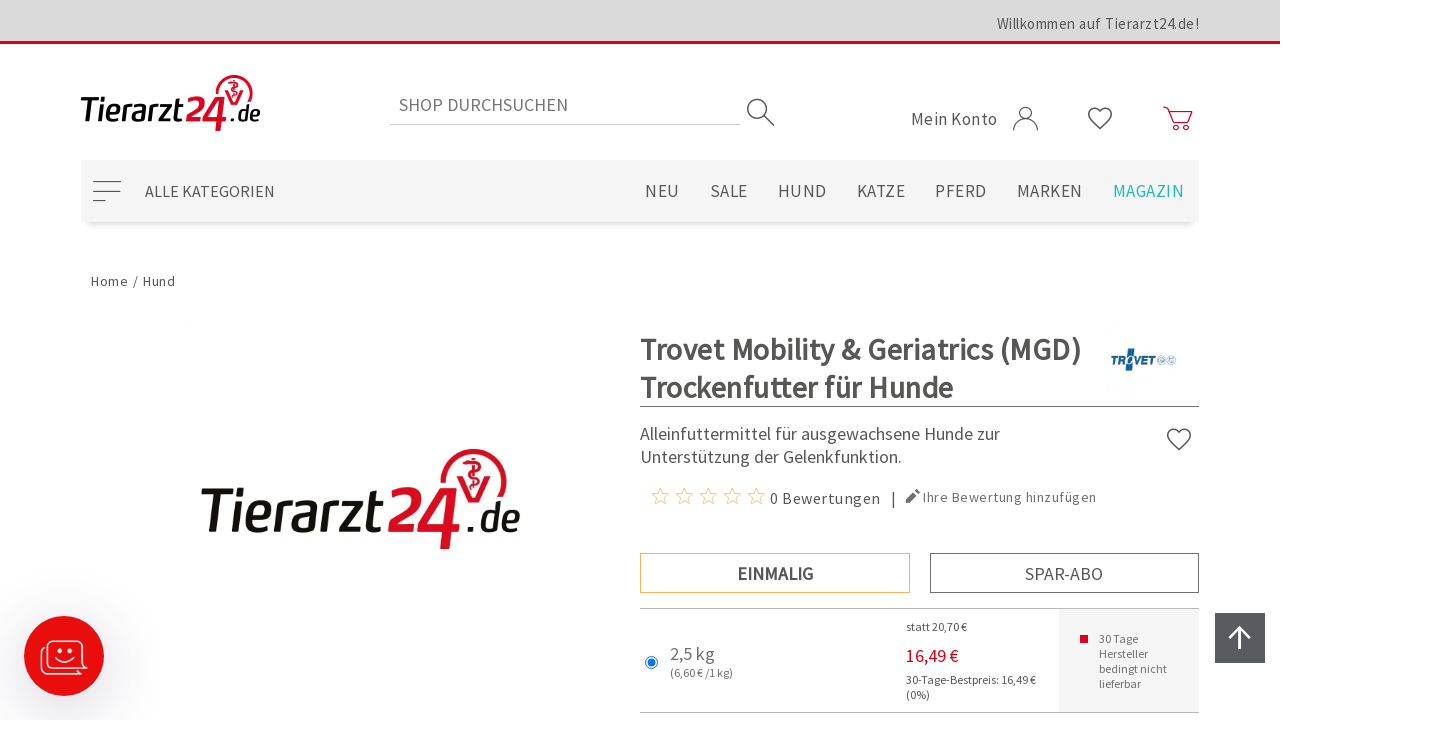

--- FILE ---
content_type: text/css; charset=UTF-8
request_url: https://www.tierarzt24.de/css/onrte70c6n3sr9o413cm8w.styles.css?v=bn5c5-xZpqwicZ-V_XHRcbQiRt8
body_size: 16231
content:
.addWishList_Btn{font-family:vsoicons;font-size:24px;min-width:30px;position:relative}.addWishList_Btn:after{content:"";cursor:pointer;position:absolute;top:50%;left:50%;transform:translate(-50%,-50%)}.addWishList_Btn.active:after{content:"";color:#fcb253}.rating{min-width:80px}.rating__stars{display:-webkit-box;display:-webkit-flex;display:-moz-box;display:-ms-flexbox;display:flex;font-family:vsoicons;flex-direction:row;width:auto}.rating__star{color:#fcb253;height:20px;margin:0 2px;width:20px;z-index:2}.rating__star:after{content:""}.rating__star--active:after{content:""}.rating__star--half:after{content:""}.rating__options{margin:0 10px}.rating__options ul{display:-webkit-box;display:-webkit-flex;display:-moz-box;display:-ms-flexbox;display:flex;flex-direction:row;flex-wrap:nowrap;margin:0;padding:0;list-style:none}.rating__options ul>li{position:relative}.rating__options ul>li label{color:#fcb253;cursor:pointer;font-family:vsoicons;height:20px;margin:0 2px;width:20px;z-index:2}.rating__options ul>li label:after{content:""}.rating__options ul>li label.active:after{content:""}.rating__options ul>li input{display:none}.rating__options ul:hover>li label:after{content:""}.rating__options ul>li+li{margin-left:10px}.rating__options ul>li:hover~li label.active:after,.rating__options ul>li:hover~li label:after{content:""}.rating__options ul>li+li:before{content:"";display:block;position:absolute;top:0;bottom:0;left:-10px;width:10px}.productVariant__list{border-bottom:1px solid #b7b7b7;border-top:1px solid #b7b7b7}.productVariant__list ul:hover{background:#f5f5f5}.productVariant__list li .productVariant__line{border-bottom:1px solid #b7b7b7}.productVariant__list li .productVariant__line:last-child{border-bottom:0}.productVariant__list .expirationDate{padding:7px 0;text-align:center;border:1px solid #707070;margin-top:-1px}.productVariant__list .expirationDate span{font-size:12px;color:#707070;font-family:Source Sans Pro,sans-serif;font-weight:400}.productVariant__list .expirationDate span b{color:#da001b;font-size:12px;font-family:Source Sans Pro,sans-serif;font-weight:700}.productVariant__line{cursor:pointer;display:grid;grid-template-columns:30px 1fr 110px;grid-template-areas:"choose size delivery" "choose price delivery"}.productVariant__line .variantChoose{grid-area:choose}.productVariant__line .size-block-wrapper{grid-area:size}.productVariant__line .productPriceBlock{grid-area:price}.productVariant__line .deliveryBlock{grid-area:delivery}@media(min-width:700px){.productVariant__line{display:flex}}.productVariant__line>li{padding:10px 0}.productVariant__line>li.deliveryBlock{padding:0}.productVariant__line li{width:100%}.productVariant__line .odp-lowest-price,.productVariant__line .old-product-price{font-size:12px}.productVariant__line .variantChoose{flex-direction:row;display:-webkit-box;display:-webkit-flex;display:-moz-box;display:-ms-flexbox;display:flex;align-items:flex-start;padding:13px 0}@media(min-width:700px){.productVariant__line .variantChoose{align-items:center}}.productVariant__line .productSizeBlock{font-family:Source Sans Pro,sans-serif;font-weight:400;color:#707070;flex-direction:row;display:-webkit-box;display:-webkit-flex;display:-moz-box;display:-ms-flexbox;display:flex;flex-direction:column;justify-content:center;height:100%}@media(min-width:700px){.productVariant__line .productSizeBlock{margin-left:7px}}.productVariant__line .productSizeBlock .productSize{font-size:18px;word-break:break-word}.productVariant__line .productSizeBlock .basePrice .prices{font-size:12px}@media(min-width:900px){.productVariant__line .productSizeBlock li{text-align:left}}.productVariant__line .size-block-wrapper{padding:10px 0}@media(min-width:700px){.productVariant__line .size-block-wrapper{padding:10px 0}}.productVariant__line .productPriceBlock{font-family:Source Sans Pro,sans-serif;font-weight:400;flex-direction:column;display:-webkit-box;display:-webkit-flex;display:-moz-box;display:-ms-flexbox;display:flex;padding:0 0 10px}.productVariant__line .productPriceBlock .odp-lowest-price.odp-lowest-price{flex:0 0 max-content;font-size:12px;opacity:1;text-align:left}.productVariant__line .productPriceBlock .tab-body.tab-body--price{flex-direction:row;display:-webkit-box;display:-webkit-flex;display:-moz-box;display:-ms-flexbox;display:flex;flex-direction:column}.productVariant__line .productPriceBlock .tab-body.tab-body--price[hidden]{display:none}.productVariant__line .productPriceBlock .non-discounted-price,.productVariant__line .productPriceBlock .old-product-price{flex:0 0 100%}.productVariant__line .productPriceBlock .prices{flex:1;font-size:12px;height:100%;-webkit-box-pack:start;-ms-flex-pack:start;justify-content:flex-start;-webkit-box-align:center;-ms-flex-align:center;align-items:center}@media(min-width:700px){.productVariant__line .productPriceBlock .prices{padding:0 10px}}.productVariant__line .productPriceBlock .prices .rental-price{order:1}.productVariant__line .productPriceBlock .prices .non-discounted-price{flex:0 0 max-content;order:2;padding-right:5px}.productVariant__line .productPriceBlock .prices .old-product-price{flex:0 0 max-content;order:3}.productVariant__line .productPriceBlock .prices .discounted-price,.productVariant__line .productPriceBlock .prices .product-price{flex:0 0 100%;order:4}.productVariant__line .productPriceBlock .product-price{color:#da001b;font-size:18px;flex:1}.productVariant__line .productPriceBlock .product-price.best-price{flex:0 0 max-content;font-size:12px;color:#575756}.productVariant__line .productPriceBlock .product-price.best-price .odp-lowest-price{margin:0}@media(min-width:700px){.productVariant__line .productPriceBlock .product-price.best-price .odp-lowest-price{padding-left:10px}}.productVariant__line .productPriceBlock .product-price.best-price .odp-lowest-price:not(:empty){padding-top:5px}@media(min-width:700px){.productVariant__line .productPriceBlock{padding:10px 0}.productVariant__line .productPriceBlock .product-price:not(:first-child):not(.best-price){margin-top:10px}}@media(min-width:1200px){.productVariant__line .productPriceBlock{text-align:right}.productVariant__line .productPriceBlock .prices{-webkit-box-pack:start;-ms-flex-pack:start;justify-content:flex-start;-webkit-box-align:end;-ms-flex-align:end;align-items:flex-end;margin-right:20px}.productVariant__line .productPriceBlock .prices .non-discounted-price,.productVariant__line .productPriceBlock .prices .old-product-price,.productVariant__line .productPriceBlock .prices .product-price{text-align:left}.productVariant__line .productPriceBlock .odp-lowest-price.odp-lowest-price{display:block}}.productVariant__line .productPriceBlock .tab-body{height:100%}@media only screen and (min-width:1200px) and (max-width:1649px){.productVariant__line .productPriceBlock .prices{margin-right:8px}}.productVariant__line .deliveryBlock{background:#f5f5f5;flex-direction:row;display:-webkit-box;display:-webkit-flex;display:-moz-box;display:-ms-flexbox;display:flex;align-items:flex-start}.productVariant__line .deliveryBlock .deliveryDate{flex-direction:column;padding:10px 8px 0 15px}.productVariant__line .deliveryBlock .deliveryDate .value{margin-left:19px}@media(min-width:700px){.productVariant__line .deliveryBlock{-webkit-box-align:center;-ms-flex-align:center;align-items:center}.productVariant__line .deliveryBlock .deliveryDate{padding:0 18px 0 21px}}.productVariant .productVariant-one .productVariant__list .expirationDate{margin-top:8px}@media(min-width:1200px){.productVariant .productVariant-one .productVariant__list .expirationDate{margin-top:-1px}}.productVariant .productVariant-one .productVariant__list .expirationDate span{font-size:12px}@media(min-width:1200px){.productVariant .productVariant-one .productVariant__list .expirationDate span{font-size:18px}}.productVariant .productVariant-one .productVariant__list .expirationDate span b{font-size:12px}@media(min-width:1200px){.productVariant .productVariant-one .productVariant__list .expirationDate span b{font-size:18px}}.fullDescriptionContainer{background:#f8f8f8;margin-bottom:20px;padding:50px 0}.tabBar__head{word-wrap:break-word}.tabBar__head>li.hidden{display:none}.tabBar__head h2{color:#575756;font-family:Source Sans Pro,sans-serif;font-weight:400;font-size:20px}.tabBar__head .head__title{border:0;border-bottom:1px solid #707070;cursor:pointer;height:100%;padding:10px 0 5px;position:relative;text-align:left;width:100%}.tabBar__head .head__title:after{content:"";font-family:vsoicons;position:absolute;right:5px;top:15px}@media(min-width:1200px){.tabBar__head .head__title{border-bottom:0}.tabBar__head .head__title.head__title--active{font-family:Source Sans Pro,sans-serif;font-weight:700}.tabBar__head .head__title:after{content:none}}.tabBar__head .head__text{display:block;font-family:Source Sans Pro,sans-serif;font-weight:300;font-size:19px;max-height:0;overflow:hidden;transition:all .2s linear 0s;-webkit-transition:all .2s linear 0s}.tabBar__head .head__text.head__text--active{max-height:10000px;padding:20px 0}@media(min-width:1200px){.tabBar__head .head__text.head__text--active{max-height:0;padding:0}}.tabBar__head .head__text h2{display:none}.tabBar__head .head__text p{font-size:inherit}.tabBar__body{display:none}@media(min-width:1200px){.tabBar__body{flex-direction:row;display:-webkit-box;display:-webkit-flex;display:-moz-box;display:-ms-flexbox;display:flex;flex-direction:column}}.tabBar__body .body__text{display:none;font-size:18px}.tabBar__body .body__text a,.tabBar__body .body__text h1,.tabBar__body .body__text h2,.tabBar__body .body__text h3,.tabBar__body .body__text h4,.tabBar__body .body__text h5,.tabBar__body .body__text h6,.tabBar__body .body__text p,.tabBar__body .body__text span{background:transparent!important}@media(min-width:1200px){.tabBar__body .body__text.body__text--active{display:block}}.tabBar__body .body__text h2{display:none}.tabBar__body .body__text h3{font-weight:400}.tabBar__body .body__text h3,.tabBar__body .body__text h4{font-family:Source Sans Pro,sans-serif;font-size:18px;text-transform:uppercase}.tabBar__body .body__text h4{font-weight:700}.tabBar__body .body__text p{font-size:inherit;margin-bottom:2em}.tabBar__body .body__text strong{font-weight:600}.tabBar__body .body__text ul{list-style-type:disc;margin-bottom:2em}.tabBar__body .body__text td{padding-right:3px}.tabBar__body .body__text td p{margin-bottom:0}.reviews{flex-direction:row;display:-webkit-box;display:-webkit-flex;display:-moz-box;display:-ms-flexbox;display:flex;flex-direction:column;flex-wrap:wrap;margin-bottom:15px;width:100%}@media(min-width:1200px){.reviews{margin-bottom:30px}}.reviews__overview{align-items:baseline;border-bottom:1px solid #000;margin-bottom:15px;padding:15px 0 10px}@media(min-width:1200px){.reviews__overview .rating{display:none}}.reviews .titel{display:block;font-family:Source Sans Pro,sans-serif;font-weight:400;font-size:20px;min-width:150px}.reviews__links{flex-direction:row;display:-webkit-box;display:-webkit-flex;display:-moz-box;display:-ms-flexbox;display:flex;flex-wrap:nowrap;-webkit-box-pack:start;-ms-flex-pack:start;justify-content:flex-start}.reviews__links .rating{display:none}@media(min-width:1200px){.reviews__links .rating{flex-direction:row;display:-webkit-box;display:-webkit-flex;display:-moz-box;display:-ms-flexbox;display:flex}}.reviews__links .reviewsQuantity{cursor:pointer}.reviews__links .separator{padding-left:10px}.reviews__links a{color:#707070}.reviews__links a:first-child{margin-right:10px}.reviews__links a:last-child{margin-left:10px}.reviews__links a:last-child:before{content:"";font-family:vsoicons;font-size:inherit;margin-right:3px}.reviews__item{margin-bottom:20px}@media(min-width:1200px){.reviews__item{margin-bottom:50px}}.reviews__item .review-item-head{background:#fff;box-shadow:2px 2px 2px 1px rgba(0,0,0,.2);padding:0 20px}@media(min-width:1200px){.reviews__item .review-item-head{padding:0 120px 0 20px}}.reviews__item .review-item-head .review-title{padding:10px 5px}.reviews__item .product-review-box{align-self:center}@media(min-width:1200px){.reviews__item .product-review-box .rating__stars{margin-right:0;margin-left:auto;width:120px}}.reviews__item .review-text{background:#fff}.reviews__item .review-text .text-body{line-height:1.65;padding:8px 5px;overflow:hidden;text-overflow:ellipsis;display:-webkit-box;-webkit-line-clamp:5;-webkit-box-orient:vertical}.reviews__item .review-text .text-body:after,.reviews__item .review-text .text-body:before{content:'"'}.reviews__item .review-info{flex-direction:row;display:-webkit-box;display:-webkit-flex;display:-moz-box;display:-ms-flexbox;display:flex;-webkit-box-pack:end;-ms-flex-pack:end;justify-content:flex-end}.reviews__item .review-info i,.reviews__item .review-info label{font-family:Source Sans Pro,sans-serif;font-weight:400;font-size:14px}.reviews__item .review-info span{padding-top:7px}.reviews__item .review-info .date,.reviews__item .review-info .separator,.reviews__item .review-info .user{padding-right:6px}.reviews__item .decorationTriangle{height:20px;margin-left:10px;overflow:hidden;position:relative;width:18px}.reviews__item .decorationTriangle:after{background:#fff;box-shadow:2px 2px 2px 1px rgba(0,0,0,.2);content:"";height:25px;position:absolute;transform:rotate(45deg);left:-12px;top:-13px;width:25px}@media(min-width:1200px){.reviews__item .decorationTriangle{width:115px}}.reviews .product-no-reviews:before{content:"";font-family:vsoicons;font-size:inherit;margin-right:3px}.reviews .product-no-reviews a{color:#000}.allReviewsBtn{background:#3c3c3b}.allReviewsBtn a{color:#fff;font-family:Source Sans Pro,sans-serif;font-weight:400}.gallery{flex-direction:row;display:-webkit-box;display:-webkit-flex;display:-moz-box;display:-ms-flexbox;display:flex;-webkit-box-align:center;-ms-flex-align:center;align-items:center;min-height:270px}@media(min-width:900px){.gallery{flex-direction:column;min-height:none}}.gallery__picture{cursor:pointer;margin:0 auto;order:1;position:relative;width:70%}@media(min-width:1200px){.gallery__picture{flex-direction:row;display:-webkit-box;display:-webkit-flex;display:-moz-box;display:-ms-flexbox;display:flex;-webkit-box-pack:center;-ms-flex-pack:center;justify-content:center}}.gallery__picture img{height:auto;max-height:400px;width:100%}@media(min-width:1200px){.gallery__picture img{max-height:550px}}.gallery__picture .containerDots{display:flex;display:-webkit-box;display:-webkit-flex;display:-moz-box;display:-ms-flexbox;-webkit-box-align:center;-ms-flex-align:center;align-items:center;-webkit-box-pack:center;-ms-flex-pack:center;justify-content:center;flex-direction:row}.gallery__picture .containerDots .gallery__dot{height:10px;margin:0 10px;width:10px}.gallery__picture .containerDots .gallery__dot:after{background-color:#fff;border:1px solid #000;border-radius:50%;content:"";display:block;height:6px;width:6px}.gallery__picture .containerDots .gallery__dot.gallery__dot--selected:after{background-color:#000}@media(min-width:1200px){.gallery__picture .containerDots{display:none}}.gallery__picture-thumbs{order:2;width:100%;display:none}@media(min-width:1200px){.gallery__picture-thumbs{display:block}}.gallery__picture-thumbs>ul{-webkit-box-align:center;-ms-flex-align:center;align-items:center;display:-webkit-box;display:-webkit-flex;display:-moz-box;display:-ms-flexbox;display:flex;flex-direction:row;overflow-x:auto;overflow-y:hidden;scrollbar-width:none;scrollbar-color:transparent}.gallery__picture-thumbs>ul::-webkit-scrollbar{width:0}.gallery__picture-thumbs>ul::-webkit-scrollbar-track{background:transparent}.gallery__picture-thumbs>ul::-webkit-scrollbar-thumb{background-color:transparent;border-radius:0;border:0}@media(min-width:1200px){.gallery__picture-thumbs>ul{flex-direction:column;height:450px;overflow:unset}}@media(min-width:1200px){.gallery__picture-thumbs .thumb__itemsLi{height:95%;overflow:hidden}}.gallery__picture-thumbs .thumb__items{-webkit-box-align:center;-ms-flex-align:center;align-items:center;display:-webkit-box;display:-webkit-flex;display:-moz-box;display:-ms-flexbox;display:flex;flex-direction:row;-ms-flex-pack:distribute;justify-content:space-around;height:200px}@media(min-width:1200px){.gallery__picture-thumbs .thumb__items{flex-direction:column;-webkit-box-pack:start;-ms-flex-pack:start;justify-content:flex-start;height:100%;overflow:hidden;transition:all .2s}}.gallery__picture-thumbs .thumb__items li{height:100%;margin:0 20px}@media(min-width:1200px){.gallery__picture-thumbs .thumb__items li{height:auto;margin:0}}.gallery__picture-thumbs img{height:100%;min-height:90px;width:auto}@media(min-width:1200px){.gallery__picture-thumbs img{max-height:100px}}.gallery__arrow{color:#000;font-family:vsoicons;font-size:14px}.gallery__arrow--up{display:none}.gallery__arrow--up:before{content:""}.gallery__arrow.active{display:none}@media(min-width:1200px){.gallery__arrow.active{display:block}}.gallery__arrow--down{display:none}.gallery__arrow--down:before{content:""}.gallery__arrow--down.active{display:none}@media(min-width:1200px){.gallery__arrow--down.active{display:block}}@media(min-width:1200px){.gallery{flex-direction:row}.gallery__picture-thumbs{flex-direction:column;order:1;width:20%}.gallery__picture{order:2;width:80%}.gallery__picture img{width:80%}}.crossSelling__grid .productBox--withVariant .productBox__picture img{max-height:300px}.crossSelling__grid .productBox--withVariant .productBox__details .productBox__prices{align-items:baseline}.crossSelling__grid .productBox--withVariant .productBox__details .productBox__prices .productBox__price--oldPrice{color:#575756;font-size:23px;text-decoration:line-through;padding-right:10px}.lightbox{height:80vh;left:50%;max-width:100%;position:fixed;top:50%;transform:translate(-50%,-50%);width:80vw;z-index:3000}.lightbox:after{background:#000;content:"";display:block;left:calc(50% - 50vw);opacity:.5;position:absolute;top:calc(50% - 50vh);height:100vh;width:100vw}.lightbox__background{background:#fff;height:100%;position:absolute;width:100%;z-index:1;display:flex;display:-webkit-box;display:-webkit-flex;display:-moz-box;display:-ms-flexbox;-webkit-box-align:center;-ms-flex-align:center;align-items:center;-webkit-box-pack:center;-ms-flex-pack:center;justify-content:center}.lightbox__image{background:#fff;height:100%;max-width:100%;width:auto;z-index:2}.lightbox__close{color:#000;cursor:pointer;font-family:vsoicons;font-size:20px;position:absolute;right:10px;top:10px;z-index:2}.lightbox__close:after{content:"";display:inline-block}.lightbox__arrow{color:#000;cursor:pointer;font-family:vsoicons;font-size:24px;position:absolute;top:50%;transform:translateY(-50%)}.lightbox__arrow--prev{left:25px}.lightbox__arrow--prev:after{content:"";display:block}.lightbox__arrow--next{right:25px}.lightbox__arrow--next:after{content:"";display:block}.lightbox__background{flex-direction:column;-webkit-box-pack:justify;-ms-flex-pack:justify;justify-content:space-between;padding:20px}.lightbox__close_2{font-size:14px;width:100%}.lightbox__title{align-self:flex-start;font-family:Source Sans Pro,sans-serif;font-weight:400;margin-bottom:20px}.lightbox__trackingList{flex-direction:row;flex-direction:column;flex-grow:1;overflow:auto;padding-bottom:20px;width:100%}.lightbox__trackingList,.lightbox__trackingList .trackingItem{display:-webkit-box;display:-webkit-flex;display:-moz-box;display:-ms-flexbox;display:flex}.lightbox__trackingList .trackingItem{align-items:baseline;flex-direction:row;flex-wrap:nowrap;font-size:16px;margin-bottom:15px}.lightbox__trackingList .trackingItem p{margin-bottom:0}.lightbox__trackingList .trackingItem .trackingNumber{flex:0 0 40%;font-family:Source Sans Pro,sans-serif;font-weight:400}.lightbox__trackingList .trackingItem .trackingDate{flex:0 0 50%}.lightbox__trackingList .trackingItem .trackingBtn{color:#ccc;cursor:pointer;flex:0 0 10%;font-family:vsoicons;text-align:right}.lightbox__trackingList .trackingItem .trackingBtn:before{border:1px solid #ccc;padding:4px}.lightbox__trackingList .trackingItem .trackingBtn:hover{color:#000}.lightbox__trackingList li:first-child{margin-top:7px}.breadcrumb{margin-bottom:10px}@media(min-width:1200px){.breadcrumb{margin-bottom:20px}}.breadcrumb ul li:last-child,.breadcrumb ul li:nth-last-child(2) .delimiter{display:none}.header{z-index:3000}.fullDescriptionContainer{left:calc(-50vw + 50%);max-width:none;margin-top:40px;position:relative;width:100vw}.fullDescriptionContainer .fullDescription p,.fullDescriptionContainer .hazard-content p{margin-bottom:10px}.fullDescriptionContainer .productDetails__hazards h4{padding-bottom:25px;text-transform:none}.fullDescriptionContainer .productDetails__hazards .hazard-images{flex-direction:row;display:-webkit-box;display:-webkit-flex;display:-moz-box;display:-ms-flexbox;display:flex;-webkit-box-align:center;-ms-flex-align:center;align-items:center;gap:40px;flex-wrap:wrap;margin-bottom:30px;min-height:131px;padding-left:20px}.fullDescriptionContainer .productDetails__hazards .hazard-images img{max-width:60px;transform:rotate(-45deg)}@media(min-width:1200px){.fullDescriptionContainer .productDetails__hazards .hazard-images{gap:65px;margin-bottom:60px}.fullDescriptionContainer .productDetails__hazards .hazard-images img{max-width:90px}}.fullDescriptionContainer .productDetails__hazards .hazard-hazards{margin-bottom:50px}.fullDescriptionContainer .productDetails__hazards .hazard-hazards p{margin-bottom:0}.fullDescriptionContainer .productDetails__hazards .hazard-hazards p span.hazard-code{font-size:18px;font-weight:600;padding-right:5px}.ratingBlock{height:30px;width:100%;display:block;margin-top:10px}@media(min-width:1200px){.ratingBlock{display:none}}.image-gallery{margin-bottom:15px}@media(min-width:1200px){.image-gallery{margin-bottom:0}}.additionalDetails--mobile{font-size:10px;margin-bottom:15px}.additionalDetails--mobile .sku{text-align:end}@media(min-width:1200px){.additionalDetails--mobile{display:none}}.productOverview{margin-top:30px}@media(min-width:1200px){.productOverview{margin-top:0}}.productTitle{-webkit-box-align:center;-ms-flex-align:center;align-items:center;border-bottom:0}.productTitle .productName{margin-bottom:20px}.productTitle .productName h1{border-bottom:1px solid #707070;display:inline;font-size:20px;font-weight:700;letter-spacing:.5px}.productTitle .companyLabel{margin-bottom:15px}.productTitle .companyLabel img{max-height:75px;max-width:150px}@media(min-width:900px){.productTitle .companyLabel{margin-bottom:0}}@media(min-width:1200px){.productTitle{border-bottom:1px solid #707070;font-size:30px;-webkit-box-pack:justify;-ms-flex-pack:justify;justify-content:space-between;margin-bottom:15px}.productTitle .productName{margin-bottom:0}.productTitle .productName h1{border-bottom:0;font-size:30px}}.shortDescBlock{margin:0 auto 20px}.shortDescBlock .shortDescription,.shortDescBlock .shortDescription p{font-size:18px}@media(min-width:1200px){.shortDescBlock .shortDescription{margin-left:0}}.shortDescBlock .shortDescription a{font-size:18px}.shortDescBlock .addWishList_Btn{display:none}.shortDescBlock .addWishList_Btn:after{top:5px;left:auto;right:8px;transform:none}@media(min-width:1200px){.shortDescBlock .addWishList_Btn{display:block}}.productOverview .reviews{display:none;flex-direction:row}@media(min-width:1200px){.productOverview .reviews{flex-direction:row;display:-webkit-box;display:-webkit-flex;display:-moz-box;display:-ms-flexbox;display:flex}}@media(min-width:1800px){.productOverview .reviews{margin-bottom:10px}}.productOverview .reviews__links{margin-left:10px}.productOverview .ds-hidden,.productOverview .reviews__overview{display:none}.productVariant{margin:0 auto 15px}@media(min-width:1200px){.productVariant{margin-bottom:10px}}@media(min-width:1200px){.orderBlock{margin-top:35px}}@media(min-width:1800px){.orderBlock{margin-top:0;width:100%}.orderBlock .variantBlock{flex-direction:row;display:-webkit-box;display:-webkit-flex;display:-moz-box;display:-ms-flexbox;display:flex;-webkit-box-pack:end;-ms-flex-pack:end;justify-content:flex-end;flex-direction:column}}.orderBlock .variantBlock .ds-hidden{display:none}.orderBlock .variantBlock .buyMethod{margin-bottom:15px}.orderBlock .variantBlock .buyMethod .btn__tabOne,.orderBlock .variantBlock .buyMethod .btn__tabTwo{color:#575756;background:#fff;border:1px solid #707070}.orderBlock .variantBlock .buyMethod .btn__tabOne{margin-right:10px}.orderBlock .variantBlock .buyMethod .btn__tabOne.tab-active,.orderBlock .variantBlock .buyMethod .btn__tabOne:focus,.orderBlock .variantBlock .buyMethod .btn__tabOne:hover{border:1px solid #fcb253;font-family:Source Sans Pro,sans-serif;font-weight:700}.orderBlock .variantBlock .buyMethod .btn__tabTwo{margin-left:10px}.orderBlock .variantBlock .buyMethod .btn__tabTwo.tab-active,.orderBlock .variantBlock .buyMethod .btn__tabTwo:focus,.orderBlock .variantBlock .buyMethod .btn__tabTwo:hover{background:#b9ce12;border:1px solid #b9ce12;color:#fff;font-family:Source Sans Pro,sans-serif;font-weight:700}@media(min-width:1800px){.orderBlock .variantBlock .tp__productPage{margin-bottom:10px}}.orderBlock .variantBlock .tp__productPage:empty{display:none}.orderBlock .variantBlock .tp__productPage .tier-prices .table-wrapper{opacity:1;max-height:none;height:auto}.orderBlock .variantBlock .tp__productPage table{width:100%;margin:8px}.orderBlock .variantBlock .tp__productPage table tr:first-childtd{padding-top:0}.orderBlock .variantBlock .tp__productPage table tr:last-child{border-bottom:0}.orderBlock .variantBlock .tp__productPage table tr:last-childtd{padding-bottom:0}.orderBlock .variantBlock .tp__productPage table tr td{padding:8px;text-align:right}.orderBlock .variantBlock .additionalInfo .incl_vat a{color:#707070;display:inline-block;font-size:12px;vertical-align:top}@media(min-width:1800px){.orderBlock .variantBlock .additionalInfo .incl_vat a{display:none}}@media(min-width:1800px){.orderBlock .variantBlock .additionalInfo .incl_vat a.subscription{display:inline-block}}.orderBlock .variantBlock .additionalInfo .additionalDetails--desktop{display:none;font-size:12px}@media(min-width:1200px){.orderBlock .variantBlock .additionalInfo .additionalDetails--desktop{display:inline-block}}.orderBlock .variantBlock .additionalInfo .text{display:none;left:0;position:fixed;top:0;height:100vh;width:100%;z-index:3000}.orderBlock .variantBlock .additionalInfo .text h2{color:#575756;font-family:Source Sans Pro,sans-serif;font-weight:600;font-size:20px}.orderBlock .variantBlock .additionalInfo .text p{font-family:Source Sans Pro,sans-serif;font-weight:400;font-size:20px}.orderBlock .variantBlock .additionalInfo .text.active{display:flex;display:-webkit-box;display:-webkit-flex;display:-moz-box;display:-ms-flexbox;-webkit-box-align:center;-ms-flex-align:center;align-items:center;-webkit-box-pack:center;-ms-flex-pack:center;justify-content:center}.orderBlock .variantBlock .additionalInfo .text.active:after{content:"";background:#000;height:100%;opacity:.5;position:absolute;width:100%}.orderBlock .variantBlock .additionalInfo .text.active .topic-block{background:#fff;flex-direction:column;padding:30px;height:auto;max-height:90%;max-width:90%;opacity:1;overflow:auto;width:auto;z-index:1;flex-direction:row;display:-webkit-box;display:-webkit-flex;display:-moz-box;display:-ms-flexbox;display:flex;-webkit-box-align:center;-ms-flex-align:center;align-items:center;-webkit-box-pack:start;-ms-flex-pack:start;justify-content:flex-start}@media(min-width:1800px){.orderBlock .variantBlock .additionalInfo .text.active .topic-block{max-width:85%}}.orderBlock .variantBlock .additionalInfo .text.active .topic-block-title{margin-bottom:25px;padding-top:60px;position:relative}.orderBlock .variantBlock .additionalInfo .text.active .topic-block-title:before{content:"";bottom:20px;font-family:vsoicons;font-size:60px;left:50%;margin-bottom:20px;position:absolute;transform:translateX(-50%)}.orderBlock .variantBlock .additionalInfo .text.active .topic-block-body{max-width:100%}.orderBlock .sendOrderBlock{margin-top:10px}.orderBlock .sendOrderBlock[hidden]{height:0}@media(min-width:1800px){.orderBlock .sendOrderBlock{flex-direction:row;display:-webkit-box;display:-webkit-flex;display:-moz-box;display:-ms-flexbox;display:flex;-webkit-box-align:end;-ms-flex-align:end;align-items:flex-end}}.orderBlock .sendOrderBlock .addToCart{width:100%}.orderBlock .sendOrderBlock .addToCart .addToCartPanel{-webkit-box-align:center;-ms-flex-align:center;align-items:center;display:-webkit-box;display:-webkit-flex;display:-moz-box;display:-ms-flexbox;display:flex;flex-direction:row;-webkit-box-pack:justify;-ms-flex-pack:justify;justify-content:space-between}@media(min-width:700px){.orderBlock .sendOrderBlock .addToCart .addToCartPanel{-webkit-box-pack:end;-ms-flex-pack:end;justify-content:flex-end}}@media(min-width:1800px){.orderBlock .sendOrderBlock .addToCart .addToCartPanel{padding-left:10px}}.orderBlock .sendOrderBlock .addToCart .addToCartPanel label{display:none}.orderBlock .sendOrderBlock .addToCart .addToCartPanel .incl_vat{align-self:flex-end;display:block;margin:5px 0;order:1}@media(min-width:1800px){.orderBlock .sendOrderBlock .addToCart .addToCartPanel .incl_vat{display:block;margin:0;order:2;padding-left:10px}}.orderBlock .sendOrderBlock .addToCart .addToCartPanel .incl_vat a{color:#000;display:block;font-size:10px;max-height:40px}.orderBlock .sendOrderBlock .addToCart .addToCartPanel .incl_vat a:hover{font-family:Source Sans Pro,sans-serif;font-weight:600}.orderBlock .sendOrderBlock .addToCart .addToCartPanel .bonusInfo{border:1px solid #c4c4c6;flex:0 0 calc(50% - 10px);height:40px;max-width:calc(50% - 10px);order:2;padding:10px}@media(min-width:700px){.orderBlock .sendOrderBlock .addToCart .addToCartPanel .bonusInfo{flex:0 0 calc(25% - 10px);margin-right:10px;max-width:calc(25% - 10px)}}@media(min-width:1800px){.orderBlock .sendOrderBlock .addToCart .addToCartPanel .bonusInfo{flex:0 0 100%;-webkit-box-pack:justify;-ms-flex-pack:justify;justify-content:space-between;margin-right:0;margin-top:10px;max-width:none;order:2;width:calc(100% - 2px)}}.orderBlock .sendOrderBlock .addToCart .addToCartPanel .bonusInfo span:first-child{white-space:nowrap}.orderBlock .sendOrderBlock .addToCart .addToCartPanel .bonusInfo .bonusCount{padding-left:5px}.orderBlock .sendOrderBlock .addToCart .addToCartPanel .bonusInfo .bonusPoints{padding-right:35px}.orderBlock .sendOrderBlock .addToCart .addToCartPanel .cartBtn{margin:10px 0;order:4}@media(min-width:1800px){.orderBlock .sendOrderBlock .addToCart .addToCartPanel .cartBtn{margin:10px 0 1px}}.orderBlock .sendOrderBlock .addToCart .addToCartPanel .cartBtn .btn__primary{font-size:14px;width:100%}@media(min-width:700px){.orderBlock .sendOrderBlock .addToCart .addToCartPanel .cartBtn .btn__primary{margin-left:10px;width:calc(100% - 10px)}}@media(min-width:1800px){.orderBlock .sendOrderBlock .addToCart .addToCartPanel .cartBtn .btn__primary{margin-left:0;width:100%}}.orderBlock .sendOrderBlock .addToCart .addToCartPanel .cartBtn .btn__primary:focus-visible{outline:2px solid #000;outline-offset:2px}.orderBlock .sendOrderBlock .addToCart .addToCartPanel .quantityInput,.orderBlock .sendOrderBlock .addToCart .addToCartPanel .quantitySelect{order:3;flex:0 0 calc(50% - 10px);max-width:calc(50% - 10px)}@media(min-width:700px){.orderBlock .sendOrderBlock .addToCart .addToCartPanel .quantityInput,.orderBlock .sendOrderBlock .addToCart .addToCartPanel .quantitySelect{flex:0 0 calc(25% - 10px);margin-right:10px;max-width:calc(25% - 10px)}}@media(min-width:1800px){.orderBlock .sendOrderBlock .addToCart .addToCartPanel .quantityInput,.orderBlock .sendOrderBlock .addToCart .addToCartPanel .quantitySelect{flex:0 0 50%;margin-right:0;max-width:none;order:1}}.orderBlock .sendOrderBlock .addToWishlist{visibility:hidden}.orderBlock .sendOrderBlock .bonusInfo.tab-body{border:1px solid #c4c4c6;-webkit-box-pack:center;-ms-flex-pack:center;justify-content:center}@media(min-width:1800px){.orderBlock .sendOrderBlock .bonusInfo.tab-body{-ms-flex-pack:distribute;justify-content:space-around;margin:0 0 36px 15px}}.orderBlock .sendOrderBlock .bonusInfo.tab-body[hidden]{display:none}.orderBlock .aboBonus{margin-top:10px}.orderBlock .aboBonus[hidden]{display:none}.orderBlock .aboBonus .bonusInfo{border:1px solid #c4c4c6}.orderBlock .giftCard{margin-top:10px}.orderBlock .giftCard__title{font-family:Source Sans Pro,sans-serif;font-weight:600;margin-bottom:10px}.orderBlock .giftCard .inputs{display:-webkit-box;display:-webkit-flex;display:-moz-box;display:-ms-flexbox;display:flex;-webkit-box-align:start;-ms-flex-align:start;align-items:flex-start;flex-direction:row;flex-wrap:wrap;margin-bottom:10px}@media(min-width:1200px){.orderBlock .giftCard .inputs{flex-wrap:nowrap}}.orderBlock .giftCard .inputs label{font-family:Source Sans Pro,sans-serif;font-weight:400;flex:0 0 auto}.orderBlock .giftCard .inputs .label-wrapper{min-width:190px}.orderBlock .giftCard .inputs .input-wrapper{flex-direction:row;display:-webkit-box;display:-webkit-flex;display:-moz-box;display:-ms-flexbox;display:flex;flex:0 0 100%;margin-top:3px}@media(min-width:1200px){.orderBlock .giftCard .inputs .input-wrapper{flex:1;margin-left:10px}}.orderBlock .giftCard .inputs input{font-family:Source Sans Pro,sans-serif;font-weight:400;border:1px solid #ccc;height:34px;width:100%;font-size:14px}@media(min-width:1200px){.orderBlock .giftCard .inputs input{font-size:15px}}.orderBlock .giftCard .inputs input:focus{outline:0}.orderBlock .giftCard .inputs textarea{font-family:Source Sans Pro,sans-serif;font-weight:400;flex:0 0 100%;height:150px;font-size:14px}@media(min-width:1200px){.orderBlock .giftCard .inputs textarea{font-size:15px}}.orderBlock .giftCard .inputs .required{font-size:25px;text-align:right;flex:0 0 10px}.orderBlock .giftCard .inputs .field-validation-error{flex:0 0 100%}.cross-selling-products-grid{display:none}@media(min-width:1200px){.cross-selling-products-grid{display:block}}.cross-selling-products-grid .title{font-family:Source Sans Pro,sans-serif;font-weight:400;font-size:27px;max-width:180px;text-align:right;text-transform:uppercase}.cross-selling-products-grid .item-grid{margin:0 auto}.cross-selling-products-grid .item-grid img{width:100%}.similarProducts{display:none}@media(min-width:1200px){.similarProducts{display:block}}.productReviews{background:#f8f8f8;margin-top:25px;padding:0 25px;position:relative;left:calc(50% - 50vw);width:100vw}@media(min-width:1200px){.productReviews{left:auto;padding:0 1rem;width:100%}}.productReviews .rating__stars{padding-left:4px}@media(min-width:1200px){.productReviews .rating__stars{padding-left:0}}.productReviews .allReviewsBtn,.productReviews .writeReviewBtn{margin:40px auto 0}@media(min-width:1200px){.productReviews .allReviewsBtn,.productReviews .writeReviewBtn{width:230px}}.header__lower{flex-wrap:nowrap}.tab-body .benefits{border-top:2px solid #b9ce12;padding:15px 0;position:relative}.tab-body .benefits:after{content:"";border-bottom:2px solid #b9ce12;bottom:-1px;height:100%;position:absolute;width:100%;z-index:2}.tab-body .benefits div{font-family:Source Sans Pro,sans-serif;font-weight:400;padding-left:20px;position:relative}.tab-body .benefits div:before{content:"";color:#b9ce12;display:block;font-family:vsoicons;font-weight:700;left:0;position:absolute;top:50%;transform:translateY(-50%);display:flex;display:-webkit-box;display:-webkit-flex;display:-moz-box;display:-ms-flexbox;-webkit-box-align:center;-ms-flex-align:center;align-items:center;-webkit-box-pack:center;-ms-flex-pack:center;justify-content:center}#subscribeProgressTab{background:#f6f6f6;margin-top:25px;width:100%}#subscribeProgressTab .subscribeProgress{-webkit-box-align:center;-ms-flex-align:center;align-items:center;display:-webkit-box;display:-webkit-flex;display:-moz-box;display:-ms-flexbox;display:flex;flex-direction:row;-ms-flex-pack:distribute;justify-content:space-around;padding:20px 0}#subscribeProgressTab .subscribeProgress .tab-head{color:#ccc;cursor:pointer;font-family:Source Sans Pro,sans-serif;font-weight:400;font-size:15px;padding:0 10px 0 24px;position:relative}#subscribeProgressTab .subscribeProgress .tab-head:before{background:#ccc;border-radius:50%;color:#fff;display:block;left:0;position:absolute;top:50%;transform:translateY(-50%);height:20px;width:20px;display:flex;display:-webkit-box;display:-webkit-flex;display:-moz-box;display:-ms-flexbox;-webkit-box-align:center;-ms-flex-align:center;align-items:center;-webkit-box-pack:center;-ms-flex-pack:center;justify-content:center}@media(min-width:700px){#subscribeProgressTab .subscribeProgress .tab-head{padding:0 10px 0 45px}#subscribeProgressTab .subscribeProgress .tab-head:before{height:30px;width:30px}}#subscribeProgressTab .subscribeProgress .tab-head[data-tab=subscription-quantity]:before{content:"1"}#subscribeProgressTab .subscribeProgress .tab-head[data-tab=subscription-start-date]:before{content:"2"}#subscribeProgressTab .subscribeProgress .tab-head[data-tab=subscription-cycle-period]:before{content:"3"}#subscribeProgressTab .subscribeProgress .tab-head.tab-active{color:#707070}#subscribeProgressTab .subscribeProgress .tab-head.tab-active:before{background:#707070}#subscribeProgressTab .subscribeProgress .tab-head.complete{color:#b9ce12}#subscribeProgressTab .subscribeProgress .tab-head.complete:before{background:#b9ce12;content:"";font-family:vsoicons;font-size:11px;font-weight:700}@media(min-width:700px){#subscribeProgressTab .subscribeProgress .tab-head.complete:before{font-size:inherit}}#subscribeProgressTab .subscribeProgress .line{position:relative}#subscribeProgressTab .subscribeProgress .line:after{background:#707070;content:"";height:2px;position:absolute;top:50%;width:100%}#subscribeProgressTab .subscribeProgress .tab-head.complete+.line:after{background:#b9ce12}#subscribeProgressTab .subscribeDetails{-webkit-box-align:center;-ms-flex-align:center;align-items:center;flex-wrap:nowrap;background:#fff;border-bottom:2px solid #b9ce12;border-top:2px solid #b9ce12;padding:10px 5px}@media(min-width:700px){#subscribeProgressTab .subscribeDetails{padding:10px 20px}}#subscribeProgressTab .subscribeDetails label{font-family:Source Sans Pro,sans-serif;font-weight:400;font-size:14px;margin-right:15px}#subscribeProgressTab .subscribeDetails .qtyInput{width:calc(100% - 80px)}@media(min-width:1200px){#subscribeProgressTab .subscribeDetails .qtyInput{width:100%}}#subscribeProgressTab .subscribeDetails .quantityInput,#subscribeProgressTab .subscribeDetails .quantitySelect{width:115px}#subscribeProgressTab .subscribeDetails .tab-body[data-tab=subscription-quantity]{-webkit-box-align:center;-ms-flex-align:center;align-items:center;display:-webkit-box;display:-webkit-flex;display:-moz-box;display:-ms-flexbox;display:flex;flex-direction:row}#subscribeProgressTab .subscribeDetails .tab-body[data-tab=subscription-quantity][hidden]{display:none}#subscribeProgressTab .subscribeDetails .tab-body[data-tab=subscription-quantity] .allowedQuantity{position:relative;width:100px}#subscribeProgressTab .subscribeDetails .tab-body[data-tab=subscription-quantity] .allowedQuantity:after{content:"";font-family:vsoicons;font-size:16px;font-weight:700;pointer-events:none;position:absolute;bottom:11px;right:8px}#subscribeProgressTab .subscribeDetails .tab-body[data-tab=subscription-quantity] .allowedQuantity .qty-dropdown{-webkit-box-align:center;-ms-flex-align:center;align-items:center;background:#fefefe;border:1px solid #c4c4c6;cursor:pointer;flex-direction:row;display:-webkit-box;display:-webkit-flex;display:-moz-box;display:-ms-flexbox;display:flex;height:40px;padding-left:10px;position:relative;width:100%;-webkit-appearance:none;-moz-appearance:none}#subscribeProgressTab .subscribeDetails .tab-body[data-tab=subscription-quantity] .allowedQuantity .qty-dropdown:focus{outline:0}#subscribeProgressTab .subscribeDetails .tab-body[data-tab=subscription-start-date] #subscriptionStartDate{border:0;border-bottom:1px solid #c4c4c6;font-family:Source Sans Pro,sans-serif;font-weight:400;font-size:16px;max-width:145px;padding-left:10px;text-transform:uppercase}#subscribeProgressTab .subscribeDetails .tab-body[data-tab=subscription-start-date] #subscriptionStartDate:focus{outline:0}#subscribeProgressTab .subscribeDetails .tab-body[data-tab=subscription-cycle-period]{-webkit-box-align:center;-ms-flex-align:center;align-items:center;display:-webkit-box;display:-webkit-flex;display:-moz-box;display:-ms-flexbox;display:flex;flex-direction:row}#subscribeProgressTab .subscribeDetails .tab-body[data-tab=subscription-cycle-period][hidden]{display:none}#subscribeProgressTab .subscribeDetails .tab-body[data-tab=subscription-add-to-cart]{width:100%}#subscribeProgressTab .subscribeDetails .tab-body[data-tab=subscription-add-to-cart] .add-subscription-to-cart{background:#b9ce12;border:1px solid #b9ce12;font-size:18px;max-width:450px;margin:0 auto;width:100%}#subscribeProgressTab .subscribeDetails .tab-body[data-tab=subscription-add-to-cart] .add-subscription-to-cart:focus,#subscribeProgressTab .subscribeDetails .tab-body[data-tab=subscription-add-to-cart] .add-subscription-to-cart:hover{background:#fff;color:#b9ce12}#subscribeProgressTab .subscribeDetails .tab-body[data-tab=subscription-add-to-cart] i{color:#b9ce12;font-style:italic;font-size:36px;font-weight:700;display:flex;display:-webkit-box;display:-webkit-flex;display:-moz-box;display:-ms-flexbox;-webkit-box-align:center;-ms-flex-align:center;align-items:center;-webkit-box-pack:center;-ms-flex-pack:center;justify-content:center;display:none}#subscribeProgressTab .subscribeDetails .tab-body[data-tab=subscription-add-to-cart].complete .add-subscription-to-cart{display:none}#subscribeProgressTab .subscribeDetails .tab-body[data-tab=subscription-add-to-cart].complete i{flex-direction:row;display:-webkit-box;display:-webkit-flex;display:-moz-box;display:-ms-flexbox;display:flex}#subscribeProgressTab .subscribeDetails .subscription-next-btn,#subscribeProgressTab .subscribeDetails .subscription-prev-btn{border:0;color:#b9ce12;cursor:pointer}#subscribeProgressTab .subscribeDetails .subscription-next-btn:focus,#subscribeProgressTab .subscribeDetails .subscription-prev-btn:focus{outline:0}#subscribeProgressTab .subscribeDetails .subscription-next-btn:focus-visible,#subscribeProgressTab .subscribeDetails .subscription-prev-btn:focus-visible{outline:2px solid #000;outline-offset:2px}#subscribeProgressTab .subscribeDetails .subscription-next-btn i,#subscribeProgressTab .subscribeDetails .subscription-prev-btn i{font-size:20px;font-weight:700}#subscribeProgressTab .subscriptionAdvice .tab-body{-webkit-box-align:center;-ms-flex-align:center;align-items:center;flex-direction:row;display:-webkit-box;display:-webkit-flex;display:-moz-box;display:-ms-flexbox;display:flex;font-family:Source Sans Pro,sans-serif;font-weight:400;font-size:14px;-webkit-box-pack:start;-ms-flex-pack:start;justify-content:flex-start;height:50px;margin-left:20px;padding-left:30px;position:relative}#subscribeProgressTab .subscriptionAdvice .tab-body:before{content:"i";border:2px solid #707070;border-radius:50%;color:#707070;display:block;font-size:19px;left:0;position:absolute;top:50%;transform:translateY(-50%);height:20px;width:20px;display:flex;display:-webkit-box;display:-webkit-flex;display:-moz-box;display:-ms-flexbox;-webkit-box-align:center;-ms-flex-align:center;align-items:center;-webkit-box-pack:center;-ms-flex-pack:center;justify-content:center}#subscribeProgressTab .subscriptionAdvice .tab-body[hidden]{display:none}#subscribeProgressTab .mobileShippingCosts{background:#fff}#subscribeProgressTab .mobileShippingCosts .incl_vat{align-self:flex-end;display:block;margin:5px 0;order:1}@media(min-width:1800px){#subscribeProgressTab .mobileShippingCosts .incl_vat{display:block;margin:0;order:2;padding-left:10px}}#subscribeProgressTab .mobileShippingCosts .incl_vat a{color:#000;display:block;font-size:10px;max-height:40px}#subscribeProgressTab .mobileShippingCosts .incl_vat a:hover{font-family:Source Sans Pro,sans-serif;font-weight:600}.productReviews__title{flex-direction:row;display:-webkit-box;display:-webkit-flex;display:-moz-box;display:-ms-flexbox;display:flex}.productReviews__title .rating{margin:5px 0 0 10px}.productDetails__productReviews .productDetails__productReviewOverview{margin-bottom:70px}.productDetails__productReviews .productDetails__productReviewOverview .productDetails__productReviewOverviewRatingBlock{flex-direction:row;display:-webkit-box;display:-webkit-flex;display:-moz-box;display:-ms-flexbox;display:flex;margin-bottom:20px}.productDetails__productReviews .productDetails__productReviewOverview .productDetails__productReviewOverviewRatingBlock .rating{margin:1px 15px 0 0}.productDetails__productReviews .productDetails__productReviewOverview .productDetails__productReviewOverviewRatingBlock .productReviewLink{padding-top:2px}.productDetails__productReviews .productDetails__productReviewOverview .productDetails__productReviewOverviewStar{flex-direction:row;display:-webkit-box;display:-webkit-flex;display:-moz-box;display:-ms-flexbox;display:flex;margin-bottom:7px}.productDetails__productReviews .productDetails__productReviewOverview .productDetails__productReviewOverviewStar .starTitle{min-width:65px}.productDetails__productReviews .productDetails__productReviewOverview .productDetails__productReviewOverviewStar .percentegeBar{border:1px solid #707070;border-radius:7px;width:100%;margin:0 20px}@media(min-width:1200px){.productDetails__productReviews .productDetails__productReviewOverview .productDetails__productReviewOverviewStar .percentegeBar{width:250px}}.productDetails__productReviews .productDetails__productReviewOverview .productDetails__productReviewOverviewStar .percentegeBar .value{background-color:#fcb253;height:25px;border-radius:7px;margin:-1px}.productDetails__productReviews .productDetails__productReviewOverview .productDetails__productReviewOverviewStar .percentege{min-width:50px}.productDetails__productReviews .productDetails__productReviewList .productDetails__productReviewResult{margin-bottom:20px}.productDetails__productReviews .productDetails__productReviewList .productDetails__productReviewListButtons .btn:nth-child(2){margin-top:20px}@media(min-width:1200px){.productDetails__productReviews .productDetails__productReviewList .productDetails__productReviewListButtons .btn:nth-child(2){margin:0 0 0 20px}}.productDetails__productReviews .productDetails__productReviewList .productDetails__productReviewListButtons .allReviewsBtn,.productDetails__productReviews .productDetails__productReviewList .productDetails__productReviewListButtons .writeReviewBtn{width:70%}@media(min-width:1200px){.productDetails__productReviews .productDetails__productReviewList .productDetails__productReviewListButtons .allReviewsBtn,.productDetails__productReviews .productDetails__productReviewList .productDetails__productReviewListButtons .writeReviewBtn{width:350px}}.productDetails__productReviews .productDetails__productReviewList .productDetails__productReviewListButtons .allReviewsBtn{background-color:#707070;border:2px solid #707070;color:#fff;text-align:center;outline:0}.productDetails__productReviews .productDetails__productReviewList .productDetails__productReviewListButtons .allReviewsBtn:focus,.productDetails__productReviews .productDetails__productReviewList .productDetails__productReviewListButtons .allReviewsBtn:hover{background:#fff;color:#707070;font-weight:700}.productDetails__productReviews .productDetails__writeReview .productDetails__writeReviewTitle{margin:0 0 30px}@media(min-width:1800px){.productDetails__productReviews .productDetails__writeReview .productDetails__writeReviewTitle{margin:20px 0 50px}}.productDetails__productReviews .productDetails__writeReview .productDetails__writeReviewTitle h1{font-family:Source Sans Pro,sans-serif;font-weight:400;font-size:20px;letter-spacing:normal}@media(min-width:1800px){.productDetails__productReviews .productDetails__writeReview .productDetails__writeReviewTitle h1{font-size:32px}}.productDetails__productReviews .productDetails__writeReview .productDetails__writeReviewForm .buttons{max-width:max-content}.productDetails__productReviews .productDetails__writeReview .productDetails__writeReviewForm .buttons .btn:focus-visible{outline:2px solid #000;outline-offset:2px}.productDetails__productReviews .productDetails__writeReview label{font-family:Source Sans Pro,sans-serif;font-weight:400;font-size:20px}.productDetails__productReviews .productDetails__writeReview .review__title{display:-webkit-box;display:-webkit-flex;display:-moz-box;display:-ms-flexbox;display:flex;-webkit-box-align:start;-ms-flex-align:start;align-items:flex-start;flex-direction:row;flex-wrap:wrap;margin-bottom:10px}@media(min-width:1200px){.productDetails__productReviews .productDetails__writeReview .review__title{flex-wrap:nowrap;margin-bottom:30px}}.productDetails__productReviews .productDetails__writeReview .review__title label{flex:0 0 auto}.productDetails__productReviews .productDetails__writeReview .review__title .input-wrapper{flex:0 0 100%;margin-top:3px}@media(min-width:1200px){.productDetails__productReviews .productDetails__writeReview .review__title .input-wrapper{flex:1;margin-left:10px}}.productDetails__productReviews .productDetails__writeReview .review__title input{border:1px solid #ccc;height:34px;width:100%}.productDetails__productReviews .productDetails__writeReview .review__title input:focus{outline:0}.productDetails__productReviews .productDetails__writeReview .review__title .required{font-size:25px;text-align:right;flex:0 0 10px}.productDetails__productReviews .productDetails__writeReview .review__title .field-validation-error{flex:0 0 100%}.productDetails__productReviews .productDetails__writeReview .review__text{display:-webkit-box;display:-webkit-flex;display:-moz-box;display:-ms-flexbox;display:flex;flex-direction:row;flex-wrap:wrap;margin-bottom:0}.productDetails__productReviews .productDetails__writeReview .review__text textarea{flex:0 0 100%;height:220px}.productDetails__productReviews .productDetails__writeReview .review__text .required{font-size:25px;text-align:right;flex:0 0 14px}.productDetails__productReviews .productDetails__writeReview .review__rating{flex-direction:row;display:-webkit-box;display:-webkit-flex;display:-moz-box;display:-ms-flexbox;display:flex;-webkit-box-align:center;-ms-flex-align:center;align-items:center;flex-wrap:wrap;margin-bottom:10px}@media(min-width:900px){.productDetails__productReviews .productDetails__writeReview .review__rating{flex-wrap:nowrap;margin-bottom:30px}}.productDetails__productReviews .productDetails__writeReview .review__rating .rating-wrapper{-webkit-box-align:center;-ms-flex-align:center;align-items:center;display:-webkit-box;display:-webkit-flex;display:-moz-box;display:-ms-flexbox;display:flex;flex-direction:row;flex-wrap:nowrap;justify-content:space-evenly;margin-top:2px;margin-left:10px}.productDetails__productReviews .productDetails__writeReview .review__rating .rating-wrapper .label{font-family:Source Sans Pro,sans-serif;font-weight:400;font-size:17px}.productDetails__productReviews .productDetails__writeReview .reviewInfoText{margin:30px 0 0}@media(min-width:1200px){.productDetails__productReviews .productDetails__writeReview .reviewInfoText{margin:0 0 0 60px}}.productDetails__productReviews .productDetails__writeReview .reviewInfoText h2{color:#575756;font-family:Source Sans Pro,sans-serif;font-weight:400;font-size:24px;margin-bottom:10px}.productDetails__productReviews .productDetails__writeReview .reviewInfoText p{font-family:Source Sans Pro,sans-serif;font-weight:400;font-size:16px}.productDetails__productReviews .productDetails__writeReview .rating__options{margin:0 10px}.productDetails__productReviews .productDetails__writeReview .rating__options ul{display:-webkit-box;display:-webkit-flex;display:-moz-box;display:-ms-flexbox;display:flex;flex-direction:row;flex-wrap:nowrap;margin:0;padding:0;list-style:none;list-style-type:none}.productDetails__productReviews .productDetails__writeReview .rating__options ul>li{position:relative}.productDetails__productReviews .productDetails__writeReview .rating__options ul>li label{color:#fcb253;cursor:pointer;font-family:vsoicons;height:20px;margin:0 2px;width:20px;z-index:2}.productDetails__productReviews .productDetails__writeReview .rating__options ul>li label:after{content:""}.productDetails__productReviews .productDetails__writeReview .rating__options ul>li label.active:after{content:""}.productDetails__productReviews .productDetails__writeReview .rating__options ul>li input{display:none}.productDetails__productReviews .productDetails__writeReview .rating__options ul:hover>li label:after{content:""}.productDetails__productReviews .productDetails__writeReview .rating__options ul>li+li{margin-left:10px}.productDetails__productReviews .productDetails__writeReview .rating__options ul>li:hover~li label.active:after,.productDetails__productReviews .productDetails__writeReview .rating__options ul>li:hover~li label:after{content:""}.productDetails__productReviews .productDetails__writeReview .rating__options ul>li+li:before{content:"";display:block;position:absolute;top:0;bottom:0;left:-10px;width:10px}.productDetails__productReviews .productDetails__writeReview .productDetails__writeReviewOnlyRegistered{font-family:Source Sans Pro,sans-serif;font-weight:400;font-size:16px;margin-bottom:10px}.productDetails__productReviews .productDetails__writeReview .btn__login{background-color:#fff;border:1px solid #fcb253;color:#575756}.productDetails__productReviews .productDetails__writeReview .reviewInfoText .topic-block-title{margin-bottom:10px}.productDetails__productReviews .productDetails__writeReview .reviewInfoText .topic-block-title h2{display:unset}.carousel{display:-webkit-box;display:-webkit-flex;display:-moz-box;display:-ms-flexbox;display:flex;overflow:hidden;margin:0 auto;padding:0;-webkit-box-orient:horizontal;-webkit-box-direction:normal;-ms-flex-direction:row;flex-direction:row;-ms-flex-wrap:nowrap;flex-wrap:nowrap;-ms-flex-line-pack:start;align-content:flex-start;-webkit-box-pack:start;-ms-flex-pack:start;justify-content:flex-start;opacity:1;-webkit-transition:opacity .35s;transition:opacity .35s;position:relative}.carousel,.carousel--mobileTouch .carousel__inner{width:100%;height:100%;-webkit-overflow-scrolling:touch}.carousel--mobileTouch .carousel__inner{overflow-x:scroll;padding:10px 0}.carousel .carousel__inner{display:-webkit-box;display:-webkit-flex;display:-moz-box;display:-ms-flexbox;display:flex;width:calc(100% - 60px);min-width:calc(100% - 60px);height:auto;margin:0 auto;-webkit-box-orient:horizontal;-webkit-box-direction:normal;-ms-flex-direction:row;flex-direction:row;-ms-flex-wrap:nowrap;flex-wrap:nowrap;-webkit-box-pack:justify;-ms-flex-pack:justify;justify-content:space-between;overflow:hidden;-webkit-overflow-scrolling:touch;-webkit-transition:opacity .35s;transition:opacity .35s}.carousel .carousel__inner--fade{opacity:0!important}.carousel .carousel__arrow{flex-direction:row;display:-webkit-box;display:-webkit-flex;display:-moz-box;display:-ms-flexbox;display:flex;width:30px;-webkit-box-orient:vertical;-webkit-box-direction:normal;-ms-flex-direction:column;flex-direction:column;-ms-flex-wrap:wrap;flex-wrap:wrap;-ms-flex-line-pack:center;align-content:center;-webkit-box-pack:center;-ms-flex-pack:center;justify-content:center;-webkit-box-align:center;-ms-flex-align:center;align-items:center;position:absolute;cursor:pointer;transition:opacity .6s;z-index:10;font-family:vsoicons;color:#575756;font-size:22px;bottom:44px}@media(min-width:1200px){.carousel .carousel__arrow{top:0;bottom:0;height:calc(100% - 20px);font-size:25px}}.carousel .carousel__arrow--left{left:0}.carousel .carousel__arrow--left:before{content:""}.carousel .carousel__arrow--right{right:0}.carousel .carousel__arrow--right:before{content:""}.carousel .carousel__arrow--faded{opacity:.5}.carousel .carousel__dots{display:none}.field-validation-error:not(:empty){flex-direction:row;display:-webkit-box;display:-webkit-flex;display:-moz-box;display:-ms-flexbox;display:flex;font-family:Source Sans Pro,sans-serif;font-weight:400;color:#da001b;font-size:13px}@media(min-width:1200px){.field-validation-error:not(:empty){font-size:16px}}
.recommendations{display:block;height:500px;margin-bottom:70px}.recommendations.active{display:block}.recommendations .titleWithUnderline{color:#575756;font-size:22px;text-transform:uppercase}@media(min-width:700px){.recommendations .titleWithUnderline{width:max-content}}@media(min-width:1200px){.recommendations .titleWithUnderline{font-size:28px}}.recommendations .carousel .carousel__arrow{bottom:50%}@media(min-width:1200px){.recommendations .carousel .carousel__arrow{bottom:44px}}.recommendations .productBox{height:450px}.recommendations .productBox .productBox__picture{min-width:auto;height:300px;margin:0 auto;padding-top:20px}.recommendations .productBox .productBox__picture a{height:100%;width:100%;display:flex;display:-webkit-box;display:-webkit-flex;display:-moz-box;display:-ms-flexbox;-webkit-box-align:center;-ms-flex-align:center;align-items:center;-webkit-box-pack:center;-ms-flex-pack:center;justify-content:center}.recommendations .productBox .productBox__picture a img{max-height:100%;max-width:300px;width:inherit}.recommendations .productBox .productBox__details{flex-direction:row;display:-webkit-box;display:-webkit-flex;display:-moz-box;display:-ms-flexbox;display:flex;flex-direction:column;-webkit-box-pack:end;-ms-flex-pack:end;justify-content:flex-end;height:150px}.recommendations .productBox .productBox__details .productBox__title{color:#575756;display:inline-block;font-size:18px;margin-bottom:0;font-family:Source Sans Pro,sans-serif;font-weight:400;padding:0 10%;text-align:center}.recommendations .productBox .productBox__addInfo{margin-top:10px;display:block;opacity:1}@media(min-width:1200px){.recommendations .productBox .productBox__addInfo{opacity:0}}.recommendations .productBox .productBox__addInfo .productBox__buttons .productBox__detailButton{-webkit-box-pack:center;-ms-flex-pack:center;justify-content:center;opacity:1}@media(min-width:1200px){.recommendations .productBox .productBox__addInfo .productBox__buttons .productBox__detailButton{opacity:0}}.recommendations .productBox .productBox__addInfo .productBox__addToWishlistButton{cursor:pointer}.recommendations__items{flex-direction:row;display:-webkit-box;display:-webkit-flex;display:-moz-box;display:-ms-flexbox;display:flex;-webkit-box-orient:horizontal;-webkit-box-direction:normal;-ms-flex-flow:row wrap;flex-flow:row wrap;-webkit-box-pack:center;-ms-flex-pack:center;justify-content:center}.recommendations__items .productBox__loader{display:flex;width:100%;justify-content:space-between}.recommendations__items .productBox__loader :nth-child(1n+2):not(.productBox__text){display:none}@media(min-width:1200px){.recommendations__items .productBox__loader :nth-child(1n+2):not(.productBox__text){display:block}}.recommendations__items .productBox__skeleton{width:300px;height:362px;margin:0 23px}.recommendations__items .productBox__image{height:300px;background-color:#ccc;border-radius:2px;animation:shineImg 1.6s linear infinite}.recommendations__items .productBox__image,.recommendations__items .productBox__text{float:left;width:300px;background-image:linear-gradient(90deg,#f6f6f6,#f2f2f2 40px,#f6f6f6 80px);background-size:600px}.recommendations__items .productBox__text{height:62px;margin-top:12px;border-radius:7px;animation:shineBox 1.6s linear infinite}.recommendations__items .productBox__image+.productBox__text{margin-top:11px}.recommendations__items .productBox__text~.productBox__text{background-color:#ddd}@keyframes shineBox{0%{background-position:-100px}40%,to{background-position:140px}}@keyframes shineImg{0%{background-position:-32px}40%,to{background-position:208px}}.carousel{display:-webkit-box;display:-webkit-flex;display:-moz-box;display:-ms-flexbox;display:flex;overflow:hidden;margin:0 auto;padding:0;-webkit-box-orient:horizontal;-webkit-box-direction:normal;-ms-flex-direction:row;flex-direction:row;-ms-flex-wrap:nowrap;flex-wrap:nowrap;-ms-flex-line-pack:start;align-content:flex-start;-webkit-box-pack:start;-ms-flex-pack:start;justify-content:flex-start;opacity:1;-webkit-transition:opacity .35s;transition:opacity .35s;position:relative}.carousel,.carousel--mobileTouch .carousel__inner{width:100%;height:100%;-webkit-overflow-scrolling:touch}.carousel--mobileTouch .carousel__inner{overflow-x:scroll;padding:10px 0}.carousel .carousel__inner{display:-webkit-box;display:-webkit-flex;display:-moz-box;display:-ms-flexbox;display:flex;width:calc(100% - 60px);min-width:calc(100% - 60px);height:auto;margin:0 auto;-webkit-box-orient:horizontal;-webkit-box-direction:normal;-ms-flex-direction:row;flex-direction:row;-ms-flex-wrap:nowrap;flex-wrap:nowrap;-webkit-box-pack:justify;-ms-flex-pack:justify;justify-content:space-between;overflow:hidden;-webkit-overflow-scrolling:touch;-webkit-transition:opacity .35s;transition:opacity .35s}.carousel .carousel__inner--fade{opacity:0!important}.carousel .carousel__arrow{flex-direction:row;display:-webkit-box;display:-webkit-flex;display:-moz-box;display:-ms-flexbox;display:flex;width:30px;-webkit-box-orient:vertical;-webkit-box-direction:normal;-ms-flex-direction:column;flex-direction:column;-ms-flex-wrap:wrap;flex-wrap:wrap;-ms-flex-line-pack:center;align-content:center;-webkit-box-pack:center;-ms-flex-pack:center;justify-content:center;-webkit-box-align:center;-ms-flex-align:center;align-items:center;position:absolute;cursor:pointer;transition:opacity .6s;z-index:10;font-family:vsoicons;color:#575756;font-size:22px;bottom:44px}@media(min-width:1200px){.carousel .carousel__arrow{top:0;bottom:0;height:calc(100% - 20px);font-size:25px}}.carousel .carousel__arrow--left{left:0}.carousel .carousel__arrow--left:before{content:""}.carousel .carousel__arrow--right{right:0}.carousel .carousel__arrow--right:before{content:""}.carousel .carousel__arrow--faded{opacity:.5}.carousel .carousel__dots{display:none}.field-validation-error:not(:empty){flex-direction:row;display:-webkit-box;display:-webkit-flex;display:-moz-box;display:-ms-flexbox;display:flex;font-family:Source Sans Pro,sans-serif;font-weight:400;color:#da001b;font-size:13px}@media(min-width:1200px){.field-validation-error:not(:empty){font-size:16px}}
.field-validation-error:not(:empty){flex-direction:row;display:-webkit-box;display:-webkit-flex;display:-moz-box;display:-ms-flexbox;display:flex;font-family:Source Sans Pro,sans-serif;font-weight:400;color:#da001b;font-size:13px}@media(min-width:1200px){.field-validation-error:not(:empty){font-size:16px}}
.slick-slider{position:relative;display:block;box-sizing:border-box;-webkit-user-select:none;-moz-user-select:none;-ms-user-select:none;user-select:none;-webkit-touch-callout:none;-khtml-user-select:none;-ms-touch-action:pan-y;touch-action:pan-y;-webkit-tap-highlight-color:transparent}.slick-list{position:relative;display:block;overflow:hidden;margin:0;padding:0}.slick-list:focus{outline:0}.slick-list.dragging{cursor:pointer}.slick-slider .slick-track,.slick-slider .slick-list{-webkit-transform:translate3d(0,0,0);-moz-transform:translate3d(0,0,0);-ms-transform:translate3d(0,0,0);-o-transform:translate3d(0,0,0);transform:translate3d(0,0,0)}.slick-track{position:relative;top:0;left:0;display:block}.slick-track:before,.slick-track:after{display:table;content:''}.slick-track:after{clear:both}.slick-loading .slick-track{visibility:hidden}.slick-slide{display:none;float:left;height:100%;min-height:1px}[dir='rtl'] .slick-slide{float:right}.slick-slide img{display:block}.slick-slide.slick-loading img{display:none}.slick-slide.dragging img{pointer-events:none}.slick-initialized .slick-slide{display:block}.slick-loading .slick-slide{visibility:hidden}.slick-vertical .slick-slide{display:block;height:auto;border:1px solid transparent}.slick-arrow.slick-hidden{display:none}

.anywhere-slider .picture-slide a{display:block}.anywhere-slider .picture-slide img{width:100%;display:none;height:auto}.anywhere-slider .first-slide img{display:block}.anywhere-slider .html-slide{display:none}.anywhere-slider .first-slide,.slick-initialized .html-slide{display:block}.anywhere-slider img[data-lazy]{max-height:1px}@media all and (min-width:1001px){.home-page .slider-wrapper:first-child{margin-top:-20px}}.home-page .slider-wrapper{margin-bottom:40px}.anywhere-slider{position:relative}.anywhere-slider .slick-arrow{position:absolute;top:50%;z-index:99;width:40px;height:60px;margin-top:-30px;border:0;font-size:0;opacity:.7}.anywhere-slider .slick-arrow:hover{opacity:1}.anywhere-slider .slick-prev{left:0;background:#fff url(../Plugins/SevenSpikes.Nop.Plugins.AnywhereSliders/Themes/DefaultClean/Content/slick/images/slider-arrow-left.png) no-repeat center}.anywhere-slider .slick-next{right:0;background:#fff url(../Plugins/SevenSpikes.Nop.Plugins.AnywhereSliders/Themes/DefaultClean/Content/slick/images/slider-arrow-right.png) no-repeat center}.anywhere-slider .slick-dots{text-align:center;position:relative;z-index:99;height:0;padding:0;font-size:0}.anywhere-slider .slick-dots li{display:inline-block;position:relative;top:-35px;margin:0 6px}.anywhere-slider .slick-dots button{width:13px;height:13px;border:0;background:#fff;box-shadow:0 1px 1px rgba(0,0,0,.3);font-size:0}.anywhere-slider .slick-active button{background:#53bbfa}@media all and (min-width:1001px){.home-page .slider-wrapper:first-child{margin-top:-30px}.home-page .slider-wrapper{margin-bottom:60px}}
.mfp-bg{top:0;left:0;width:100%;height:100%;z-index:1042;overflow:hidden;position:fixed;background:#0b0b0b;opacity:.8}.mfp-wrap{top:0;left:0;width:100%;height:100%;z-index:1043;position:fixed;outline:0!important;-webkit-backface-visibility:hidden}.mfp-container{text-align:center;position:absolute;width:100%;height:100%;left:0;top:0;padding:0 8px;box-sizing:border-box}.mfp-container:before{content:"";display:inline-block;height:100%;vertical-align:middle}.mfp-align-top .mfp-container:before{display:none}.mfp-content{position:relative;display:inline-block;vertical-align:middle;margin:0 auto;text-align:left;z-index:1045}.mfp-inline-holder .mfp-content,.mfp-ajax-holder .mfp-content{width:100%;cursor:auto}.mfp-ajax-cur{cursor:progress}.mfp-zoom-out-cur,.mfp-zoom-out-cur .mfp-image-holder .mfp-close{cursor:-moz-zoom-out;cursor:-webkit-zoom-out;cursor:zoom-out}.mfp-zoom{cursor:pointer;cursor:-webkit-zoom-in;cursor:-moz-zoom-in;cursor:zoom-in}.mfp-auto-cursor .mfp-content{cursor:auto}.mfp-close,.mfp-arrow,.mfp-preloader,.mfp-counter{-webkit-user-select:none;-moz-user-select:none;user-select:none}.mfp-loading.mfp-figure{display:none}.mfp-hide{display:none!important}.mfp-preloader{color:#ccc;position:absolute;top:50%;width:auto;text-align:center;margin-top:-.8em;left:8px;right:8px;z-index:1044}.mfp-preloader a{color:#ccc}.mfp-preloader a:hover{color:#fff}.mfp-s-ready .mfp-preloader{display:none}.mfp-s-error .mfp-content{display:none}button.mfp-close,button.mfp-arrow{overflow:visible;cursor:pointer;background:transparent;border:0;-webkit-appearance:none;display:block;outline:0;padding:0;z-index:1046;box-shadow:none;touch-action:manipulation}button::-moz-focus-inner{padding:0;border:0}.mfp-close{width:44px;height:44px;line-height:44px;position:absolute;right:0;top:0;text-decoration:none;text-align:center;opacity:.65;padding:0 0 18px 10px;color:#fff;font-style:normal;font-size:28px;font-family:Arial,Baskerville,monospace}.mfp-close:hover,.mfp-close:focus{opacity:1}.mfp-close:active{top:1px}.mfp-close-btn-in .mfp-close{color:#333}.mfp-image-holder .mfp-close,.mfp-iframe-holder .mfp-close{color:#fff;right:-6px;text-align:right;padding-right:6px;width:100%}.mfp-counter{position:absolute;top:0;right:0;color:#ccc;font-size:12px;line-height:18px;white-space:nowrap}.mfp-arrow{position:absolute;opacity:.65;margin:0;top:50%;margin-top:-55px;padding:0;width:90px;height:110px;-webkit-tap-highlight-color:rgba(0,0,0,0)}.mfp-arrow:active{margin-top:-54px}.mfp-arrow:hover,.mfp-arrow:focus{opacity:1}.mfp-arrow:before,.mfp-arrow:after{content:"";display:block;width:0;height:0;position:absolute;left:0;top:0;margin-top:35px;margin-left:35px;border:medium inset transparent}.mfp-arrow:after{border-top-width:13px;border-bottom-width:13px;top:8px}.mfp-arrow:before{border-top-width:21px;border-bottom-width:21px;opacity:.7}.mfp-arrow-left{left:0}.mfp-arrow-left:after{border-right:17px solid #fff;margin-left:31px}.mfp-arrow-left:before{margin-left:25px;border-right:27px solid #3f3f3f}.mfp-arrow-right{right:0}.mfp-arrow-right:after{border-left:17px solid #fff;margin-left:39px}.mfp-arrow-right:before{border-left:27px solid #3f3f3f}.mfp-iframe-holder{padding-top:40px;padding-bottom:40px}.mfp-iframe-holder .mfp-content{line-height:0;width:100%;max-width:900px}.mfp-iframe-holder .mfp-close{top:-40px}.mfp-iframe-scaler{width:100%;height:0;overflow:hidden;padding-top:56.25%}.mfp-iframe-scaler iframe{position:absolute;display:block;top:0;left:0;width:100%;height:100%;box-shadow:0 0 8px rgba(0,0,0,.6);background:#000}img.mfp-img{width:auto;max-width:100%;height:auto;display:block;line-height:0;box-sizing:border-box;padding:40px 0 40px;margin:0 auto}.mfp-figure{line-height:0}.mfp-figure:after{content:"";position:absolute;left:0;top:40px;bottom:40px;display:block;right:0;width:auto;height:auto;z-index:-1;box-shadow:0 0 8px rgba(0,0,0,.6);background:#444}.mfp-figure small{color:#bdbdbd;display:block;font-size:12px;line-height:14px}.mfp-figure figure{margin:0}.mfp-bottom-bar{margin-top:-36px;position:absolute;top:100%;left:0;width:100%;cursor:auto}.mfp-title{text-align:left;line-height:18px;color:#f3f3f3;word-wrap:break-word;padding-right:36px}.mfp-image-holder .mfp-content{max-width:100%}.mfp-gallery .mfp-image-holder .mfp-figure{cursor:pointer}@media screen and (max-width:800px) and (orientation:landscape),screen and (max-height:300px){.mfp-img-mobile .mfp-image-holder{padding-left:0;padding-right:0}.mfp-img-mobile img.mfp-img{padding:0}.mfp-img-mobile .mfp-figure:after{top:0;bottom:0}.mfp-img-mobile .mfp-figure small{display:inline;margin-left:5px}.mfp-img-mobile .mfp-bottom-bar{background:rgba(0,0,0,.6);bottom:0;margin:0;top:auto;padding:3px 5px;position:fixed;box-sizing:border-box}.mfp-img-mobile .mfp-bottom-bar:empty{padding:0}.mfp-img-mobile .mfp-counter{right:5px;top:3px}.mfp-img-mobile .mfp-close{top:0;right:0;width:35px;height:35px;line-height:35px;background:rgba(0,0,0,.6);position:fixed;text-align:center;padding:0}}@media all and (max-width:900px){.mfp-arrow{-webkit-transform:scale(.75);transform:scale(.75)}.mfp-arrow-left{-webkit-transform-origin:0;transform-origin:0}.mfp-arrow-right{-webkit-transform-origin:100%;transform-origin:100%}.mfp-container{padding-left:6px;padding-right:6px}}
.odp-lowest-price{margin-block:10px}
.field-validation-error:not(:empty){flex-direction:row;display:-webkit-box;display:-webkit-flex;display:-moz-box;display:-ms-flexbox;display:flex;font-family:Source Sans Pro,sans-serif;font-weight:400;color:#da001b;font-size:13px}@media(min-width:1200px){.field-validation-error:not(:empty){font-size:16px}}
.quantityInput,.quantitySelect{-webkit-box-align:center;-ms-flex-align:center;align-items:center;display:-webkit-box;display:-webkit-flex;display:-moz-box;display:-ms-flexbox;display:flex;flex-direction:row;flex-wrap:nowrap;height:40px;position:relative;width:auto}.quantitySelect:after{content:"";font-family:vsoicons;font-size:16px;font-weight:700;pointer-events:none;position:absolute;bottom:11px;right:8px}.quantitySelect .qty-dropdown{-webkit-box-align:center;-ms-flex-align:center;align-items:center;background:#fefefe;border:1px solid #c4c4c6;cursor:pointer;flex-direction:row;display:-webkit-box;display:-webkit-flex;display:-moz-box;display:-ms-flexbox;display:flex;height:40px;padding-left:10px;position:relative;width:100%;-webkit-appearance:none;-moz-appearance:none}.quantitySelect .qty-dropdown:focus{outline:0}.quantitySelect .qty-dropdown:focus-visible{outline:2px solid #000;outline-offset:2px}.quantityInput .qtyInput{border:1px solid #c4c4c6;flex:0 0 calc(100% - 80px);height:40px;max-width:calc(100% - 80px);order:2;outline:0;text-align:center}.quantityInput .qtyInput::-webkit-inner-spin-button,.quantityInput .qtyInput::-webkit-outer-spin-button{-webkit-appearance:none;-moz-appearance:none;appearance:none;margin:0}.quantityInput .qtyInput:focus-visible{outline:2px solid #000;outline-offset:2px}.quantityInput input[type=number]{-moz-appearance:textfield}.quantityInput .quantBtn{border:1px solid #f6f6f6;color:#575756;cursor:pointer;flex:1 0 40px;font-family:vsoicons;height:100%;outline:0;position:static}.quantityInput .quantBtn--up{order:3}.quantityInput .quantBtn--up:after{content:""}.quantityInput .quantBtn--down{order:1}.quantityInput .quantBtn--down:after{content:""}@media(min-width:1200px){.quantityInput{display:block}.quantityInput .qtyInput{width:100%;max-width:100%;text-align:center}.quantityInput .quantBtn{border:0;font-size:15px;height:auto;position:absolute;right:7px;width:15px}.quantityInput .quantBtn--up{top:4px}.quantityInput .quantBtn--down{bottom:2px}}.quantityInput[hidden],.quantitySelect[hidden]{display:none}
.field-validation-error:not(:empty){flex-direction:row;display:-webkit-box;display:-webkit-flex;display:-moz-box;display:-ms-flexbox;display:flex;font-family:Source Sans Pro,sans-serif;font-weight:400;color:#da001b;font-size:13px}@media(min-width:1200px){.field-validation-error:not(:empty){font-size:16px}}
.mfp-inline-holder .mfp-content{width:auto!important}.mfp-container iframe{display:block;margin:auto}
.file-attachments{margin-bottom:60px;clear:both}.file-attachments .title{margin:0 0 15px;border-bottom:1px solid #ddd;padding:0 0 10px;font-size:24px;font-weight:normal;color:#444}.file-attachments .title strong{font-weight:normal}.file-attachments .name{font-size:13px}.file-attachments ul li{padding:3px;overflow:hidden;margin:0 0 3px}.file-attachments ul li a.attachmentLinkImg{display:inline-block;vertical-align:middle;width:27px;max-height:27px;text-align:center;margin:0 5px 0 0}.file-attachments ul li a.attachmentLink img{max-width:100%;max-height:100%}.file-attachments ul li a.attachmentLink{display:inline-block;vertical-align:middle}.file-attachments ul li a.attachmentLink:hover{text-decoration:underline}
.header{flex-direction:row;display:-webkit-box;display:-webkit-flex;display:-moz-box;display:-ms-flexbox;display:flex;position:fixed;z-index:1000;width:100%;top:0;background:#fff}.header .header__searchBoxSuggestion{display:none;position:absolute;right:0;left:0;top:40px;-webkit-box-shadow:0 4px 5px rgba(0,0,0,.17);-moz-box-shadow:0 4px 5px rgba(0,0,0,.17);box-shadow:0 4px 5px rgba(0,0,0,.17);background:#fff;padding:.5em;max-height:400px;overflow-y:auto}@media(min-width:900px){.header .header__searchBoxSuggestion{right:39px}}.header .header__searchBoxSuggestion.active{display:flex}.header__upper{position:absolute;left:0;width:100%;background:#dadada;padding:4px 0 3px}@media(min-width:1200px){.header__upper{padding:14px 0 8px;border-bottom:3px solid #da001b}}.header__upper .header__welcome{flex-direction:row;flex:1}.header__upper .header__adminHeaderLinks,.header__upper .header__welcome{display:-webkit-box;display:-webkit-flex;display:-moz-box;display:-ms-flexbox;display:flex}.header__upper .header__adminHeaderLinks{flex-direction:row;padding:0 20px}.header__upper .header__adminHeaderLinks .linkSpace{padding:0 10px}.header__upper .header__bonusPoints{flex-direction:row;display:-webkit-box;display:-webkit-flex;display:-moz-box;display:-ms-flexbox;display:flex}.header__upper.authenticated{background:#da001b;color:#fff}.header__upper.authenticated a{color:#fff;font-family:Source Sans Pro,sans-serif;font-weight:400;font-size:10px}@media(min-width:1200px){.header__upper.authenticated a{font-size:15px}}.header__upper label{font-family:Source Sans Pro,sans-serif;font-weight:400;font-size:10px;padding:0}@media(min-width:1200px){.header__upper label{font-size:15px}}.header__middle{margin:30px 0 0;padding-bottom:6px;border-bottom:1px solid #8e8e8e}@media(min-width:1200px){.header__middle{margin:75px 0 26px;padding-bottom:0;border-bottom:0}}.header__middle .header__logo{flex-direction:row;display:-webkit-box;display:-webkit-flex;display:-moz-box;display:-ms-flexbox;display:flex;flex:1;max-width:200px}@media(min-width:900px){.header__middle .header__logo{max-width:unset}}@media(min-width:1200px){.header__middle .header__logo{flex:none}}.header__middle .header__logo a{flex-direction:row;display:-webkit-box;display:-webkit-flex;display:-moz-box;display:-ms-flexbox;display:flex}.header__middle .header__logo a img{max-width:117px}@media(min-width:1200px){.header__middle .header__logo a img{height:59px;width:auto;max-width:100%}}.header__middle .header__searchBox{flex-direction:row;display:-webkit-box;display:-webkit-flex;display:-moz-box;display:-ms-flexbox;display:flex;flex:1}.header__middle .header__searchBox .header__searchBoxForm{flex-direction:row;display:-webkit-box;display:-webkit-flex;display:-moz-box;display:-ms-flexbox;display:flex;position:relative;width:60%}.header__middle .header__searchBox .header__searchBoxText{width:100%;height:40px;padding-left:9px;border:0;border-bottom:1px solid #ccc;margin-right:0;font-family:Source Sans Pro,sans-serif;font-weight:300;font-size:18px;color:#575756}.header__middle .header__searchBox .header__searchBoxText:focus:not(:focus-visible){outline:0;box-shadow:none}.header__middle .header__searchBox .header__searchBoxText:focus-visible{outline-offset:1px;outline:2px solid #000}.header__middle .header__searchBox .header__searchBoxText.using-mouse:focus-visible{outline:0;box-shadow:none}.header__middle .header__searchBox .header__searchBoxText::-webkit-input-placeholder{text-transform:uppercase;font-size:18px}.header__middle .header__searchBox .header__searchBoxText:-moz-placeholder,.header__middle .header__searchBox .header__searchBoxText::-moz-placeholder{text-transform:uppercase;font-size:18px}.header__middle .header__searchBox .header__searchBoxText:-ms-input-placeholder{text-transform:uppercase;font-size:18px}.header__middle .header__searchBox .header__searchBoxText::placeholder{text-transform:uppercase;font-size:18px}.header__middle .header__searchBox .header__searchBoxButton{z-index:1;width:40px;padding:0;border:0;margin:0;opacity:0;cursor:pointer}.header__middle .header__searchBox .header__searchBoxButton:focus-visible+.header__searchBoxButtonIcon{outline-offset:1px;outline:2px solid #000}.header__middle .header__searchBox .header__searchBoxButtonIcon{position:absolute;top:0;right:0;bottom:0;z-index:0;width:40px;text-align:center;line-height:40px!important;color:#575756;font-size:27px;padding-top:8px}.header__lower{background:#f5f5f5;-webkit-box-shadow:0 8px 6px -6px rgba(0,0,0,.16);-moz-box-shadow:0 8px 6px -6px rgba(0,0,0,.16);box-shadow:0 8px 6px -6px rgba(0,0,0,.16)}@media(min-width:1200px){.header__lower{max-height:62px}}.header__lower .header__searchBox{flex-direction:row;display:-webkit-box;display:-webkit-flex;display:-moz-box;display:-ms-flexbox;display:flex;flex:1;background:#fff}.header__lower .header__searchBox .header__searchBoxForm{flex-direction:row;display:-webkit-box;display:-webkit-flex;display:-moz-box;display:-ms-flexbox;display:flex;position:relative;width:100%;background:#f5f5f5;margin:10px 0 8px}.header__lower .header__searchBox .header__searchBoxText{width:100%;height:40px;padding-left:11px;border:0;margin-right:0;background:#f5f5f5;font-family:Source Sans Pro,sans-serif;font-weight:300;font-size:15px;color:#575756}.header__lower .header__searchBox .header__searchBoxText:focus{outline:0}.header__lower .header__searchBox .header__searchBoxButton{z-index:1;width:40px;padding:0;border:0;margin:0;opacity:0;cursor:pointer}.header__lower .header__searchBox .header__searchBoxButtonIcon{position:absolute;top:0;right:0;bottom:0;z-index:0;width:40px;color:#575756;text-align:center;line-height:40px!important;font-size:20px}.header #toTop{background:#f5f5f5;bottom:100px;color:#575756;cursor:pointer;height:50px;position:fixed;right:29px;width:50px;z-index:1050;display:flex;display:-webkit-box;display:-webkit-flex;display:-moz-box;display:-ms-flexbox;-webkit-box-align:center;-ms-flex-align:center;align-items:center;-webkit-box-pack:center;-ms-flex-pack:center;justify-content:center}.header #toTop p{font-family:Source Sans Pro,sans-serif;font-weight:400;font-size:42px;margin-bottom:10px}@media(min-width:1200px){.header #toTop{bottom:57px;right:15px}}.header #toTop.left{bottom:42px;right:83px}.header #toTop[hidden]{display:none}
.suggestion{width:100%}.suggestion .suggestion__title{font-family:Source Sans Pro,sans-serif;font-weight:400;text-transform:uppercase;color:#575756}@media(min-width:900px){.suggestion .suggestion__cart{margin-top:20px}}.suggestion .suggestion__cart a{display:flex}.suggestion .suggestion__cart-item:after{content:"";display:flex;height:1px;width:100%;background:#f6f6f6;margin:6px 0}.suggestion .suggestion__cart-pic{margin-right:.5em}.suggestion .suggestion__cart-title{font-family:Source Sans Pro,sans-serif;font-weight:400;color:#575756}.suggestion .suggestion__cart-title strong{color:#da001b}.suggestion .suggestion__cart-title:hover{font-family:Source Sans Pro,sans-serif;font-weight:600;text-decoration:underline}.field-validation-error:not(:empty){flex-direction:row;display:-webkit-box;display:-webkit-flex;display:-moz-box;display:-ms-flexbox;display:flex;font-family:Source Sans Pro,sans-serif;font-weight:400;color:#da001b;font-size:13px}@media(min-width:1200px){.field-validation-error:not(:empty){font-size:16px}}
.header__middle .header__userMenu,.header__middle .header__userMenu .header__links{flex-direction:row;display:-webkit-box;display:-webkit-flex;display:-moz-box;display:-ms-flexbox;display:flex}.header__middle .header__userMenu .header__links{-ms-flex-wrap:wrap;flex-wrap:wrap;padding-left:0;padding-right:9px;margin-bottom:0;list-style:none;position:relative}@media(min-width:1200px){.header__middle .header__userMenu .header__links{padding-right:7px}}.header__middle .header__userMenu .header__links li{padding-right:23px}@media(min-width:1200px){.header__middle .header__userMenu .header__links li{padding-right:50px}}.header__middle .header__userMenu .header__links li:last-child{padding-right:0}.header__middle .header__userMenu .header__links li a{color:#575756}.header__middle .header__userMenu .header__links li .label{border-radius:15px;color:#fff;position:absolute;bottom:13px;right:1px;width:18px;height:18px;-webkit-box-pack:center;-ms-flex-pack:center;justify-content:center;font-size:11px}.header__middle .header__userMenu .header__links li.header__dropdown,.header__middle .header__userMenu .header__links li.header__dropdown>a,.header__middle .header__userMenu .header__links li .label{flex-direction:row;display:-webkit-box;display:-webkit-flex;display:-moz-box;display:-ms-flexbox;display:flex;-webkit-box-align:center;-ms-flex-align:center;align-items:center}.header__middle .header__userMenu .header__links li.header__dropdown>a{margin:0;cursor:pointer;font-size:17px;padding:3px 0;font-family:Source Sans Pro,sans-serif;font-weight:400}.header__middle .header__userMenu .header__links li.header__dropdown>a i{color:#575756;font-size:16px}@media(min-width:1200px){.header__middle .header__userMenu .header__links li.header__dropdown>a i,.header__middle .header__userMenu .header__links li.header__dropdown>a i.account{font-size:24px}}.header__middle .header__userMenu .header__links li.header__dropdown>a i.cart{color:#da001b}.header__middle .header__userMenu .header__links li.header__dropdown.show{opacity:1}.header__middle .header__userMenu .header__links li.header__dropdown.show .header__dropdownToggle i{color:#b9ce12}.header__middle .header__userMenu .header__links li.header__dropdown.show:after{z-index:2;content:"";position:absolute;width:10px;height:10px;border-left:1px solid #8e8e8e;border-top:1px solid #8e8e8e;left:4px;top:32px;transform:rotate(45deg);background-color:#fff}@media(min-width:700px){.header__middle .header__userMenu .header__links li.header__dropdown.show:after{left:3px;top:23px}}@media(min-width:1200px){.header__middle .header__userMenu .header__links li.header__dropdown.show:after{content:unset}}.header__middle .header__userMenu .header__links li.header__dropdown.active:after{z-index:2;content:"";position:absolute;width:10px;height:10px;border-left:1px solid #8e8e8e;border-top:1px solid #8e8e8e;left:4px;top:32px;transform:rotate(45deg);background-color:#fff}@media(min-width:700px){.header__middle .header__userMenu .header__links li.header__dropdown.active:after{left:3px;top:23px}}@media(min-width:1200px){.header__middle .header__userMenu .header__links li.header__dropdown.active:after{content:unset}}.header__middle .header__userMenu .header__links li.header__dropdown.loggedIn .header__dropdownToggle i{color:#b9ce12}.header__middle .header__userMenu .header__links li.header__dropdown .header__dropdownMenu{position:fixed;top:78px;right:-100%;max-width:100%;height:100%;overflow:auto;background-color:#fff;margin-top:0;opacity:1;padding:10px 20px;border-radius:0;pointer-events:auto;transition:all .3s ease;-webkit-transform:none;-ms-transform:none;transform:none;box-shadow:none}@media(min-width:1200px){.header__middle .header__userMenu .header__links li.header__dropdown .header__dropdownMenu{position:absolute;float:none;top:100%;left:-8px;right:unset;z-index:1000;display:none;height:auto;margin:.125rem 0 0;font-size:1rem;text-align:left;list-style:none;background-clip:padding-box;-webkit-box-shadow:0 8px 6px -6px rgba(0,0,0,.16);-moz-box-shadow:0 8px 6px -6px rgba(0,0,0,.16);box-shadow:0 8px 6px -6px rgba(0,0,0,.16)}}.header__middle .header__userMenu .header__links li.header__dropdown .header__dropdownMenu.show{flex-direction:row;display:-webkit-box;display:-webkit-flex;display:-moz-box;display:-ms-flexbox;display:flex;flex-direction:column;opacity:1;z-index:1071;right:0;width:100%}@media(min-width:1200px){.header__middle .header__userMenu .header__links li.header__dropdown .header__dropdownMenu.show{min-width:234px;width:auto;max-width:unset}}.header__middle .header__userMenu .header__links li.header__dropdown .header__dropdownMenu li{padding:10px 0}.header__middle .header__userMenu .header__links li.header__dropdown .header__dropdownMenu li a{font-family:Source Sans Pro,sans-serif;font-weight:400;font-size:15px}.header__middle .header__userMenu .header__links li.header__dropdown .header__dropdownMenu li a span.tassoUnregistered{font-size:12px}.header__middle .header__userMenu .header__links li.header__dropdown--myAccount .header__dropdownToggle span{display:none;padding-right:15px}@media(min-width:1200px){.header__middle .header__userMenu .header__links li.header__dropdown--myAccount .header__dropdownToggle span{flex-direction:row;display:-webkit-box;display:-webkit-flex;display:-moz-box;display:-ms-flexbox;display:flex}}
.flyoutShoppingCart{position:fixed;width:100%;height:100%;right:0;top:0;z-index:1110;visibility:hidden}.flyoutShoppingCart.open{visibility:visible}.flyoutShoppingCart.open .flyoutShoppingCart__miniShoppingCart{right:0}.flyoutShoppingCart.open .flyoutShoppingCart__overlay{position:absolute;background:rgba(0,0,0,.65);width:100%;height:100%;z-index:1}.flyoutShoppingCart .flyoutShoppingCart__miniShoppingCart{flex-direction:row;display:-webkit-box;display:-webkit-flex;display:-moz-box;display:-ms-flexbox;display:flex;flex-direction:column;position:absolute;z-index:2;overflow:hidden;right:-100%;width:100%;max-width:100%;height:100%;background:#fff;-webkit-transition:all .3s ease 0s;-moz-transition:all .3s ease 0s;-ms-transition:all .3s ease 0s;-o-transition:all .3s ease 0s;transition:all .3s ease 0s}@media(min-width:1200px){.flyoutShoppingCart .flyoutShoppingCart__miniShoppingCart{right:-461px;width:461px}}.flyoutShoppingCart .flyoutShoppingCart__miniShoppingCart label{cursor:pointer;font-family:Source Sans Pro,sans-serif;font-weight:400;font-size:26px}.flyoutShoppingCart .flyoutShoppingCart__miniShoppingCart label i{font-size:20px}.flyoutShoppingCart .flyoutShoppingCart__miniShoppingCart .flyoutShoppingCart__topMenu .flyoutShoppingCart__btn{font-size:18px;text-transform:uppercase;flex-wrap:nowrap}@media(min-width:900px){.flyoutShoppingCart .flyoutShoppingCart__miniShoppingCart .flyoutShoppingCart__topMenu .flyoutShoppingCart__btn{font-size:23px}}.flyoutShoppingCart .flyoutShoppingCart__miniShoppingCart .flyoutShoppingCart__topMenu .flyoutShoppingCart__continueShopping{-webkit-box-align:center;-ms-flex-align:center;align-items:center;background:#f5f5f5;cursor:pointer;height:100%;padding:25px 0;width:100%}.flyoutShoppingCart .flyoutShoppingCart__miniShoppingCart .flyoutShoppingCart__topMenu .flyoutShoppingCart__continueShopping:hover{background:#fff}.flyoutShoppingCart .flyoutShoppingCart__miniShoppingCart .flyoutShoppingCart__topMenu .flyoutShoppingCart__continueShopping:focus-visible{border:2px solid #000;outline:0}.flyoutShoppingCart .flyoutShoppingCart__miniShoppingCart .flyoutShoppingCart__topMenu .flyoutShoppingCart__continueShopping i{margin-right:14px}.flyoutShoppingCart .flyoutShoppingCart__miniShoppingCart .flyoutShoppingCart__topMenu .flyoutShoppingCart__viewCart{-webkit-box-align:center;-ms-flex-align:center;align-items:center;background:#fcb253;color:#fff;cursor:pointer;height:100%;padding:25px 0}.flyoutShoppingCart .flyoutShoppingCart__miniShoppingCart .flyoutShoppingCart__topMenu .flyoutShoppingCart__viewCart:hover{background:#fb9c21}.flyoutShoppingCart .flyoutShoppingCart__miniShoppingCart .flyoutShoppingCart__topMenu .flyoutShoppingCart__viewCart:focus-visible{border:2px solid #000;outline:0}.flyoutShoppingCart .flyoutShoppingCart__miniShoppingCart .flyoutShoppingCart__topMenu .flyoutShoppingCart__viewCart i{font-weight:700;margin-left:14px}.flyoutShoppingCart .flyoutShoppingCart__miniShoppingCart .flyoutShoppingCart__summary{flex-direction:row;display:-webkit-box;display:-webkit-flex;display:-moz-box;display:-ms-flexbox;display:flex;flex-direction:column;flex:1 100%;max-height:calc(100% - 94px)}.flyoutShoppingCart .flyoutShoppingCart__miniShoppingCart .flyoutShoppingCart__summary .flyoutShoppingCart__items{flex-direction:row;display:-webkit-box;display:-webkit-flex;display:-moz-box;display:-ms-flexbox;display:flex;flex-direction:column;flex:1 100%;overflow-y:auto;margin:31px 13px 8px 0;padding:0 29px 0 13px}.flyoutShoppingCart .flyoutShoppingCart__miniShoppingCart .flyoutShoppingCart__summary .flyoutShoppingCart__items::-webkit-scrollbar{width:2px}.flyoutShoppingCart .flyoutShoppingCart__miniShoppingCart .flyoutShoppingCart__summary .flyoutShoppingCart__items::-webkit-scrollbar-track{-webkit-box-shadow:inset 0 0 6px transparent;-webkit-border-radius:15px;border-radius:15px}.flyoutShoppingCart .flyoutShoppingCart__miniShoppingCart .flyoutShoppingCart__summary .flyoutShoppingCart__items::-webkit-scrollbar-thumb{-webkit-border-radius:15px;border-radius:15px;-webkit-box-shadow:inset 0 0 6px #707070;background:#707070;-webkit-border-radius:20px;border-radius:20px}.flyoutShoppingCart .flyoutShoppingCart__miniShoppingCart .flyoutShoppingCart__summary .flyoutShoppingCart__items .flyoutShoppingCart__item{flex-direction:row;display:-webkit-box;display:-webkit-flex;display:-moz-box;display:-ms-flexbox;display:flex;border-bottom:1px solid #707070;margin-bottom:27px;min-height:fit-content;min-height:-webkit-fit-content;min-width:fit-content;padding-bottom:8px}.flyoutShoppingCart .flyoutShoppingCart__miniShoppingCart .flyoutShoppingCart__summary .flyoutShoppingCart__items .flyoutShoppingCart__item:last-child{margin-bottom:0}.flyoutShoppingCart .flyoutShoppingCart__miniShoppingCart .flyoutShoppingCart__summary .flyoutShoppingCart__items .flyoutShoppingCart__item .flyoutShoppingCart__productPicture{flex-direction:row;display:-webkit-box;display:-webkit-flex;display:-moz-box;display:-ms-flexbox;display:flex;flex-direction:column;margin-right:20px}.flyoutShoppingCart .flyoutShoppingCart__miniShoppingCart .flyoutShoppingCart__summary .flyoutShoppingCart__items .flyoutShoppingCart__item .flyoutShoppingCart__productPicture .subscription{display:flex;display:-webkit-box;display:-webkit-flex;display:-moz-box;display:-ms-flexbox;-webkit-box-align:center;-ms-flex-align:center;align-items:center;-webkit-box-pack:center;-ms-flex-pack:center;justify-content:center;color:#fff;font-size:12px;white-space:nowrap;padding:2px;background:#b9ce12;margin-bottom:10px}.flyoutShoppingCart .flyoutShoppingCart__miniShoppingCart .flyoutShoppingCart__summary .flyoutShoppingCart__items .flyoutShoppingCart__item .flyoutShoppingCart__productPicture img{width:100%;height:auto}.flyoutShoppingCart .flyoutShoppingCart__miniShoppingCart .flyoutShoppingCart__summary .flyoutShoppingCart__items .flyoutShoppingCart__item .flyoutShoppingCart__product{flex-direction:row;display:-webkit-box;display:-webkit-flex;display:-moz-box;display:-ms-flexbox;display:flex;flex-direction:column;width:100%}.flyoutShoppingCart .flyoutShoppingCart__miniShoppingCart .flyoutShoppingCart__summary .flyoutShoppingCart__items .flyoutShoppingCart__item .flyoutShoppingCart__product,.flyoutShoppingCart .flyoutShoppingCart__miniShoppingCart .flyoutShoppingCart__summary .flyoutShoppingCart__items .flyoutShoppingCart__item .flyoutShoppingCart__product a{font-family:Source Sans Pro,sans-serif;font-weight:400;color:#575756;font-size:15px}@media screen and (min-width:500px){.flyoutShoppingCart .flyoutShoppingCart__miniShoppingCart .flyoutShoppingCart__summary .flyoutShoppingCart__items .flyoutShoppingCart__item .flyoutShoppingCart__product,.flyoutShoppingCart .flyoutShoppingCart__miniShoppingCart .flyoutShoppingCart__summary .flyoutShoppingCart__items .flyoutShoppingCart__item .flyoutShoppingCart__product a{font-size:18px}}@media screen and (min-width:700px){.flyoutShoppingCart .flyoutShoppingCart__miniShoppingCart .flyoutShoppingCart__summary .flyoutShoppingCart__items .flyoutShoppingCart__item .flyoutShoppingCart__product,.flyoutShoppingCart .flyoutShoppingCart__miniShoppingCart .flyoutShoppingCart__summary .flyoutShoppingCart__items .flyoutShoppingCart__item .flyoutShoppingCart__product a{font-size:18px}}@media screen and (min-width:900px){.flyoutShoppingCart .flyoutShoppingCart__miniShoppingCart .flyoutShoppingCart__summary .flyoutShoppingCart__items .flyoutShoppingCart__item .flyoutShoppingCart__product,.flyoutShoppingCart .flyoutShoppingCart__miniShoppingCart .flyoutShoppingCart__summary .flyoutShoppingCart__items .flyoutShoppingCart__item .flyoutShoppingCart__product a{font-size:18px}}.flyoutShoppingCart .flyoutShoppingCart__miniShoppingCart .flyoutShoppingCart__summary .flyoutShoppingCart__items .flyoutShoppingCart__item .flyoutShoppingCart__product .flyoutShoppingCart__productName{margin-bottom:12px}.flyoutShoppingCart .flyoutShoppingCart__miniShoppingCart .flyoutShoppingCart__summary .flyoutShoppingCart__items .flyoutShoppingCart__item .flyoutShoppingCart__product .flyoutShoppingCart__productUnitInfo{margin-bottom:6px}.flyoutShoppingCart .flyoutShoppingCart__miniShoppingCart .flyoutShoppingCart__summary .flyoutShoppingCart__items .flyoutShoppingCart__item .flyoutShoppingCart__product .flyoutShoppingCart__productUnitInfo .flyoutShoppingCart__productExpirationDate span{color:#da001b;font-family:Source Sans Pro,sans-serif;font-weight:700}.flyoutShoppingCart .flyoutShoppingCart__miniShoppingCart .flyoutShoppingCart__summary .flyoutShoppingCart__items .flyoutShoppingCart__item .flyoutShoppingCart__product .flyoutShoppingCart__bonusPoint{margin-bottom:12px}.flyoutShoppingCart .flyoutShoppingCart__miniShoppingCart .flyoutShoppingCart__summary .flyoutShoppingCart__items .flyoutShoppingCart__item .flyoutShoppingCart__product .flyoutShoppingCart__productSubTotalPrice{font-family:Source Sans Pro,sans-serif;font-weight:600;font-size:20px;color:#da001b}.flyoutShoppingCart .flyoutShoppingCart__miniShoppingCart .flyoutShoppingCart__summary .flyoutShoppingCart__items .flyoutShoppingCart__item .flyoutShoppingCart__product .flyoutShoppingCart__deleteFromCart{order:2;margin-left:auto;cursor:pointer}.flyoutShoppingCart .flyoutShoppingCart__miniShoppingCart .flyoutShoppingCart__summary .flyoutShoppingCart__items .flyoutShoppingCart__item .flyoutShoppingCart__product .flyoutShoppingCart__deleteFromCart i{font-size:15px;opacity:.5}.flyoutShoppingCart .flyoutShoppingCart__miniShoppingCart .flyoutShoppingCart__summary .flyoutShoppingCart__total{padding:18px 42px 23px 33px;-webkit-box-shadow:0 -3px 6px 0 rgba(0,0,0,.16);-moz-box-shadow:0 -3px 6px 0 rgba(0,0,0,.16);box-shadow:0 -3px 6px 0 rgba(0,0,0,.16)}.flyoutShoppingCart .flyoutShoppingCart__miniShoppingCart .flyoutShoppingCart__summary .flyoutShoppingCart__total .flyoutShoppingCart__subTotal{margin-bottom:10px}.flyoutShoppingCart .flyoutShoppingCart__miniShoppingCart .flyoutShoppingCart__summary .flyoutShoppingCart__total .flyoutShoppingCart__subTotal label{font-family:Source Sans Pro,sans-serif;font-weight:600;font-size:20px;padding:0}.flyoutShoppingCart .flyoutShoppingCart__miniShoppingCart .flyoutShoppingCart__summary .flyoutShoppingCart__total .flyoutShoppingCart__subTotal span{font-family:Source Sans Pro,sans-serif;font-weight:600;font-size:20px;color:#da001b;margin-left:auto;order:2}.flyoutShoppingCart .flyoutShoppingCart__miniShoppingCart .flyoutShoppingCart__summary .flyoutShoppingCart__total .amazonpay-box{margin-top:10px}.flyoutShoppingCart .flyoutShoppingCart__miniShoppingCart .flyoutShoppingCart__summary .flyoutShoppingCart__bonusPoint{margin-bottom:10px}.flyoutShoppingCart .flyoutShoppingCart__miniShoppingCart .flyoutShoppingCart__summary .flyoutShoppingCart__bonusPoint label{font-size:17px}.flyoutShoppingCart .flyoutShoppingCart__miniShoppingCart .flyoutShoppingCart__summary .flyoutShoppingCart__vat{margin-bottom:4px}.flyoutShoppingCart .flyoutShoppingCart__miniShoppingCart .flyoutShoppingCart__summary .flyoutShoppingCart__vat a{font-family:Source Sans Pro,sans-serif;font-weight:400;font-size:9px;color:#575756}@media(min-width:1200px){.flyoutShoppingCart .flyoutShoppingCart__miniShoppingCart .flyoutShoppingCart__summary .flyoutShoppingCart__viewCart .btn__primary{width:100%}}.flyoutShoppingCart .flyoutShoppingCart__miniShoppingCart .flyoutShoppingCart__bonusPoint{margin-bottom:17px}.flyoutShoppingCart .flyoutShoppingCart__miniShoppingCart .flyoutShoppingCart__bonusPoint .flyoutShoppingCart__bonusPointValue{font-family:Source Sans Pro,sans-serif;font-weight:700;font-size:13px;font-style:italic;margin-right:10px}.flyoutShoppingCart .flyoutShoppingCart__miniShoppingCart .flyoutShoppingCart__bonusPoint .flyoutShoppingCart__bonusPointIcon{position:relative}.flyoutShoppingCart .flyoutShoppingCart__miniShoppingCart .flyoutShoppingCart__bonusPoint .flyoutShoppingCart__bonusPointIcon:after{background-image:url("data:image/svg+xml;charset=utf-8,%3Csvg xmlns='http://www.w3.org/2000/svg' width='112.8' height='108.7' overflow='visible'%3E%3Cstyle%3E.st0{fill:%23fcb253}.st1{fill:%23e28812}%3C/style%3E%3Cg id='Ellipse_51_1_'%3E%3Cg id='Gruppe_614_1_'%3E%3Cpath class='st0' d='M54.8 38.9c5.4 0 8.4 1.7 8.4 6.3s-2.6 7-8.1 7h-4.9V38.9h4.6z' transform='translate(.726)'/%3E%3Cpath class='st0' d='M57.8 0c-1.5 0-2.9.1-4.3.2-28 2.2-50 25.6-50 54.2 0 26.4 18.9 48.4 43.8 53.3 3.4.7 6.9 1 10.5 1 30 0 54.3-24.3 54.3-54.3C112.1 24.3 87.8 0 57.8 0zM73 45.2c0 10.4-7.9 15-17.3 15h-5.5v15h-10V30.9h15.2c9.8 0 17.6 3.6 17.6 14.3z' transform='translate(.726)'/%3E%3C/g%3E%3Cg id='Gruppe_615_1_' transform='translate(0 .029)'%3E%3Cpath id='Pfad_635_1_' class='st1' d='M54.2.1h-.3C24.1.1 0 24.3 0 54.1c0 27.8 21 50.6 48 53.6 1.9.2 3.9.3 5.9.3 29.8 0 53.9-24.2 53.9-53.9S83.8.3 54.2.1zm-.3 99.9c-25.4 0-46-20.6-46-46s20.6-46 46-46 46 20.6 46 46c0 25.5-20.6 46-46 46z'/%3E%3C/g%3E%3C/g%3E%3Cg id='P_1_' transform='translate(6.075 4.32)'%3E%3Cg id='Gruppe_617_1_'%3E%3Cg id='Gruppe_616_1_'%3E%3Cpath class='st1' d='M57.9 40.9c0 4.6-2.6 7-8.1 7h-4.9V34.6h4.6c5.4 0 8.4 1.7 8.4 6.3z'/%3E%3Cpath class='st1' d='M73.9 40.9c0-12.8-8.9-20.5-23.8-20.5H28.7v56.7h22.4v-15c13.6-.3 22.8-8.8 22.8-21.2zM50.4 55.8h-5.5v15h-10V26.6h15.2c9.7 0 17.6 3.5 17.6 14.2-.1 10.4-8 15-17.3 15z'/%3E%3C/g%3E%3C/g%3E%3C/g%3E%3C/svg%3E");background-size:cover;background-repeat:no-repeat;content:"";display:block;width:20px;height:19px}.header__dropdown--flyoutShoppingCartTotalProducts{position:absolute;top:0;right:0;border-radius:50%;width:14px;height:14px;padding-top:1px;background:#b9ce12;font-family:Source Sans Pro,sans-serif;font-weight:400;font-size:9px;color:#fff;text-align:center;display:none}@media(min-width:1200px){.header__dropdown--flyoutShoppingCartTotalProducts{width:16px;height:16px;font-size:10px;padding-left:1px}}.header__dropdown--flyoutShoppingCartTotalProducts.show{display:block}.header__dropdown--flyoutShoppingCartTotalProducts.bigNumber{width:19px;height:19px;padding-top:3px;top:-7px}.field-validation-error:not(:empty){flex-direction:row;display:-webkit-box;display:-webkit-flex;display:-moz-box;display:-ms-flexbox;display:flex;font-family:Source Sans Pro,sans-serif;font-weight:400;color:#da001b;font-size:13px}@media(min-width:1200px){.field-validation-error:not(:empty){font-size:16px}}
.header__middle .header__mobileMenuWrapper{flex-direction:row;display:-webkit-box;display:-webkit-flex;display:-moz-box;display:-ms-flexbox;display:flex;min-width:70px}@media(min-width:700px){.header__middle .header__mobileMenuWrapper{min-width:110px}}.header__middle .header__mobileMenuWrapper .header__mobileMenuButton{flex-direction:row;display:-webkit-box;display:-webkit-flex;display:-moz-box;display:-ms-flexbox;display:flex;margin:0;cursor:pointer;position:relative}.header__middle .header__mobileMenuWrapper .header__mobileMenuButton i{color:#575756;font-size:16px}.header__middle .header__mobileMenuWrapper.active .header__mobileMenuButton i:before{content:""}.header__middle .header__mobileMenuWrapper.active .header__mobileMenuButton:after{z-index:2;content:"";position:absolute;width:10px;height:10px;border-left:1px solid #8e8e8e;border-top:1px solid #8e8e8e;left:7px;top:32px;transform:rotate(45deg);background-color:#fff}.header__lower .header__categoryNavigation{flex-direction:row;display:-webkit-box;display:-webkit-flex;display:-moz-box;display:-ms-flexbox;display:flex;position:relative;overflow:visible}.header__lower .header__categoryNavigation .header__categoryNavigationButton{color:#575756;cursor:pointer;display:block;font-size:16px;line-height:62px;padding:0 12px;position:relative;text-align:left;text-transform:uppercase;width:335px;z-index:1100;font-family:Source Sans Pro,sans-serif;font-weight:400}.header__lower .header__categoryNavigation .header__categoryNavigationButton:before{font-family:vsoicons;content:"";display:inline-block;margin-right:24px;font-size:20px;vertical-align:bottom;text-transform:none;transition:all .2s ease;color:#575756}.header__lower .header__categoryNavigation .header__categoryNavigationButton.active{background-color:#fff}.header__lower .header__categoryNavigation .header__categoryNavigationButton.active:before{content:""}.header__lower .header__categoryNavigation .header__categoryNavigationButton:focus-visible{outline-offset:1px;outline:2px solid #000}.header__lower .header__categoryNavigation .header__categoryNavigationListWrap{position:fixed;top:222px;height:calc(100% - 237px);opacity:1;pointer-events:auto;overflow:visible}.header__lower .header__categoryNavigation .header__categoryNavigationListWrap .header__categoryNavigationList{padding:31px 0 55px;margin-top:0;opacity:1;pointer-events:auto;width:335px;height:100%;overflow-y:hidden;background-color:#fff;transition:all .3s ease;z-index:1099;display:block;font-size:0;-webkit-box-shadow:0 3px 50px 0 rgba(0,0,0,.16);-moz-box-shadow:0 3px 50px 0 rgba(0,0,0,.16);box-shadow:0 3px 50px 0 rgba(0,0,0,.16)}.header__lower .header__categoryNavigation .header__categoryNavigationListWrap .header__categoryNavigationList.hide{opacity:0;display:none!important}.header__lower .header__categoryNavigation .header__categoryNavigationListWrap .header__categoryNavigationList li{margin-bottom:20px}.header__lower .header__categoryNavigation .header__categoryNavigationListWrap .header__categoryNavigationList li:last-child{margin-bottom:0}.header__lower .header__categoryNavigation .header__categoryNavigationListWrap .header__categoryNavigationList li.header__categoryNavigationListItem--magazin a{color:#1cbbb7}.header__lower .header__categoryNavigation .header__categoryNavigationListWrap .header__categoryNavigationList li>span,.header__lower .header__categoryNavigation .header__categoryNavigationListWrap .header__categoryNavigationList li a{white-space:nowrap;position:relative;text-overflow:ellipsis;overflow:hidden;margin-left:20px;margin-right:3px;padding:7px 0 8px;color:#575756;transition:all .2s ease;font-family:Source Sans Pro,sans-serif;font-weight:400;font-size:17px;text-transform:uppercase;flex-direction:row;display:-webkit-box;display:-webkit-flex;display:-moz-box;display:-ms-flexbox;display:flex;-webkit-box-pack:justify;-ms-flex-pack:justify;justify-content:space-between}.header__lower .header__categoryNavigation .header__categoryNavigationListWrap .header__categoryNavigationList li>span .catLink,.header__lower .header__categoryNavigation .header__categoryNavigationListWrap .header__categoryNavigationList li a .catLink{flex:0 0 70%}.header__lower .header__categoryNavigation .header__categoryNavigationListWrap .header__categoryNavigationList li>span .catArrow,.header__lower .header__categoryNavigation .header__categoryNavigationListWrap .header__categoryNavigationList li>span .catArrow1,.header__lower .header__categoryNavigation .header__categoryNavigationListWrap .header__categoryNavigationList li a .catArrow,.header__lower .header__categoryNavigation .header__categoryNavigationListWrap .header__categoryNavigationList li a .catArrow1{display:inline-block;height:100%;width:37px}.header__lower .header__categoryNavigation .header__categoryNavigationListWrap .header__categoryNavigationList li>span .catArrow1:after,.header__lower .header__categoryNavigation .header__categoryNavigationListWrap .header__categoryNavigationList li>span .catArrow:after,.header__lower .header__categoryNavigation .header__categoryNavigationListWrap .header__categoryNavigationList li a .catArrow1:after,.header__lower .header__categoryNavigation .header__categoryNavigationListWrap .header__categoryNavigationList li a .catArrow:after{font-family:vsoicons;content:"";font-size:20px}.header__lower .header__categoryNavigation .header__categoryNavigationListWrap .header__categoryNavigationList li a:focus-visible{outline:2px solid #000;outline-offset:2px}.header__lower .header__categoryNavigation .header__categoryNavigationListWrap .header__categoryNavigationList li.active>a>.catLink,.header__lower .header__categoryNavigation .header__categoryNavigationListWrap .header__categoryNavigationList li:hover>a>.catLink,.header__lower .header__categoryNavigation .header__categoryNavigationListWrap .header__categoryNavigationList li:hover>a>.catSpan{border-bottom:1px solid #707070;font-family:Source Sans Pro,sans-serif;font-weight:700}.header__lower .header__categoryNavigation .header__categoryNavigationListWrap .header__categoryNavigationList li.active>a>.catArrow1:after,.header__lower .header__categoryNavigation .header__categoryNavigationListWrap .header__categoryNavigationList li.active>a>.catArrow:after{font-weight:700}.header__lower .header__categoryNavigation .header__categoryNavigationListWrap .header__categoryNavigationList .header__sublistWrap{position:absolute;font-size:0;top:0;margin:0;width:0!important;left:100%;border:0;padding:15px 0;pointer-events:none;overflow:hidden;transition:all .3s ease}.header__lower .header__categoryNavigation .header__categoryNavigationListWrap .header__categoryNavigationList .header__sublistWrap .header__sublistPrev{color:#ccc;padding:12px 0 5px;top:16px}.header__lower .header__categoryNavigation .header__categoryNavigationListWrap .header__categoryNavigationList .header__sublistWrap .header__sublistNext{padding:21px 0 20px;bottom:15px}.header__lower .header__categoryNavigation .header__categoryNavigationListWrap .header__categoryNavigationList .header__sublistWrap .header__sublist{overflow-y:hidden;border:1px solid #eee;border-width:1px 0;padding:31px 0 55px;background-color:#fff;-webkit-box-shadow:0 3px 50px 0 rgba(0,0,0,.16);-moz-box-shadow:0 3px 50px 0 rgba(0,0,0,.16);box-shadow:0 3px 50px 0 rgba(0,0,0,.16)}.header__lower .header__categoryNavigation .header__categoryNavigationListWrap .header__categoryNavigationList .header__sublistWrap .header__sublist .header__sublistPrev{color:#ccc;padding:12px 0 5px;top:16px}.header__lower .header__categoryNavigation .header__categoryNavigationListWrap .header__categoryNavigationList .header__sublistWrap .header__sublist .header__sublistNext{padding:21px 0 20px;bottom:15px}.header__lower .header__categoryNavigation .header__categoryNavigationListWrap .header__categoryNavigationList li.active>.header__sublistWrap{opacity:1;pointer-events:auto;overflow:visible;width:314px!important}.header__lower .header__categoryNavigation .header__categoryNavigationListWrap .header__categoryNavigationList li.active>.header__sublistWrap>.header__sublist{border-width:1px}.header__lower .header__categoryNavigation .header__categoryNavigationListWrap .header__categoryNavigationList>li>.header__sublistWrap{margin-top:-15px}.header__lower .header__categoryNavigation .header__categoryNavigationListWrap .header__categoryNavigationList>li>.header__sublistWrap .header__sublistWrap{margin-left:-1px}.header__lower .header__categoryNavigation .header__categoryNavigationListWrap .header__sublistNext,.header__lower .header__categoryNavigation .header__categoryNavigationListWrap .header__sublistPrev{text-align:center;position:absolute;cursor:pointer;background:#fff;width:calc(100% - 2px);margin-left:1px;z-index:2;display:block}.header__lower .header__categoryNavigation .header__categoryNavigationListWrap .header__sublistNext i,.header__lower .header__categoryNavigation .header__categoryNavigationListWrap .header__sublistPrev i{font-size:14px}.header__lower .header__categoryNavigation .header__categoryNavigationListWrap .header__sublistNext.hide,.header__lower .header__categoryNavigation .header__categoryNavigationListWrap .header__sublistPrev.hide{display:none}.header__lower .header__categoryNavigation .header__categoryNavigationListWrap .header__sublistPrev{color:#ccc;padding:10px 0 0;top:0}.header__lower .header__categoryNavigation .header__categoryNavigationListWrap .header__sublistNext{padding:18px 0;bottom:0}.header__lower .header__topMenu{flex-direction:row;display:-webkit-box;display:-webkit-flex;display:-moz-box;display:-ms-flexbox;display:flex;flex:1;overflow:hidden}@media(min-width:1200px){.header__lower .header__topMenu{max-height:62px}}.header__lower .header__topMenu li{height:100%}.header__lower .header__topMenu li a{-webkit-box-align:center;-ms-flex-align:center;align-items:center;flex-direction:row;display:-webkit-box;display:-webkit-flex;display:-moz-box;display:-ms-flexbox;display:flex;cursor:pointer;text-transform:uppercase;color:#575756;font-family:Source Sans Pro,sans-serif;font-weight:400;font-size:17px;height:100%;padding:10px 15px;transition:color .2s ease}.header__lower .header__topMenu li a:hover{background:#fff}.header__lower .header__topMenu li a.header__topMenuMagazin{color:#1cbbb7}.header__lower .header__topMenu li a:focus-visible{outline-offset:-2px;outline:2px solid #000}.header__lower .header__mobileMenu{position:fixed;top:78px;left:-100%;width:100%;max-width:100%;height:100%;overflow:hidden;background-color:#fff;text-align:left;margin-top:0!important;opacity:1;padding:0;border-radius:0;pointer-events:auto;transition:all .3s ease;-webkit-transform:none;-ms-transform:none;transform:none;box-shadow:none;z-index:1070!important}.header__lower .header__mobileMenu.open{left:0}.header__lower .header__mobileMenu .header__mobileMenuTitle{text-align:center;background-color:#fff;display:block;padding:13px 20px 12px;-webkit-box-shadow:0 8px 6px -6px rgba(0,0,0,.16);-moz-box-shadow:0 8px 6px -6px rgba(0,0,0,.16);box-shadow:0 8px 6px -6px rgba(0,0,0,.16)}.header__lower .header__mobileMenu .header__mobileMenuTitle .header__mobileMenuTitleText{font-family:Source Sans Pro,sans-serif;font-weight:400;font-size:13px;letter-spacing:1px;display:inline-block;line-height:17px;text-transform:uppercase}.header__lower .header__mobileMenu .header__mobileMenuListWrapper{height:100%}.header__lower .header__mobileMenu .header__mobileMenuListWrapper .header__mobileMenuList{overflow-y:auto}.header__lower .header__mobileMenu .header__mobileMenuListWrapper .header__mobileMenuList>ul{overflow-y:auto;margin:0 10px}.header__lower .header__mobileMenu .header__mobileMenuListWrapper .header__mobileMenuList>ul li{list-style-type:none;padding:10px 0;border-bottom:1px solid #ccc}.header__lower .header__mobileMenu .header__mobileMenuListWrapper .header__mobileMenuList>ul li a{color:#575756;display:inline-block;font-size:14px;width:90%;font-family:Source Sans Pro,sans-serif;font-weight:400}.header__lower .header__mobileMenu .header__mobileMenuListWrapper .header__mobileMenuList>ul li span{color:#707070;text-decoration:none;line-height:27px;display:block;margin:0 15px;-webkit-transition:all .15s;transition:all .15s;position:relative}.header__lower .header__mobileMenu .header__mobileMenuListWrapper .header__mobileMenuList>ul li span.header__mobileMenuListItem--magazin a{color:#1cbbb7}.header__lower .header__mobileMenu .header__mobileMenuListWrapper .header__mobileMenuList>ul li.active{border:0}.header__lower .header__mobileMenu .header__mobileMenuListWrapper .header__mobileMenuList>ul li.active>ul{display:block;border-top:2px solid #707070}.header__lower .header__mobileMenu .header__mobileMenuListWrapper .header__mobileMenuList>ul li.active:hover ul{border-top:2px solid #707070}.header__lower .header__mobileMenu .header__mobileMenuListWrapper .header__mobileMenuList>ul li.active>span{font-family:Source Sans Pro,sans-serif;font-weight:700;margin-bottom:10px}.header__lower .header__mobileMenu .header__mobileMenuListWrapper .header__mobileMenuList>ul li.active>span>a{font-family:Source Sans Pro,sans-serif;font-weight:700}.header__lower .header__mobileMenu .header__mobileMenuListWrapper .header__mobileMenuList>ul li.active>span:not(:only-child):after{content:""}.header__lower .header__mobileMenu .header__mobileMenuListWrapper .header__mobileMenuList>ul li.active.lastLevel{border-bottom:1px solid #ccc}.header__lower .header__mobileMenu .header__mobileMenuListWrapper .header__mobileMenuList>ul li.active.lastLevel span{margin-bottom:0}.header__lower .header__mobileMenu .header__mobileMenuListWrapper .header__mobileMenuList>ul li span:not(:only-child):after{content:"";font-family:vsoicons;position:absolute;right:10px;top:0;font-size:14px;border-left:1px solid #ccc;padding-left:10px;margin:2px 0;height:calc(100% - 3px)}.header__lower .header__mobileMenu .header__mobileMenuListWrapper .header__mobileMenuList>ul li.lastLevel a{width:100%}.header__lower .header__mobileMenu .header__mobileMenuListWrapper .header__mobileMenuList>ul ul{display:none}.header__lower .header__mobileMenu .header__mobileMenuListWrapper .header__mobileMenuList>ul ul li span{padding-left:20px}.header__lower .header__mobileMenu .header__mobileMenuListWrapper .header__mobileMenuList>ul ul ul li span{padding-left:40px}
.field-validation-error:not(:empty){flex-direction:row;display:-webkit-box;display:-webkit-flex;display:-moz-box;display:-ms-flexbox;display:flex;font-family:Source Sans Pro,sans-serif;font-weight:400;color:#da001b;font-size:13px}@media(min-width:1200px){.field-validation-error:not(:empty){font-size:16px}}
.notification{-webkit-box-align:start;-ms-flex-align:start;align-items:flex-start;-webkit-box-pack:start;-ms-flex-pack:start;justify-content:flex-start;background:#fff;display:-webkit-box;display:-webkit-flex;display:-moz-box;display:-ms-flexbox;display:flex;flex-direction:row;height:auto;left:50%;max-width:350px;min-width:300px;padding:10px;position:fixed;box-shadow:0 5px 5px -1px #c4c4c6;top:10px;transform:translateX(-50%);width:auto;z-index:3001}.notification i:first-child{flex:0 0 10%;position:relative}.notification i:first-child:before{border-radius:50%;color:#fff;font-size:18px;height:28px;width:28px;display:flex;display:-webkit-box;display:-webkit-flex;display:-moz-box;display:-ms-flexbox;-webkit-box-align:center;-ms-flex-align:center;align-items:center;-webkit-box-pack:center;-ms-flex-pack:center;justify-content:center}.notification.notification__success{border-left:4px solid #b9ce12;border-right:4px solid #b9ce12}.notification.notification__success i.i-ok:before{background:#b9ce12}.notification.notification__warning{border-left:4px solid #fcb253;border-right:4px solid #fcb253}.notification.notification__warning i.i-pause:before{content:"II";background:#fcb253;font-family:Source Sans Pro,sans-serif;font-weight:400;font-size:25px;padding-bottom:1px;padding-left:1px}.notification.notification__failure{border-left:4px solid #da001b;border-right:4px solid #da001b}.notification.notification__failure i.i-error:before{content:"!";background:#da001b;font-family:Source Sans Pro,sans-serif;font-weight:400;font-size:26px;padding-bottom:2px}.notification .notification__text{flex:0 0 80%;font-family:Source Sans Pro,sans-serif;font-weight:400;font-size:18px;margin-bottom:0;padding-left:10px;padding-top:1px;word-break:break-word}.notification .notification__text:first-line {max-width:90%;word-break:keep-all}.notification i.i-close{align-self:flex-start;color:#ccc;cursor:pointer;font-size:12px;height:30px;position:absolute;right:5px;top:9px;width:30px;z-index:1;display:flex;display:-webkit-box;display:-webkit-flex;display:-moz-box;display:-ms-flexbox;-webkit-box-align:center;-ms-flex-align:center;align-items:center;-webkit-box-pack:center;-ms-flex-pack:center;justify-content:center}@media(min-width:1200px){.notification i.i-close{height:20px;width:20px}}.notification[hidden]{display:none}
.vet_cookies{position:relative;z-index:100000}@media print{.vet_cookies{display:none}}.vet_cookies:after{background:#000;content:"";display:block;left:calc(50% - 50vw);opacity:.5;position:fixed;top:calc(50% - 50vh);height:100vh;width:100vw}.vet_cookies .vet_cookies__container{-webkit-box-align:center;-ms-flex-align:center;align-items:center;flex-direction:row;display:-webkit-box;display:-webkit-flex;display:-moz-box;display:-ms-flexbox;display:flex;flex-direction:column;flex-wrap:wrap;margin:0 auto;background:#fff;bottom:0;box-shadow:0 -20px 51px #000;left:50%;padding:20px;position:fixed;transform:translateX(-50%);width:100%;z-index:1}@media(min-width:900px){.vet_cookies .vet_cookies__container{padding:40px;width:760px}}.vet_cookies .vet_cookies__container>div{width:90%}@media(min-width:900px){.vet_cookies .vet_cookies__container>div{width:65%}}.vet_cookies .vet_cookies__notification{background:#fff;bottom:-150%;box-shadow:none;color:#000;left:50%;margin:0 auto;padding:20px;position:fixed;transform:translateX(-50%);width:100%;z-index:1}.vet_cookies .vet_cookies__notification h3{font-size:36px;padding-bottom:10px;font-family:Source Sans Pro,sans-serif;font-weight:300}@media(min-width:1200px){.vet_cookies .vet_cookies__notification h3{font-size:47px;padding-bottom:0}}.vet_cookies .vet_cookies__notification p{font-size:18px}@media(min-width:1200px){.vet_cookies .vet_cookies__notification p{font-size:20px}}.vet_cookies.hidden .vet_cookies__container{bottom:-200%;box-shadow:none}.vet_cookies.hidden:after{display:none}.vet_cookies.closed .vet_cookies__container{bottom:-200%;box-shadow:none}.vet_cookies.closed:after{display:none}.vet_cookies.notificationActive .vet_cookies__notification{bottom:0;box-shadow:0 -20px 51px #000}.vet_cookies .vet_cookies__content{flex-direction:row;display:-webkit-box;display:-webkit-flex;display:-moz-box;display:-ms-flexbox;display:flex;flex-direction:column}.vet_cookies .vet_cookies__content .vet_cookies__headline{font-size:36px;color:#000;border:0;padding-bottom:10px;position:relative}.vet_cookies .vet_cookies__content .vet_cookies__headline:before{font-family:vsoicons;font-size:24px;font-weight:700;position:absolute;top:12px;left:-32px}@media(min-width:900px){.vet_cookies .vet_cookies__content .vet_cookies__headline{font-size:47px}.vet_cookies .vet_cookies__content .vet_cookies__headline:before{font-size:60px;left:-80px}}@media(min-width:1200px){.vet_cookies .vet_cookies__content .vet_cookies__headline{font-size:47px}.vet_cookies .vet_cookies__content .vet_cookies__headline:before{font-size:60px;left:-80px}}.vet_cookies .vet_cookies__content p{font-size:20px;padding:0}@media(min-width:1200px){.vet_cookies .vet_cookies__content p{font-size:25px;padding-top:8px}}.vet_cookies .vet_cookies__content .vet_cookies__contentText p{font-size:18px;padding-bottom:10px}.vet_cookies .vet_cookies__content .vet_cookies__contentText a{color:#000;font-family:Source Sans Pro,sans-serif;font-weight:600;font-size:18px;font-style:italic;text-decoration:none}.vet_cookies .vet_cookies__settings{flex-direction:row;display:-webkit-box;display:-webkit-flex;display:-moz-box;display:-ms-flexbox;display:flex;flex-direction:column;flex-wrap:wrap;width:100%;margin-top:.5em}.vet_cookies .vet_cookies__settings p{flex:0 0 100%;font-size:20px;position:relative;padding-bottom:6px;text-align:left}.vet_cookies .vet_cookies__settings p:after{background-color:#000;bottom:0;content:"";display:block;height:1px;position:absolute;width:100%}.vet_cookies .vet_cookies__settings .settings{display:-webkit-box;display:-webkit-flex;display:-moz-box;display:-ms-flexbox;display:flex;flex-direction:row;-webkit-box-pack:justify;-ms-flex-pack:justify;justify-content:space-between;width:100%}.vet_cookies .vet_cookies__settings .vet_cookies__functionality,.vet_cookies .vet_cookies__settings .vet_cookies__marketing,.vet_cookies .vet_cookies__settings .vet_cookies__necessary{-webkit-box-align:center;-ms-flex-align:center;align-items:center;flex-direction:row;display:-webkit-box;display:-webkit-flex;display:-moz-box;display:-ms-flexbox;display:flex;padding:5px 0;position:relative}.vet_cookies .vet_cookies__settings .vet_cookies__functionality:has(input:focus-visible),.vet_cookies .vet_cookies__settings .vet_cookies__marketing:has(input:focus-visible),.vet_cookies .vet_cookies__settings .vet_cookies__necessary:has(input:focus-visible){outline:2px solid #000;outline-offset:2px}.vet_cookies .vet_cookies__settings .vet_cookies__functionality .vet_cookies__select,.vet_cookies .vet_cookies__settings .vet_cookies__marketing .vet_cookies__select,.vet_cookies .vet_cookies__settings .vet_cookies__necessary .vet_cookies__select{color:#000;display:inline-block;font-size:13px;font-family:Source Sans Pro,sans-serif;font-weight:400;padding-left:25px;position:relative}@media(min-width:1200px){.vet_cookies .vet_cookies__settings .vet_cookies__functionality .vet_cookies__select,.vet_cookies .vet_cookies__settings .vet_cookies__marketing .vet_cookies__select,.vet_cookies .vet_cookies__settings .vet_cookies__necessary .vet_cookies__select{font-size:16px}}.vet_cookies .vet_cookies__settings .vet_cookies__functionality .vet_cookies__select.disabled .vet_cookies__checkmark:before,.vet_cookies .vet_cookies__settings .vet_cookies__marketing .vet_cookies__select.disabled .vet_cookies__checkmark:before,.vet_cookies .vet_cookies__settings .vet_cookies__necessary .vet_cookies__select.disabled .vet_cookies__checkmark:before{border:1px solid #ccc}.vet_cookies .vet_cookies__settings .vet_cookies__functionality .vet_cookies__select.disabled .vet_cookies__checkmark:after,.vet_cookies .vet_cookies__settings .vet_cookies__marketing .vet_cookies__select.disabled .vet_cookies__checkmark:after,.vet_cookies .vet_cookies__settings .vet_cookies__necessary .vet_cookies__select.disabled .vet_cookies__checkmark:after{border:solid #ccc;border-width:0 1px 1px 0}.vet_cookies .vet_cookies__settings .vet_cookies__functionality .vet_cookies__checkmark,.vet_cookies .vet_cookies__settings .vet_cookies__marketing .vet_cookies__checkmark,.vet_cookies .vet_cookies__settings .vet_cookies__necessary .vet_cookies__checkmark{position:absolute;top:0;left:0;height:25px;width:25px;background-color:#fff}.vet_cookies .vet_cookies__settings .vet_cookies__functionality .vet_cookies__checkmark:before,.vet_cookies .vet_cookies__settings .vet_cookies__marketing .vet_cookies__checkmark:before,.vet_cookies .vet_cookies__settings .vet_cookies__necessary .vet_cookies__checkmark:before{border:1px solid #707070;bottom:4px;content:"";display:block;position:absolute;height:18px;right:5px;width:18px}.vet_cookies .vet_cookies__settings .vet_cookies__functionality .vet_cookies__checkmark:after,.vet_cookies .vet_cookies__settings .vet_cookies__marketing .vet_cookies__checkmark:after,.vet_cookies .vet_cookies__settings .vet_cookies__necessary .vet_cookies__checkmark:after{content:"";position:absolute;display:none;left:8px;top:5px;width:7px;height:10px;border:solid #707070;border-width:0 1px 1px 0;-webkit-transform:rotate(45deg);-ms-transform:rotate(45deg);transform:rotate(45deg)}.vet_cookies .vet_cookies__settings .vet_cookies__functionality input,.vet_cookies .vet_cookies__settings .vet_cookies__marketing input,.vet_cookies .vet_cookies__settings .vet_cookies__necessary input{height:0;opacity:0;width:0}.vet_cookies .vet_cookies__settings .vet_cookies__functionality input:checked~.vet_cookies__checkmark:after,.vet_cookies .vet_cookies__settings .vet_cookies__marketing input:checked~.vet_cookies__checkmark:after,.vet_cookies .vet_cookies__settings .vet_cookies__necessary input:checked~.vet_cookies__checkmark:after{display:block}.vet_cookies .vet_cookies__contentButtons{-webkit-box-align:center;-ms-flex-align:center;align-items:center;flex-direction:row;display:-webkit-box;display:-webkit-flex;display:-moz-box;display:-ms-flexbox;display:flex;flex-direction:column;margin-top:10px}@media(min-width:900px){.vet_cookies .vet_cookies__contentButtons{margin-top:25px}}.vet_cookies .vet_cookies__contentButtons button{width:100%}.vet_cookies .vet_cookies__contentButtons button:hover{font-family:Source Sans Pro,sans-serif;font-weight:700}.vet_cookies .vet_cookies__contentButtons button:focus-visible{outline:2px solid #000;outline-offset:2px}.vet_cookies .vet_cookies__contentButtons button:first-child{margin-bottom:14px}.vet_cookies .vet_cookies__contentButtons .vet_cookies__acceptAll{color:#fff;background:#b9ce12;font-size:20px;height:55px}.vet_cookies .vet_cookies__contentButtons .vet_cookies__acceptSelected{color:#fff;background:#c4c4c6;font-size:17px;height:40px}.et-switch{position:relative;display:inline-block;line-height:1;width:40px;height:20px}.et-switch input#et-toggle-opt-out{opacity:0}.et-switch input#et-toggle-opt-out:checked+.et-slider{background-image:linear-gradient(180deg,#ea6a7a,#da001b);background-color:#da001b}.et-switch input#et-toggle-opt-out:checked+.et-slider:before{-webkit-transform:translateX(20px);-ms-transform:translateX(20px);transform:translateX(20px);left:2px;background-color:#fff}@media only screen and (max-width:800px){.et-switch input#et-toggle-opt-out+span:after{white-space:normal;width:calc(100vw - 150px)}}.et-switch .et-slider{position:absolute;cursor:pointer;top:0;left:0;right:0;bottom:0;background-color:#666;-webkit-transition:.4s;transition:.4s;border-radius:34px}.et-switch .et-slider:before{position:absolute;content:"";height:15px;width:15px;left:2px;bottom:3px;background-color:#fff;transition:.4s;border-radius:50%}


--- FILE ---
content_type: application/javascript; charset=utf-8
request_url: https://cdn.melibo.de/v2/widget.js
body_size: 132222
content:
var bw=Object.defineProperty;var _w=(J,gt,an)=>gt in J?bw(J,gt,{enumerable:!0,configurable:!0,writable:!0,value:an}):J[gt]=an;var Qe=(J,gt,an)=>(_w(J,typeof gt!="symbol"?gt+"":gt,an),an);(function(){"use strict";function J(){}const gt=n=>n;function an(n,e){for(const t in e)n[t]=e[t];return n}function c1(n){return!!n&&(typeof n=="object"||typeof n=="function")&&typeof n.then=="function"}function Ks(n){return n()}function Gs(){return Object.create(null)}function Le(n){n.forEach(Ks)}function Ut(n){return typeof n=="function"}function ge(n,e){return n!=n?e==e:n!==e||n&&typeof n=="object"||typeof n=="function"}let Ri;function mt(n,e){return n===e?!0:(Ri||(Ri=document.createElement("a")),Ri.href=e,n===Ri.href)}function u1(n){return Object.keys(n).length===0}function Wa(n,...e){if(n==null){for(const i of e)i(void 0);return J}const t=n.subscribe(...e);return t.unsubscribe?()=>t.unsubscribe():t}function $e(n){let e;return Wa(n,t=>e=t)(),e}function ue(n,e,t){n.$$.on_destroy.push(Wa(e,t))}function Kt(n,e,t,i){if(n){const a=Js(n,e,t,i);return n[0](a)}}function Js(n,e,t,i){return n[1]&&i?an(t.ctx.slice(),n[1](i(e))):t.ctx}function Gt(n,e,t,i){if(n[2]&&i){const a=n[2](i(t));if(e.dirty===void 0)return a;if(typeof a=="object"){const r=[],s=Math.max(e.dirty.length,a.length);for(let o=0;o<s;o+=1)r[o]=e.dirty[o]|a[o];return r}return e.dirty|a}return e.dirty}function Jt(n,e,t,i,a,r){if(a){const s=Js(e,t,i,r);n.p(s,a)}}function Wt(n){if(n.ctx.length>32){const e=[],t=n.ctx.length/32;for(let i=0;i<t;i++)e[i]=-1;return e}return-1}function Di(n){return n&&Ut(n.destroy)?n.destroy:J}const Ws=typeof window<"u";let Za=Ws?()=>window.performance.now():()=>Date.now(),Xa=Ws?n=>requestAnimationFrame(n):J;const $n=new Set;function Zs(n){$n.forEach(e=>{e.c(n)||($n.delete(e),e.f())}),$n.size!==0&&Xa(Zs)}function Ya(n){let e;return $n.size===0&&Xa(Zs),{promise:new Promise(t=>{$n.add(e={c:n,f:t})}),abort(){$n.delete(e)}}}function _(n,e){n.appendChild(e)}function ze(n,e,t){const i=Qa(n);if(!i.getElementById(e)){const a=j("style");a.id=e,a.textContent=t,Xs(i,a)}}function Qa(n){if(!n)return document;const e=n.getRootNode?n.getRootNode():n.ownerDocument;return e&&e.host?e:n.ownerDocument}function f1(n){const e=j("style");return e.textContent="/* empty */",Xs(Qa(n),e),e.sheet}function Xs(n,e){return _(n.head||n,e),e.sheet}function z(n,e,t){n.insertBefore(e,t||null)}function E(n){n.parentNode&&n.parentNode.removeChild(n)}function j(n){return document.createElement(n)}function U(n){return document.createElementNS("http://www.w3.org/2000/svg",n)}function ee(n){return document.createTextNode(n)}function B(){return ee(" ")}function Me(){return ee("")}function de(n,e,t,i){return n.addEventListener(e,t,i),()=>n.removeEventListener(e,t,i)}function u(n,e,t){t==null?n.removeAttribute(e):n.getAttribute(e)!==t&&n.setAttribute(e,t)}function d1(n){return Array.from(n.childNodes)}function ae(n,e){e=""+e,n.data!==e&&(n.data=e)}function Fi(n,e){n.value=e??""}function Ie(n,e,t,i){t==null?n.style.removeProperty(e):n.style.setProperty(e,t,i?"important":"")}function se(n,e,t){n.classList.toggle(e,!!t)}function Ys(n,e,{bubbles:t=!1,cancelable:i=!1}={}){return new CustomEvent(n,{detail:e,bubbles:t,cancelable:i})}class er{constructor(e=!1){Qe(this,"is_svg",!1);Qe(this,"e");Qe(this,"n");Qe(this,"t");Qe(this,"a");this.is_svg=e,this.e=this.n=null}c(e){this.h(e)}m(e,t,i=null){this.e||(this.is_svg?this.e=U(t.nodeName):this.e=j(t.nodeType===11?"TEMPLATE":t.nodeName),this.t=t.tagName!=="TEMPLATE"?t:t.content,this.c(e)),this.i(i)}h(e){this.e.innerHTML=e,this.n=Array.from(this.e.nodeName==="TEMPLATE"?this.e.content.childNodes:this.e.childNodes)}i(e){for(let t=0;t<this.n.length;t+=1)z(this.t,this.n[t],e)}p(e){this.d(),this.h(e),this.i(this.a)}d(){this.n.forEach(E)}}function p1(n){const e={};return n.childNodes.forEach(t=>{e[t.slot||"default"]=!0}),e}const Bi=new Map;let qi=0;function h1(n){let e=5381,t=n.length;for(;t--;)e=(e<<5)-e^n.charCodeAt(t);return e>>>0}function g1(n,e){const t={stylesheet:f1(e),rules:{}};return Bi.set(n,t),t}function Vi(n,e,t,i,a,r,s,o=0){const l=16.666/i;let c=`{
`;for(let y=0;y<=1;y+=l){const b=e+(t-e)*r(y);c+=y*100+`%{${s(b,1-b)}}
`}const f=c+`100% {${s(t,1-t)}}
}`,d=`__svelte_${h1(f)}_${o}`,h=Qa(n),{stylesheet:g,rules:m}=Bi.get(h)||g1(h,n);m[d]||(m[d]=!0,g.insertRule(`@keyframes ${d} ${f}`,g.cssRules.length));const w=n.style.animation||"";return n.style.animation=`${w?`${w}, `:""}${d} ${i}ms linear ${a}ms 1 both`,qi+=1,d}function Hi(n,e){const t=(n.style.animation||"").split(", "),i=t.filter(e?r=>r.indexOf(e)<0:r=>r.indexOf("__svelte")===-1),a=t.length-i.length;a&&(n.style.animation=i.join(", "),qi-=a,qi||m1())}function m1(){Xa(()=>{qi||(Bi.forEach(n=>{const{ownerNode:e}=n.stylesheet;e&&E(e)}),Bi.clear())})}let ii;function Rt(n){ii=n}function ai(){if(!ii)throw new Error("Function called outside component initialization");return ii}function rn(n){ai().$$.on_mount.push(n)}function tr(n){ai().$$.after_update.push(n)}function nr(n){ai().$$.on_destroy.push(n)}function Zt(){const n=ai();return(e,t,{cancelable:i=!1}={})=>{const a=n.$$.callbacks[e];if(a){const r=Ys(e,t,{cancelable:i});return a.slice().forEach(s=>{s.call(n,r)}),!r.defaultPrevented}return!0}}function Qs(n,e){const t=n.$$.callbacks[e.type];t&&t.slice().forEach(i=>i.call(this,e))}const Cn=[],ot=[];let Sn=[];const ir=[],eo=Promise.resolve();let ar=!1;function to(){ar||(ar=!0,eo.then(re))}function ri(){return to(),eo}function Fe(n){Sn.push(n)}function no(n){ir.push(n)}const rr=new Set;let Tn=0;function re(){if(Tn!==0)return;const n=ii;do{try{for(;Tn<Cn.length;){const e=Cn[Tn];Tn++,Rt(e),b1(e.$$)}}catch(e){throw Cn.length=0,Tn=0,e}for(Rt(null),Cn.length=0,Tn=0;ot.length;)ot.pop()();for(let e=0;e<Sn.length;e+=1){const t=Sn[e];rr.has(t)||(rr.add(t),t())}Sn.length=0}while(Cn.length);for(;ir.length;)ir.pop()();ar=!1,rr.clear(),Rt(n)}function b1(n){if(n.fragment!==null){n.update(),Le(n.before_update);const e=n.dirty;n.dirty=[-1],n.fragment&&n.fragment.p(n.ctx,e),n.after_update.forEach(Fe)}}function _1(n){const e=[],t=[];Sn.forEach(i=>n.indexOf(i)===-1?e.push(i):t.push(i)),t.forEach(i=>i()),Sn=e}let si;function sr(){return si||(si=Promise.resolve(),si.then(()=>{si=null})),si}function sn(n,e,t){n.dispatchEvent(Ys(`${e?"intro":"outro"}${t}`))}const Ui=new Set;let jt;function le(){jt={r:0,c:[],p:jt}}function ce(){jt.r||Le(jt.c),jt=jt.p}function $(n,e){n&&n.i&&(Ui.delete(n),n.i(e))}function S(n,e,t,i){if(n&&n.o){if(Ui.has(n))return;Ui.add(n),jt.c.push(()=>{Ui.delete(n),i&&(t&&n.d(1),i())}),n.o(e)}else i&&i()}const or={duration:0};function dt(n,e,t){const i={direction:"in"};let a=e(n,t,i),r=!1,s,o,l=0;function c(){s&&Hi(n,s)}function f(){const{delay:h=0,duration:g=300,easing:m=gt,tick:w=J,css:y}=a||or;y&&(s=Vi(n,0,1,g,h,m,y,l++)),w(0,1);const b=Za()+h,k=b+g;o&&o.abort(),r=!0,Fe(()=>sn(n,!0,"start")),o=Ya(C=>{if(r){if(C>=k)return w(1,0),sn(n,!0,"end"),c(),r=!1;if(C>=b){const T=m((C-b)/g);w(T,1-T)}}return r})}let d=!1;return{start(){d||(d=!0,Hi(n),Ut(a)?(a=a(i),sr().then(f)):f())},invalidate(){d=!1},end(){r&&(c(),r=!1)}}}function yt(n,e,t){const i={direction:"out"};let a=e(n,t,i),r=!0,s;const o=jt;o.r+=1;let l;function c(){const{delay:f=0,duration:d=300,easing:h=gt,tick:g=J,css:m}=a||or;m&&(s=Vi(n,1,0,d,f,h,m));const w=Za()+f,y=w+d;Fe(()=>sn(n,!1,"start")),"inert"in n&&(l=n.inert,n.inert=!0),Ya(b=>{if(r){if(b>=y)return g(0,1),sn(n,!1,"end"),--o.r||Le(o.c),!1;if(b>=w){const k=h((b-w)/d);g(1-k,k)}}return r})}return Ut(a)?sr().then(()=>{a=a(i),c()}):c(),{end(f){f&&"inert"in n&&(n.inert=l),f&&a.tick&&a.tick(1,0),r&&(s&&Hi(n,s),r=!1)}}}function Xt(n,e,t,i){let r=e(n,t,{direction:"both"}),s=i?0:1,o=null,l=null,c=null,f;function d(){c&&Hi(n,c)}function h(m,w){const y=m.b-s;return w*=Math.abs(y),{a:s,b:m.b,d:y,duration:w,start:m.start,end:m.start+w,group:m.group}}function g(m){const{delay:w=0,duration:y=300,easing:b=gt,tick:k=J,css:C}=r||or,T={start:Za()+w,b:m};m||(T.group=jt,jt.r+=1),"inert"in n&&(m?f!==void 0&&(n.inert=f):(f=n.inert,n.inert=!0)),o||l?l=T:(C&&(d(),c=Vi(n,s,m,y,w,b,C)),m&&k(0,1),o=h(T,y),Fe(()=>sn(n,m,"start")),Ya(M=>{if(l&&M>l.start&&(o=h(l,y),l=null,sn(n,o.b,"start"),C&&(d(),c=Vi(n,s,o.b,o.duration,0,b,r.css))),o){if(M>=o.end)k(s=o.b,1-s),sn(n,o.b,"end"),l||(o.b?d():--o.group.r||Le(o.group.c)),o=null;else if(M>=o.start){const O=M-o.start;s=o.a+o.d*b(O/o.duration),k(s,1-s)}}return!!(o||l)}))}return{run(m){Ut(r)?sr().then(()=>{r=r({direction:m?"in":"out"}),g(m)}):g(m)},end(){d(),o=l=null}}}function v1(n,e){const t=e.token={};function i(a,r,s,o){if(e.token!==t)return;e.resolved=o;let l=e.ctx;s!==void 0&&(l=l.slice(),l[s]=o);const c=a&&(e.current=a)(l);let f=!1;e.block&&(e.blocks?e.blocks.forEach((d,h)=>{h!==r&&d&&(le(),S(d,1,1,()=>{e.blocks[h]===d&&(e.blocks[h]=null)}),ce())}):e.block.d(1),c.c(),$(c,1),c.m(e.mount(),e.anchor),f=!0),e.block=c,e.blocks&&(e.blocks[r]=c),f&&re()}if(c1(n)){const a=ai();if(n.then(r=>{Rt(a),i(e.then,1,e.value,r),Rt(null)},r=>{if(Rt(a),i(e.catch,2,e.error,r),Rt(null),!e.hasCatch)throw r}),e.current!==e.pending)return i(e.pending,0),!0}else{if(e.current!==e.then)return i(e.then,1,e.value,n),!0;e.resolved=n}}function k1(n,e,t){const i=e.slice(),{resolved:a}=n;n.current===n.then&&(i[n.value]=a),n.current===n.catch&&(i[n.error]=a),n.block.p(i,t)}function Pe(n){return(n==null?void 0:n.length)!==void 0?n:Array.from(n)}function oi(n,e){n.d(1),e.delete(n.key)}function bt(n,e){S(n,1,1,()=>{e.delete(n.key)})}function Ze(n,e,t,i,a,r,s,o,l,c,f,d){let h=n.length,g=r.length,m=h;const w={};for(;m--;)w[n[m].key]=m;const y=[],b=new Map,k=new Map,C=[];for(m=g;m--;){const N=d(a,r,m),A=t(N);let R=s.get(A);R?i&&C.push(()=>R.p(N,e)):(R=c(A,N),R.c()),b.set(A,y[m]=R),A in w&&k.set(A,Math.abs(m-w[A]))}const T=new Set,M=new Set;function O(N){$(N,1),N.m(o,f),s.set(N.key,N),f=N.first,g--}for(;h&&g;){const N=y[g-1],A=n[h-1],R=N.key,Y=A.key;N===A?(f=N.first,h--,g--):b.has(Y)?!s.has(R)||T.has(R)?O(N):M.has(Y)?h--:k.get(R)>k.get(Y)?(M.add(R),O(N)):(T.add(Y),h--):(l(A,s),h--)}for(;h--;){const N=n[h];b.has(N.key)||l(N,s)}for(;g;)O(y[g-1]);return Le(C),y}function io(n,e,t){const i=n.$$.props[e];i!==void 0&&(n.$$.bound[i]=t,t(n.$$.ctx[i]))}function H(n){n&&n.c()}function q(n,e,t){const{fragment:i,after_update:a}=n.$$;i&&i.m(e,t),Fe(()=>{const r=n.$$.on_mount.map(Ks).filter(Ut);n.$$.on_destroy?n.$$.on_destroy.push(...r):Le(r),n.$$.on_mount=[]}),a.forEach(Fe)}function V(n,e){const t=n.$$;t.fragment!==null&&(_1(t.after_update),Le(t.on_destroy),t.fragment&&t.fragment.d(e),t.on_destroy=t.fragment=null,t.ctx=[])}function y1(n,e){n.$$.dirty[0]===-1&&(Cn.push(n),to(),n.$$.dirty.fill(0)),n.$$.dirty[e/31|0]|=1<<e%31}function me(n,e,t,i,a,r,s=null,o=[-1]){const l=ii;Rt(n);const c=n.$$={fragment:null,ctx:[],props:r,update:J,not_equal:a,bound:Gs(),on_mount:[],on_destroy:[],on_disconnect:[],before_update:[],after_update:[],context:new Map(e.context||(l?l.$$.context:[])),callbacks:Gs(),dirty:o,skip_bound:!1,root:e.target||l.$$.root};s&&s(c.root);let f=!1;if(c.ctx=t?t(n,e.props||{},(d,h,...g)=>{const m=g.length?g[0]:h;return c.ctx&&a(c.ctx[d],c.ctx[d]=m)&&(!c.skip_bound&&c.bound[d]&&c.bound[d](m),f&&y1(n,d)),h}):[],c.update(),f=!0,Le(c.before_update),c.fragment=i?i(c.ctx):!1,e.target){if(e.hydrate){const d=d1(e.target);c.fragment&&c.fragment.l(d),d.forEach(E)}else c.fragment&&c.fragment.c();e.intro&&$(n.$$.fragment),q(n,e.target,e.anchor),re()}Rt(l)}let ao;typeof HTMLElement=="function"&&(ao=class extends HTMLElement{constructor(e,t,i){super();Qe(this,"$$ctor");Qe(this,"$$s");Qe(this,"$$c");Qe(this,"$$cn",!1);Qe(this,"$$d",{});Qe(this,"$$r",!1);Qe(this,"$$p_d",{});Qe(this,"$$l",{});Qe(this,"$$l_u",new Map);this.$$ctor=e,this.$$s=t,i&&this.attachShadow({mode:"open"})}addEventListener(e,t,i){if(this.$$l[e]=this.$$l[e]||[],this.$$l[e].push(t),this.$$c){const a=this.$$c.$on(e,t);this.$$l_u.set(t,a)}super.addEventListener(e,t,i)}removeEventListener(e,t,i){if(super.removeEventListener(e,t,i),this.$$c){const a=this.$$l_u.get(t);a&&(a(),this.$$l_u.delete(t))}}async connectedCallback(){if(this.$$cn=!0,!this.$$c){let e=function(r){return()=>{let s;return{c:function(){s=j("slot"),r!=="default"&&u(s,"name",r)},m:function(c,f){z(c,s,f)},d:function(c){c&&E(s)}}}};if(await Promise.resolve(),!this.$$cn||this.$$c)return;const t={},i=p1(this);for(const r of this.$$s)r in i&&(t[r]=[e(r)]);for(const r of this.attributes){const s=this.$$g_p(r.name);s in this.$$d||(this.$$d[s]=Ki(s,r.value,this.$$p_d,"toProp"))}for(const r in this.$$p_d)!(r in this.$$d)&&this[r]!==void 0&&(this.$$d[r]=this[r],delete this[r]);this.$$c=new this.$$ctor({target:this.shadowRoot||this,props:{...this.$$d,$$slots:t,$$scope:{ctx:[]}}});const a=()=>{this.$$r=!0;for(const r in this.$$p_d)if(this.$$d[r]=this.$$c.$$.ctx[this.$$c.$$.props[r]],this.$$p_d[r].reflect){const s=Ki(r,this.$$d[r],this.$$p_d,"toAttribute");s==null?this.removeAttribute(this.$$p_d[r].attribute||r):this.setAttribute(this.$$p_d[r].attribute||r,s)}this.$$r=!1};this.$$c.$$.after_update.push(a),a();for(const r in this.$$l)for(const s of this.$$l[r]){const o=this.$$c.$on(r,s);this.$$l_u.set(s,o)}this.$$l={}}}attributeChangedCallback(e,t,i){var a;this.$$r||(e=this.$$g_p(e),this.$$d[e]=Ki(e,i,this.$$p_d,"toProp"),(a=this.$$c)==null||a.$set({[e]:this.$$d[e]}))}disconnectedCallback(){this.$$cn=!1,Promise.resolve().then(()=>{!this.$$cn&&this.$$c&&(this.$$c.$destroy(),this.$$c=void 0)})}$$g_p(e){return Object.keys(this.$$p_d).find(t=>this.$$p_d[t].attribute===e||!this.$$p_d[t].attribute&&t.toLowerCase()===e)||e}});function Ki(n,e,t,i){var r;const a=(r=t[n])==null?void 0:r.type;if(e=a==="Boolean"&&typeof e!="boolean"?e!=null:e,!i||!t[n])return e;if(i==="toAttribute")switch(a){case"Object":case"Array":return e==null?null:JSON.stringify(e);case"Boolean":return e?"":null;case"Number":return e??null;default:return e}else switch(a){case"Object":case"Array":return e&&JSON.parse(e);case"Boolean":return e;case"Number":return e!=null?+e:e;default:return e}}function be(n,e,t,i,a,r){let s=class extends ao{constructor(){super(n,t,a),this.$$p_d=e}static get observedAttributes(){return Object.keys(e).map(o=>(e[o].attribute||o).toLowerCase())}};return Object.keys(e).forEach(o=>{Object.defineProperty(s.prototype,o,{get(){return this.$$c&&o in this.$$c?this.$$c[o]:this.$$d[o]},set(l){var c;l=Ki(o,l,e),this.$$d[o]=l,(c=this.$$c)==null||c.$set({[o]:l})}})}),i.forEach(o=>{Object.defineProperty(s.prototype,o,{get(){var l;return(l=this.$$c)==null?void 0:l[o]}})}),r&&(s=r(s)),n.element=s,s}class _e{constructor(){Qe(this,"$$");Qe(this,"$$set")}$destroy(){V(this,1),this.$destroy=J}$on(e,t){if(!Ut(t))return J;const i=this.$$.callbacks[e]||(this.$$.callbacks[e]=[]);return i.push(t),()=>{const a=i.indexOf(t);a!==-1&&i.splice(a,1)}}$set(e){this.$$set&&!u1(e)&&(this.$$.skip_bound=!0,this.$$set(e),this.$$.skip_bound=!1)}}const w1="4";typeof window<"u"&&(window.__svelte||(window.__svelte={v:new Set})).v.add(w1);const Pn=[];function $1(n,e){return{subscribe:zt(n,e).subscribe}}function zt(n,e=J){let t;const i=new Set;function a(o){if(ge(n,o)&&(n=o,t)){const l=!Pn.length;for(const c of i)c[1](),Pn.push(c,n);if(l){for(let c=0;c<Pn.length;c+=2)Pn[c][0](Pn[c+1]);Pn.length=0}}}function r(o){a(o(n))}function s(o,l=J){const c=[o,l];return i.add(c),i.size===1&&(t=e(a,r)||J),o(n),()=>{i.delete(c),i.size===0&&t&&(t(),t=null)}}return{set:a,update:r,subscribe:s}}function et(n,e,t){const i=!Array.isArray(n),a=i?[n]:n;if(!a.every(Boolean))throw new Error("derived() expects stores as input, got a falsy value");const r=e.length<2;return $1(t,(s,o)=>{let l=!1;const c=[];let f=0,d=J;const h=()=>{if(f)return;d();const m=e(i?c[0]:c,s,o);r?s(m):d=Ut(m)?m:J},g=a.map((m,w)=>Wa(m,y=>{c[w]=y,f&=~(1<<w),l&&h()},()=>{f|=1<<w}));return l=!0,h(),function(){Le(g),d(),l=!1}})}function C1(n){return{subscribe:n.subscribe.bind(n)}}function ro(n){const e=n-1;return e*e*e+1}function Dt(n){return--n*n*n*n*n+1}function lr(n,{delay:e=0,duration:t=400,easing:i=gt}={}){const a=+getComputedStyle(n).opacity;return{delay:e,duration:t,easing:i,css:r=>`opacity: ${r*a}`}}function Re(n,{delay:e=0,duration:t=400,easing:i=ro,axis:a="y"}={}){const r=getComputedStyle(n),s=+r.opacity,o=a==="y"?"height":"width",l=parseFloat(r[o]),c=a==="y"?["top","bottom"]:["left","right"],f=c.map(b=>`${b[0].toUpperCase()}${b.slice(1)}`),d=parseFloat(r[`padding${f[0]}`]),h=parseFloat(r[`padding${f[1]}`]),g=parseFloat(r[`margin${f[0]}`]),m=parseFloat(r[`margin${f[1]}`]),w=parseFloat(r[`border${f[0]}Width`]),y=parseFloat(r[`border${f[1]}Width`]);return{delay:e,duration:t,easing:i,css:b=>`overflow: hidden;opacity: ${Math.min(b*20,1)*s};${o}: ${b*l}px;padding-${c[0]}: ${b*d}px;padding-${c[1]}: ${b*h}px;margin-${c[0]}: ${b*g}px;margin-${c[1]}: ${b*m}px;border-${c[0]}-width: ${b*w}px;border-${c[1]}-width: ${b*y}px;`}}function li(n,{delay:e=0,duration:t=400,easing:i=ro,start:a=0,opacity:r=0}={}){const s=getComputedStyle(n),o=+s.opacity,l=s.transform==="none"?"":s.transform,c=1-a,f=o*(1-r);return{delay:e,duration:t,easing:i,css:(d,h)=>`
			transform: ${l} scale(${1-c*h});
			opacity: ${o-f*h}
		`}}const S1="https://api.melibo.de/widget",T1="https://api.melibo.de",P1="/lorikeet/socket.io",E1="https://api.melibo.de/unicorn",so="melibo_",En=["jpg","jpeg","png","gif"].map(n=>`.${n}`).join(", "),jn=["pdf","doc","docx","xls","xlsx","ppt","pptx","txt","csv"].map(n=>`.${n}`).join(", "),oo=[...En.split(", "),...jn.split(", ")].join(", "),lo="Отказ",co="Край",uo="Приеми",fo={"aria-label":"Превключване на менюто","icon-title":"лого на melibo"},po={"aria-label-close":"Затвори тийзъра","aria-description":"Отваря джаджата за чат за допълнителна помощ."},ho={today:"Днес",livechat:"{userName} е превзел чата"},go={"aria-label-image":"Изображение","aria-label-image-fullsize":"Отвори изображението в пълен размер"},mo={"aria-label-next":"Следващ","aria-label-previous":"Предишен"},bo={title:"Настройки","aria-label-close":"Затвори меню настройки","aria-label-back":"Назад към настройките","powered-by":"Захранвано от melibo",imprint:"Отпечатък","privacy-policy":"Защита на данните",feedback:{title:"Дайте обратна връзка",bad:"Лошо","very-good":"Много добро",yes:"Да",no:"Не","question-1":"Вашето искане беше разрешено ли?","question-2":"Страхотно, какво беше добро?","question-3":"Жалко, какво не работеше?","efficient-chat":"Ефективен чат","great-knowledge":"Отлични познания","easy-to-use":"Лесен за използване","friendly-support":"Приятна поддръжка","chat-too-slow":"Чатът е твърде бавен","no-livechat":"Няма наличен чат в реално време","lacking-knowledge":"Липсващи познания","complicated-use":"Сложно използване","technical-problems":"Технически проблеми","bot-not-understands":"Чатботът не ме разбира",other:"Други","add-comment":"Добави коментар","comment-placeholder":"Коментирай тук...","send-feedback":"Изпрати обратна връзка",thanks:"Благодарим ви за вашата обратна връзка!"},language:{title:"Промяна на езика",de:"Немски",en:"Английски",bg:"Български",cs:"Чешки",da:"Датски",el:"Гръцки",es:"Испански",et:"Естонски",fi:"Фински",fr:"Френски",hu:"Унгарски",it:"Италиански",lt:"Литовски",lv:"Латвийски",nb:"Норвежки",nl:"Холандски",pl:"Полски","pt-pt":"Португалски",ro:"Румънски",sk:"Словашки",sl:"Словенски",sv:"Шведски",tr:"Турски",ja:"Японски",ko:"Корейски",ru:"Руски",uk:"Украински",zh:"Китайски",hr:"Хърватски"},"chat-restart":{title:"Рестартиране на чата","confirm-yes":"Да, рестартирай","confirm-no":"Не, откажи"},"chat-shutdown":{title:"Край на чата","confirm-yes":"Да, край на чата","confirm-no":"Не, откажи"}},j1=Object.freeze(Object.defineProperty({__proto__:null,accept:uo,cancel:lo,carousel:mo,default:{cancel:lo,end:co,accept:uo,"privacy-policy":"Политика за поверителност","chat-error":"Грешка при изпращане. Кликнете, за да опитате отново",toggle:fo,teaser:po,divider:ho,"top-bar":{"aria-label-settings":"Отвори меню настройки","aria-label-minize":"Свий прозореца"},outputs:go,"bottom-bar":{"input-text":{placeholder:"Напишете тук..."},"input-number":{placeholder:"Моля, въведете число"},"input-email":{placeholder:"Моля, въведете имейл адрес"},"input-select":{label:"Моля, направете вашето избор...","aria-label-open":"Показване на опции","aria-label-close":"Скриване на опции"},"input-file":{description:"Изберете файл или го плъзнете тук",types:"JPG, PNG или PDF < 10MB",label:"Изберете файл","aria-label-delete":"Изтриване на файл","aria-label-upload":"Качване на файл"},"input-date":{"button-aria-label":"Дата"},"button-send":{"aria-label-send":"Изпрати съобщение"}},carousel:mo,settings:bo,"live-chat":{"agent-accepted":"{agentName} е поел чата","agent-timed-out":"{agentName} напусна чата","agent-finished":"{agentName} напусна чата","user-timed-out":"Чатът на живо беше прекратен","user-finished":"Чатът на живо беше прекратен"},"icons-names":{"arrow-down":"Стрелка надолу","arrow-next":"Стрелка напред","arrow-previous":"Стрелка назад",calendar:"Календар",check:"Отметка",dislike:"Не харесвам",feedback:"Обратна връзка",file:"Файл",language:"Език",like:"Харесвам","melibo-logo":"Лого на Melibo",menu:"Меню",reload:"Презареждане",restart:"Рестартиране",send:"Изпращане",shutdown:"Изключване",close:"Затваряне"},"image-modal":{"aria-label-close":"Затвори изображението"},"previous-messages":"Предишни съобщения","chat-feedback":{helpful:"Помогна ли това?",thanks:"Благодаря ви за обратната връзка!"}},divider:ho,end:co,outputs:go,settings:bo,teaser:po,toggle:fo},Symbol.toStringTag,{value:"Module"})),_o="Zrušit",vo="Konec",ko="Přijmout",yo={"aria-label":"Přepnout widget chatbota","icon-title":"melibo logo"},wo={"aria-label-close":"Zavřít teaser","aria-description":"Otevře chatovací widget pro další pomoc."},$o={today:"Dnes",livechat:"{userName} převzal(a) chat"},Co={"aria-label-image":"Obrázek","aria-label-image-fullsize":"Otevřít obrázek v plné velikosti"},So={"aria-label-next":"Další","aria-label-previous":"Předchozí"},To={title:"Nastavení","aria-label-close":"Zavřít menu nastavení","aria-label-back":"Zpět na nastavení","powered-by":"Poháněno melibo",imprint:"Odtisk","privacy-policy":"Ochrana osobních údajů",feedback:{title:"Poskytnout zpětnou vazbu",bad:"Špatné","very-good":"Velmi dobré",yes:"Ano",no:"Ne","question-1":"Byla vaše žádost vyřešena?","question-2":"Skvělé, co šlo dobře?","question-3":"Škoda, co nefungovalo?","efficient-chat":"Efektivní chat","great-knowledge":"Skvělé znalosti","easy-to-use":"Snadné použití","friendly-support":"Přátelská podpora","chat-too-slow":"Chat je příliš pomalý","no-livechat":"Žádný živý chat k dispozici","lacking-knowledge":"Nedostatek znalostí","complicated-use":"Komplikované použití","technical-problems":"Technické problémy","bot-not-understands":"Chatbot mě nerozumí",other:"Jiné","add-comment":"Přidat komentář","send-feedback":"Odeslat zpětnou vazbu","comment-placeholder":"Komentujte zde...",thanks:"Děkujeme za vaši zpětnou vazbu!"},language:{title:"Změnit jazyk",de:"Němčina",en:"Angličtina",bg:"Bulharština",cs:"Čeština",da:"Dánština",el:"Řečtina",es:"Španělština",et:"Estonština",fi:"Finština",fr:"Francouzština",hu:"Maďarština",it:"Italština",lt:"Litevština",lv:"Lotyština",nb:"Norština",nl:"Holandština",pl:"Polština","pt-pt":"Portugalština",ro:"Rumunština",sk:"Slovenština",sl:"Slovinština",sv:"Švédština",tr:"Turečtina",ja:"Japonský",ko:"Korejština",ru:"Ruština",uk:"Ukrajinský",zh:"Čínština",hr:"Chorvatský"},"chat-restart":{title:"Restartovat chat","confirm-yes":"Ano, restartovat","confirm-no":"Ne, zrušit"},"chat-shutdown":{title:"Ukončit chat","confirm-yes":"Ano, ukončit chat","confirm-no":"Ne, zrušit"}},z1=Object.freeze(Object.defineProperty({__proto__:null,accept:ko,cancel:_o,carousel:So,default:{cancel:_o,end:vo,accept:ko,"privacy-policy":"Zásady ochrany osobních údajů","chat-error":"Chyba při odesílání. Klikněte pro opětovné pokusy",toggle:yo,teaser:wo,divider:$o,"top-bar":{"aria-label-settings":"Otevřít menu nastavení","aria-label-minize":"Minimalizovat widget"},outputs:Co,"bottom-bar":{"input-text":{placeholder:"Napište zde..."},"input-number":{placeholder:"Prosím, zadejte číslo"},"input-email":{placeholder:"Prosím, zadejte e-mailovou adresu"},"input-select":{label:"Prosím, proveďte svůj výběr...","aria-label-open":"Zobrazit možnosti","aria-label-close":"Skrýt možnosti"},"input-file":{description:"Vyberte soubor nebo jej přetáhněte sem",types:"JPG, PNG nebo PDF < 10MB",label:"Vybrat soubor","aria-label-delete":"Smazat soubor","aria-label-upload":"Nahrát soubor"},"input-date":{"button-aria-label":"Datum"},"button-send":{"aria-label-send":"Odeslat zprávu"}},carousel:So,settings:To,"live-chat":{"agent-accepted":"{agentName} převzal chat","agent-timed-out":"{agentName} opustil chat","agent-finished":"{agentName} ukončil chat","user-timed-out":"Živý chat byl ukončen","user-finished":"Živý chat byl ukončen"},"icons-names":{"arrow-down":"Šipka dolů","arrow-next":"Další šipka","arrow-previous":"Předchozí šipka",calendar:"Kalendář",check:"Zaškrtnout",dislike:"Nelíbí se",feedback:"Zpětná vazba",file:"Soubor",language:"Jazyk",like:"Líbí se","melibo-logo":"Logo Melibo",menu:"Menu",reload:"Obnovit",restart:"Restartovat",send:"Odeslat",shutdown:"Vypnout",close:"Zavřít"},"image-modal":{"aria-label-close":"Zavřít obrázek"},"previous-messages":"Předchozí zprávy","chat-feedback":{helpful:"Pomohlo to?",thanks:"Děkujeme za vaši zpětnou vazbu!"}},divider:$o,end:vo,outputs:Co,settings:To,teaser:wo,toggle:yo},Symbol.toStringTag,{value:"Module"})),Po="Annuller",Eo="Ende",jo="Accepter",zo={"aria-label":"Skift chatbot-widget","icon-title":"melibo-logo"},Ao={"aria-label-close":"Luk teaser","aria-description":"Åbner chatwidgeten for yderligere hjælp."},xo={today:"I dag",livechat:"{userName} har overtaget chatten"},No={"aria-label-image":"Billede","aria-label-image-fullsize":"Åbn billede i fuld størrelse"},Oo={"aria-label-next":"Næste","aria-label-previous":"Forrige"},Io={title:"Indstillinger","aria-label-close":"Luk indstillingsmenu","aria-label-back":"Tilbage til indstillinger","powered-by":"Drevet af melibo",imprint:"Aftryk","privacy-policy":"Databeskyttelse",feedback:{title:"Giv feedback",bad:"Dårlig","very-good":"Meget god",yes:"Ja",no:"Nej","question-1":"Er din anmodning blevet løst?","question-2":"Fantastisk, hvad gik godt?","question-3":"Ærgerligt, hvad fungerede ikke?","efficient-chat":"Effektiv chat","great-knowledge":"God viden","easy-to-use":"Let at bruge","friendly-support":"Venlig support","chat-too-slow":"Chat er for langsom","no-livechat":"Ingen livechat tilgængelig","lacking-knowledge":"Manglende viden","complicated-use":"Kompleks brug","technical-problems":"Tekniske problemer","bot-not-understands":"Bot forstår mig ikke",other:"Andet","add-comment":"Tilføj kommentar","comment-placeholder":"Kommentér her...","send-feedback":"Send feedback",thanks:"Tak for din feedback!"},language:{title:"Skift sprog",de:"Tysk",en:"Engelsk",bg:"Bulgarsk",cs:"Tjekkisk",da:"Dansk",el:"Græsk",es:"Spansk",et:"Estisk",fi:"Finsk",fr:"Fransk",hu:"Ungarsk",it:"Italiensk",lt:"Litauisk",lv:"Lettisk",nb:"Norsk",nl:"Hollandsk",pl:"Polsk","pt-pt":"Portugisisk",ro:"Rumænsk",sk:"Slovakisk",sl:"Slovensk",sv:"Svensk",tr:"Tyrkisk",ja:"Japansk",ko:"Koreansk",ru:"Russisk",uk:"Ukrainsk",zh:"Kinesisk",hr:"Kroatisk"},"chat-restart":{title:"Genstart chat","confirm-yes":"Ja, genstart","confirm-no":"Nej, annuller"},"chat-shutdown":{title:"Afslut chat","confirm-yes":"Ja, afslut chat","confirm-no":"Nej, annuller"}},A1=Object.freeze(Object.defineProperty({__proto__:null,accept:jo,cancel:Po,carousel:Oo,default:{cancel:Po,end:Eo,accept:jo,"privacy-policy":"Fortrolighedspolitik","chat-error":"Fejl under afsendelse. Klik for at prøve igen",toggle:zo,teaser:Ao,divider:xo,"top-bar":{"aria-label-settings":"Åbn indstillingsmenu","aria-label-minize":"Minimer widget"},outputs:No,"bottom-bar":{"input-text":{placeholder:"Skriv her..."},"input-number":{placeholder:"Indtast venligst et nummer"},"input-email":{placeholder:"Indtast venligst en e-mailadresse"},"input-select":{label:"Vælg venligst...","aria-label-open":"Vis indstillinger","aria-label-close":"Skjul indstillinger"},"input-file":{description:"Vælg en fil eller træk den herind",types:"JPG, PNG eller PDF < 10MB",label:"Vælg fil","aria-label-delete":"Slet fil","aria-label-upload":"Upload fil"},"input-date":{"button-aria-label":"Dato"},"button-send":{"aria-label-send":"Send besked"}},carousel:Oo,settings:Io,"live-chat":{"agent-accepted":"{agentName} har overtaget chatten","agent-timed-out":"{agentName} har forladt chatten","agent-finished":"{agentName} har forladt chatten","user-timed-out":"Live-chat blev afsluttet","user-finished":"Live-chat blev afsluttet"},"icons-names":{"arrow-down":"Pil ned","arrow-next":"Næste pil","arrow-previous":"Forrige pil",calendar:"Kalender",check:"Tjek",dislike:"Kan ikke lide",feedback:"Feedback",file:"Fil",language:"Sprog",like:"Synes godt om","melibo-logo":"Melibo logo",menu:"Menu",reload:"Genindlæs",restart:"Genstart",send:"Send",shutdown:"Luk ned",close:"Luk"},"image-modal":{"aria-label-close":"Luk billedmodal"},"previous-messages":"Tidligere beskeder","chat-feedback":{helpful:"hjalp dette?",thanks:"Tak for din feedback!"}},divider:xo,end:Eo,outputs:No,settings:Io,teaser:Ao,toggle:zo},Symbol.toStringTag,{value:"Module"})),Lo="Abbrechen",Mo="Beenden",Ro="Zustimmen",Do={"aria-label":"Chatbot-Widget umschalten","icon-title":"melibo-Logo"},Fo={"aria-label-close":"Teaser schließen","aria-description":"Öffnet das Chat-Widget für weitere Hilfe."},Bo={today:"Heute",livechat:"{userName} hat den Chat übernommen"},qo={"aria-label-image":"Bild","aria-label-image-fullsize":"Bild in voller Größe öffnen"},Vo={"aria-label-next":"Nächster Slide","aria-label-previous":"Vorheriger Slide"},Ho={title:"Einstellungen","aria-label-close":"Einstellungsmenü schließen","aria-label-back":"Zurück zu den Einstellungen","powered-by":"Powered by melibo",imprint:"Impressum","privacy-policy":"Datenschutz",feedback:{title:"Feedback geben",bad:"Schlecht","very-good":"Sehr gut",yes:"Ja",no:"Nein","question-1":"Wurde deine Anfrage gelöst?","question-2":"Super, was hat gut geklappt?","question-3":"Schade, was hat nicht funktioniert?","efficient-chat":"Effizienter Chat","great-knowledge":"Große Expertise","easy-to-use":"Einfache Benutzung","friendly-support":"Freundlicher Support","chat-too-slow":"Zu langsamer Chat","no-livechat":"Kein Live-Chat verfügbar","lacking-knowledge":"Mangelnde Expertise","complicated-use":"Komplizierte Benutzung","technical-problems":"Technische Probleme","bot-not-understands":"Chatbot doesn't understand me",other:"Sonstiges","add-comment":"Kommentar hinzufügen","comment-placeholder":"Kommentiere hier...","send-feedback":"Feedback absenden",thanks:"Danke für dein Feedback!"},language:{title:"Sprache wechseln",bg:"Bulgarisch",cs:"Tschechisch",da:"Dänisch",de:"Deutsch",el:"Griechisch",en:"Englisch",es:"Spanisch",et:"Estnisch",fi:"Finnisch",fr:"Französisch",hr:"Kroatisch",hu:"Ungarisch",it:"Italienisch",ja:"Japanisch",ko:"Koreanisch",lt:"Litauisch",lv:"Lettisch",nb:"Norwegisch",nl:"Niederländisch",pl:"Polnisch","pt-pt":"Portugiesisch",ro:"Rumänisch",ru:"Russisch",sk:"Slowakisch",sl:"Slowenisch",sv:"Schwedisch",tr:"Türkisch",uk:"Ukrainisch",zh:"Chinesisch"},"chat-restart":{title:"Chat neu starten","confirm-yes":"Ja, neu starten","confirm-no":"Nein, abbrechen"},"chat-shutdown":{title:"Chat beenden","confirm-yes":"Ja, Chat beenden","confirm-no":"Nein, abbrechen"}},x1=Object.freeze(Object.defineProperty({__proto__:null,accept:Ro,cancel:Lo,carousel:Vo,default:{cancel:Lo,end:Mo,accept:Ro,"privacy-policy":"Datenschutz","chat-error":"Fehler beim Senden. Klicken um nochmal zu versuchen",toggle:Do,teaser:Fo,divider:Bo,"top-bar":{"aria-label-settings":"Einstellungsmenü öffnen","aria-label-minize":"Widget minimieren"},outputs:qo,"bottom-bar":{"input-text":{placeholder:"Schreibe hier..."},"input-number":{placeholder:"Bitte gebe eine Zahl ein"},"input-email":{placeholder:"Bitte gebe eine E-Mail-Adresse ein"},"input-select":{label:"Bitte Auswahl treffen...","aria-label-open":"Optionen anzeigen","aria-label-close":"Optionen verbergen"},"input-file":{description:"Eine Datei auswählen oder in dieses Feld ziehen",types:"JPG, PNG oder PDF < 10MB",label:"Datei auswählen","aria-label-delete":"Datei löschen","aria-label-upload":"Datei hochladen"},"input-date":{"button-aria-label":"Datum"},"button-send":{"aria-label-send":"Nachricht senden"}},carousel:Vo,settings:Ho,"live-chat":{"agent-accepted":"{agentName} hat den Chat übernommen","agent-timed-out":"{agentName} hat den Chat verlassen","agent-finished":"{agentName} hat den Chat verlassen","user-timed-out":"Live-Chat wurde beendet","user-finished":"Live-Chat wurde beendet"},"icons-names":{"arrow-down":"Pfeil nach unten","arrow-next":"Nächster Pfeil","arrow-previous":"Vorheriger Pfeil",calendar:"Kalender",check:"Haken",dislike:"Nicht mögen",feedback:"Feedback",file:"Datei",language:"Sprache",like:"Mögen","melibo-logo":"Melibo-Logo",menu:"Menü",reload:"Neu laden",restart:"Neustart",send:"Senden",shutdown:"Herunterfahren",close:"Schließen"},"image-modal":{"aria-label-close":"Bildmodal schließen"},"previous-messages":"Vorherige Nachrichten","chat-feedback":{helpful:"Hat das geholfen?",thanks:"Danke für dein Feedback!"}},divider:Bo,end:Mo,outputs:qo,settings:Ho,teaser:Fo,toggle:Do},Symbol.toStringTag,{value:"Module"})),Uo="Ακύρωση",Ko="Τέλος",Go="Αποδοχή",Jo={"aria-label":"Εναλλαγή widget chatbot","icon-title":"λογότυπο melibo"},Wo={"aria-label-close":"Κλείσιμο teaser","aria-description":"Ανοίγει το widget συνομιλίας για περαιτέρω βοήθεια."},Zo={today:"Σήμερα",livechat:"{userName} έχει αναλάβει τη συνομιλία"},Xo={"aria-label-image":"Εικόνα","aria-label-image-fullsize":"Άνοιγμα εικόνας σε πλήρες μέγεθος"},Yo={"aria-label-next":"Επόμενο","aria-label-previous":"Προηγούμενο"},Qo={title:"Ρυθμίσεις","aria-label-close":"Κλείσιμο μενού ρυθμίσεων","aria-label-back":"Επιστροφή στις ρυθμίσεις","powered-by":"Υποστηρίζεται από τη melibo",imprint:"Αποτύπωμα","privacy-policy":"Προστασία δεδομένων",feedback:{title:"Δώστε ανατροφοδότηση",bad:"Κακό","very-good":"Πολύ καλό",yes:"Ναι",no:"Όχι","question-1":"Έχει λυθεί το αίτημά σας;","question-2":"Εξαιρετικά, τι πήγε καλά;","question-3":"Λυπάμαι, τι δεν λειτούργησε;","efficient-chat":"Αποτελεσματική συνομιλία","great-knowledge":"Μεγάλες γνώσεις","easy-to-use":"Εύκολο στη χρήση","friendly-support":"Φιλική υποστήριξη","chat-too-slow":"Η συνομιλία είναι πολύ αργή","no-livechat":"Δεν υπάρχει διαθέσιμη ζωντανή συνομιλία","lacking-knowledge":"Ελλείπουσα γνώση","complicated-use":"Περίπλοκη χρήση","technical-problems":"Τεχνικά προβλήματα","bot-not-understands":"Ο chatbot δεν με καταλαβαίνει",other:"Άλλο","add-comment":"Προσθήκη σχόλιου","comment-placeholder":"Σχολιάστε εδώ...","send-feedback":"Αποστολή ανατροφοδότησης",thanks:"Σας ευχαριστούμε για την ανατροφοδότησή σας!"},language:{title:"Αλλαγή γλώσσας",de:"Γερμανικά",en:"Αγγλικά",bg:"Βουλγαρικά",cs:"Τσεχικά",da:"Δανέζικα",el:"Ελληνικά",es:"Ισπανικά",et:"Εσθονικά",fi:"Φινλανδικά",fr:"Γαλλικά",hu:"Ουγγρικά",it:"Ιταλικά",lt:"Λιθουανικά",lv:"Λετονικά",nb:"Νορβηγικά",nl:"Ολλανδικά",pl:"Πολωνικά","pt-pt":"Πορτογαλικά",ro:"Ρουμανικά",sk:"Σλοβακικά",sl:"Σλοβενικά",sv:"Σουηδικά",tr:"Τουρκικά",ja:"Ιαπωνικά",ko:"Κορεάτικα",ru:"Ρωσικά",uk:"Ουκρανικά",zh:"Κινέζικα",hr:"Κροατία"},"chat-restart":{title:"Επανεκκίνηση συνομιλίας","confirm-yes":"Ναι, επανεκκίνηση","confirm-no":"Όχι, ακύρωση"},"chat-shutdown":{title:"Λήξη συνομιλίας","confirm-yes":"Ναι, λήξη συνομιλ","confirm-no":"Όχι, ακύρωση"}},N1=Object.freeze(Object.defineProperty({__proto__:null,accept:Go,cancel:Uo,carousel:Yo,default:{cancel:Uo,end:Ko,accept:Go,"privacy-policy":"Απορρήτου","chat-error":"Σφάλμα κατά την αποστολή. Κάντε κλικ για να δοκιμάσετε ξανά",toggle:Jo,teaser:Wo,divider:Zo,"top-bar":{"aria-label-settings":"Άνοιγμα μενού ρυθμίσεων","aria-label-minize":"Ελαχιστοποίηση widget"},outputs:Xo,"bottom-bar":{"input-text":{placeholder:"Γράψτε εδώ..."},"input-number":{placeholder:"Εισαγάγετε έναν αριθμό παρακαλώ"},"input-email":{placeholder:"Εισαγάγετε μια διεύθυνση email παρακαλώ"},"input-select":{label:"Κάντε την επιλογή σας...","aria-label-open":"Εμφάνιση επιλογών","aria-label-close":"Απόκρυψη επιλογών"},"input-file":{description:"Επιλέξτε ένα αρχείο ή σύρετέ το σε αυτό το πεδίο",types:"JPG, PNG ή PDF < 10MB",label:"Επιλογή αρχείου","aria-label-delete":"Διαγραφή αρχείου","aria-label-upload":"Ανέβασμα αρχείου"},"input-date":{"button-aria-label":"Ημερομηνία"},"button-send":{"aria-label-send":"Αποστολή μηνύματος"}},carousel:Yo,settings:Qo,"live-chat":{"agent-accepted":"{agentName} έχει αναλάβει τη συνομιλία","agent-timed-out":"{agentName} έχει αποχωρήσει από τη συνομιλία","agent-finished":"{agentName} έχει αποχωρήσει από τη συνομιλία","user-timed-out":"Η συνομιλία σε πραγματικό χρόνο έληξε","user-finished":"Η συνομιλία σε πραγματικό χρόνο έληξε"},"icons-names":{"arrow-down":"Βέλος κάτω","arrow-next":"Επόμενο βέλος","arrow-previous":"Προηγούμενο βέλος",calendar:"Ημερολόγιο",check:"Επιβεβαίωση",dislike:"Δεν μου αρέσει",feedback:"Ανατροφοδότηση",file:"Αρχείο",language:"Γλώσσα",like:"Μου αρέσει","melibo-logo":"Λογότυπο Melibo",menu:"Μενού",reload:"Επαναφόρτωση",restart:"Επανεκκίνηση",send:"Αποστολή",shutdown:"Τερματισμός",close:"Κλείσιμο"},"image-modal":{"aria-label-close":"Κλείσιμο παραθύρου εικόνας"},"previous-messages":"Προηγούμενα μηνύματα","chat-feedback":{helpful:"Βοήθησε αυτό;",thanks:"Σας ευχαριστούμε για τα σχόλιά σας!"}},divider:Zo,end:Ko,outputs:Xo,settings:Qo,teaser:Wo,toggle:Jo},Symbol.toStringTag,{value:"Module"})),el="Accept",tl="Cancel",nl={"aria-label-next":"Next","aria-label-previous":"Previous"},il={livechat:"{userName} has taken over the chat",today:"Today"},al="End",rl={"aria-label-image":"Image","aria-label-image-fullsize":"Open image in fullsize"},sl={"aria-label-back":"Back to settings","aria-label-close":"Close settings","chat-restart":{"confirm-no":"No, cancel","confirm-yes":"Yes, restart",title:"Restart chat"},"chat-shutdown":{"confirm-no":"No, cancel","confirm-yes":"Yes, end chat",title:"End chat"},feedback:{"add-comment":"Add comment",bad:"Bad","bot-not-understands":"Bot doesn't understand","chat-too-slow":"Chat too slow","comment-placeholder":"Comment here...","complicated-use":"Complicated to use","easy-to-use":"Easy to use","efficient-chat":"Efficient chat","friendly-support":"Friendly support","great-knowledge":"Great expertise","lacking-knowledge":"Little product understanding",no:"No","no-livechat":"No live chat available",other:"Other","question-1":"Has your request been resolved?","question-2":"Great, what went well?","question-3":"Too bad, what didn't work?","send-feedback":"Send feedback","technical-problems":"Technical problems",thanks:"Thank you for your feedback!",title:"Give feedback","very-good":"Very good",yes:"Yes"},imprint:"Imprint",language:{title:"Change language",de:"German",en:"English",es:"Spanish",bg:"Bulgarian",cs:"Czech",da:"Danish",el:"Greek",et:"Estonian",fi:"Finnish",fr:"French",hr:"Croatian",hu:"Hungarian",it:"Italian",ja:"Japanese",ko:"Korean",lt:"Lithuanian",lv:"Latvian",nb:"Norwegian",nl:"Dutch",pl:"Polish","pt-pt":"Portuguese",ro:"Romanian",ru:"Russian",sk:"Slovak",sl:"Slovenian",sv:"Swedish",tr:"Turkish",uk:"Ukrainian",zh:"Chinese"},"powered-by":"Powered by melibo","privacy-policy":"Data protection",title:"Settings"},ol={"aria-label-close":"Close teaser","aria-description":"Opens the chat widget for further assistance."},ll={"aria-label":"Toggle chatbot widget","icon-title":"melibo logo"},O1=Object.freeze(Object.defineProperty({__proto__:null,accept:el,cancel:tl,carousel:nl,default:{accept:el,"bottom-bar":{"button-send":{"aria-label-send":"Nachricht senden"},"input-date":{"button-aria-label":"Date"},"input-email":{placeholder:"Please enter an e-mail address"},"input-file":{description:"Select a file or drag it into this field",types:"JPG, PNG or PDF < 10MB",label:"Select file","aria-label-delete":"Delete file","aria-label-upload":"Upload file"},"input-number":{placeholder:"Please enter a number"},"input-select":{label:"Please make your selection...","aria-label-open":"Show options","aria-label-close":"Hide options"},"input-text":{placeholder:"Write here..."}},cancel:tl,carousel:nl,"chat-error":"Error while sending. Click to try again","chat-feedback":{helpful:"Did this help?",thanks:"Thank you for your feedback!"},divider:il,end:al,"icons-names":{"arrow-down":"Arrow down","arrow-next":"Arrow next","arrow-previous":"Arrow previous",calendar:"Calendar",check:"Check",close:"Close",dislike:"Dislike",feedback:"Feedback",file:"File",language:"Language",like:"Like","melibo-logo":"Melibo logo",menu:"Menu",reload:"Reload",restart:"Restart",send:"Send",shutdown:"Shutdown"},"image-modal":{"aria-label-close":"Close image modal"},"live-chat":{"agent-accepted":"{agentName} has taken over the chat","user-finished":"Live-chat has ended","agent-timed-out":"{agentName} has left the chat","agent-finished":"{agentName} has left the chat","user-timed-out":"Live-chat has ended"},outputs:rl,"previous-messages":"Previous messages","privacy-policy":"Privacy",settings:sl,teaser:ol,toggle:ll,"top-bar":{"aria-label-minize":"Minimize widget","aria-label-settings":"Open settings menu"}},divider:il,end:al,outputs:rl,settings:sl,teaser:ol,toggle:ll},Symbol.toStringTag,{value:"Module"})),cl="Cancelar",ul="Terminar",fl="Aceptar",dl={"aria-label":"Alternar el widget del chatbot","icon-title":"logotipo de melibo"},pl={"aria-label-close":"Cerrar teaser","aria-description":"Abre el widget de chat para más ayuda."},hl={today:"Hoy",livechat:"{userName} ha tomado el control del chat"},gl={"aria-label-image":"Imagen","aria-label-image-fullsize":"Abrir imagen en tamaño completo"},ml={"aria-label-next":"Siguiente","aria-label-previous":"Anterior"},bl={title:"Configuración","aria-label-close":"Cerrar menú de configuraciones","aria-label-back":"Volver a la configuración","powered-by":"Desarrollado por melibo",imprint:"Aviso legal","privacy-policy":"Política de privacidad",feedback:{title:"Dar retroalimentación",bad:"Malo","very-good":"Muy bueno",yes:"Sí",no:"No","question-1":"¿Se resolvió tu solicitud?","question-2":"Genial, ¿qué funcionó bien?","question-3":"Lástima, ¿qué no funcionó?","efficient-chat":"Chat eficiente","great-knowledge":"Gran conocimiento","easy-to-use":"Fácil de usar","friendly-support":"Soporte amigable","chat-too-slow":"Chat demasiado lento","no-livechat":"No hay chat en vivo disponible","lacking-knowledge":"Falta de conocimiento","complicated-use":"Uso complicado","technical-problems":"Problemas técnicos","bot-not-understands":"El bot no me entiende",other:"Otro","add-comment":"Agregar comentario","comment-placeholder":"Comenta aquí...","send-feedback":"Enviar retroalimentación",thanks:"¡Gracias por tu retroalimentación!"},language:{title:"Cambiar idioma",de:"Alemán",en:"Inglés",bg:"Búlgaro",cs:"Checo",da:"Danés",el:"Griego",es:"Español",et:"Estonio",fi:"Finlandés",fr:"Francés",hu:"Húngaro",it:"Italiano",lt:"Lituano",lv:"Letón",nb:"Noruego",nl:"Holandés",pl:"Polaco","pt-pt":"Portugués",ro:"Rumano",sk:"Eslovaco",sl:"Esloveno",sv:"Sueco",tr:"Turco",ja:"Japonés",ko:"Coreano",ru:"Ruso",uk:"Ucraniano",zh:"Chino",hr:"Croata"},"chat-restart":{title:"Reiniciar chat","confirm-yes":"Sí, reiniciar","confirm-no":"No, cancelar"},"chat-shutdown":{title:"Finalizar chat","confirm-yes":"Sí, finalizar chat","confirm-no":"No, cancelar"}},I1=Object.freeze(Object.defineProperty({__proto__:null,accept:fl,cancel:cl,carousel:ml,default:{cancel:cl,end:ul,accept:fl,"privacy-policy":"Política de privacidad","chat-error":"Error al enviar. Haz clic para intentarlo de nuevo",toggle:dl,teaser:pl,divider:hl,"top-bar":{"aria-label-settings":"Abrir menú de configuraciones","aria-label-minize":"Minimizar widget"},outputs:gl,"bottom-bar":{"input-text":{placeholder:"Escribe aquí..."},"input-number":{placeholder:"Por favor, ingresa un número"},"input-email":{placeholder:"Por favor, ingresa una dirección de correo electrónico"},"input-select":{label:"Selecciona una opción...","aria-label-open":"Mostrar opciones","aria-label-close":"Ocultar opciones"},"input-file":{description:"Selecciona un archivo o arrástralo a este campo",types:"JPG, PNG o PDF < 10MB",label:"Seleccionar archivo","aria-label-delete":"Eliminar archivo","aria-label-upload":"Subir archivo"},"input-date":{"button-aria-label":"Fecha"},"button-send":{"aria-label-send":"Enviar mensaje"}},carousel:ml,settings:bl,"live-chat":{"agent-accepted":"{agentName} ha tomado el chat","agent-timed-out":"{agentName} ha abandonado el chat","agent-finished":"{agentName} ha finalizado el chat","user-timed-out":"El chat en vivo ha finalizado","user-finished":"El chat en vivo ha finalizado"},"icons-names":{"arrow-down":"Flecha abajo","arrow-next":"Flecha siguiente","arrow-previous":"Flecha anterior",calendar:"Calendario",check:"Marcar",dislike:"No me gusta",feedback:"Retroalimentación",file:"Archivo",language:"Idioma",like:"Me gusta","melibo-logo":"Logotipo de Melibo",menu:"Menú",reload:"Recargar",restart:"Reiniciar",send:"Enviar",shutdown:"Apagar",close:"Cerrar"},"image-modal":{"aria-label-close":"Cerrar ventana de imagen"},"previous-messages":"Mensajes anteriores","chat-feedback":{helpful:"¿Esto ayudó?",thanks:"¡Gracias por tus comentarios!"}},divider:hl,end:ul,outputs:gl,settings:bl,teaser:pl,toggle:dl},Symbol.toStringTag,{value:"Module"})),_l="Loobu",vl="Lõpp",kl="Võta vastu",yl={"aria-label":"Lülita chatboti vidin","icon-title":"melibo logo"},wl={"aria-label-close":"Sulge teaser","aria-description":"Avab täiendava abi saamiseks vestluse vidina."},$l={today:"Täna",livechat:"{userName} on vestluse üle võtnud"},Cl={"aria-label-image":"Pilt","aria-label-image-fullsize":"Ava pilt täissuuruses"},Sl={"aria-label-next":"Järgmine","aria-label-previous":"Eelmine"},Tl={title:"Sätted","aria-label-close":"Sulge sätted","aria-label-back":"Tagasi seadistustesse","powered-by":"Arendatud melibo poolt",imprint:"Jäljend","privacy-policy":"Andmekaitse",feedback:{title:"Andke tagasisidet",bad:"Halb","very-good":"Väga hea",yes:"Jah",no:"Ei","question-1":"Kas teie taotlus on lahendatud?","question-2":"Suurepärane, mis läks hästi?","question-3":"Kahju, mis ei toiminud?","efficient-chat":"Efektiivne vestlus","great-knowledge":"Suurepärane teadmine","easy-to-use":"Lihtne kasutada","friendly-support":"Sõbralik tugi","chat-too-slow":"Vestlus on liiga aeglane","no-livechat":"Reaalajas vestlus pole saadaval","lacking-knowledge":"Puuduv teadmine","complicated-use":"Komplitseeritud kasutamine","technical-problems":"Tehnilised probleemid","bot-not-understands":"Bot ei saa mind aru",other:"Muu","add-comment":"Lisa kommentaar","comment-placeholder":"Kommenteeri siin...","send-feedback":"Saada tagasisidet",thanks:"Aitäh tagasiside eest!"},language:{title:"Muuda keelt",de:"Saksa keel",en:"Inglise keel",bg:"Bulgaaria keel",cs:"Tšehhi keel",da:"Taani keel",el:"Kreeka keel",es:"Hispaania keel",et:"Eesti keel",fi:"Soome keel",fr:"Prantsuse keel",hu:"Ungari keel",it:"Itaalia keel",lt:"Leedu keel",lv:"Läti keel",nb:"Norra keel",nl:"Hollandi keel",pl:"Poola keel","pt-pt":"Portugali keel",ro:"Rumeenia keel",sk:"Slovaki keel",sl:"Sloveeni keel",sv:"Rootsi keel",tr:"Türgi keel",ja:"Jaapanlased",ko:"Korea",ru:"Vene",uk:"Ukraina keel",zh:"Hiinlane",hr:"Horvaatia"},"chat-restart":{title:"Alusta vestlust uuesti","confirm-yes":"Jah, alusta uuesti","confirm-no":"Ei, tühista"},"chat-shutdown":{title:"Lõpeta vestlus","confirm-yes":"Jah, lõpeta vestlus","confirm-no":"Ei, tühista"}},L1=Object.freeze(Object.defineProperty({__proto__:null,accept:kl,cancel:_l,carousel:Sl,default:{cancel:_l,end:vl,accept:kl,"privacy-policy":"Privaatsuspoliitika","chat-error":"Viga saatmisel. Klõpsake uuesti proovimiseks",toggle:yl,teaser:wl,divider:$l,"top-bar":{"aria-label-settings":"Ava seadete menüü","aria-label-minize":"Minimeeri vidin"},outputs:Cl,"bottom-bar":{"input-text":{placeholder:"Kirjuta siia..."},"input-number":{placeholder:"Palun sisestage number"},"input-email":{placeholder:"Palun sisestage e-posti aadress"},"input-select":{label:"Palun tehke oma valik...","aria-label-open":"Näita valikuid","aria-label-close":"Peida valikud"},"input-file":{description:"Valige fail või lohistage see siia väljale",types:"JPG, PNG või PDF < 10MB",label:"Vali fail","aria-label-delete":"Kustuta fail","aria-label-upload":"Laadi fail üles"},"input-date":{"button-aria-label":"Kuupäev"},"button-send":{"aria-label-send":"Saada sõnum"}},carousel:Sl,settings:Tl,"live-chat":{"agent-accepted":"{agentName} on võtnud vestluse üle","agent-timed-out":"{agentName} lahkus vestlusest","agent-finished":"{agentName} lõpetas vestluse","user-timed-out":"Otsevestlus lõpetati","user-finished":"Otsevestlus lõpetati"},"icons-names":{"arrow-down":"Nool alla","arrow-next":"Järgmine nool","arrow-previous":"Eelmine nool",calendar:"Kalender",check:"Märgi",dislike:"Ei meeldi",feedback:"Tagasiside",file:"Fail",language:"Keel",like:"Meeldib","melibo-logo":"Melibo logo",menu:"Menüü",reload:"Laadi uuesti",restart:"Taaskäivita",send:"Saada",shutdown:"Lülita välja",close:"Sulge"},"image-modal":{"aria-label-close":"Sulge pildimoodul"},"previous-messages":"Eelmised sõnumid","chat-feedback":{helpful:"Kas see aitas?",thanks:"Täname teid tagasiside eest!"}},divider:$l,end:vl,outputs:Cl,settings:Tl,teaser:wl,toggle:yl},Symbol.toStringTag,{value:"Module"})),Pl="Peruuta",El="Loppu",jl="Hyväksy",zl={"aria-label":"Vaihda chatbot-widget","icon-title":"melibo-logo"},Al={"aria-label-close":"Sulje teaser","aria-description":"Avaa chat-widgetin lisäapua varten."},xl={today:"Tänään",livechat:"{userName} on ottanut chattiin"},Nl={"aria-label-image":"Kuva","aria-label-image-fullsize":"Avaa kuva täysikokoisena"},Ol={"aria-label-next":"Seuraava","aria-label-previous":"Edellinen"},Il={title:"Asetukset","aria-label-close":"Sulje asetukset-valikko","aria-label-back":"Takaisin asetuksiin","powered-by":"Powered by melibo",imprint:"Jälki","privacy-policy":"Tietosuoja",feedback:{title:"Anna palautetta",bad:"Huono","very-good":"Erittäin hyvä",yes:"Kyllä",no:"Ei","question-1":"Onko pyyntösi ratkaistu?","question-2":"Mahtavaa, mikä sujui hyvin?","question-3":"Vahinko, mikä ei toiminut?","efficient-chat":"Tehokas keskustelu","great-knowledge":"Erinomainen tietämys","easy-to-use":"Helppokäyttöinen","friendly-support":"Ystävällinen tuki","chat-too-slow":"Keskustelu on liian hidas","no-livechat":"Ei ole käytettävissä livekeskustelua","lacking-knowledge":"Puutteellinen tietämys","complicated-use":"Monimutkainen käyttö","technical-problems":"Tekniset ongelmat","bot-not-understands":"Bot ei ymmärrä minua",other:"Muu","add-comment":"Lisää kommentti","comment-placeholder":"Kommentoi täällä...","send-feedback":"Lähetä palautetta",thanks:"Kiitos palautteestasi!"},language:{title:"Vaihda kieltä",de:"Saksa",en:"Englanti",bg:"Bulgaria",cs:"Tšekki",da:"Tanska",el:"Kreikka",es:"Espanja",et:"Viro",fi:"Suomi",fr:"Ranska",hu:"Unkari",it:"Italia",lt:"Liettua",lv:"Latvia",nb:"Norja",nl:"Alankomaat",pl:"Puola","pt-pt":"Portugali",ro:"Romania",sk:"Slovakia",sl:"Sloveeni",sv:"Ruotsi",tr:"Turkki",ja:"Japanilainen",ko:"Korealainen",ru:"Venäläinen",uk:"Ukraina",zh:"Kiinalainen",hr:"Kroatialainen"},"chat-restart":{title:"Käynnistä keskustelu uudelleen","confirm-yes":"Kyllä, käynnistä uudelleen","confirm-no":"Ei, peruuta"},"chat-shutdown":{title:"Lopeta keskustelu","confirm-yes":"Kyllä, lopeta keskustelu","confirm-no":"Ei, peruuta"}},M1=Object.freeze(Object.defineProperty({__proto__:null,accept:jl,cancel:Pl,carousel:Ol,default:{cancel:Pl,end:El,accept:jl,"privacy-policy":"Tietosuojakäytäntö","chat-error":"Virhe lähetyksessä. Klikkaa yrittääksesi uudelleen",toggle:zl,teaser:Al,divider:xl,"top-bar":{"aria-label-settings":"Avaa asetukset-valikko","aria-label-minize":"Pienennä widget"},outputs:Nl,"bottom-bar":{"input-text":{placeholder:"Kirjoita tähän..."},"input-number":{placeholder:"Syötä numero"},"input-email":{placeholder:"Syötä sähköpostiosoite"},"input-select":{label:"Valitse...","aria-label-open":"Näytä vaihtoehdot","aria-label-close":"Piilota vaihtoehdot"},"input-file":{description:"Valitse tiedosto tai raahaa se tähän",types:"JPG, PNG tai PDF < 10MB",label:"Valitse tiedosto","aria-label-delete":"Poista tiedosto","aria-label-upload":"Lataa tiedosto"},"input-date":{"button-aria-label":"Päivämäärä"},"button-send":{"aria-label-send":"Lähetä viesti"}},carousel:Ol,settings:Il,"live-chat":{"agent-accepted":"{agentName} otti chatin hoitaakseen","agent-timed-out":"{agentName} poistui chatista","agent-finished":"{agentName} lopetti chatin","user-timed-out":"Live-chat päättyi","user-finished":"Live-chat päättyi"},"icons-names":{"arrow-down":"Nuoli alas","arrow-next":"Seuraava nuoli","arrow-previous":"Edellinen nuoli",calendar:"Kalenteri",check:"Tarkista",dislike:"En pidä",feedback:"Palaute",file:"Tiedosto",language:"Kieli",like:"Pidän","melibo-logo":"Melibo-logo",menu:"Valikko",reload:"Lataa uudelleen",restart:"Käynnistä uudelleen",send:"Lähetä",shutdown:"Sammuta",close:"Sulje"},"image-modal":{"aria-label-close":"Sulje kuvan modaalinen ikkuna"},"previous-messages":"Aiemmat viestit","chat-feedback":{helpful:"Auttoiko tämä?",thanks:"Kiitos palautteestasi!"}},divider:xl,end:El,outputs:Nl,settings:Il,teaser:Al,toggle:zl},Symbol.toStringTag,{value:"Module"})),Ll="Annuler",Ml="Fin",Rl="Accepter",Dl={"aria-label":"Basculer le widget du chatbot","icon-title":"logo de melibo"},Fl={"aria-label-close":"Fermer le teaser","aria-description":"Ouvre le widget de chat pour plus d'aide."},Bl={today:"Aujourd'hui",livechat:"{userName} a pris le contrôle du chat"},ql={"aria-label-image":"Image","aria-label-image-fullsize":"Ouvrir l'image en taille réelle"},Vl={"aria-label-next":"Image suivante","aria-label-previous":"Image précédente"},Hl={title:"Paramètres","aria-label-close":"Fermer le menu des paramètres","aria-label-back":"Retour aux paramètres","powered-by":"Propulsé par melibo",imprint:"Mentions légales","privacy-policy":"Protection des données",feedback:{title:"Donner un retour",bad:"Mauvais","very-good":"Très bon",yes:"Oui",no:"Non","question-1":"Votre demande a-t-elle été résolue ?","question-2":"Super, qu'est-ce qui s'est bien passé ?","question-3":"Dommage, qu'est-ce qui n'a pas fonctionné ?","efficient-chat":"Chat efficace","great-knowledge":"Grande connaissance","easy-to-use":"Facile à utiliser","friendly-support":"Support amical","chat-too-slow":"Chat trop lent","no-livechat":"Pas de chat en direct disponible","lacking-knowledge":"Manque de connaissance","complicated-use":"Utilisation compliquée","technical-problems":"Problèmes techniques","bot-not-understands":"Le bot ne me comprend pas",other:"Autre","add-comment":"Ajouter un commentaire","comment-placeholder":"Commentez ici...","send-feedback":"Envoyer des commentaires",thanks:"Merci pour vos commentaires !"},language:{title:"Changer de langue",de:"Allemand",en:"Anglais",bg:"Bulgare",cs:"Tchèque",da:"Danois",el:"Grec",es:"Espagnol",et:"Estonien",fi:"Finnois",fr:"Français",hu:"Hongrois",it:"Italien",lt:"Lituanien",lv:"Letton",nb:"Norvégien",nl:"Néerlandais",pl:"Polonais","pt-pt":"Portugais",ro:"Roumain",sk:"Slovaque",sl:"Slovène",sv:"Suédois",tr:"Turc",ja:"Japonais",ko:"Coréen",ru:"Russe",uk:"Ukrainien",zh:"Chinois",hr:"Croate"},"chat-restart":{title:"Redémarrer le chat","confirm-yes":"Oui, redémarrer","confirm-no":"Non, annuler"},"chat-shutdown":{title:"Terminer le chat","confirm-yes":"Oui, terminer le chat","confirm-no":"Non, annuler"}},R1=Object.freeze(Object.defineProperty({__proto__:null,accept:Rl,cancel:Ll,carousel:Vl,default:{cancel:Ll,end:Ml,accept:Rl,"privacy-policy":"Politique de confidentialité","chat-error":"Erreur lors de l'envoi. Cliquez pour réessayer",toggle:Dl,teaser:Fl,divider:Bl,"top-bar":{"aria-label-settings":"Ouvrir le menu des paramètres","aria-label-minize":"Réduire le widget"},outputs:ql,"bottom-bar":{"input-text":{placeholder:"Écrivez ici..."},"input-number":{placeholder:"Veuillez entrer un numéro"},"input-email":{placeholder:"Veuillez entrer une adresse e-mail"},"input-select":{label:"Veuillez faire votre choix...","aria-label-open":"Afficher les options","aria-label-close":"Masquer les options"},"input-file":{description:"Sélectionnez un fichier ou faites-le glisser dans ce champ",types:"JPG, PNG ou PDF < 10Mo",label:"Sélectionner un fichier","aria-label-delete":"Supprimer le fichier","aria-label-upload":"Télécharger le fichier"},"input-date":{"button-aria-label":"Date"},"button-send":{"aria-label-send":"Envoyer le message"}},carousel:Vl,settings:Hl,"live-chat":{"agent-accepted":"{agentName} a pris en charge le chat","agent-timed-out":"{agentName} a quitté le chat","agent-finished":"{agentName} a terminé le chat","user-timed-out":"Le chat en direct a été terminé","user-finished":"Le chat en direct a été terminé"},"icons-names":{"arrow-down":"Flèche vers le bas","arrow-next":"Flèche suivante","arrow-previous":"Flèche précédente",calendar:"Calendrier",check:"Coche",dislike:"Je n'aime pas",feedback:"Retour",file:"Fichier",language:"Langue",like:"J'aime","melibo-logo":"Logo Melibo",menu:"Menu",reload:"Recharger",restart:"Redémarrer",send:"Envoyer",shutdown:"Éteindre",close:"Fermer"},"image-modal":{"aria-label-close":"Fermer la fenêtre d'image"},"previous-messages":"Messages précédents","chat-feedback":{helpful:"Est-ce que cela a aidé ?",thanks:"Merci pour votre retour !"}},divider:Bl,end:Ml,outputs:ql,settings:Hl,teaser:Fl,toggle:Dl},Symbol.toStringTag,{value:"Module"})),Ul="Prihvatiti",Kl="Otkazati",Gl={"aria-label-next":"Sljedeći","aria-label-previous":"Prethodni"},Jl={livechat:"{Korisničko ime} preuzeo je chat",today:"Danas"},Wl="Kraj",Zl={"aria-label-image":"Slika","aria-label-image-fullsize":"Otvorena slika u punoj veličini"},Xl={"aria-label-back":"Povratak na postavke","aria-label-close":"Bliske postavke","chat-restart":{"confirm-no":"Ne, otkažite","confirm-yes":"Da, ponovno pokrenite",title:"Ponovno pokrenite chat"},"chat-shutdown":{"confirm-no":"Ne, otkažite","confirm-yes":"Da, kraj chat",title:"Kraj chat"},feedback:{"add-comment":"Dodaj komentar",bad:"Loš","bot-not-understands":"Bot ne razumije","chat-too-slow":"Chat presporo","comment-placeholder":"Komentar ovdje ...","complicated-use":"Komplicirano za upotrebu","easy-to-use":"Jednostavan za korištenje","efficient-chat":"Učinkovit chat","friendly-support":"Prijateljska podrška","great-knowledge":"Velika stručnost","lacking-knowledge":"Malo razumijevanja proizvoda",no:"Ne","no-livechat":"Nije dostupan uživo chat",other:"Drugi","question-1":"Je li vaš zahtjev riješen?","question-2":"Sjajno, što je dobro prošlo?","question-3":"Šteta, što nije uspjelo?","send-feedback":"Pošaljite povratne informacije","technical-problems":"Tehnički problemi",thanks:"Zahvaljujemo na povratnim informacijama!",title:"Dati povratne informacije","very-good":"Vrlo dobar",yes:"Da"},imprint:"Otisak",language:{bg:"Bugarski",cs:"Češki",da:"Danski",de:"Njemački",el:"Grčki",en:"Engleski",es:"Španjolski",et:"Estonski",fi:"Finski",fr:"Francuski",hr:"Hrvatski",hu:"Mađarski",it:"Talijanski",ja:"Japanski",ko:"Korejski",lt:"Litvanski",lv:"Latvijski",nb:"Norvežanin",nl:"Nizozemski",pl:"Polirati","pt-pt":"Portugalski",ro:"Rumun",ru:"Ruski",sk:"Slovački",sl:"Slovenski",sv:"Švedski",title:"Promijenite jezik",tr:"Turski",uk:"Ukrajinski",zh:"Kineski"},"powered-by":"Napajao Melibo","privacy-policy":"Zaštita podataka",title:"Postavke"},Yl={"aria-label-close":"Zatvori teaser","aria-description":"Otvara chat widget za daljnju pomoć."},Ql={"aria-label":"Preklopni chatbot widget","icon-title":"logotip meliba"},D1=Object.freeze(Object.defineProperty({__proto__:null,accept:Ul,cancel:Kl,carousel:Gl,default:{accept:Ul,"bottom-bar":{"button-send":{"aria-label-send":"Nachricht senten"},"input-date":{"button-aria-label":"Datum"},"input-email":{placeholder:"Unesite adresu e-pošte"},"input-file":{"aria-label-delete":"Izbriši datoteku","aria-label-upload":"Datoteka za prijenos",description:"Odaberite datoteku ili je povucite u ovo polje",label:"Odaberite datoteku",types:"JPG, PNG ili PDF <10MB"},"input-number":{placeholder:"Unesite broj"},"input-select":{"aria-label-close":"Sakriti opcije","aria-label-open":"Pokažite opcije",label:"Molimo vas da odaberete ..."},"input-text":{placeholder:"Napiši ovdje ..."}},cancel:Kl,carousel:Gl,"chat-error":`Pogreška tijekom slanja. 
Kliknite da biste pokušali ponovo`,"chat-feedback":{helpful:"Je li ovo pomoglo?",thanks:"Zahvaljujemo na povratnim informacijama!"},divider:Jl,end:Wl,"icons-names":{"arrow-down":"Strelica dolje","arrow-next":"Strelica sljedeće","arrow-previous":"Strelica prethodno",calendar:"Kalendar",check:"Provjeriti",close:"Zatvoriti",dislike:"Nesuglasica",feedback:"Povratne informacije",file:"Datoteka",language:"Jezik",like:"Kao","melibo-logo":"Logotip meliba",menu:"Jelovnik ",reload:"Ponovo napuniti",restart:"Ponovno pokrenuti",send:"Poslati",shutdown:"Gašenje"},"image-modal":{"aria-label-close":"Zatvori modal slike"},"live-chat":{"agent-accepted":"{AgentName} preuzeo je chat","agent-finished":"{AgentName} napustio je chat","agent-timed-out":"{AgentName} napustio je chat","user-finished":"CHAT je završio","user-timed-out":"CHAT je završio"},outputs:Zl,"previous-messages":"Prethodne poruke","privacy-policy":"Privatnost",settings:Xl,teaser:Yl,toggle:Ql,"top-bar":{"aria-label-minize":"Minimizirati widget","aria-label-settings":"Izbornik otvorenih postavki"}},divider:Jl,end:Wl,outputs:Zl,settings:Xl,teaser:Yl,toggle:Ql},Symbol.toStringTag,{value:"Module"})),ec="Mégse",tc="Vége",nc="Elfogadás",ic={"aria-label":"Chatbot widget váltása","icon-title":"melibo logó"},ac={"aria-label-close":"Előnézet bezárása","aria-description":"Nyitja a csevegő widget további segítségért."},rc={today:"Ma",livechat:"{userName} átvette a chatet"},sc={"aria-label-image":"Kép","aria-label-image-fullsize":"Kép megnyitása teljes méretben"},oc={"aria-label-next":"Következő","aria-label-previous":"Előző"},lc={title:"Beállítások","aria-label-close":"Beállítások menü bezárása","aria-label-back":"Vissza a beállításokhoz","powered-by":"Általános melibo",imprint:"Lenyomat","privacy-policy":"Adatvédelem",feedback:{title:"Visszajelzés küldése",bad:"Rossz","very-good":"Nagyon jó",yes:"Igen",no:"Nem","question-1":"Sikerült megoldani a kérelmét?","question-2":"Nagyszerű, mi ment jól?","question-3":"Sajnálom, mi nem működött?","efficient-chat":"Hatékony chat","great-knowledge":"Nagyszerű tudás","easy-to-use":"Könnyen használható","friendly-support":"Barátságos támogatás","chat-too-slow":"A chat túl lassú","no-livechat":"Nincs elérhető élőchat","lacking-knowledge":"Tudás hiánya","complicated-use":"Bonyolult használat","technical-problems":"Műszaki problémák","bot-not-understands":"A chatbot nem ért meg engem",other:"Egyéb","add-comment":"Megjegyzés hozzáadása","comment-placeholder":"Kommentálj itt...","send-feedback":"Visszajelzés küldése",thanks:"Köszönjük a visszajelzését!"},language:{title:"Nyelv megváltoztatása",de:"Német",en:"Angol",bg:"Bolgár",cs:"Cseh",da:"Dán",el:"Görög",es:"Spanyol",et:"Észt",fi:"Finn",fr:"Francia",hu:"Magyar",it:"Olasz",lt:"Litván",lv:"Lett",nb:"Norvég",nl:"Holland",pl:"Lengyel","pt-pt":"Portugál",ro:"Román",sk:"Szlovák",sl:"Szlovén",sv:"Svéd",tr:"Török",ja:"Japán",ko:"Koreai",ru:"Orosz",uk:"Ukrán",zh:"Kínai",hr:"Horvát"},"chat-restart":{title:"Chat újraindítása","confirm-yes":"Igen, újraindítás","confirm-no":"Nem, megszakítás"},"chat-shutdown":{title:"Chat befejezése","confirm-yes":"Igen, befejezés","confirm-no":"Nem, megszakítás"}},F1=Object.freeze(Object.defineProperty({__proto__:null,accept:nc,cancel:ec,carousel:oc,default:{cancel:ec,end:tc,accept:nc,"privacy-policy":"Adatvédelmi irányelvek","chat-error":"Hiba történt az elküldés közben. Kattintson a újrapróbáláshoz",toggle:ic,teaser:ac,divider:rc,"top-bar":{"aria-label-settings":"Beállítások menü megnyitása","aria-label-minize":"Widget kicsinyítése"},outputs:sc,"bottom-bar":{"input-text":{placeholder:"Írja ide..."},"input-number":{placeholder:"Kérem, adjon meg egy számot"},"input-email":{placeholder:"Kérem, adjon meg egy e-mail címet"},"input-select":{label:"Kérem, válasszon...","aria-label-open":"Opciók megjelenítése","aria-label-close":"Opciók elrejtése"},"input-file":{description:"Válasszon egy fájlt, vagy húzza ide",types:"JPG, PNG vagy PDF < 10MB",label:"Fájl kiválasztása","aria-label-delete":"Fájl törlése","aria-label-upload":"Fájl feltöltése"},"input-date":{"button-aria-label":"Dátum"},"button-send":{"aria-label-send":"Üzenet küldése"}},carousel:oc,settings:lc,"live-chat":{"agent-accepted":"{agentName} átvette a beszélgetést","agent-timed-out":"{agentName} elhagyta a beszélgetést","agent-finished":"{agentName} befejezte a beszélgetést","user-timed-out":"Az élő chat véget ért","user-finished":"Az élő chat véget ért"},"icons-names":{"arrow-down":"Legrégebbi nyíl","arrow-next":"Következő nyíl","arrow-previous":"Előző nyíl",calendar:"Naptár",check:"Jelöl",dislike:"Nem tetszik",feedback:"Visszajelzés",file:"Fájl",language:"Nyelv",like:"Tetszik","melibo-logo":"Melibo logó",menu:"Menü",reload:"Újratöltés",restart:"Újraindítás",send:"Küldés",shutdown:"Kikapcsolás",close:"Bezárás"},"image-modal":{"aria-label-close":"Képablak bezárása"},"previous-messages":"Korábbi üzenetek","chat-feedback":{helpful:"Ez segített?",thanks:"Köszönjük visszajelzését!"}},divider:rc,end:tc,outputs:sc,settings:lc,teaser:ac,toggle:ic},Symbol.toStringTag,{value:"Module"})),cc="Annulla",uc="Fine",fc="Accetta",dc={"aria-label":"Attiva/disattiva widget chatbot","icon-title":"logo di melibo"},pc={"aria-label-close":"Chiudi anteprima","aria-description":"Apre il widget della chat per ulteriore assistenza."},hc={today:"Oggi",livechat:"{userName} ha preso il controllo della chat"},gc={"aria-label-image":"Immagine","aria-label-image-fullsize":"Apri immagine a pieno schermo"},mc={"aria-label-next":"Vai alla prossima slide","aria-label-previous":"Vai alla slide precedente"},bc={title:"Impostazioni","aria-label-close":"Chiudi menu delle impostazioni","aria-label-back":"Torna alle impostazioni","powered-by":"Powered by melibo",imprint:"Impronta","privacy-policy":"Protezione dei dati",feedback:{title:"Dai feedback",bad:"Scarso","very-good":"Molto buono",yes:"Sì",no:"No","question-1":"La tua richiesta è stata risolta?","question-2":"Ottimo, cosa è andato bene?","question-3":"Peccato, cosa non ha funzionato?","efficient-chat":"Chat efficiente","great-knowledge":"Grande conoscenza","easy-to-use":"Facile da usare","friendly-support":"Supporto amichevole","chat-too-slow":"Chat troppo lenta","no-livechat":"Nessuna chat live disponibile","lacking-knowledge":"Mancanza di conoscenza","complicated-use":"Uso complicato","technical-problems":"Problemi tecnici","bot-not-understands":"Il bot non mi capisce",other:"Altro","add-comment":"Aggiungi commento","comment-placeholder":"Commenta qui...","send-feedback":"Invia feedback",thanks:"Grazie per il tuo feedback!"},language:{title:"Cambia lingua",de:"Tedesco",en:"Inglese",bg:"Bulgaro",cs:"Ceco",da:"Danese",el:"Greco",es:"Spagnolo",et:"Estone",fi:"Finlandese",fr:"Francese",hu:"Ungherese",it:"Italiano",lt:"Lituano",lv:"Lettone",nb:"Norvegese",nl:"Olandese",pl:"Polacco","pt-pt":"Portoghese",ro:"Rumeno",sk:"Slovacco",sl:"Sloveno",sv:"Svedese",tr:"Turco",ja:"Giapponese",ko:"Coreano",ru:"Russo",uk:"Ucraino",zh:"Cinese",hr:"Croato"},"chat-restart":{title:"Riavvia chat","confirm-yes":"Sì, riavvia","confirm-no":"No, annulla"},"chat-shutdown":{title:"Fine chat","confirm-yes":"Sì, fine chat","confirm-no":"No, annulla"}},B1=Object.freeze(Object.defineProperty({__proto__:null,accept:fc,cancel:cc,carousel:mc,default:{cancel:cc,end:uc,accept:fc,"privacy-policy":"Informativa sulla privacy","chat-error":"Errore durante l'invio. Clicca per riprovare",toggle:dc,teaser:pc,divider:hc,"top-bar":{"aria-label-settings":"Apri il menu delle impostazioni","aria-label-minize":"Minimizza widget"},outputs:gc,"bottom-bar":{"input-text":{placeholder:"Scrivi qui..."},"input-number":{placeholder:"Inserisci un numero"},"input-email":{placeholder:"Inserisci un indirizzo email"},"input-select":{label:"Effettua la tua selezione...","aria-label-open":"Mostra opzioni","aria-label-close":"Nascondi opzioni"},"input-file":{description:"Seleziona un file o trascinalo in questo campo",types:"JPG, PNG o PDF < 10MB",label:"Seleziona file","aria-label-delete":"Elimina file","aria-label-upload":"Carica file"},"input-date":{"button-aria-label":"Data"},"button-send":{"aria-label-send":"Invia messaggio"}},carousel:mc,settings:bc,"live-chat":{"agent-accepted":"{agentName} ha preso in carico la chat","agent-timed-out":"{agentName} ha abbandonato la chat","agent-finished":"{agentName} ha terminato la chat","user-timed-out":"La chat in tempo reale è stata terminata","user-finished":"La chat in tempo reale è stata terminata"},"icons-names":{"arrow-down":"Freccia giù","arrow-next":"Freccia successiva","arrow-previous":"Freccia precedente",calendar:"Calendario",check:"Spunta",dislike:"Non mi piace",feedback:"Feedback",file:"File",language:"Lingua",like:"Mi piace","melibo-logo":"Logo Melibo",menu:"Menu",reload:"Ricarica",restart:"Riavvia",send:"Invia",shutdown:"Spegni",close:"Chiudi"},"image-modal":{"aria-label-close":"Chiudi modale immagine"},"previous-messages":"Messaggi precedenti","chat-feedback":{helpful:"Questo è stato d'aiuto?",thanks:"Grazie per il tuo feedback!"}},divider:hc,end:uc,outputs:gc,settings:bc,teaser:pc,toggle:dc},Symbol.toStringTag,{value:"Module"})),_c="受け入れる",vc="キャンセル",kc={"aria-label-next":"次","aria-label-previous":"前の"},yc={livechat:"{username}がチャットを引き継ぎました",today:"今日"},wc="終わり",$c={"aria-label-image":"画像","aria-label-image-fullsize":"フルサイズで画像を開きます"},Cc={"aria-label-back":"設定に戻ります","aria-label-close":"閉じる設定","chat-restart":{"confirm-no":"いいえ、キャンセル","confirm-yes":"はい、再起動します",title:"チャットを再起動します"},"chat-shutdown":{"confirm-no":"いいえ、キャンセル","confirm-yes":"はい、チャットを終了します",title:"チャットを終了します"},feedback:{"add-comment":"コメントを追加します",bad:"悪い","bot-not-understands":"ボットは理解していません","chat-too-slow":"チャットが遅すぎます","comment-placeholder":"ここにコメントします...","complicated-use":"使用するのが複雑です","easy-to-use":"使いやすい","efficient-chat":"効率的なチャット","friendly-support":"フレンドリーなサポート","great-knowledge":"優れた専門知識","lacking-knowledge":"製品の理解はほとんどありません",no:"いいえ","no-livechat":"ライブチャットはありません",other:"他の","question-1":"あなたの要求は解決されましたか？","question-2":"素晴らしい、何がうまくいったの？","question-3":"残念ながら、何がうまくいかなかったのですか？","send-feedback":"フィードバックを送信します","technical-problems":"技術的な問題",thanks:"フィードバックありがとうございます！",title:"フィードバックを与えます","very-good":"とても良い",yes:"はい"},imprint:"インプリント",language:{bg:"ブルガリア",cs:"チェコ",da:"デンマーク語",de:"ドイツ語",el:"ギリシャ語",en:"英語",es:"スペイン語",et:"エストニアン",fi:"フィンランド語",fr:"フランス語",hu:"ハンガリー",it:"イタリア語",ja:"日本語",ko:"韓国語",lt:"リトアニアン",lv:"ラトビアン",nb:"ノルウェー語",nl:"オランダ語",pl:"研磨","pt-pt":"ポルトガル語",ro:"ルーマニア人",ru:"ロシア",sk:"スロバキア",sl:"スロベニア人",sv:"スウェーデン語",title:"言語を変更します",tr:"トルコ語",uk:"ウクライナ語",zh:"中国語",hr:"クロアチア語"},"powered-by":"メリボを搭載","privacy-policy":"データ保護",title:"設定"},Sc={"aria-label-close":"ティーザーを閉じます","aria-description":"さらなる支援のためにチャットウィジェットを開きます。"},Tc={"aria-label":"チャットボットウィジェットを切り替えます","icon-title":"メリボのロゴ"},q1=Object.freeze(Object.defineProperty({__proto__:null,accept:_c,cancel:vc,carousel:kc,default:{accept:_c,"bottom-bar":{"button-send":{"aria-label-send":"ナチリヒ・センデン"},"input-date":{"button-aria-label":"日付"},"input-email":{placeholder:"電子メールアドレスを入力してください"},"input-file":{"aria-label-delete":"ファイルを削除します","aria-label-upload":"ファイルをアップロードします",description:"ファイルを選択するか、このフィールドにドラッグします",label:"[ファイル]を選択します",types:"JPG、PNGまたはPDF <10MB"},"input-number":{placeholder:"番号を入力してください"},"input-select":{"aria-label-close":"オプションを非表示にします","aria-label-open":"オプションを表示します",label:"選択してください..."},"input-text":{placeholder:"ここに書く..."}},cancel:vc,carousel:kc,"chat-error":`送信中のエラー。
クリックして再試行します`,"chat-feedback":{helpful:"これは助けましたか？",thanks:"フィードバックありがとうございます！"},divider:yc,end:wc,"icons-names":{"arrow-down":"矢印","arrow-next":"次に矢印","arrow-previous":"矢印前",calendar:"カレンダー",check:"チェック",close:"近い",dislike:"嫌い",feedback:"フィードバック",file:"ファイル",language:"言語",like:"のように","melibo-logo":"メリボのロゴ",menu:"メニュー",reload:"リロード",restart:"再起動",send:"送信",shutdown:"シャットダウン"},"image-modal":{"aria-label-close":"画像モーダルを閉じます"},"live-chat":{"agent-accepted":"{AgentName}がチャットを引き継ぎました","agent-finished":"{AgentName}はチャットを離れました","agent-timed-out":"{AgentName}はチャットを離れました","user-finished":"ライブチャットが終了しました","user-timed-out":"ライブチャットが終了しました"},outputs:$c,"previous-messages":"以前のメッセージ","privacy-policy":"プライバシー",settings:Cc,teaser:Sc,toggle:Tc,"top-bar":{"aria-label-minize":"ウィジェットを最小化します","aria-label-settings":"[設定]メニューを開きます"}},divider:yc,end:wc,outputs:$c,settings:Cc,teaser:Sc,toggle:Tc},Symbol.toStringTag,{value:"Module"})),Pc="수용하다",Ec="취소",jc={"aria-label-next":"다음","aria-label-previous":"이전의"},zc={livechat:"{username}이 채팅을 인수했습니다",today:"오늘"},Ac="끝",xc={"aria-label-image":"영상","aria-label-image-fullsize":"FullSize의 이미지를 열어줍니다"},Nc={"aria-label-back":"설정으로 돌아갑니다","aria-label-close":"닫기 설정","chat-restart":{"confirm-no":"아니요, 취소","confirm-yes":"예, 다시 시작하십시오",title:"채팅을 다시 시작하십시오"},"chat-shutdown":{"confirm-no":"아니요, 취소","confirm-yes":"예, 채팅을 종료하십시오",title:"채팅 종료"},feedback:{"add-comment":"주석을 추가하십시오",bad:"나쁜","bot-not-understands":"봇은 이해하지 못합니다","chat-too-slow":"너무 느리게 채팅하십시오","comment-placeholder":"여기에 댓글 ...","complicated-use":"사용하기가 복잡합니다","easy-to-use":"사용하기 쉽습니다","efficient-chat":"효율적인 채팅","friendly-support":"친절한 지원","great-knowledge":"훌륭한 전문 지식","lacking-knowledge":"제품 이해가 거의 없습니다",no:"아니요","no-livechat":"라이브 채팅을 사용할 수 없습니다",other:"다른","question-1":"귀하의 요청이 해결 되었습니까?","question-2":"좋아, 무슨 일이야?","question-3":"너무 나쁘다. 무엇이 효과가 없었습니까?","send-feedback":"피드백을 보내십시오","technical-problems":"기술적 인 문제",thanks:"귀하의 의견에 감사드립니다!",title:"피드백을 제공하십시오","very-good":"매우 좋은",yes:"예"},imprint:"날인",language:{bg:"불가리아 사람",cs:"체코 사람",da:"덴마크 말",de:"독일 사람",el:"그리스 사람",en:"영어",es:"스페인 사람",et:"에스토니아 사람",fi:"핀란드",fr:"프랑스 국민",hu:"헝가리 인",it:"이탈리아 사람",ja:"일본어",ko:"한국인",lt:"리투아니아 사람",lv:"라트비아 사람",nb:"노르웨이 인",nl:"네덜란드 사람",pl:"광택","pt-pt":"포르투갈 인",ro:"루마니아 사람",ru:"러시아인",sk:"슬로바키아 사람",sl:"슬로베니아",sv:"스웨덴어",title:"언어를 변경하십시오",tr:"터키",uk:"우크라이나어",zh:"중국인",hr:"크로아티아"},"powered-by":"Melibo에 의해 구동","privacy-policy":"데이터 보호",title:"설정"},Oc={"aria-label-close":"티저를 닫습니다","aria-description":"추가 지원을 위해 채팅 위젯을 엽니 다."},Ic={"aria-label":"챗봇 위젯 토글","icon-title":"Melibo 로고"},V1=Object.freeze(Object.defineProperty({__proto__:null,accept:Pc,cancel:Ec,carousel:jc,default:{accept:Pc,"bottom-bar":{"button-send":{"aria-label-send":"Nachricht Senden"},"input-date":{"button-aria-label":"날짜"},"input-email":{placeholder:"이메일 주소를 입력하십시오"},"input-file":{"aria-label-delete":"파일 삭제","aria-label-upload":"파일 업로드",description:"파일을 선택 하거나이 필드로 드래그하십시오",label:"파일을 선택하십시오",types:"JPG, PNG 또는 PDF <10MB"},"input-number":{placeholder:"번호를 입력하십시오"},"input-select":{"aria-label-close":"옵션을 숨 깁니다","aria-label-open":"옵션 표시",label:"당신의 선택을 해주세요 ..."},"input-text":{placeholder:"여기에 쓰기 ..."}},cancel:Ec,carousel:jc,"chat-error":`전송하는 동안 오류. 
다시 시도하려면 클릭하십시오`,"chat-feedback":{helpful:"이것이 도움이 되었습니까?",thanks:"귀하의 의견에 감사드립니다!"},divider:zc,end:Ac,"icons-names":{"arrow-down":"화살 아래","arrow-next":"다음에 화살표","arrow-previous":"화살표 이전",calendar:"달력",check:"확인하다",close:"닫다",dislike:"싫어함",feedback:"피드백",file:"파일",language:"언어",like:"좋다","melibo-logo":"Melibo 로고",menu:"메뉴",reload:"새로 고침",restart:"다시 시작하십시오",send:"보내다",shutdown:"일시 휴업"},"image-modal":{"aria-label-close":"이미지 모달을 닫습니다"},"live-chat":{"agent-accepted":"{agentName}이 채팅을 인수했습니다","agent-finished":"{agentName}이 채팅을 떠났습니다","agent-timed-out":"{agentName}이 채팅을 떠났습니다","user-finished":"라이브 샤트가 끝났습니다","user-timed-out":"라이브 샤트가 끝났습니다"},outputs:xc,"previous-messages":"이전 메시지","privacy-policy":"은둔",settings:Nc,teaser:Oc,toggle:Ic,"top-bar":{"aria-label-minize":"위젯을 최소화하십시오","aria-label-settings":"설정 메뉴 열기"}},divider:zc,end:Ac,outputs:xc,settings:Nc,teaser:Oc,toggle:Ic},Symbol.toStringTag,{value:"Module"})),Lc="Atšaukti",Mc="Galas",Rc="Priimti",Dc={"aria-label":"Perjungti pokalbių robotų valdiklį","icon-title":"melibo logotipas"},Fc={"aria-label-close":"Uždaryti įžangą","aria-description":"Atidaro pokalbių valdiklį tolesnei pagalbai."},Bc={today:"Šiandien",livechat:"{userName} perėmė pokalbį"},qc={"aria-label-image":"Vaizdas","aria-label-image-fullsize":"Atidaryti vaizdą pilname ekrane"},Vc={"aria-label-next":"Sekantis","aria-label-previous":"Ankstesnė"},Hc={title:"Nuostatos","aria-label-close":"Uždaryti nustatymų meniu","aria-label-back":"Atgal į nustatymus","powered-by":"Veikia naudojant melibo",imprint:"Atspaudas","privacy-policy":"Duomenų apsauga",feedback:{title:"Pateikti atsiliepimą",bad:"Blogai","very-good":"Labai gerai",yes:"Taip",no:"Ne","question-1":"Ar jūsų prašymas buvo išspręstas?","question-2":"Puiku, kas buvo gerai?","question-3":"Gaila, kas nesuveikė?","efficient-chat":"Efektyvus pokalbis","great-knowledge":"Puikios žinios","easy-to-use":"Lengva naudoti","friendly-support":"Draugiška parama","chat-too-slow":"Pokalbis per lėtas","no-livechat":"Nėra gyvos pokalbio galimybės","lacking-knowledge":"Trūksta žinių","complicated-use":"Sudėtingas naudojimas","technical-problems":"Techninės problemos","bot-not-understands":"Botas manęs nesupranta",other:"Kitas","add-comment":"Pridėti komentarą","comment-placeholder":"Komentuokite čia...","send-feedback":"Siųsti atsiliepimą",thanks:"Ačiū už jūsų atsiliepimą!"},language:{title:"Keisti kalbą",de:"Vokiečių",en:"Anglų",bg:"Bulgarų",cs:"Čekų",da:"Danų",el:"Graikiškas",es:"Ispanų",et:"Estų",fi:"Suomių",fr:"Prancūzų",hu:"Vengrų",it:"Italų",lt:"Lietuvių",lv:"Latvių",nb:"Norvegų",nl:"Olandų",pl:"Lenkų","pt-pt":"Portugalų",ro:"Rumunų",sk:"Slovakų",sl:"Slovėnų",sv:"Švedų",tr:"Turkų",ja:"Japonų kalba",ko:"Korėjietis",ru:"Rusas",uk:"Ukrainų",zh:"Kinų",hr:"Kroatijos"},"chat-restart":{title:"Paleisti pokalbį iš naujo","confirm-yes":"Taip, paleisti iš naujo","confirm-no":"Ne, atšaukti"},"chat-shutdown":{title:"Baigti pokalbį","confirm-yes":"Taip, baigti pokalbį","confirm-no":"Ne, atšaukti"}},H1=Object.freeze(Object.defineProperty({__proto__:null,accept:Rc,cancel:Lc,carousel:Vc,default:{cancel:Lc,end:Mc,accept:Rc,"privacy-policy":"Privatumo politika","chat-error":"Klaida siunčiant. Spustelėkite, norėdami bandyti dar kartą",toggle:Dc,teaser:Fc,divider:Bc,"top-bar":{"aria-label-settings":"Atidaryti nustatymų meniu","aria-label-minize":"Sumažinti valdiklį"},outputs:qc,"bottom-bar":{"input-text":{placeholder:"Rašykite čia..."},"input-number":{placeholder:"Įveskite numerį"},"input-email":{placeholder:"Įveskite el. pašto adresą"},"input-select":{label:"Pasirinkite...","aria-label-open":"Rodyti parinktis","aria-label-close":"Slėpti parinktis"},"input-file":{description:"Pasirinkite failą arba vilkite jį į šį lauką",types:"JPG, PNG arba PDF < 10 MB",label:"Pasirinkite failą","aria-label-delete":"Ištrinti failą","aria-label-upload":"Įkelti failą"},"input-date":{"button-aria-label":"Data"},"button-send":{"aria-label-send":"Siųsti žinutę"}},carousel:Vc,settings:Hc,"live-chat":{"agent-accepted":"{agentName} priėmė pokalbį","agent-timed-out":"{agentName} paliko pokalbį","agent-finished":"{agentName} baigė pokalbį","user-timed-out":"Tiesioginis pokalbis baigtas","user-finished":"Tiesioginis pokalbis baigtas"},"icons-names":{"arrow-down":"Rodyklė žemyn","arrow-next":"Sekantis rodyklė","arrow-previous":"Ankstesnė rodyklė",calendar:"Kalendorius",check:"Patikrinkite",dislike:"Nepatinka",feedback:"Atsiliepimas",file:"Failas",language:"Kalba",like:"Patinka","melibo-logo":"Melibo logotipas",menu:"Meniu",reload:"Įkrauti iš naujo",restart:"Paleisti iš naujo",send:"Siųsti",shutdown:"Išjungti",close:"Uždaryti"},"image-modal":{"aria-label-close":"Uždaryti paveikslėlio modalų langą"},"previous-messages":"Ankstesni pranešimai","chat-feedback":{helpful:"Ar tai padėjo?",thanks:"Dėkojame už atsiliepimą!"}},divider:Bc,end:Mc,outputs:qc,settings:Hc,teaser:Fc,toggle:Dc},Symbol.toStringTag,{value:"Module"})),Uc="Atcelt",Kc="Beigas",Gc="Pieņemt",Jc={"aria-label":"Pārslēgt čatbota logrīku","icon-title":"melibo logo"},Wc={"aria-label-close":"Aizvērt teaser","aria-description":"Atver tērzēšanas logrīku turpmākai palīdzībai."},Zc={today:"Šodien",livechat:"{userName} ir paņēmis kontroli pār čatu"},Xc={"aria-label-image":"Attēls","aria-label-image-fullsize":"Atvērt attēlu pilnā izmērā"},Yc={"aria-label-previous":"Iepriekšējais","aria-label-next":"Nākamais"},Qc={title:"Iestatījumi","aria-label-close":"Aizvērt iestatījumu izvēlni","aria-label-back":"Atpakaļ uz iestatījumiem","powered-by":"Darbojas, izmantojot melibo",imprint:"Iespiešana","privacy-policy":"Datu aizsardzība",feedback:{title:"Dodiet atsauksmes",bad:"Slikts","very-good":"Ļoti labs",yes:"Jā",no:"Nē","question-1":"Vai jūsu pieprasījums ir izpildīts?","question-2":"Lieliski, kas gāja labi?","question-3":"Žēl, kas nedarbojās?","efficient-chat":"Efektīvs čats","great-knowledge":"Lieliska zināšanas","easy-to-use":"Viegli lietojams","friendly-support":"Draudzīga atbalsts","chat-too-slow":"Čats ir pārāk lēns","no-livechat":"Nav pieejams tiešsaistes čats","lacking-knowledge":"Zināšanu trūkums","complicated-use":"Komplikēts lietojums","technical-problems":"Tehniskās problēmas","bot-not-understands":"Bots mani nesaprot",other:"Cits","add-comment":"Pievienot komentāru","comment-placeholder":"Komentēt šeit...","send-feedback":"Sūtīt atsauksmes",thanks:"Paldies par jūsu atsauksmēm!"},language:{title:"Mainīt valodu",de:"Vācu",en:"Angļu",bg:"Bulgāru",cs:"Čehu",da:"Dāņu",el:"Grieķu",es:"Spāņu",et:"Igauņu",fi:"Somu",fr:"Franču",hu:"Ungāru",it:"Itāļu",lt:"Lietuviešu",lv:"Latviešu",nb:"Norvēģu",nl:"Holandiešu",pl:"Poļu","pt-pt":"Portugāļu",ro:"Rumāņu",sk:"Slovakiešu",sl:"Slovēņu",sv:"Zviedru",tr:"Turku",ja:"Japānis",ko:"Korejiešu",ru:"Krievs",uk:"Ukrainas",zh:"Ķīnietis",hr:"Horvātietis"},"chat-restart":{title:"Restartēt čatu","confirm-yes":"Jā, restartēt","confirm-no":"Nē, atcelt"},"chat-shutdown":{title:"Beigt čatu","confirm-yes":"Jā, beigt čatu","confirm-no":"Nē, atcelt"}},U1=Object.freeze(Object.defineProperty({__proto__:null,accept:Gc,cancel:Uc,carousel:Yc,default:{cancel:Uc,end:Kc,accept:Gc,"privacy-policy":"Konfidencialitātes politika","chat-error":"Kļūda nosūtīšanas laikā. Noklikšķiniet, lai mēģinātu vēlreiz",toggle:Jc,teaser:Wc,divider:Zc,"top-bar":{"aria-label-settings":"Atvērt iestatījumu izvēlni","aria-label-minize":"Minimizēt logrīku"},outputs:Xc,"bottom-bar":{"input-text":{placeholder:"Rakstiet šeit..."},"input-number":{placeholder:"Lūdzu, ievadiet numuru"},"input-email":{placeholder:"Lūdzu, ievadiet e-pasta adresi"},"input-select":{label:"Lūdzu, izvēlieties...","aria-label-open":"Rādīt opcijas","aria-label-close":"Slēpt opcijas"},"input-file":{description:"Izvēlieties failu vai vilkt to šeit",types:"JPG, PNG vai PDF < 10MB",label:"Izvēlieties failu","aria-label-delete":"Dzēst failu","aria-label-upload":"Augšupielādēt failu"},"input-date":{"button-aria-label":"Datums"},"button-send":{"aria-label-send":"Nosūtīt ziņu"}},carousel:Yc,settings:Qc,"live-chat":{"agent-accepted":"{agentName} pārņēma čatu","agent-timed-out":"{agentName} atstāja čatu","agent-finished":"{agentName} pabeidza čatu","user-timed-out":"Tiešsaistes čats tika pabeigts","user-finished":"Tiešsaistes čats tika pabeigts"},"icons-names":{"arrow-down":"Bultiņa uz leju","arrow-next":"Nākamā bultiņa","arrow-previous":"Iepriekšējā bultiņa",calendar:"Kalendārs",check:"Atzīmēt",dislike:"Nepatīk",feedback:"Atsauksmes",file:"Fails",language:"Valoda",like:"Patīk","melibo-logo":"Melibo logo",menu:"Izvēlne",reload:"Pārlādēt",restart:"Restartēt",send:"Sūtīt",shutdown:"Izslēgt",close:"Aizvērt"},"image-modal":{"aria-label-close":"Aizvērt attēla modālo logu"},"previous-messages":"Iepriekšējās ziņas","chat-feedback":{helpful:"Vai tas palīdzēja?",thanks:"Paldies par atsauksmēm!"}},divider:Zc,end:Kc,outputs:Xc,settings:Qc,teaser:Wc,toggle:Jc},Symbol.toStringTag,{value:"Module"})),eu="Avbryt",tu="Slutt",nu="Godta",iu={"aria-label":"Bytt chatbot-widget","icon-title":"melibo-logo"},au={"aria-label-close":"Lukk teaser","aria-description":"Åpner chatwidgeten for ytterligere hjelp."},ru={today:"I dag",livechat:"{userName} har overtatt samtalen"},su={"aria-label-image":"Bilde","aria-label-image-fullsize":"Åpne bilde i full størrelse"},ou={"aria-label-next":"Neste","aria-label-previous":"Previous"},lu={title:"Innstillinger","aria-label-close":"Lukk innstillinger","aria-label-back":"Tilbake til innstillinger","powered-by":"Drevet av melibo",imprint:"Avtrykk","privacy-policy":"Datasikkerhet",feedback:{title:"Gi tilbakemelding",bad:"Dårlig","very-good":"Veldig bra",yes:"Ja",no:"Nei","question-1":"Er forespørselen din løst?","question-2":"Flott, hva gikk bra?","question-3":"Synd, hva gikk galt?","efficient-chat":"Effektiv chat","great-knowledge":"Flott kunnskap","easy-to-use":"Enkel å bruke","friendly-support":"Vennlig støtte","chat-too-slow":"Chaten er for treg","no-livechat":"Ingen livechat tilgjengelig","lacking-knowledge":"Manglende kunnskap","complicated-use":"Komplisert å bruke","technical-problems":"Tekniske problemer","bot-not-understands":"Boten forstår meg ikke",other:"Annet","add-comment":"Legg til kommentar","comment-placeholder":"Kommenter her...","send-feedback":"Send tilbakemelding",thanks:"Takk for tilbakemeldingen din!"},language:{title:"Endre språk",de:"Tysk",en:"Engelsk",bg:"Bulgarsk",cs:"Tsjekkisk",da:"Dansk",el:"Gresk",es:"Spansk",et:"Estisk",fi:"Finsk",fr:"Fransk",hu:"Ungarsk",it:"Italiensk",lt:"Litauisk",lv:"Latvisk",nb:"Norsk",nl:"Nederlandsk",pl:"Polsk","pt-pt":"Portugisisk",ro:"Rumensk",sk:"Slovakisk",sl:"Slovensk",sv:"Svensk",tr:"Tyrkisk",ja:"Japansk",ko:"Koreansk",ru:"Russisk",uk:"Ukrainsk",zh:"Kinesisk",hr:"Kroatisk"},"chat-restart":{title:"Start chat på nytt","confirm-yes":"Ja, start på nytt","confirm-no":"Nei, avbryt"},"chat-shutdown":{title:"Avslutt chat","confirm-yes":"Ja, avslutt chat","confirm-no":"Nei, avbryt"}},K1=Object.freeze(Object.defineProperty({__proto__:null,accept:nu,cancel:eu,carousel:ou,default:{cancel:eu,end:tu,accept:nu,"privacy-policy":"Personvern","chat-error":"Feil under sending. Klikk for å prøve på nytt",toggle:iu,teaser:au,divider:ru,"top-bar":{"aria-label-settings":"Åpne innstillingsmenyen","aria-label-minize":"Minimer widget"},outputs:su,"bottom-bar":{"input-text":{placeholder:"Skriv her..."},"input-number":{placeholder:"Vennligst skriv inn et nummer"},"input-email":{placeholder:"Vennligst skriv inn en e-postadresse"},"input-select":{label:"Vennligst gjør ditt valg...","aria-label-open":"Vis alternativer","aria-label-close":"Skjul alternativer"},"input-file":{description:"Velg en fil eller dra den inn i dette feltet",types:"JPG, PNG eller PDF < 10MB",label:"Velg fil","aria-label-delete":"Slett fil","aria-label-upload":"Last opp fil"},"input-date":{"button-aria-label":"Dato"},"button-send":{"aria-label-send":"Send melding"}},carousel:ou,settings:lu,"live-chat":{"agent-accepted":"{agentName} tok over chatten","agent-timed-out":"{agentName} forlot chatten","agent-finished":"{agentName} avsluttet chatten","user-timed-out":"Live-chatten ble avsluttet","user-finished":"Live-chatten ble avsluttet"},"icons-names":{"arrow-down":"Pil ned","arrow-next":"Neste pil","arrow-previous":"Forrige pil",calendar:"Kalender",check:"Sjekk",dislike:"Misliker",feedback:"Tilbakemelding",file:"Fil",language:"Språk",like:"Liker","melibo-logo":"Melibo-logo",menu:"Meny",reload:"Last inn på nytt",restart:"Start på nytt",send:"Send",shutdown:"Slå av",close:"Lukk"},"image-modal":{"aria-label-close":"Lukk bilde-modal"},"previous-messages":"Tidligere meldinger","chat-feedback":{helpful:"Hjalp dette?",thanks:"Takk for tilbakemeldingen!"}},divider:ru,end:tu,outputs:su,settings:lu,teaser:au,toggle:iu},Symbol.toStringTag,{value:"Module"})),cu="Annuleren",uu="Einde",fu="Accepteren",du={"aria-label":"Schakel chatbot-widget om","icon-title":"melibo-logo"},pu={"aria-label-close":"Sluit teaser","aria-description":"Opent de chatwidget voor verdere hulp."},hu={today:"Vandaag",livechat:"{userName} heeft de chat overgenomen"},gu={"aria-label-image":"Afbeelding","aria-label-image-fullsize":"Open afbeelding op volledige grootte"},mu={"aria-label-next":"Volgende","aria-label-previous":"Vorige"},bu={title:"Instellingen","aria-label-close":"Sluit instellingenmenu","aria-label-back":"Terug naar instellingen","powered-by":"Aangedreven door melibo",imprint:"Imprint","privacy-policy":"Gegevensbescherming",feedback:{title:"Geef feedback",bad:"Slecht","very-good":"Zeer goed",yes:"Ja",no:"Nee","question-1":"Is uw verzoek opgelost?","question-2":"Geweldig, wat ging er goed?","question-3":"Jammer, wat ging er mis?","efficient-chat":"Efficiënte chat","great-knowledge":"Geweldige kennis","easy-to-use":"Gemakkelijk te gebruiken","friendly-support":"Vriendelijke ondersteuning","chat-too-slow":"Chat is te traag","no-livechat":"Geen livechat beschikbaar","lacking-knowledge":"Gebrek aan kennis","complicated-use":"Gecompliceerd gebruik","technical-problems":"Technische problemen","bot-not-understands":"Bot begrijpt me niet",other:"Anders","add-comment":"Voeg opmerking toe","comment-placeholder":"Reageer hier...","send-feedback":"Feedback versturen",thanks:"Bedankt voor uw feedback!"},language:{title:"Verander taal",de:"Duits",en:"Engels",bg:"Bulgaars",cs:"Tsjechisch",da:"Deens",el:"Grieks",es:"Spaans",et:"Estisch",fi:"Fins",fr:"Frans",hu:"Hongaars",it:"Italiaans",lt:"Litouws",lv:"Lets",nb:"Noors",nl:"Nederlands",pl:"Pools","pt-pt":"Portugees",ro:"Roemeens",sk:"Slowaaks",sl:"Sloveens",sv:"Zweeds",tr:"Turks",ja:"Japanse",ko:"Koreaans",ru:"Russisch",uk:"Oekraïens",zh:"Chinese",hr:"Kroatisch"},"chat-restart":{title:"Herstart chat","confirm-yes":"Ja, herstarten","confirm-no":"Nee, annuleren"},"chat-shutdown":{title:"Beëindig chat","confirm-yes":"Ja, chat beëindigen","confirm-no":"Nee, annuleren"}},G1=Object.freeze(Object.defineProperty({__proto__:null,accept:fu,cancel:cu,carousel:mu,default:{cancel:cu,end:uu,accept:fu,"privacy-policy":"Privacybeleid","chat-error":"Fout bij verzenden. Klik om opnieuw te proberen",toggle:du,teaser:pu,divider:hu,"top-bar":{"aria-label-settings":"Open instellingenmenu","aria-label-minize":"Minimaliseer widget"},outputs:gu,"bottom-bar":{"input-text":{placeholder:"Schrijf hier..."},"input-number":{placeholder:"Voer een nummer in"},"input-email":{placeholder:"Voer een e-mailadres in"},"input-select":{label:"Maak hier uw keuze...","aria-label-open":"Toon opties","aria-label-close":"Verberg opties"},"input-file":{description:"Selecteer een bestand of sleep het naar dit veld",types:"JPG, PNG of PDF < 10MB",label:"Selecteer bestand","aria-label-delete":"Verwijder bestand","aria-label-upload":"Upload bestand"},"input-date":{"button-aria-label":"Datum"},"button-send":{"aria-label-send":"Verstuur bericht"}},carousel:mu,settings:bu,"live-chat":{"agent-accepted":"{agentName} heeft de chat overgenomen","agent-timed-out":"{agentName} heeft de chat verlaten","agent-finished":"{agentName} heeft de chat beëindigd","user-timed-out":"De live-chat is beëindigd","user-finished":"De live-chat is beëindigd"},"icons-names":{"arrow-down":"Pijl omlaag","arrow-next":"Volgende pijl","arrow-previous":"Vorige pijl",calendar:"Kalender",check:"Aanvinken",dislike:"Dislike",feedback:"Feedback",file:"Bestand",language:"Taal",like:"Like","melibo-logo":"Melibo-logo",menu:"Menu",reload:"Herladen",restart:"Herstarten",send:"Versturen",shutdown:"Afsluiten",close:"Sluiten"},"image-modal":{"aria-label-close":"Sluit afbeeldingsmodal"},"previous-messages":"Vorige berichten","chat-feedback":{helpful:"Heeft dit geholpen?",thanks:"Bedankt voor uw feedback!"}},divider:hu,end:uu,outputs:gu,settings:bu,teaser:pu,toggle:du},Symbol.toStringTag,{value:"Module"})),_u="Anuluj",vu="Koniec",ku="Akceptuj",yu={"aria-label":"Przełącz widżet chatbota","icon-title":"logo melibo"},wu={"aria-label-close":"Zamknij zwiastun","aria-description":"Otwiera widżet czatu w celu dalszej pomocy."},$u={today:"Dziś",livechat:"{userName} przejął rozmowę"},Cu={"aria-label-image":"Obraz","aria-label-image-fullsize":"Otwórz obraz w pełnym rozmiarze"},Su={"aria-label-next":"Następny","aria-label-previous":"Poprzedni"},Tu={title:"Ustawienia","aria-label-close":"Zamknij menu ustawień","aria-label-back":"Powrót do ustawień","powered-by":"Napędzane przez melibo",imprint:"Odbicie","privacy-policy":"Ochrona danych",feedback:{title:"Podaj opinię",bad:"Słabo","very-good":"Bardzo dobrze",yes:"Tak",no:"Nie","question-1":"Czy Twoja prośba została rozwiązana?","question-2":"Świetnie, co poszło dobrze?","question-3":"Szkoda, co nie działało?","efficient-chat":"Efektywny czat","great-knowledge":"Wspaniała wiedza","easy-to-use":"Łatwy w użyciu","friendly-support":"Przyjazne wsparcie","chat-too-slow":"Czat jest zbyt wolny","no-livechat":"Brak dostępnego czatu na żywo","lacking-knowledge":"Brakująca wiedza","complicated-use":"Skomplikowane użytkowanie","technical-problems":"Problemy techniczne","bot-not-understands":"Bot mnie nie rozumie",other:"Inne","add-comment":"Dodaj komentarz","comment-placeholder":"Skomentuj tutaj...","send-feedback":"Prześlij opinię",thanks:"Dziękujemy za opinię!"},language:{title:"Zmień język",de:"Niemiecki",en:"Angielski",bg:"Bułgarski",cs:"Czeski",da:"Duński",el:"Grecki",es:"Hiszpański",et:"Estoński",fi:"Fiński",fr:"Francuski",hu:"Węgierski",it:"Włoski",lt:"Litewski",lv:"Łotewski",nb:"Norweski",nl:"Holenderski",pl:"Polski","pt-pt":"Portugalski",ro:"Rumuński",sk:"Słowacki",sl:"Słoweński",sv:"Szwedzki",tr:"Turecki",ja:"Japoński",ko:"Koreański",ru:"Rosyjski",uk:"Ukraiński",zh:"Chiński",hr:"Chorwacki"},"chat-restart":{title:"Uruchom rozmowę ponownie","confirm-yes":"Tak, zrestartuj","confirm-no":"Nie, anuluj"},"chat-shutdown":{title:"Zakończ rozmowę","confirm-yes":"Tak, zakończ rozmowę","confirm-no":"Nie, anuluj"}},J1=Object.freeze(Object.defineProperty({__proto__:null,accept:ku,cancel:_u,carousel:Su,default:{cancel:_u,end:vu,accept:ku,"privacy-policy":"Polityka prywatności","chat-error":"Błąd podczas wysyłania. Kliknij, aby spróbować ponownie",toggle:yu,teaser:wu,divider:$u,"top-bar":{"aria-label-settings":"Otwórz menu ustawień","aria-label-minize":"Minimalizuj widżet"},outputs:Cu,"bottom-bar":{"input-text":{placeholder:"Napisz tutaj..."},"input-number":{placeholder:"Proszę wprowadzić liczbę"},"input-email":{placeholder:"Proszę wprowadzić adres e-mail"},"input-select":{label:"Proszę dokonać wyboru...","aria-label-open":"Pokaż opcje","aria-label-close":"Ukryj opcje"},"input-file":{description:"Wybierz plik lub przeciągnij go tutaj",types:"JPG, PNG lub PDF < 10 MB",label:"Wybierz plik","aria-label-delete":"Usuń plik","aria-label-upload":"Prześlij plik"},"input-date":{"button-aria-label":"Data"},"button-send":{"aria-label-send":"Wyślij wiadomość"}},carousel:Su,settings:Tu,"live-chat":{"agent-accepted":"{agentName} przejął czat","agent-timed-out":"{agentName} opuścił czat","agent-finished":"{agentName} zakończył czat","user-timed-out":"Rozmowa na żywo została zakończona","user-finished":"Rozmowa na żywo została zakończona"},"icons-names":{"arrow-down":"Strzałka w dół","arrow-next":"Następna strzałka","arrow-previous":"Poprzednia strzałka",calendar:"Kalendarz",check:"Zaznacz",dislike:"Nie lubię",feedback:"Opinia",file:"Plik",language:"Język",like:"Lubię","melibo-logo":"Logo Melibo",menu:"Menu",reload:"Przeładuj",restart:"Uruchom ponownie",send:"Wyślij",shutdown:"Wyłącz",close:"Zamknij"},"image-modal":{"aria-label-close":"Zamknij okno modalne obrazka"},"previous-messages":"Poprzednie wiadomości","chat-feedback":{helpful:"Czy to pomogło?",thanks:"Dziękujemy za Twoją opinię!"}},divider:$u,end:vu,outputs:Cu,settings:Tu,teaser:wu,toggle:yu},Symbol.toStringTag,{value:"Module"})),Pu="Cancelar",Eu="Fim",ju="Aceitar",zu={"aria-label":"Alternar widget do chatbot","icon-title":"logotipo da melibo"},Au={"aria-label-close":"Fechar teaser","aria-description":"Abre o widget de bate -papo para obter mais assistência."},xu={today:"Hoje",livechat:"{userName} assumiu o chat"},Nu={"aria-label-image":"Imagem","aria-label-image-fullsize":"Abrir imagem em tamanho completo"},Ou={"aria-label-next":"Próximo slide","aria-label-previous":"Slide anterior"},Iu={title:"Configurações","aria-label-close":"Fechar menu de configurações","aria-label-back":"Voltar às configurações","powered-by":"Desenvolvido por melibo",imprint:"Impressão","privacy-policy":"Proteção de Dados",feedback:{title:"Dê seu feedback",bad:"Ruim","very-good":"Muito bom",yes:"Sim",no:"Não","question-1":"Sua solicitação foi resolvida?","question-2":"Ótimo, o que deu certo?","question-3":"Pena, o que não funcionou?","efficient-chat":"Chat eficiente","great-knowledge":"Grande conhecimento","easy-to-use":"Fácil de usar","friendly-support":"Suporte amigável","chat-too-slow":"Chat muito lento","no-livechat":"Nenhum chat ao vivo disponível","lacking-knowledge":"Falta de conhecimento","complicated-use":"Uso complicado","technical-problems":"Problemas técnicos","bot-not-understands":"O bot não me entende",other:"Outro","add-comment":"Adicionar comentário","comment-placeholder":"Comente aqui...","send-feedback":"Enviar feedback",thanks:"Obrigado pelo seu feedback!"},language:{title:"Mudar idioma",de:"Alemão",en:"Inglês",bg:"Búlgaro",cs:"Tcheco",da:"Dinamarquês",el:"Grego",es:"Espanhol",et:"Estoniano",fi:"Finlandês",fr:"Francês",hu:"Húngaro",it:"Italiano",lt:"Lituano",lv:"Letão",nb:"Norueguês",nl:"Holandês",pl:"Polonês","pt-pt":"Português",ro:"Romeno",sk:"Eslovaco",sl:"Esloveno",sv:"Sueco",tr:"Turco",ja:"Japonês",ko:"Coreano",ru:"Russo",uk:"Ucraniano",zh:"Chinês",hr:"Croata"},"chat-restart":{title:"Reiniciar chat","confirm-yes":"Sim, reiniciar","confirm-no":"Não, cancelar"},"chat-shutdown":{title:"Encerrar chat","confirm-yes":"Sim, encerrar chat","confirm-no":"Não, cancelar"}},W1=Object.freeze(Object.defineProperty({__proto__:null,accept:ju,cancel:Pu,carousel:Ou,default:{cancel:Pu,end:Eu,accept:ju,"privacy-policy":"Política de Privacidade","chat-error":"Erro ao enviar. Clique para tentar novamente",toggle:zu,teaser:Au,divider:xu,"top-bar":{"aria-label-settings":"Abrir menu de configurações","aria-label-minize":"Minimizar widget"},outputs:Nu,"bottom-bar":{"input-text":{placeholder:"Escreva aqui..."},"input-number":{placeholder:"Por favor, insira um número"},"input-email":{placeholder:"Por favor, insira um endereço de e-mail"},"input-select":{label:"Por favor, faça sua seleção...","aria-label-open":"Mostrar opções","aria-label-close":"Ocultar opções"},"input-file":{description:"Selecione um arquivo ou arraste-o para este campo",types:"JPG, PNG ou PDF < 10MB",label:"Selecionar arquivo","aria-label-delete":"Eliminar ficheiro","aria-label-upload":"Carregar ficheiro"},"input-date":{"button-aria-label":"Data"},"button-send":{"aria-label-send":"Enviar mensagem"}},carousel:Ou,settings:Iu,"live-chat":{"agent-accepted":"{agentName} assumiu o chat","agent-timed-out":"{agentName} saiu do chat","agent-finished":"{agentName} encerrou o chat","user-timed-out":"O chat ao vivo foi encerrado","user-finished":"O chat ao vivo foi encerrado"},"icons-names":{"arrow-down":"Seta para baixo","arrow-next":"Próxima seta","arrow-previous":"Seta anterior",calendar:"Calendário",check:"Verificar",dislike:"Não gostar",feedback:"Feedback",file:"Arquivo",language:"Idioma",like:"Gostar","melibo-logo":"Logotipo Melibo",menu:"Menu",reload:"Recarregar",restart:"Reiniciar",send:"Enviar",shutdown:"Desligar",close:"Fechar"},"image-modal":{"aria-label-close":"Fechar modal de imagem"},"previous-messages":"Mensagens anteriores","chat-feedback":{helpful:"Isso ajudou?",thanks:"Obrigado pelo seu feedback!"}},divider:xu,end:Eu,outputs:Nu,settings:Iu,teaser:Au,toggle:zu},Symbol.toStringTag,{value:"Module"})),Lu="Anulează",Mu="Sfârşit",Ru="Acceptă",Du={"aria-label":"Comută widget-ul chatbot","icon-title":"logo-ul melibo"},Fu={"aria-label-close":"Închide teaserul","aria-description":"Deschide widgetul de chat pentru asistență suplimentară."},Bu={today:"Astăzi",livechat:"{userName} a preluat conversația"},qu={"aria-label-image":"Imagine","aria-label-image-fullsize":"Deschide imaginea în dimensiune completă"},Vu={"aria-label-next":"Următoarea","aria-label-previous":"Anterioara"},Hu={title:"Setări","aria-label-close":"Închide meniul de setări","aria-label-back":"Înapoi la setări","powered-by":"Powered by melibo",imprint:"Amprima","privacy-policy":"Protecția Datelor",feedback:{title:"Oferă feedback",bad:"Slab","very-good":"Foarte bun",yes:"Da",no:"Nu","question-1":"Cererea ta a fost rezolvată?","question-2":"Grozav, ce a mers bine?","question-3":"Păcat, ce nu a funcționat?","efficient-chat":"Chat eficient","great-knowledge":"Cunoștințe excelente","easy-to-use":"Ușor de utilizat","friendly-support":"Suport prietenos","chat-too-slow":"Chat prea lent","no-livechat":"Niciun chat live disponibil","lacking-knowledge":"Lipsă de cunoștințe","complicated-use":"Utilizare complicată","technical-problems":"Probleme tehnice","bot-not-understands":"Botul nu mă înțelege",other:"Altceva","add-comment":"Adăugați comentariu","comment-placeholder":"Comentează aici...","send-feedback":"Trimite feedback",thanks:"Mulțumesc pentru feedback-ul tău!"},language:{title:"Schimbă limba",de:"Germană",en:"Engleză",bg:"Bulgară",cs:"Cehă",da:"Daneză",el:"Greacă",es:"Spaniolă",et:"Estoniană",fi:"Finlandeză",fr:"Franceză",hu:"Maghiară",it:"Italiană",lt:"Lituaniană",lv:"Letonă",nb:"Norvegiană",nl:"Olandeză",pl:"Poloneză","pt-pt":"Portugheză",ro:"Română",sk:"Slovacă",sl:"Slovenă",sv:"Suedeză",tr:"Turcă",ja:"Japonez",ko:"coreean",ru:"Rusă",uk:"Ucraiană",zh:"Chinez",hr:"Croat"},"chat-restart":{title:"Restartează chatul","confirm-yes":"Da, restartează","confirm-no":"Nu, anulează"},"chat-shutdown":{title:"Închide chatul","confirm-yes":"Da, închide chatul","confirm-no":"Nu, anulează"}},Z1=Object.freeze(Object.defineProperty({__proto__:null,accept:Ru,cancel:Lu,carousel:Vu,default:{cancel:Lu,end:Mu,accept:Ru,"privacy-policy":"Politica de Confidențialitate","chat-error":"Eroare la trimitere. Apasă pentru a încerca din nou",toggle:Du,teaser:Fu,divider:Bu,"top-bar":{"aria-label-settings":"Deschide meniul de setări","aria-label-minize":"Minimizează widget-ul"},outputs:qu,"bottom-bar":{"input-text":{placeholder:"Scrie aici..."},"input-number":{placeholder:"Te rog introdu un număr"},"input-email":{placeholder:"Te rog introdu o adresă de email"},"input-select":{label:"Te rog fă-ți selecția...","aria-label-open":"Afișează opțiunile","aria-label-close":"Ascunde opțiunile"},"input-file":{description:"Selectează un fișier sau trage-l în acest câmp",types:"JPG, PNG sau PDF < 10MB",label:"Selectează fișier","aria-label-delete":"Șterge fișierul","aria-label-upload":"Încarcă fișierul"},"input-date":{"button-aria-label":"Dată"},"button-send":{"aria-label-send":"Trimite mesajul"}},carousel:Vu,settings:Hu,"live-chat":{"agent-accepted":"{agentName} a preluat conversația","agent-timed-out":"{agentName} a părăsit conversația","agent-finished":"{agentName} a încheiat conversația","user-timed-out":"Chat-ul live a fost încheiat","user-finished":"Chat-ul live a fost încheiat"},"icons-names":{"arrow-down":"Săgeată în jos","arrow-next":"Următoarea săgeată","arrow-previous":"Săgeata anterioară",calendar:"Calendar",check:"Bifați",dislike:"Nu-mi place",feedback:"Feedback",file:"Fișier",language:"Limba",like:"Îmi place","melibo-logo":"Logo-ul Melibo",menu:"Meniu",reload:"Reîncărcați",restart:"Repornire",send:"Trimite",shutdown:"Închide",close:"Închide"},"image-modal":{"aria-label-close":"Închide fereastra modală de imagine"},"previous-messages":"Mesaje anterioare","chat-feedback":{helpful:"A ajutat asta?",thanks:"Vă mulțumim pentru feedback!"}},divider:Bu,end:Mu,outputs:qu,settings:Hu,teaser:Fu,toggle:Du},Symbol.toStringTag,{value:"Module"})),Uu="Принимать",Ku="Отмена",Gu={"aria-label-next":"Следующий","aria-label-previous":"Предыдущий"},Ju={livechat:"{имя пользователя} приняло чат",today:"Сегодня"},Wu="Конец",Zu={"aria-label-image":"Изображение","aria-label-image-fullsize":"Открыть изображение в полнометражном"},Xu={"aria-label-back":"Вернемся к настройкам","aria-label-close":"Закрыть настройки","chat-restart":{"confirm-no":"Нет, отменить","confirm-yes":"Да, перезапустить",title:"Перезапустить чат"},"chat-shutdown":{"confirm-no":"Нет, отменить","confirm-yes":"Да, конечный чат",title:"Конечный чат"},feedback:{"add-comment":"Добавить комментарий",bad:"Плохой","bot-not-understands":"Бот не понимает","chat-too-slow":"Болтать слишком медленно","comment-placeholder":"Комментарий здесь ...","complicated-use":"Сложный для использования","easy-to-use":"Простой в использовании","efficient-chat":"Эффективный чат","friendly-support":"Дружественная поддержка","great-knowledge":"Большой опыт","lacking-knowledge":"Мало понимания продукта",no:"Нет","no-livechat":"Нет живого чата",other:"Другой","question-1":"Ваш запрос был разрешен?","question-2":"Отлично, что прошло хорошо?","question-3":"Жаль, что не сработало?","send-feedback":"Отправить отзыв","technical-problems":"Технические проблемы",thanks:"Спасибо за ваш отзыв!",title:"Дайте обратную связь","very-good":"Очень хороший",yes:"Да"},imprint:"Отпечаток",language:{bg:"болгарский",cs:"чешский",da:"Датский",de:"немецкий",el:"Греческий",en:"Английский",es:"испанский",et:"эстонский",fi:"Финский",fr:"Французский",hu:"венгерский",it:"Итальянский",ja:"Японский",ko:"корейский",lt:"литовский",lv:"Латвиан",nb:"норвежский",nl:"Голландский",pl:"Лак","pt-pt":"португальский",ro:"румынский",ru:"Русский",sk:"словацкий",sl:"словенский",sv:"Шведский",title:"Изменение языка",tr:"турецкий",uk:"украинский",zh:"китайский",hr:"хорватский"},"powered-by":"Приводится в действие Мелибо","privacy-policy":"Защита данных",title:"Настройки"},Yu={"aria-label-close":"Близкий тизер","aria-description":"Открывает виджет чата для дальнейшей помощи."},Qu={"aria-label":"Переключить виджет чат -бота","icon-title":"Логотип Мелибо"},X1=Object.freeze(Object.defineProperty({__proto__:null,accept:Uu,cancel:Ku,carousel:Gu,default:{accept:Uu,"bottom-bar":{"button-send":{"aria-label-send":"Нахрихт Сенден"},"input-date":{"button-aria-label":"Дата"},"input-email":{placeholder:"Пожалуйста, введите адрес электронной почты"},"input-file":{"aria-label-delete":"Удалить файл","aria-label-upload":"Загрузить файл",description:"Выберите файл или перетащите его в это поле",label:"Выберите файл",types:"JPG, PNG или PDF <10 МБ"},"input-number":{placeholder:"Пожалуйста, введите номер"},"input-select":{"aria-label-close":"Скрыть варианты","aria-label-open":"Показать варианты",label:"Пожалуйста, сделайте свой выбор ..."},"input-text":{placeholder:"Напишите здесь ..."}},cancel:Ku,carousel:Gu,"chat-error":`Ошибка при отправке. 
Нажмите, чтобы попробовать еще раз`,"chat-feedback":{helpful:"Это помогло?",thanks:"Спасибо за ваш отзыв!"},divider:Ju,end:Wu,"icons-names":{"arrow-down":"Стрелка вниз","arrow-next":"Стрелка Далее","arrow-previous":"Стрелка предыдущая",calendar:"Календарь",check:"Проверять",close:"Закрывать",dislike:"Неприязнь",feedback:"Обратная связь",file:"Файл",language:"Язык",like:"Нравиться","melibo-logo":"Логотип Мелибо",menu:"Меню",reload:"Перезагрузить",restart:"Перезапуск",send:"Отправлять",shutdown:"Неисправность"},"image-modal":{"aria-label-close":"Закрыть изображение модаль"},"live-chat":{"agent-accepted":"{AgentName} принял чат","agent-finished":"{AgentName} покинул чат","agent-timed-out":"{AgentName} покинул чат","user-finished":"Живой чат закончился","user-timed-out":"Живой чат закончился"},outputs:Zu,"previous-messages":"Предыдущие сообщения","privacy-policy":"Конфиденциальность",settings:Xu,teaser:Yu,toggle:Qu,"top-bar":{"aria-label-minize":"Минимизировать виджет","aria-label-settings":"Открыть меню настройки"}},divider:Ju,end:Wu,outputs:Zu,settings:Xu,teaser:Yu,toggle:Qu},Symbol.toStringTag,{value:"Module"})),ef="Zrušiť",tf="Koniec",nf="Prijať",af={"aria-label":"Prepínať widget chatbota","icon-title":"logo melibo"},rf={"aria-label-close":"Zavrieť upútavku","aria-description":"Otvorí miniaplikáciu chatu pre ďalšiu pomoc."},sf={today:"Dnes",livechat:"{userName} prevzal chat"},of={"aria-label-image":"Obrázok","aria-label-image-fullsize":"Otvoriť obrázok v plnej veľkosti"},lf={"aria-label-next":"Nasledujúci","aria-label-previous":"Predchádzajúci"},cf={title:"Nastavenia","aria-label-close":"Zavrieť menu nastavení","aria-label-back":"Späť na nastavenia","powered-by":"Používa melibo",imprint:"Odtlačok","privacy-policy":"Ochrana údajov",feedback:{title:"Poskytnúť spätnú väzbu",bad:"Zlé","very-good":"Veľmi dobré",yes:"Áno",no:"Nie","question-1":"Bola vaša žiadosť vyriešená?","question-2":"Skvelé, čo išlo dobre?","question-3":"Škoda, čo nevyšlo?","efficient-chat":"Efektívny chat","great-knowledge":"Veľké znalosti","easy-to-use":"Jednoduché použitie","friendly-support":"Priateľská podpora","chat-too-slow":"Chat je príliš pomalý","no-livechat":"Žiadny živý chat k dispozícii","lacking-knowledge":"Nedostatok znalostí","complicated-use":"Komplikované použitie","technical-problems":"Technické problémy","bot-not-understands":"Bot ma nerozumie",other:"Iné","add-comment":"Pridať komentár","comment-placeholder":"Komentujte tu...","send-feedback":"Odoslať spätnú väzbu",thanks:"Ďakujeme za vašu spätnú väzbu!"},language:{title:"Zmeniť jazyk",de:"Nemecký",en:"Anglický",bg:"Bulharský",cs:"Český",da:"Dánsky",el:"Grécky",es:"Španielsky",et:"Estónsky",fi:"Fínsky",fr:"Francúzsky",hu:"Maďarský",it:"Taliansky",lt:"Litovský",lv:"Lotyšský",nb:"Nórsky",nl:"Holandský",pl:"Poľský","pt-pt":"Portugalský",ro:"Rumunský",sk:"Slovenský",sl:"Slovinský",sv:"Švédsky",tr:"Turecký",ja:"Japonský",ko:"Kórejský",ru:"Ruský",uk:"Ukrajinský",zh:"Čínsky",hr:"Chorvátsky"},"chat-restart":{title:"Reštartovať chat","confirm-yes":"Áno, reštartovať","confirm-no":"Nie, zrušiť"},"chat-shutdown":{title:"Ukončiť chat","confirm-yes":"Áno, ukončiť chat","confirm-no":"Nie, zrušiť"}},Y1=Object.freeze(Object.defineProperty({__proto__:null,accept:nf,cancel:ef,carousel:lf,default:{cancel:ef,end:tf,accept:nf,"privacy-policy":"Zásady ochrany osobných údajov","chat-error":"Chyba pri odosielaní. Kliknite pre opakovanie pokusu",toggle:af,teaser:rf,divider:sf,"top-bar":{"aria-label-settings":"Otvoriť menu nastavení","aria-label-minize":"Minimalizovať widget"},outputs:of,"bottom-bar":{"input-text":{placeholder:"Napíšte sem..."},"input-number":{placeholder:"Prosím, zadajte číslo"},"input-email":{placeholder:"Prosím, zadajte e-mailovú adresu"},"input-select":{label:"Prosím, vyberte...","aria-label-open":"Zobraziť možnosti","aria-label-close":"Skryť možnosti"},"input-file":{description:"Vyberte súbor alebo ho sem pretiahnite",types:"JPG, PNG alebo PDF < 10MB",label:"Vybrať súbor","aria-label-delete":"Zmazať súbor","aria-label-upload":"Nahrať súbor"},"input-date":{"button-aria-label":"Dátum"},"button-send":{"aria-label-send":"Poslať správu"}},carousel:lf,settings:cf,"live-chat":{"agent-accepted":"{agentName} prebral chat","agent-timed-out":"{agentName} opustil chat","agent-finished":"{agentName} ukončil chat","user-timed-out":"Živý chat bol ukončený","user-finished":"Živý chat bol ukončený"},"icons-names":{"arrow-down":"Šípka nadol","arrow-next":"Nasledujúca šípka","arrow-previous":"Predchádzajúca šípka",calendar:"Kalendár",check:"Zaškrtnúť",dislike:"Nepáči sa mi",feedback:"Spätná väzba",file:"Súbor",language:"Jazyk",like:"Páči sa mi","melibo-logo":"Logo Melibo",menu:"Menu",reload:"Obnoviť",restart:"Reštartovať",send:"Poslať",shutdown:"Vypnúť",close:"Zavrieť"},"image-modal":{"aria-label-close":"Zavrieť modálny obrázok"},"previous-messages":"Predchádzajúce správy","chat-feedback":{helpful:"Pomohlo to?",thanks:"ďakujeme za spätnú väzbu!"}},divider:sf,end:tf,outputs:of,settings:cf,teaser:rf,toggle:af},Symbol.toStringTag,{value:"Module"})),uf="Prekliči",ff="Konec",df="Sprejmi",pf={"aria-label":"Preklopi widget klepetalnika","icon-title":"logotip melibo"},hf={"aria-label-close":"Zapri predogled","aria-description":"Odpre pripomoček za klepet za nadaljnjo pomoč."},gf={today:"Danes",livechat:"{userName} je prevzel pogovor"},mf={"aria-label-image":"Slika","aria-label-image-fullsize":"Odpri sliko v celozaslonskem načinu"},bf={"aria-label-next":"Naslednji","aria-label-previous":"Prejšnji"},_f={title:"Nastavitve","aria-label-close":"Zapri meni nastavitev","aria-label-back":"Nazaj na nastavitve","powered-by":"Poganja melibo",imprint:"Odtis","privacy-policy":"Varstvo podatkov",feedback:{title:"Podaj povratne informacije",bad:"Slabo","very-good":"Zelo dobro",yes:"Da",no:"Ne","question-1":"Je bil tvoj zahtevek rešen?","question-2":"Super, kaj je šlo dobro?","question-3":"Škoda, kaj ni delovalo?","efficient-chat":"Učinkovit klepet","great-knowledge":"Veliko znanje","easy-to-use":"Enostaven za uporabo","friendly-support":"Prijazna podpora","chat-too-slow":"Klepet je prepočasen","no-livechat":"Ni na voljo klepeta v živo","lacking-knowledge":"Pomanjkanje znanja","complicated-use":"Zapletena uporaba","technical-problems":"Tehnične težave","bot-not-understands":"Bot me ne razume",other:"Drugo","add-comment":"Dodaj komentar","comment-placeholder":"Komentiraj tukaj...","send-feedback":"Pošlji povratne informacije",thanks:"Hvala za tvoje povratne informacije!"},language:{title:"Spremeni jezik",de:"Nemščina",en:"Angleščina",bg:"Bolgarščina",cs:"Češčina",da:"Danščina",el:"Grščina",es:"Španščina",et:"Estonščina",fi:"Finščina",fr:"Francoščina",hu:"Madžarščina",it:"Italijanščina",lt:"Litvanščina",lv:"Latvijščina",nb:"Norveščina",nl:"Nizozemščina",pl:"Poljščina","pt-pt":"Portugalščina",ro:"Romunščina",sk:"Slovaščina",sl:"Slovenščina",sv:"Švedščina",tr:"Turščina",ja:"Japonca",ko:"Korejski",ru:"Rusko",uk:"Ukrajinska",zh:"Kitajska",hr:"Hrvaška"},"chat-restart":{title:"Znova zaženi klepet","confirm-yes":"Da, ponovno zaženi","confirm-no":"Ne, prekliči"},"chat-shutdown":{title:"Končaj klepet","confirm-yes":"Da, končaj klepet","confirm-no":"Ne, prekliči"}},Q1=Object.freeze(Object.defineProperty({__proto__:null,accept:df,cancel:uf,carousel:bf,default:{cancel:uf,end:ff,accept:df,"privacy-policy":"Pravilnik o zasebnosti","chat-error":"Napaka med pošiljanjem. Klikni za ponovni poskus",toggle:pf,teaser:hf,divider:gf,"top-bar":{"aria-label-settings":"Odpri meni nastavitev","aria-label-minize":"Minimiziraj pripomoček"},outputs:mf,"bottom-bar":{"input-text":{placeholder:"Piši tukaj..."},"input-number":{placeholder:"Vnesi številko"},"input-email":{placeholder:"Vnesi e-poštni naslov"},"input-select":{label:"Izberi...","aria-label-open":"Pokaži možnosti","aria-label-close":"Skrij možnosti"},"input-file":{description:"Izberi datoteko ali jo povleci sem",types:"JPG, PNG ali PDF < 10MB",label:"Izberi datoteko","aria-label-delete":"Izbriši datoteko","aria-label-upload":"Naloži datoteko"},"input-date":{"button-aria-label":"Datum"},"button-send":{"aria-label-send":"Pošlji sporočilo"}},carousel:bf,settings:_f,"live-chat":{"agent-accepted":"{agentName} je prevzel pogovor","agent-timed-out":"{agentName} je zapustil pogovor","agent-finished":"{agentName} je končal pogovor","user-timed-out":"Pogovor v živo je bil končan","user-finished":"Pogovor v živo je bil končan"},"icons-names":{"arrow-down":"Puščica dol","arrow-next":"Naslednja puščica","arrow-previous":"Prejšnja puščica",calendar:"Koledar",check:"Označi",dislike:"Ne maram",feedback:"Povratne informacije",file:"Datoteka",language:"Jezik",like:"Všeč mi je","melibo-logo":"Logotip Melibo",menu:"Meni",reload:"Ponovno naloži",restart:"Ponovni zagon",send:"Pošlji",shutdown:"Izklopi",close:"Zapri"},"image-modal":{"aria-label-close":"Zapri modalno okno slike"},"previous-messages":"Prejšnja sporočila","chat-feedback":{helpful:"Je to pomagalo?",thanks:"Hvala za vaše povratne informacije!"}},divider:gf,end:ff,outputs:mf,settings:_f,teaser:hf,toggle:pf},Symbol.toStringTag,{value:"Module"})),vf="Avbryt",kf="Slutet",yf="Acceptera",wf={"aria-label":"Växla chattbotwidget","icon-title":"melibo-logotyp"},$f={"aria-label-close":"Stäng teaser","aria-description":"Öppnar chattwidgeten för ytterligare hjälp."},Cf={today:"Idag",livechat:"{userName} har tagit över chatten"},Sf={"aria-label-image":"Bild","aria-label-image-fullsize":"Öppna bild i full storlek"},Tf={"aria-label-next":"Nästa","aria-label-previous":"Föregående"},Pf={title:"Inställningar","aria-label-close":"Stäng inställningsmenyn","aria-label-back":"Tillbaka till inställningar","powered-by":"Drivs av melibo",imprint:"Prägel","privacy-policy":"Dataskydd",feedback:{title:"Ge feedback",bad:"Dåligt","very-good":"Mycket bra",yes:"Ja",no:"Nej","question-1":"Är din förfrågan löst?","question-2":"Fantastiskt, vad gick bra?","question-3":"Synd, vad fungerade inte?","efficient-chat":"Effektiv chatt","great-knowledge":"Stor kunskap","easy-to-use":"Lätt att använda","friendly-support":"Vänlig support","chat-too-slow":"Chatten är för långsam","no-livechat":"Ingen livechatt tillgänglig","lacking-knowledge":"Bristande kunskap","complicated-use":"Komplext att använda","technical-problems":"Tekniska problem","bot-not-understands":"Boten förstår mig inte",other:"Annat","add-comment":"Lägg till kommentar","comment-placeholder":"Kommentera här...","send-feedback":"Skicka feedback",thanks:"Tack för din feedback!"},language:{title:"Byt språk",de:"Tyska",en:"Engelska",bg:"Bulgariska",cs:"Tjeckiska",da:"Danska",el:"Grekiska",es:"Spanska",et:"Estniska",fi:"Finska",fr:"Franska",hu:"Ungerska",it:"Italienska",lt:"Litauiska",lv:"Lettiska",nb:"Norska",nl:"Holländska",pl:"Polska","pt-pt":"Portugisiska",ro:"Rumänska",sk:"Slovakiska",sl:"Slovenska",sv:"Svenska",tr:"Turkiska",ja:"Japanska",ko:"Koreansk",ru:"Rysk",uk:"Ukrainska",zh:"Kinesisk",hr:"Kroatisk"},"chat-restart":{title:"Starta om chatt","confirm-yes":"Ja, starta om","confirm-no":"Nej, avbryt"},"chat-shutdown":{title:"Avsluta chatt","confirm-yes":"Ja, avsluta chatt","confirm-no":"Nej, avbryt"}},em=Object.freeze(Object.defineProperty({__proto__:null,accept:yf,cancel:vf,carousel:Tf,default:{cancel:vf,end:kf,accept:yf,"privacy-policy":"Integritetspolicy","chat-error":"Fel vid sändning. Klicka för att försöka igen",toggle:wf,teaser:$f,divider:Cf,"top-bar":{"aria-label-settings":"Öppna inställningsmenyn","aria-label-minize":"Minimera widgeten"},outputs:Sf,"bottom-bar":{"input-text":{placeholder:"Skriv här..."},"input-number":{placeholder:"Vänligen ange ett nummer"},"input-email":{placeholder:"Vänligen ange en e-postadress"},"input-select":{label:"Vänligen gör ditt val...","aria-label-open":"Visa alternativ","aria-label-close":"Dölj alternativ"},"input-file":{description:"Välj en fil eller dra den hit",types:"JPG, PNG eller PDF < 10MB",label:"Välj fil","aria-label-delete":"Radera fil","aria-label-upload":"Ladda upp fil"},"input-date":{"button-aria-label":"Datum"},"button-send":{"aria-label-send":"Skicka meddelande"}},carousel:Tf,settings:Pf,"live-chat":{"agent-accepted":"{agentName} tog över chatten","agent-timed-out":"{agentName} lämnade chatten","agent-finished":"{agentName} avslutade chatten","user-timed-out":"Live-chatten avslutades","user-finished":"Live-chatten avslutades"},"icons-names":{"arrow-down":"Pil nedåt","arrow-next":"Nästa pil","arrow-previous":"Föregående pil",calendar:"Kalender",check:"Kryssa i",dislike:"Gillar inte",feedback:"Feedback",file:"Fil",language:"Språk",like:"Gillar","melibo-logo":"Melibo-logotyp",menu:"Meny",reload:"Ladda om",restart:"Starta om",send:"Skicka",shutdown:"Stäng av",close:"Stäng"},"image-modal":{"aria-label-close":"Stäng bildmodal"},"previous-messages":"Tidigare meddelanden","chat-feedback":{helpful:"Hjälpte detta?",thanks:"Tack för din feedback!"}},divider:Cf,end:kf,outputs:Sf,settings:Pf,teaser:$f,toggle:wf},Symbol.toStringTag,{value:"Module"})),Ef="İptal",jf="Son",zf="Kabul Et",Af={"aria-label":"Sohbet botu bileşenini değiştir","icon-title":"melibo logosu"},xf={"aria-label-close":"Teaser'ı kapat","aria-description":"Daha fazla yardım için sohbet widget'ını açar."},Nf={today:"Bugün",livechat:"{userName} sohbeti devraldı"},Of={"aria-label-image":"Görüntü","aria-label-image-fullsize":"Görüntüyü tam boyutlu olarak aç"},If={"aria-label-next":"Sonraki slayda geç","aria-label-previous":"Önceki slayda geç"},Lf={title:"Ayarlar","aria-label-close":"Ayarlar menüsünü kapat","powered-by":"melibo tarafından desteklenmektedir","aria-label-back":"Ayarlar'a geri dön",imprint:"Damga","privacy-policy":"Veri koruma",feedback:{title:"Geri bildirim ver",bad:"Kötü","very-good":"Çok İyi",yes:"Evet",no:"Hayır","question-1":"İsteğiniz çözüldü mü?","question-2":"Harika, neler iyi gitti?","question-3":"Üzgünüz, neler çalışmadı?","efficient-chat":"Verimli Sohbet","great-knowledge":"Harika Bilgi","easy-to-use":"Kullanımı Kolay","friendly-support":"Dostça Destek","chat-too-slow":"Sohbet Çok Yavaş","no-livechat":"Canlı Sohbet Yok","lacking-knowledge":"Bilgi Eksikliği","complicated-use":"Karmaşık Kullanım","technical-problems":"Teknik Problemler","bot-not-understands":"Bot Beni Anlamıyor",other:"Diğer","add-comment":"Yorum ekle","comment-placeholder":"Buraya yorum yapın...","send-feedback":"Geri bildirim gönder",thanks:"Geri bildiriminiz için teşekkür ederiz!"},language:{title:"Dili değiştir",de:"Almanca",en:"İngilizce",bg:"Bulgarca",cs:"Çekçe",da:"Danca",el:"Yunanca",es:"İspanyolca",et:"Estonca",fi:"Fince",fr:"Fransızca",hu:"Macarca",it:"İtalyanca",lt:"Litvanca",lv:"Letonca",nb:"Norveççe",nl:"Hollandaca",pl:"Lehçe","pt-pt":"Portekizce",ro:"Romence",sk:"Slovakça",sl:"Slovence",sv:"İsveççe",tr:"Türkçe",ja:"Japonca",ko:"Koreli",ru:"Rusça",uk:"Ukraynaca",zh:"Çince",hr:"Hırvat"},"chat-restart":{title:"Sohbeti yeniden başlat","confirm-yes":"Evet, yeniden başlat","confirm-no":"Hayır, iptal"},"chat-shutdown":{title:"Sohbeti sonlandır","confirm-yes":"Evet, sohbeti sonlandır","confirm-no":"Hayır, iptal"}},tm=Object.freeze(Object.defineProperty({__proto__:null,accept:zf,cancel:Ef,carousel:If,default:{cancel:Ef,end:jf,accept:zf,"privacy-policy":"Gizlilik Politikası","chat-error":"Gönderme hatası. Tekrar denemek için tıklayın",toggle:Af,teaser:xf,divider:Nf,"top-bar":{"aria-label-settings":"Ayarlar menüsünü aç","aria-label-minize":"Araç çubuğunu küçült"},outputs:Of,"bottom-bar":{"input-text":{placeholder:"Buraya yazın..."},"input-number":{placeholder:"Lütfen bir numara girin"},"input-email":{placeholder:"Lütfen bir e-posta adresi girin"},"input-select":{label:"Lütfen seçiminizi yapın...","aria-label-open":"Seçenekleri göster","aria-label-close":"Seçenekleri gizle"},"input-file":{description:"Bir dosya seçin veya buraya sürükleyin",types:"JPG, PNG veya PDF < 10MB",label:"Dosya seç","aria-label-delete":"Dosyayı sil","aria-label-upload":"Dosya yükle"},"input-date":{"button-aria-label":"Tarih"},"button-send":{"aria-label-send":"Mesaj gönder"}},carousel:If,settings:Lf,"live-chat":{"agent-accepted":"{agentName} alındı","agent-timed-out":"{agentName} sohbetten ayrıldı","agent-finished":"{agentName} sohbeti bitirdi","user-timed-out":"Canlı sohbet sona erdi","user-finished":"Canlı sohbet sona erdi"},"icons-names":{"arrow-down":"Aşağı ok","arrow-next":"Sonraki ok","arrow-previous":"Önceki ok",calendar:"Takvim",check:"İşaretle",dislike:"Beğenmeme",feedback:"Geribildirim",file:"Dosya",language:"Dil",like:"Beğen","melibo-logo":"Melibo logosu",menu:"Menü",reload:"Yeniden yükle",restart:"Yeniden başlat",send:"Gönder",shutdown:"Kapat",close:"Kapat"},"image-modal":{"aria-label-close":"Görüntü modalini kapat"},"previous-messages":"Önceki mesajlar","chat-feedback":{helpful:"Bu yardımcı oldu mu?",thanks:"Geri bildiriminiz için teşekkür ederiz!"}},divider:Nf,end:jf,outputs:Of,settings:Lf,teaser:xf,toggle:Af},Symbol.toStringTag,{value:"Module"})),Mf="Прийняти",Rf="Скасувати",Df={"aria-label-next":"Далі","aria-label-previous":"Назад"},Ff={livechat:"{userName} взяв на себе чат",today:"Сьогодні"},Bf="Завершити",qf={"aria-label-image":"Зображення","aria-label-image-fullsize":"Відкрити зображення в повному розмірі"},Vf={"aria-label-back":"Повернутися до налаштувань","aria-label-close":"Закрити налаштування","chat-restart":{"confirm-no":"Ні, скасувати","confirm-yes":"Так, перезапустити",title:"Перезапустити чат"},"chat-shutdown":{"confirm-no":"Ні, скасувати","confirm-yes":"Так, завершити чат",title:"Завершити чат"},feedback:{"add-comment":"Додати коментар",bad:"Погано","bot-not-understands":"Бот не розуміє","chat-too-slow":"Чат занадто повільний","comment-placeholder":"Коментуйте тут...","complicated-use":"Складно використовувати","easy-to-use":"Легко використовувати","efficient-chat":"Ефективний чат","friendly-support":"Дружня підтримка","great-knowledge":"Велика експертиза","lacking-knowledge":"Мало розуміння продукту",no:"Ні","no-livechat":"Живий чат недоступний",other:"Інше","question-1":"Чи було вирішено ваш запит?","question-2":"Чудово, що пройшло добре?","question-3":"Шкода, що не спрацювало?","send-feedback":"Надіслати відгук","technical-problems":"Технічні проблеми",thanks:"Дякуємо за ваш відгук!",title:"Залишити відгук","very-good":"Дуже добре",yes:"Так"},imprint:"Відомості",language:{title:"Змінити мову",de:"Німецька",en:"Англійська",es:"Іспанська",bg:"Болгарська",cs:"Чеська",da:"Данська",el:"Грецька",et:"Естонська",fi:"Фінська",fr:"Французька",hr:"Хорватська",hu:"Угорська",it:"Італійська",ja:"Японська",ko:"Корейська",lt:"Литовська",lv:"Латвійська",nb:"Норвезька",nl:"Голландська",pl:"Польська","pt-pt":"Португальська",ro:"Румунська",ru:"Російська",sk:"Словацька",sl:"Словенська",sv:"Шведська",tr:"Турецька",zh:"Китайська",uk:"Українська"},"powered-by":"Працює на Melibo","privacy-policy":"Захист даних",title:"Налаштування"},Hf={"aria-label-close":"Закрити тизер","aria-description":"Відкриває віджет чату для подальшої допомоги."},Uf={"aria-label":"Перемкнути віджет чат-бота","icon-title":"логотип melibo"},nm=Object.freeze(Object.defineProperty({__proto__:null,accept:Mf,cancel:Rf,carousel:Df,default:{accept:Mf,"bottom-bar":{"button-send":{"aria-label-send":"Надіслати повідомлення"},"input-date":{"button-aria-label":"Дата"},"input-email":{placeholder:"Будь ласка, введіть адресу електронної пошти"},"input-file":{description:"Виберіть файл або перетягніть його в це поле",types:"JPG, PNG або PDF < 10MB",label:"Виберіть файл","aria-label-delete":"Видалити файл","aria-label-upload":"Завантажити файл"},"input-number":{placeholder:"Будь ласка, введіть число"},"input-select":{label:"Будь ласка, зробіть вибір...","aria-label-open":"Показати опції","aria-label-close":"Приховати опції"},"input-text":{placeholder:"Напишіть тут..."}},cancel:Rf,carousel:Df,"chat-error":"Помилка під час надсилання. Натисніть, щоб спробувати ще раз","chat-feedback":{helpful:"Чи це допомогло?",thanks:"Дякуємо за ваш відгук!"},divider:Ff,end:Bf,"icons-names":{"arrow-down":"Стрілка вниз","arrow-next":"Стрілка далі","arrow-previous":"Стрілка назад",calendar:"Календар",check:"Галочка",close:"Закрити",dislike:"Не подобається",feedback:"Відгук",file:"Файл",language:"Мова",like:"Подобається","melibo-logo":"Логотип Melibo",menu:"Меню",reload:"Перезавантажити",restart:"Перезапустити",send:"Надіслати",shutdown:"Завершити"},"image-modal":{"aria-label-close":"Закрити модальне вікно зображення"},"live-chat":{"agent-accepted":"{agentName} взяв на себе чат","user-finished":"Живий чат завершено","agent-timed-out":"{agentName} покинув чат","agent-finished":"{agentName} покинув чат","user-timed-out":"Живий чат завершено"},outputs:qf,"previous-messages":"Попередні повідомлення","privacy-policy":"Конфіденційність",settings:Vf,teaser:Hf,toggle:Uf,"top-bar":{"aria-label-minize":"Мінімізувати віджет","aria-label-settings":"Відкрити меню налаштувань"}},divider:Ff,end:Bf,outputs:qf,settings:Vf,teaser:Hf,toggle:Uf},Symbol.toStringTag,{value:"Module"})),Kf="接受",Gf="取消",Jf={"aria-label-next":"下一个","aria-label-previous":"以前的"},Wf={livechat:"{用户名}已接管聊天",today:"今天"},Zf="结尾",Xf={"aria-label-image":"图像","aria-label-image-fullsize":"全尺寸打开图像"},Yf={"aria-label-back":"返回设置","aria-label-close":"关闭设置","chat-restart":{"confirm-no":"不，取消","confirm-yes":"是的，重新启动",title:"重新聊天"},"chat-shutdown":{"confirm-no":"不，取消","confirm-yes":"是的，结束聊天",title:"结束聊天"},feedback:{"add-comment":"添加评论",bad:"坏的","bot-not-understands":"机器人不明白","chat-too-slow":"聊天太慢","comment-placeholder":"在这里评论...","complicated-use":"复杂使用","easy-to-use":"便于使用","efficient-chat":"高效的聊天","friendly-support":"友好的支持","great-knowledge":"伟大的专业知识","lacking-knowledge":"几乎没有产品的理解",no:"不","no-livechat":"没有实时聊天",other:"其他","question-1":"您的要求已解决吗？","question-2":"太好了，进展顺利？","question-3":"太糟糕了，什么没有起作用？","send-feedback":"发送反馈","technical-problems":"技术问题",thanks:"谢谢您的反馈！",title:"给予反馈","very-good":"非常好",yes:"是的"},imprint:"烙印",language:{bg:"保加利亚语",cs:"捷克",da:"丹麦语",de:"德语",el:"希腊语",en:"英语",es:"西班牙语",et:"爱沙尼亚人",fi:"芬兰",fr:"法语",hu:"匈牙利",it:"意大利人",ja:"日本人",ko:"韩国人",lt:"立陶宛语",lv:"拉脱维亚",nb:"挪威",nl:"荷兰",pl:"抛光","pt-pt":"葡萄牙语",ro:"罗马尼亚人",ru:"俄语",sk:"斯洛伐克",sl:"斯洛文尼亚人",sv:"瑞典",title:"更改语言",tr:"土耳其",uk:"Українська",zh:"中国人",hr:"克罗地亚人"},"powered-by":"由梅利博提供动力","privacy-policy":"数据保护",title:"设置"},Qf={"aria-label-close":"关闭预告片","aria-description":"打开聊天小部件以获得进一步的帮助。"},ed={"aria-label":"切换聊天机器人小部件","icon-title":"梅利博徽标"},im=Object.freeze(Object.defineProperty({__proto__:null,accept:Kf,cancel:Gf,carousel:Jf,default:{accept:Kf,"bottom-bar":{"button-send":{"aria-label-send":"Nachricht Senden"},"input-date":{"button-aria-label":"日期"},"input-email":{placeholder:"请输入电子邮件地址"},"input-file":{"aria-label-delete":"删除文件","aria-label-upload":"上传文件",description:"选择文件或将其拖到此字段",label:"选择文件",types:"JPG，PNG或PDF <10MB"},"input-number":{placeholder:"请输入号码"},"input-select":{"aria-label-close":"隐藏选项","aria-label-open":"显示选项",label:"请做出选择..."},"input-text":{placeholder:"在这里写..."}},cancel:Gf,carousel:Jf,"chat-error":`发送时错误。
点击重试`,"chat-feedback":{helpful:"这有帮助吗？",thanks:"谢谢您的反馈！"},divider:Wf,end:Zf,"icons-names":{"arrow-down":"箭头","arrow-next":"箭头下一步","arrow-previous":"箭头以前",calendar:"日历",check:"查看",close:"关闭",dislike:"不喜欢",feedback:"反馈",file:"文件",language:"语言",like:"喜欢","melibo-logo":"梅利博徽标",menu:"菜单",reload:"重新加载",restart:"重新启动",send:"发送",shutdown:"关闭"},"image-modal":{"aria-label-close":"关闭图像模态"},"live-chat":{"agent-accepted":"{AgentName}已接管聊天","agent-finished":"{AgentName}离开了聊天","agent-timed-out":"{AgentName}离开了聊天","user-finished":"Live-Chat结束了","user-timed-out":"Live-Chat结束了"},outputs:Xf,"previous-messages":"以前的消息","privacy-policy":"隐私",settings:Yf,teaser:Qf,toggle:ed,"top-bar":{"aria-label-minize":"最小化小部件","aria-label-settings":"开放设置菜单"}},divider:Wf,end:Zf,outputs:Xf,settings:Yf,teaser:Qf,toggle:ed},Symbol.toStringTag,{value:"Module"}));var Q=(n=>(n.Text="text",n.Number="number",n.Email="email",n.Options="options",n.Date="date",n.File="file",n.Image="image",n.Action="action",n.Suggestions="chat_suggestions",n.Chat="chat",n.Calendly="calendly",n.Carousel="carousel",n.Teaser="teaser",n.Selection="selection",n.Button="buttons",n.Rating="rating",n))(Q||{}),ci=(n=>(n.Preview="preview",n.TryOut="try-out",n.Embed="embed",n.Default="default",n))(ci||{});const am={chatbotKey:"",userId:"",sessionId:"",widgetOpen:!1,privacyPolicyAccepted:!1,showSettings:!1,chatItems:[],showCancelButton:!1,strictInputType:!1,inputType:Q.Chat,avatars:[],mode:ci.Default,liveChatId:"",language:"",testing:!1,variables:{},closedTeasers:[]},ie=zt(am);ie.subscribe(n=>{const{chatbotKey:e}=n;e&&localStorage.setItem(`${so}${e}`,JSON.stringify(n))});const rm=et(ie,n=>n.widgetOpen||n.mode==ci.Embed),sm=et(ie,n=>n.privacyPolicyAccepted),td=et(ie,n=>n.showSettings),Gi=et(ie,n=>{const{chatItems:e,sessionId:t}=n;return e.every(i=>!i.sessionId)?e:e.filter(i=>i.sessionId===t)}),om=et(ie,n=>{const{chatItems:e,sessionId:t}=n;return e.every(i=>!i.sessionId)?[]:e.filter(i=>i.sessionId!==t)}),lm=et(ie,n=>n.showCancelButton),cm=et(ie,n=>n.strictInputType),um=et(ie,n=>n.inputType),ui=et(ie,n=>n.mode==ci.Embed),fi=et(ie,n=>n.liveChatId!==""),on=et(ie,n=>n.avatars[0]),fm=et(ie,n=>n.avatars);function nd(n){ie.update(e=>e.avatars.length===0?{...e,avatars:[n,...e.avatars]}:{...e,avatars:[n]})}const rt=zt(""),id={},dm=async()=>{const n=Object.assign({"./locales/bg.json":j1,"./locales/cs.json":z1,"./locales/da.json":A1,"./locales/de.json":x1,"./locales/el.json":N1,"./locales/en.json":O1,"./locales/es.json":I1,"./locales/et.json":L1,"./locales/fi.json":M1,"./locales/fr.json":R1,"./locales/hr.json":D1,"./locales/hu.json":F1,"./locales/it.json":B1,"./locales/ja.json":q1,"./locales/ko.json":V1,"./locales/lt.json":H1,"./locales/lv.json":U1,"./locales/nb.json":K1,"./locales/nl.json":G1,"./locales/pl.json":J1,"./locales/pt-pt.json":W1,"./locales/ro.json":Z1,"./locales/ru.json":X1,"./locales/sk.json":Y1,"./locales/sl.json":Q1,"./locales/sv.json":em,"./locales/tr.json":tm,"./locales/uk.json":nm,"./locales/zh.json":im});for(const[e,t]of Object.entries(n)){const i=e.replace("./locales/","").replace(".json","");id[i]=t.default}},pm=(n,e)=>{const t=n.split(".");let i=id[e];for(const a of t){if(typeof i=="string")return i;i=i[a]}return typeof i=="string"?i:null},zn=et(ie,()=>(n,e)=>{const{language:t}=$e(ie);let i=pm(n,t);if(!i)return console.warn(`Missing translation for key: ${n}`),n;if(e)for(const[a,r]of Object.entries(e))i=i.replace(`{${a}}`,r);return i}),Ne=zn;function ad(n,e){return function(){return n.apply(e,arguments)}}const{toString:hm}=Object.prototype,{getPrototypeOf:cr}=Object,{iterator:Ji,toStringTag:rd}=Symbol,Wi=(n=>e=>{const t=hm.call(e);return n[t]||(n[t]=t.slice(8,-1).toLowerCase())})(Object.create(null)),wt=n=>(n=n.toLowerCase(),e=>Wi(e)===n),Zi=n=>e=>typeof e===n,{isArray:An}=Array,xn=Zi("undefined");function di(n){return n!==null&&!xn(n)&&n.constructor!==null&&!xn(n.constructor)&&lt(n.constructor.isBuffer)&&n.constructor.isBuffer(n)}const sd=wt("ArrayBuffer");function gm(n){let e;return typeof ArrayBuffer<"u"&&ArrayBuffer.isView?e=ArrayBuffer.isView(n):e=n&&n.buffer&&sd(n.buffer),e}const mm=Zi("string"),lt=Zi("function"),od=Zi("number"),pi=n=>n!==null&&typeof n=="object",bm=n=>n===!0||n===!1,Xi=n=>{if(Wi(n)!=="object")return!1;const e=cr(n);return(e===null||e===Object.prototype||Object.getPrototypeOf(e)===null)&&!(rd in n)&&!(Ji in n)},_m=n=>{if(!pi(n)||di(n))return!1;try{return Object.keys(n).length===0&&Object.getPrototypeOf(n)===Object.prototype}catch{return!1}},vm=wt("Date"),km=wt("File"),ym=wt("Blob"),wm=wt("FileList"),$m=n=>pi(n)&&lt(n.pipe),Cm=n=>{let e;return n&&(typeof FormData=="function"&&n instanceof FormData||lt(n.append)&&((e=Wi(n))==="formdata"||e==="object"&&lt(n.toString)&&n.toString()==="[object FormData]"))},Sm=wt("URLSearchParams"),[Tm,Pm,Em,jm]=["ReadableStream","Request","Response","Headers"].map(wt),zm=n=>n.trim?n.trim():n.replace(/^[\s\uFEFF\xA0]+|[\s\uFEFF\xA0]+$/g,"");function hi(n,e,{allOwnKeys:t=!1}={}){if(n===null||typeof n>"u")return;let i,a;if(typeof n!="object"&&(n=[n]),An(n))for(i=0,a=n.length;i<a;i++)e.call(null,n[i],i,n);else{if(di(n))return;const r=t?Object.getOwnPropertyNames(n):Object.keys(n),s=r.length;let o;for(i=0;i<s;i++)o=r[i],e.call(null,n[o],o,n)}}function ld(n,e){if(di(n))return null;e=e.toLowerCase();const t=Object.keys(n);let i=t.length,a;for(;i-- >0;)if(a=t[i],e===a.toLowerCase())return a;return null}const ln=(()=>typeof globalThis<"u"?globalThis:typeof self<"u"?self:typeof window<"u"?window:global)(),cd=n=>!xn(n)&&n!==ln;function ur(){const{caseless:n,skipUndefined:e}=cd(this)&&this||{},t={},i=(a,r)=>{const s=n&&ld(t,r)||r;Xi(t[s])&&Xi(a)?t[s]=ur(t[s],a):Xi(a)?t[s]=ur({},a):An(a)?t[s]=a.slice():(!e||!xn(a))&&(t[s]=a)};for(let a=0,r=arguments.length;a<r;a++)arguments[a]&&hi(arguments[a],i);return t}const Am=(n,e,t,{allOwnKeys:i}={})=>(hi(e,(a,r)=>{t&&lt(a)?n[r]=ad(a,t):n[r]=a},{allOwnKeys:i}),n),xm=n=>(n.charCodeAt(0)===65279&&(n=n.slice(1)),n),Nm=(n,e,t,i)=>{n.prototype=Object.create(e.prototype,i),n.prototype.constructor=n,Object.defineProperty(n,"super",{value:e.prototype}),t&&Object.assign(n.prototype,t)},Om=(n,e,t,i)=>{let a,r,s;const o={};if(e=e||{},n==null)return e;do{for(a=Object.getOwnPropertyNames(n),r=a.length;r-- >0;)s=a[r],(!i||i(s,n,e))&&!o[s]&&(e[s]=n[s],o[s]=!0);n=t!==!1&&cr(n)}while(n&&(!t||t(n,e))&&n!==Object.prototype);return e},Im=(n,e,t)=>{n=String(n),(t===void 0||t>n.length)&&(t=n.length),t-=e.length;const i=n.indexOf(e,t);return i!==-1&&i===t},Lm=n=>{if(!n)return null;if(An(n))return n;let e=n.length;if(!od(e))return null;const t=new Array(e);for(;e-- >0;)t[e]=n[e];return t},Mm=(n=>e=>n&&e instanceof n)(typeof Uint8Array<"u"&&cr(Uint8Array)),Rm=(n,e)=>{const i=(n&&n[Ji]).call(n);let a;for(;(a=i.next())&&!a.done;){const r=a.value;e.call(n,r[0],r[1])}},Dm=(n,e)=>{let t;const i=[];for(;(t=n.exec(e))!==null;)i.push(t);return i},Fm=wt("HTMLFormElement"),Bm=n=>n.toLowerCase().replace(/[-_\s]([a-z\d])(\w*)/g,function(t,i,a){return i.toUpperCase()+a}),ud=(({hasOwnProperty:n})=>(e,t)=>n.call(e,t))(Object.prototype),qm=wt("RegExp"),fd=(n,e)=>{const t=Object.getOwnPropertyDescriptors(n),i={};hi(t,(a,r)=>{let s;(s=e(a,r,n))!==!1&&(i[r]=s||a)}),Object.defineProperties(n,i)},Vm=n=>{fd(n,(e,t)=>{if(lt(n)&&["arguments","caller","callee"].indexOf(t)!==-1)return!1;const i=n[t];if(lt(i)){if(e.enumerable=!1,"writable"in e){e.writable=!1;return}e.set||(e.set=()=>{throw Error("Can not rewrite read-only method '"+t+"'")})}})},Hm=(n,e)=>{const t={},i=a=>{a.forEach(r=>{t[r]=!0})};return An(n)?i(n):i(String(n).split(e)),t},Um=()=>{},Km=(n,e)=>n!=null&&Number.isFinite(n=+n)?n:e;function Gm(n){return!!(n&&lt(n.append)&&n[rd]==="FormData"&&n[Ji])}const Jm=n=>{const e=new Array(10),t=(i,a)=>{if(pi(i)){if(e.indexOf(i)>=0)return;if(di(i))return i;if(!("toJSON"in i)){e[a]=i;const r=An(i)?[]:{};return hi(i,(s,o)=>{const l=t(s,a+1);!xn(l)&&(r[o]=l)}),e[a]=void 0,r}}return i};return t(n,0)},Wm=wt("AsyncFunction"),Zm=n=>n&&(pi(n)||lt(n))&&lt(n.then)&&lt(n.catch),dd=((n,e)=>n?setImmediate:e?((t,i)=>(ln.addEventListener("message",({source:a,data:r})=>{a===ln&&r===t&&i.length&&i.shift()()},!1),a=>{i.push(a),ln.postMessage(t,"*")}))(`axios@${Math.random()}`,[]):t=>setTimeout(t))(typeof setImmediate=="function",lt(ln.postMessage)),Xm=typeof queueMicrotask<"u"?queueMicrotask.bind(ln):typeof process<"u"&&process.nextTick||dd,I={isArray:An,isArrayBuffer:sd,isBuffer:di,isFormData:Cm,isArrayBufferView:gm,isString:mm,isNumber:od,isBoolean:bm,isObject:pi,isPlainObject:Xi,isEmptyObject:_m,isReadableStream:Tm,isRequest:Pm,isResponse:Em,isHeaders:jm,isUndefined:xn,isDate:vm,isFile:km,isBlob:ym,isRegExp:qm,isFunction:lt,isStream:$m,isURLSearchParams:Sm,isTypedArray:Mm,isFileList:wm,forEach:hi,merge:ur,extend:Am,trim:zm,stripBOM:xm,inherits:Nm,toFlatObject:Om,kindOf:Wi,kindOfTest:wt,endsWith:Im,toArray:Lm,forEachEntry:Rm,matchAll:Dm,isHTMLForm:Fm,hasOwnProperty:ud,hasOwnProp:ud,reduceDescriptors:fd,freezeMethods:Vm,toObjectSet:Hm,toCamelCase:Bm,noop:Um,toFiniteNumber:Km,findKey:ld,global:ln,isContextDefined:cd,isSpecCompliantForm:Gm,toJSONObject:Jm,isAsyncFn:Wm,isThenable:Zm,setImmediate:dd,asap:Xm,isIterable:n=>n!=null&&lt(n[Ji])};function ye(n,e,t,i,a){Error.call(this),Error.captureStackTrace?Error.captureStackTrace(this,this.constructor):this.stack=new Error().stack,this.message=n,this.name="AxiosError",e&&(this.code=e),t&&(this.config=t),i&&(this.request=i),a&&(this.response=a,this.status=a.status?a.status:null)}I.inherits(ye,Error,{toJSON:function(){return{message:this.message,name:this.name,description:this.description,number:this.number,fileName:this.fileName,lineNumber:this.lineNumber,columnNumber:this.columnNumber,stack:this.stack,config:I.toJSONObject(this.config),code:this.code,status:this.status}}});const pd=ye.prototype,hd={};["ERR_BAD_OPTION_VALUE","ERR_BAD_OPTION","ECONNABORTED","ETIMEDOUT","ERR_NETWORK","ERR_FR_TOO_MANY_REDIRECTS","ERR_DEPRECATED","ERR_BAD_RESPONSE","ERR_BAD_REQUEST","ERR_CANCELED","ERR_NOT_SUPPORT","ERR_INVALID_URL"].forEach(n=>{hd[n]={value:n}}),Object.defineProperties(ye,hd),Object.defineProperty(pd,"isAxiosError",{value:!0}),ye.from=(n,e,t,i,a,r)=>{const s=Object.create(pd);I.toFlatObject(n,s,function(f){return f!==Error.prototype},c=>c!=="isAxiosError");const o=n&&n.message?n.message:"Error",l=e==null&&n?n.code:e;return ye.call(s,o,l,t,i,a),n&&s.cause==null&&Object.defineProperty(s,"cause",{value:n,configurable:!0}),s.name=n&&n.name||"Error",r&&Object.assign(s,r),s};const Ym=null;function fr(n){return I.isPlainObject(n)||I.isArray(n)}function gd(n){return I.endsWith(n,"[]")?n.slice(0,-2):n}function md(n,e,t){return n?n.concat(e).map(function(a,r){return a=gd(a),!t&&r?"["+a+"]":a}).join(t?".":""):e}function Qm(n){return I.isArray(n)&&!n.some(fr)}const eb=I.toFlatObject(I,{},null,function(e){return/^is[A-Z]/.test(e)});function Yi(n,e,t){if(!I.isObject(n))throw new TypeError("target must be an object");e=e||new FormData,t=I.toFlatObject(t,{metaTokens:!0,dots:!1,indexes:!1},!1,function(w,y){return!I.isUndefined(y[w])});const i=t.metaTokens,a=t.visitor||f,r=t.dots,s=t.indexes,l=(t.Blob||typeof Blob<"u"&&Blob)&&I.isSpecCompliantForm(e);if(!I.isFunction(a))throw new TypeError("visitor must be a function");function c(m){if(m===null)return"";if(I.isDate(m))return m.toISOString();if(I.isBoolean(m))return m.toString();if(!l&&I.isBlob(m))throw new ye("Blob is not supported. Use a Buffer instead.");return I.isArrayBuffer(m)||I.isTypedArray(m)?l&&typeof Blob=="function"?new Blob([m]):Buffer.from(m):m}function f(m,w,y){let b=m;if(m&&!y&&typeof m=="object"){if(I.endsWith(w,"{}"))w=i?w:w.slice(0,-2),m=JSON.stringify(m);else if(I.isArray(m)&&Qm(m)||(I.isFileList(m)||I.endsWith(w,"[]"))&&(b=I.toArray(m)))return w=gd(w),b.forEach(function(C,T){!(I.isUndefined(C)||C===null)&&e.append(s===!0?md([w],T,r):s===null?w:w+"[]",c(C))}),!1}return fr(m)?!0:(e.append(md(y,w,r),c(m)),!1)}const d=[],h=Object.assign(eb,{defaultVisitor:f,convertValue:c,isVisitable:fr});function g(m,w){if(!I.isUndefined(m)){if(d.indexOf(m)!==-1)throw Error("Circular reference detected in "+w.join("."));d.push(m),I.forEach(m,function(b,k){(!(I.isUndefined(b)||b===null)&&a.call(e,b,I.isString(k)?k.trim():k,w,h))===!0&&g(b,w?w.concat(k):[k])}),d.pop()}}if(!I.isObject(n))throw new TypeError("data must be an object");return g(n),e}function bd(n){const e={"!":"%21","'":"%27","(":"%28",")":"%29","~":"%7E","%20":"+","%00":"\0"};return encodeURIComponent(n).replace(/[!'()~]|%20|%00/g,function(i){return e[i]})}function dr(n,e){this._pairs=[],n&&Yi(n,this,e)}const _d=dr.prototype;_d.append=function(e,t){this._pairs.push([e,t])},_d.toString=function(e){const t=e?function(i){return e.call(this,i,bd)}:bd;return this._pairs.map(function(a){return t(a[0])+"="+t(a[1])},"").join("&")};function tb(n){return encodeURIComponent(n).replace(/%3A/gi,":").replace(/%24/g,"$").replace(/%2C/gi,",").replace(/%20/g,"+")}function vd(n,e,t){if(!e)return n;const i=t&&t.encode||tb;I.isFunction(t)&&(t={serialize:t});const a=t&&t.serialize;let r;if(a?r=a(e,t):r=I.isURLSearchParams(e)?e.toString():new dr(e,t).toString(i),r){const s=n.indexOf("#");s!==-1&&(n=n.slice(0,s)),n+=(n.indexOf("?")===-1?"?":"&")+r}return n}class nb{constructor(){this.handlers=[]}use(e,t,i){return this.handlers.push({fulfilled:e,rejected:t,synchronous:i?i.synchronous:!1,runWhen:i?i.runWhen:null}),this.handlers.length-1}eject(e){this.handlers[e]&&(this.handlers[e]=null)}clear(){this.handlers&&(this.handlers=[])}forEach(e){I.forEach(this.handlers,function(i){i!==null&&e(i)})}}const kd=nb,yd={silentJSONParsing:!0,forcedJSONParsing:!0,clarifyTimeoutError:!1},ib={isBrowser:!0,classes:{URLSearchParams:typeof URLSearchParams<"u"?URLSearchParams:dr,FormData:typeof FormData<"u"?FormData:null,Blob:typeof Blob<"u"?Blob:null},protocols:["http","https","file","blob","url","data"]},pr=typeof window<"u"&&typeof document<"u",hr=typeof navigator=="object"&&navigator||void 0,ab=pr&&(!hr||["ReactNative","NativeScript","NS"].indexOf(hr.product)<0),rb=(()=>typeof WorkerGlobalScope<"u"&&self instanceof WorkerGlobalScope&&typeof self.importScripts=="function")(),sb=pr&&window.location.href||"http://localhost",tt={...Object.freeze(Object.defineProperty({__proto__:null,hasBrowserEnv:pr,hasStandardBrowserEnv:ab,hasStandardBrowserWebWorkerEnv:rb,navigator:hr,origin:sb},Symbol.toStringTag,{value:"Module"})),...ib};function ob(n,e){return Yi(n,new tt.classes.URLSearchParams,{visitor:function(t,i,a,r){return tt.isNode&&I.isBuffer(t)?(this.append(i,t.toString("base64")),!1):r.defaultVisitor.apply(this,arguments)},...e})}function lb(n){return I.matchAll(/\w+|\[(\w*)]/g,n).map(e=>e[0]==="[]"?"":e[1]||e[0])}function cb(n){const e={},t=Object.keys(n);let i;const a=t.length;let r;for(i=0;i<a;i++)r=t[i],e[r]=n[r];return e}function wd(n){function e(t,i,a,r){let s=t[r++];if(s==="__proto__")return!0;const o=Number.isFinite(+s),l=r>=t.length;return s=!s&&I.isArray(a)?a.length:s,l?(I.hasOwnProp(a,s)?a[s]=[a[s],i]:a[s]=i,!o):((!a[s]||!I.isObject(a[s]))&&(a[s]=[]),e(t,i,a[s],r)&&I.isArray(a[s])&&(a[s]=cb(a[s])),!o)}if(I.isFormData(n)&&I.isFunction(n.entries)){const t={};return I.forEachEntry(n,(i,a)=>{e(lb(i),a,t,0)}),t}return null}function ub(n,e,t){if(I.isString(n))try{return(e||JSON.parse)(n),I.trim(n)}catch(i){if(i.name!=="SyntaxError")throw i}return(t||JSON.stringify)(n)}const gr={transitional:yd,adapter:["xhr","http","fetch"],transformRequest:[function(e,t){const i=t.getContentType()||"",a=i.indexOf("application/json")>-1,r=I.isObject(e);if(r&&I.isHTMLForm(e)&&(e=new FormData(e)),I.isFormData(e))return a?JSON.stringify(wd(e)):e;if(I.isArrayBuffer(e)||I.isBuffer(e)||I.isStream(e)||I.isFile(e)||I.isBlob(e)||I.isReadableStream(e))return e;if(I.isArrayBufferView(e))return e.buffer;if(I.isURLSearchParams(e))return t.setContentType("application/x-www-form-urlencoded;charset=utf-8",!1),e.toString();let o;if(r){if(i.indexOf("application/x-www-form-urlencoded")>-1)return ob(e,this.formSerializer).toString();if((o=I.isFileList(e))||i.indexOf("multipart/form-data")>-1){const l=this.env&&this.env.FormData;return Yi(o?{"files[]":e}:e,l&&new l,this.formSerializer)}}return r||a?(t.setContentType("application/json",!1),ub(e)):e}],transformResponse:[function(e){const t=this.transitional||gr.transitional,i=t&&t.forcedJSONParsing,a=this.responseType==="json";if(I.isResponse(e)||I.isReadableStream(e))return e;if(e&&I.isString(e)&&(i&&!this.responseType||a)){const s=!(t&&t.silentJSONParsing)&&a;try{return JSON.parse(e,this.parseReviver)}catch(o){if(s)throw o.name==="SyntaxError"?ye.from(o,ye.ERR_BAD_RESPONSE,this,null,this.response):o}}return e}],timeout:0,xsrfCookieName:"XSRF-TOKEN",xsrfHeaderName:"X-XSRF-TOKEN",maxContentLength:-1,maxBodyLength:-1,env:{FormData:tt.classes.FormData,Blob:tt.classes.Blob},validateStatus:function(e){return e>=200&&e<300},headers:{common:{Accept:"application/json, text/plain, */*","Content-Type":void 0}}};I.forEach(["delete","get","head","post","put","patch"],n=>{gr.headers[n]={}});const mr=gr,fb=I.toObjectSet(["age","authorization","content-length","content-type","etag","expires","from","host","if-modified-since","if-unmodified-since","last-modified","location","max-forwards","proxy-authorization","referer","retry-after","user-agent"]),db=n=>{const e={};let t,i,a;return n&&n.split(`
`).forEach(function(s){a=s.indexOf(":"),t=s.substring(0,a).trim().toLowerCase(),i=s.substring(a+1).trim(),!(!t||e[t]&&fb[t])&&(t==="set-cookie"?e[t]?e[t].push(i):e[t]=[i]:e[t]=e[t]?e[t]+", "+i:i)}),e},$d=Symbol("internals");function gi(n){return n&&String(n).trim().toLowerCase()}function Qi(n){return n===!1||n==null?n:I.isArray(n)?n.map(Qi):String(n)}function pb(n){const e=Object.create(null),t=/([^\s,;=]+)\s*(?:=\s*([^,;]+))?/g;let i;for(;i=t.exec(n);)e[i[1]]=i[2];return e}const hb=n=>/^[-_a-zA-Z0-9^`|~,!#$%&'*+.]+$/.test(n.trim());function br(n,e,t,i,a){if(I.isFunction(i))return i.call(this,e,t);if(a&&(e=t),!!I.isString(e)){if(I.isString(i))return e.indexOf(i)!==-1;if(I.isRegExp(i))return i.test(e)}}function gb(n){return n.trim().toLowerCase().replace(/([a-z\d])(\w*)/g,(e,t,i)=>t.toUpperCase()+i)}function mb(n,e){const t=I.toCamelCase(" "+e);["get","set","has"].forEach(i=>{Object.defineProperty(n,i+t,{value:function(a,r,s){return this[i].call(this,e,a,r,s)},configurable:!0})})}class ea{constructor(e){e&&this.set(e)}set(e,t,i){const a=this;function r(o,l,c){const f=gi(l);if(!f)throw new Error("header name must be a non-empty string");const d=I.findKey(a,f);(!d||a[d]===void 0||c===!0||c===void 0&&a[d]!==!1)&&(a[d||l]=Qi(o))}const s=(o,l)=>I.forEach(o,(c,f)=>r(c,f,l));if(I.isPlainObject(e)||e instanceof this.constructor)s(e,t);else if(I.isString(e)&&(e=e.trim())&&!hb(e))s(db(e),t);else if(I.isObject(e)&&I.isIterable(e)){let o={},l,c;for(const f of e){if(!I.isArray(f))throw TypeError("Object iterator must return a key-value pair");o[c=f[0]]=(l=o[c])?I.isArray(l)?[...l,f[1]]:[l,f[1]]:f[1]}s(o,t)}else e!=null&&r(t,e,i);return this}get(e,t){if(e=gi(e),e){const i=I.findKey(this,e);if(i){const a=this[i];if(!t)return a;if(t===!0)return pb(a);if(I.isFunction(t))return t.call(this,a,i);if(I.isRegExp(t))return t.exec(a);throw new TypeError("parser must be boolean|regexp|function")}}}has(e,t){if(e=gi(e),e){const i=I.findKey(this,e);return!!(i&&this[i]!==void 0&&(!t||br(this,this[i],i,t)))}return!1}delete(e,t){const i=this;let a=!1;function r(s){if(s=gi(s),s){const o=I.findKey(i,s);o&&(!t||br(i,i[o],o,t))&&(delete i[o],a=!0)}}return I.isArray(e)?e.forEach(r):r(e),a}clear(e){const t=Object.keys(this);let i=t.length,a=!1;for(;i--;){const r=t[i];(!e||br(this,this[r],r,e,!0))&&(delete this[r],a=!0)}return a}normalize(e){const t=this,i={};return I.forEach(this,(a,r)=>{const s=I.findKey(i,r);if(s){t[s]=Qi(a),delete t[r];return}const o=e?gb(r):String(r).trim();o!==r&&delete t[r],t[o]=Qi(a),i[o]=!0}),this}concat(...e){return this.constructor.concat(this,...e)}toJSON(e){const t=Object.create(null);return I.forEach(this,(i,a)=>{i!=null&&i!==!1&&(t[a]=e&&I.isArray(i)?i.join(", "):i)}),t}[Symbol.iterator](){return Object.entries(this.toJSON())[Symbol.iterator]()}toString(){return Object.entries(this.toJSON()).map(([e,t])=>e+": "+t).join(`
`)}getSetCookie(){return this.get("set-cookie")||[]}get[Symbol.toStringTag](){return"AxiosHeaders"}static from(e){return e instanceof this?e:new this(e)}static concat(e,...t){const i=new this(e);return t.forEach(a=>i.set(a)),i}static accessor(e){const i=(this[$d]=this[$d]={accessors:{}}).accessors,a=this.prototype;function r(s){const o=gi(s);i[o]||(mb(a,s),i[o]=!0)}return I.isArray(e)?e.forEach(r):r(e),this}}ea.accessor(["Content-Type","Content-Length","Accept","Accept-Encoding","User-Agent","Authorization"]),I.reduceDescriptors(ea.prototype,({value:n},e)=>{let t=e[0].toUpperCase()+e.slice(1);return{get:()=>n,set(i){this[t]=i}}}),I.freezeMethods(ea);const $t=ea;function _r(n,e){const t=this||mr,i=e||t,a=$t.from(i.headers);let r=i.data;return I.forEach(n,function(o){r=o.call(t,r,a.normalize(),e?e.status:void 0)}),a.normalize(),r}function Cd(n){return!!(n&&n.__CANCEL__)}function Nn(n,e,t){ye.call(this,n??"canceled",ye.ERR_CANCELED,e,t),this.name="CanceledError"}I.inherits(Nn,ye,{__CANCEL__:!0});function Sd(n,e,t){const i=t.config.validateStatus;!t.status||!i||i(t.status)?n(t):e(new ye("Request failed with status code "+t.status,[ye.ERR_BAD_REQUEST,ye.ERR_BAD_RESPONSE][Math.floor(t.status/100)-4],t.config,t.request,t))}function bb(n){const e=/^([-+\w]{1,25})(:?\/\/|:)/.exec(n);return e&&e[1]||""}function _b(n,e){n=n||10;const t=new Array(n),i=new Array(n);let a=0,r=0,s;return e=e!==void 0?e:1e3,function(l){const c=Date.now(),f=i[r];s||(s=c),t[a]=l,i[a]=c;let d=r,h=0;for(;d!==a;)h+=t[d++],d=d%n;if(a=(a+1)%n,a===r&&(r=(r+1)%n),c-s<e)return;const g=f&&c-f;return g?Math.round(h*1e3/g):void 0}}function vb(n,e){let t=0,i=1e3/e,a,r;const s=(c,f=Date.now())=>{t=f,a=null,r&&(clearTimeout(r),r=null),n(...c)};return[(...c)=>{const f=Date.now(),d=f-t;d>=i?s(c,f):(a=c,r||(r=setTimeout(()=>{r=null,s(a)},i-d)))},()=>a&&s(a)]}const ta=(n,e,t=3)=>{let i=0;const a=_b(50,250);return vb(r=>{const s=r.loaded,o=r.lengthComputable?r.total:void 0,l=s-i,c=a(l),f=s<=o;i=s;const d={loaded:s,total:o,progress:o?s/o:void 0,bytes:l,rate:c||void 0,estimated:c&&o&&f?(o-s)/c:void 0,event:r,lengthComputable:o!=null,[e?"download":"upload"]:!0};n(d)},t)},Td=(n,e)=>{const t=n!=null;return[i=>e[0]({lengthComputable:t,total:n,loaded:i}),e[1]]},Pd=n=>(...e)=>I.asap(()=>n(...e)),kb=tt.hasStandardBrowserEnv?((n,e)=>t=>(t=new URL(t,tt.origin),n.protocol===t.protocol&&n.host===t.host&&(e||n.port===t.port)))(new URL(tt.origin),tt.navigator&&/(msie|trident)/i.test(tt.navigator.userAgent)):()=>!0,yb=tt.hasStandardBrowserEnv?{write(n,e,t,i,a,r){const s=[n+"="+encodeURIComponent(e)];I.isNumber(t)&&s.push("expires="+new Date(t).toGMTString()),I.isString(i)&&s.push("path="+i),I.isString(a)&&s.push("domain="+a),r===!0&&s.push("secure"),document.cookie=s.join("; ")},read(n){const e=document.cookie.match(new RegExp("(^|;\\s*)("+n+")=([^;]*)"));return e?decodeURIComponent(e[3]):null},remove(n){this.write(n,"",Date.now()-864e5)}}:{write(){},read(){return null},remove(){}};function wb(n){return/^([a-z][a-z\d+\-.]*:)?\/\//i.test(n)}function $b(n,e){return e?n.replace(/\/?\/$/,"")+"/"+e.replace(/^\/+/,""):n}function Ed(n,e,t){let i=!wb(e);return n&&(i||t==!1)?$b(n,e):e}const jd=n=>n instanceof $t?{...n}:n;function cn(n,e){e=e||{};const t={};function i(c,f,d,h){return I.isPlainObject(c)&&I.isPlainObject(f)?I.merge.call({caseless:h},c,f):I.isPlainObject(f)?I.merge({},f):I.isArray(f)?f.slice():f}function a(c,f,d,h){if(I.isUndefined(f)){if(!I.isUndefined(c))return i(void 0,c,d,h)}else return i(c,f,d,h)}function r(c,f){if(!I.isUndefined(f))return i(void 0,f)}function s(c,f){if(I.isUndefined(f)){if(!I.isUndefined(c))return i(void 0,c)}else return i(void 0,f)}function o(c,f,d){if(d in e)return i(c,f);if(d in n)return i(void 0,c)}const l={url:r,method:r,data:r,baseURL:s,transformRequest:s,transformResponse:s,paramsSerializer:s,timeout:s,timeoutMessage:s,withCredentials:s,withXSRFToken:s,adapter:s,responseType:s,xsrfCookieName:s,xsrfHeaderName:s,onUploadProgress:s,onDownloadProgress:s,decompress:s,maxContentLength:s,maxBodyLength:s,beforeRedirect:s,transport:s,httpAgent:s,httpsAgent:s,cancelToken:s,socketPath:s,responseEncoding:s,validateStatus:o,headers:(c,f,d)=>a(jd(c),jd(f),d,!0)};return I.forEach(Object.keys({...n,...e}),function(f){const d=l[f]||a,h=d(n[f],e[f],f);I.isUndefined(h)&&d!==o||(t[f]=h)}),t}const zd=n=>{const e=cn({},n);let{data:t,withXSRFToken:i,xsrfHeaderName:a,xsrfCookieName:r,headers:s,auth:o}=e;if(e.headers=s=$t.from(s),e.url=vd(Ed(e.baseURL,e.url,e.allowAbsoluteUrls),n.params,n.paramsSerializer),o&&s.set("Authorization","Basic "+btoa((o.username||"")+":"+(o.password?unescape(encodeURIComponent(o.password)):""))),I.isFormData(t)){if(tt.hasStandardBrowserEnv||tt.hasStandardBrowserWebWorkerEnv)s.setContentType(void 0);else if(I.isFunction(t.getHeaders)){const l=t.getHeaders(),c=["content-type","content-length"];Object.entries(l).forEach(([f,d])=>{c.includes(f.toLowerCase())&&s.set(f,d)})}}if(tt.hasStandardBrowserEnv&&(i&&I.isFunction(i)&&(i=i(e)),i||i!==!1&&kb(e.url))){const l=a&&r&&yb.read(r);l&&s.set(a,l)}return e},Cb=typeof XMLHttpRequest<"u"&&function(n){return new Promise(function(t,i){const a=zd(n);let r=a.data;const s=$t.from(a.headers).normalize();let{responseType:o,onUploadProgress:l,onDownloadProgress:c}=a,f,d,h,g,m;function w(){g&&g(),m&&m(),a.cancelToken&&a.cancelToken.unsubscribe(f),a.signal&&a.signal.removeEventListener("abort",f)}let y=new XMLHttpRequest;y.open(a.method.toUpperCase(),a.url,!0),y.timeout=a.timeout;function b(){if(!y)return;const C=$t.from("getAllResponseHeaders"in y&&y.getAllResponseHeaders()),M={data:!o||o==="text"||o==="json"?y.responseText:y.response,status:y.status,statusText:y.statusText,headers:C,config:n,request:y};Sd(function(N){t(N),w()},function(N){i(N),w()},M),y=null}"onloadend"in y?y.onloadend=b:y.onreadystatechange=function(){!y||y.readyState!==4||y.status===0&&!(y.responseURL&&y.responseURL.indexOf("file:")===0)||setTimeout(b)},y.onabort=function(){y&&(i(new ye("Request aborted",ye.ECONNABORTED,n,y)),y=null)},y.onerror=function(T){const M=T&&T.message?T.message:"Network Error",O=new ye(M,ye.ERR_NETWORK,n,y);O.event=T||null,i(O),y=null},y.ontimeout=function(){let T=a.timeout?"timeout of "+a.timeout+"ms exceeded":"timeout exceeded";const M=a.transitional||yd;a.timeoutErrorMessage&&(T=a.timeoutErrorMessage),i(new ye(T,M.clarifyTimeoutError?ye.ETIMEDOUT:ye.ECONNABORTED,n,y)),y=null},r===void 0&&s.setContentType(null),"setRequestHeader"in y&&I.forEach(s.toJSON(),function(T,M){y.setRequestHeader(M,T)}),I.isUndefined(a.withCredentials)||(y.withCredentials=!!a.withCredentials),o&&o!=="json"&&(y.responseType=a.responseType),c&&([h,m]=ta(c,!0),y.addEventListener("progress",h)),l&&y.upload&&([d,g]=ta(l),y.upload.addEventListener("progress",d),y.upload.addEventListener("loadend",g)),(a.cancelToken||a.signal)&&(f=C=>{y&&(i(!C||C.type?new Nn(null,n,y):C),y.abort(),y=null)},a.cancelToken&&a.cancelToken.subscribe(f),a.signal&&(a.signal.aborted?f():a.signal.addEventListener("abort",f)));const k=bb(a.url);if(k&&tt.protocols.indexOf(k)===-1){i(new ye("Unsupported protocol "+k+":",ye.ERR_BAD_REQUEST,n));return}y.send(r||null)})},Sb=(n,e)=>{const{length:t}=n=n?n.filter(Boolean):[];if(e||t){let i=new AbortController,a;const r=function(c){if(!a){a=!0,o();const f=c instanceof Error?c:this.reason;i.abort(f instanceof ye?f:new Nn(f instanceof Error?f.message:f))}};let s=e&&setTimeout(()=>{s=null,r(new ye(`timeout ${e} of ms exceeded`,ye.ETIMEDOUT))},e);const o=()=>{n&&(s&&clearTimeout(s),s=null,n.forEach(c=>{c.unsubscribe?c.unsubscribe(r):c.removeEventListener("abort",r)}),n=null)};n.forEach(c=>c.addEventListener("abort",r));const{signal:l}=i;return l.unsubscribe=()=>I.asap(o),l}},Tb=function*(n,e){let t=n.byteLength;if(!e||t<e){yield n;return}let i=0,a;for(;i<t;)a=i+e,yield n.slice(i,a),i=a},Pb=async function*(n,e){for await(const t of Eb(n))yield*Tb(t,e)},Eb=async function*(n){if(n[Symbol.asyncIterator]){yield*n;return}const e=n.getReader();try{for(;;){const{done:t,value:i}=await e.read();if(t)break;yield i}}finally{await e.cancel()}},Ad=(n,e,t,i)=>{const a=Pb(n,e);let r=0,s,o=l=>{s||(s=!0,i&&i(l))};return new ReadableStream({async pull(l){try{const{done:c,value:f}=await a.next();if(c){o(),l.close();return}let d=f.byteLength;if(t){let h=r+=d;t(h)}l.enqueue(new Uint8Array(f))}catch(c){throw o(c),c}},cancel(l){return o(l),a.return()}},{highWaterMark:2})},xd=64*1024,{isFunction:na}=I,jb=(({Request:n,Response:e})=>({Request:n,Response:e}))(I.global),{ReadableStream:Nd,TextEncoder:Od}=I.global,Id=(n,...e)=>{try{return!!n(...e)}catch{return!1}},zb=n=>{n=I.merge.call({skipUndefined:!0},jb,n);const{fetch:e,Request:t,Response:i}=n,a=e?na(e):typeof fetch=="function",r=na(t),s=na(i);if(!a)return!1;const o=a&&na(Nd),l=a&&(typeof Od=="function"?(m=>w=>m.encode(w))(new Od):async m=>new Uint8Array(await new t(m).arrayBuffer())),c=r&&o&&Id(()=>{let m=!1;const w=new t(tt.origin,{body:new Nd,method:"POST",get duplex(){return m=!0,"half"}}).headers.has("Content-Type");return m&&!w}),f=s&&o&&Id(()=>I.isReadableStream(new i("").body)),d={stream:f&&(m=>m.body)};a&&["text","arrayBuffer","blob","formData","stream"].forEach(m=>{!d[m]&&(d[m]=(w,y)=>{let b=w&&w[m];if(b)return b.call(w);throw new ye(`Response type '${m}' is not supported`,ye.ERR_NOT_SUPPORT,y)})});const h=async m=>{if(m==null)return 0;if(I.isBlob(m))return m.size;if(I.isSpecCompliantForm(m))return(await new t(tt.origin,{method:"POST",body:m}).arrayBuffer()).byteLength;if(I.isArrayBufferView(m)||I.isArrayBuffer(m))return m.byteLength;if(I.isURLSearchParams(m)&&(m=m+""),I.isString(m))return(await l(m)).byteLength},g=async(m,w)=>{const y=I.toFiniteNumber(m.getContentLength());return y??h(w)};return async m=>{let{url:w,method:y,data:b,signal:k,cancelToken:C,timeout:T,onDownloadProgress:M,onUploadProgress:O,responseType:N,headers:A,withCredentials:R="same-origin",fetchOptions:Y}=zd(m),x=e||fetch;N=N?(N+"").toLowerCase():"text";let F=Sb([k,C&&C.toAbortSignal()],T),fe=null;const he=F&&F.unsubscribe&&(()=>{F.unsubscribe()});let ve;try{if(O&&c&&y!=="get"&&y!=="head"&&(ve=await g(A,b))!==0){let Z=new t(w,{method:"POST",body:b,duplex:"half"}),L;if(I.isFormData(b)&&(L=Z.headers.get("content-type"))&&A.setContentType(L),Z.body){const[X,te]=Td(ve,ta(Pd(O)));b=Ad(Z.body,xd,X,te)}}I.isString(R)||(R=R?"include":"omit");const W=r&&"credentials"in t.prototype,we={...Y,signal:F,method:y.toUpperCase(),headers:A.normalize().toJSON(),body:b,duplex:"half",credentials:W?R:void 0};fe=r&&new t(w,we);let Ae=await(r?x(fe,Y):x(w,we));const G=f&&(N==="stream"||N==="response");if(f&&(M||G&&he)){const Z={};["status","statusText","headers"].forEach(ne=>{Z[ne]=Ae[ne]});const L=I.toFiniteNumber(Ae.headers.get("content-length")),[X,te]=M&&Td(L,ta(Pd(M),!0))||[];Ae=new i(Ad(Ae.body,xd,X,()=>{te&&te(),he&&he()}),Z)}N=N||"text";let K=await d[I.findKey(d,N)||"text"](Ae,m);return!G&&he&&he(),await new Promise((Z,L)=>{Sd(Z,L,{data:K,headers:$t.from(Ae.headers),status:Ae.status,statusText:Ae.statusText,config:m,request:fe})})}catch(W){throw he&&he(),W&&W.name==="TypeError"&&/Load failed|fetch/i.test(W.message)?Object.assign(new ye("Network Error",ye.ERR_NETWORK,m,fe),{cause:W.cause||W}):ye.from(W,W&&W.code,m,fe)}}},Ab=new Map,Ld=n=>{let e=n?n.env:{};const{fetch:t,Request:i,Response:a}=e,r=[i,a,t];let s=r.length,o=s,l,c,f=Ab;for(;o--;)l=r[o],c=f.get(l),c===void 0&&f.set(l,c=o?new Map:zb(e)),f=c;return c};Ld();const vr={http:Ym,xhr:Cb,fetch:{get:Ld}};I.forEach(vr,(n,e)=>{if(n){try{Object.defineProperty(n,"name",{value:e})}catch{}Object.defineProperty(n,"adapterName",{value:e})}});const Md=n=>`- ${n}`,xb=n=>I.isFunction(n)||n===null||n===!1,Rd={getAdapter:(n,e)=>{n=I.isArray(n)?n:[n];const{length:t}=n;let i,a;const r={};for(let s=0;s<t;s++){i=n[s];let o;if(a=i,!xb(i)&&(a=vr[(o=String(i)).toLowerCase()],a===void 0))throw new ye(`Unknown adapter '${o}'`);if(a&&(I.isFunction(a)||(a=a.get(e))))break;r[o||"#"+s]=a}if(!a){const s=Object.entries(r).map(([l,c])=>`adapter ${l} `+(c===!1?"is not supported by the environment":"is not available in the build"));let o=t?s.length>1?`since :
`+s.map(Md).join(`
`):" "+Md(s[0]):"as no adapter specified";throw new ye("There is no suitable adapter to dispatch the request "+o,"ERR_NOT_SUPPORT")}return a},adapters:vr};function kr(n){if(n.cancelToken&&n.cancelToken.throwIfRequested(),n.signal&&n.signal.aborted)throw new Nn(null,n)}function Dd(n){return kr(n),n.headers=$t.from(n.headers),n.data=_r.call(n,n.transformRequest),["post","put","patch"].indexOf(n.method)!==-1&&n.headers.setContentType("application/x-www-form-urlencoded",!1),Rd.getAdapter(n.adapter||mr.adapter,n)(n).then(function(i){return kr(n),i.data=_r.call(n,n.transformResponse,i),i.headers=$t.from(i.headers),i},function(i){return Cd(i)||(kr(n),i&&i.response&&(i.response.data=_r.call(n,n.transformResponse,i.response),i.response.headers=$t.from(i.response.headers))),Promise.reject(i)})}const Fd="1.12.2",ia={};["object","boolean","number","function","string","symbol"].forEach((n,e)=>{ia[n]=function(i){return typeof i===n||"a"+(e<1?"n ":" ")+n}});const Bd={};ia.transitional=function(e,t,i){function a(r,s){return"[Axios v"+Fd+"] Transitional option '"+r+"'"+s+(i?". "+i:"")}return(r,s,o)=>{if(e===!1)throw new ye(a(s," has been removed"+(t?" in "+t:"")),ye.ERR_DEPRECATED);return t&&!Bd[s]&&(Bd[s]=!0,console.warn(a(s," has been deprecated since v"+t+" and will be removed in the near future"))),e?e(r,s,o):!0}},ia.spelling=function(e){return(t,i)=>(console.warn(`${i} is likely a misspelling of ${e}`),!0)};function Nb(n,e,t){if(typeof n!="object")throw new ye("options must be an object",ye.ERR_BAD_OPTION_VALUE);const i=Object.keys(n);let a=i.length;for(;a-- >0;){const r=i[a],s=e[r];if(s){const o=n[r],l=o===void 0||s(o,r,n);if(l!==!0)throw new ye("option "+r+" must be "+l,ye.ERR_BAD_OPTION_VALUE);continue}if(t!==!0)throw new ye("Unknown option "+r,ye.ERR_BAD_OPTION)}}const aa={assertOptions:Nb,validators:ia},At=aa.validators;class ra{constructor(e){this.defaults=e||{},this.interceptors={request:new kd,response:new kd}}async request(e,t){try{return await this._request(e,t)}catch(i){if(i instanceof Error){let a={};Error.captureStackTrace?Error.captureStackTrace(a):a=new Error;const r=a.stack?a.stack.replace(/^.+\n/,""):"";try{i.stack?r&&!String(i.stack).endsWith(r.replace(/^.+\n.+\n/,""))&&(i.stack+=`
`+r):i.stack=r}catch{}}throw i}}_request(e,t){typeof e=="string"?(t=t||{},t.url=e):t=e||{},t=cn(this.defaults,t);const{transitional:i,paramsSerializer:a,headers:r}=t;i!==void 0&&aa.assertOptions(i,{silentJSONParsing:At.transitional(At.boolean),forcedJSONParsing:At.transitional(At.boolean),clarifyTimeoutError:At.transitional(At.boolean)},!1),a!=null&&(I.isFunction(a)?t.paramsSerializer={serialize:a}:aa.assertOptions(a,{encode:At.function,serialize:At.function},!0)),t.allowAbsoluteUrls!==void 0||(this.defaults.allowAbsoluteUrls!==void 0?t.allowAbsoluteUrls=this.defaults.allowAbsoluteUrls:t.allowAbsoluteUrls=!0),aa.assertOptions(t,{baseUrl:At.spelling("baseURL"),withXsrfToken:At.spelling("withXSRFToken")},!0),t.method=(t.method||this.defaults.method||"get").toLowerCase();let s=r&&I.merge(r.common,r[t.method]);r&&I.forEach(["delete","get","head","post","put","patch","common"],m=>{delete r[m]}),t.headers=$t.concat(s,r);const o=[];let l=!0;this.interceptors.request.forEach(function(w){typeof w.runWhen=="function"&&w.runWhen(t)===!1||(l=l&&w.synchronous,o.unshift(w.fulfilled,w.rejected))});const c=[];this.interceptors.response.forEach(function(w){c.push(w.fulfilled,w.rejected)});let f,d=0,h;if(!l){const m=[Dd.bind(this),void 0];for(m.unshift(...o),m.push(...c),h=m.length,f=Promise.resolve(t);d<h;)f=f.then(m[d++],m[d++]);return f}h=o.length;let g=t;for(;d<h;){const m=o[d++],w=o[d++];try{g=m(g)}catch(y){w.call(this,y);break}}try{f=Dd.call(this,g)}catch(m){return Promise.reject(m)}for(d=0,h=c.length;d<h;)f=f.then(c[d++],c[d++]);return f}getUri(e){e=cn(this.defaults,e);const t=Ed(e.baseURL,e.url,e.allowAbsoluteUrls);return vd(t,e.params,e.paramsSerializer)}}I.forEach(["delete","get","head","options"],function(e){ra.prototype[e]=function(t,i){return this.request(cn(i||{},{method:e,url:t,data:(i||{}).data}))}}),I.forEach(["post","put","patch"],function(e){function t(i){return function(r,s,o){return this.request(cn(o||{},{method:e,headers:i?{"Content-Type":"multipart/form-data"}:{},url:r,data:s}))}}ra.prototype[e]=t(),ra.prototype[e+"Form"]=t(!0)});const sa=ra;class yr{constructor(e){if(typeof e!="function")throw new TypeError("executor must be a function.");let t;this.promise=new Promise(function(r){t=r});const i=this;this.promise.then(a=>{if(!i._listeners)return;let r=i._listeners.length;for(;r-- >0;)i._listeners[r](a);i._listeners=null}),this.promise.then=a=>{let r;const s=new Promise(o=>{i.subscribe(o),r=o}).then(a);return s.cancel=function(){i.unsubscribe(r)},s},e(function(r,s,o){i.reason||(i.reason=new Nn(r,s,o),t(i.reason))})}throwIfRequested(){if(this.reason)throw this.reason}subscribe(e){if(this.reason){e(this.reason);return}this._listeners?this._listeners.push(e):this._listeners=[e]}unsubscribe(e){if(!this._listeners)return;const t=this._listeners.indexOf(e);t!==-1&&this._listeners.splice(t,1)}toAbortSignal(){const e=new AbortController,t=i=>{e.abort(i)};return this.subscribe(t),e.signal.unsubscribe=()=>this.unsubscribe(t),e.signal}static source(){let e;return{token:new yr(function(a){e=a}),cancel:e}}}const Ob=yr;function Ib(n){return function(t){return n.apply(null,t)}}function Lb(n){return I.isObject(n)&&n.isAxiosError===!0}const wr={Continue:100,SwitchingProtocols:101,Processing:102,EarlyHints:103,Ok:200,Created:201,Accepted:202,NonAuthoritativeInformation:203,NoContent:204,ResetContent:205,PartialContent:206,MultiStatus:207,AlreadyReported:208,ImUsed:226,MultipleChoices:300,MovedPermanently:301,Found:302,SeeOther:303,NotModified:304,UseProxy:305,Unused:306,TemporaryRedirect:307,PermanentRedirect:308,BadRequest:400,Unauthorized:401,PaymentRequired:402,Forbidden:403,NotFound:404,MethodNotAllowed:405,NotAcceptable:406,ProxyAuthenticationRequired:407,RequestTimeout:408,Conflict:409,Gone:410,LengthRequired:411,PreconditionFailed:412,PayloadTooLarge:413,UriTooLong:414,UnsupportedMediaType:415,RangeNotSatisfiable:416,ExpectationFailed:417,ImATeapot:418,MisdirectedRequest:421,UnprocessableEntity:422,Locked:423,FailedDependency:424,TooEarly:425,UpgradeRequired:426,PreconditionRequired:428,TooManyRequests:429,RequestHeaderFieldsTooLarge:431,UnavailableForLegalReasons:451,InternalServerError:500,NotImplemented:501,BadGateway:502,ServiceUnavailable:503,GatewayTimeout:504,HttpVersionNotSupported:505,VariantAlsoNegotiates:506,InsufficientStorage:507,LoopDetected:508,NotExtended:510,NetworkAuthenticationRequired:511};Object.entries(wr).forEach(([n,e])=>{wr[e]=n});const Mb=wr;function qd(n){const e=new sa(n),t=ad(sa.prototype.request,e);return I.extend(t,sa.prototype,e,{allOwnKeys:!0}),I.extend(t,e,null,{allOwnKeys:!0}),t.create=function(a){return qd(cn(n,a))},t}const Be=qd(mr);Be.Axios=sa,Be.CanceledError=Nn,Be.CancelToken=Ob,Be.isCancel=Cd,Be.VERSION=Fd,Be.toFormData=Yi,Be.AxiosError=ye,Be.Cancel=Be.CanceledError,Be.all=function(e){return Promise.all(e)},Be.spread=Ib,Be.isAxiosError=Lb,Be.mergeConfig=cn,Be.AxiosHeaders=$t,Be.formToJSON=n=>wd(I.isHTMLForm(n)?new FormData(n):n),Be.getAdapter=Rd.getAdapter,Be.HttpStatusCode=Mb,Be.default=Be;const Vd=Be,oa=Vd.create({baseURL:S1}),$r=async(n,e,t)=>{const i=window.location.href,a=new URLSearchParams;return a.append("chatbotKey",n),a.append("language",e),a.append("url",i),t&&a.append("testing","true"),(await oa.get("/v3/config",{params:a})).data},Rb=async(n,e)=>{const t=await oa.post("/v2/message",n,e?{signal:e.signal}:{});if(!(e!=null&&e.signal.aborted))return t.data},Db=async n=>(await oa.post("/v2/feedback",n)).data,Fb=async(n,e)=>{const t=new FormData;return t.append("upload",e),(await Vd.post(`${E1}/api/upload/public/${n}`,t)).data.url},Bb=async(n,e)=>{const t=new URLSearchParams;return t.append("chatbotKey",n),t.append("sessionId",e),(await oa.get("/session-state",{params:t})).data};async function Hd(n){const e=new TextEncoder().encode(n),t=await window.crypto.subtle.digest("SHA-256",e);return Array.from(new Uint8Array(t)).map(r=>r.toString(16).padStart(2,"0")).join("")}const qb=()=>{var i,a,r;const n=((i=document==null?void 0:document.location)==null?void 0:i.pathname)||null,e=((a=document==null?void 0:document.location)==null?void 0:a.hostname)||null,t=((r=document==null?void 0:document.location)==null?void 0:r.toString())||null;return{pathname:n,hostname:e,location:t}};var la=(n=>(n.German="de",n.English="en",n.Spanish="es",n.Bulgarian="bg",n.Chinese="zh",n.Croatian="hr",n.Czech="cs",n.Danish="da",n.Dutch="nl",n.Estonian="et",n.Finnish="fi",n.French="fr",n.Greek="el",n.Hungarian="hu",n.Italian="it",n.Japanese="ja",n.Korean="ko",n.Latvian="lv",n.Lithuanian="lt",n.Norwegian="nb",n.Polish="pl",n.Portuguese="pt-pt",n.Romanian="ro",n.Russian="ru",n.Slovak="sk",n.Slovenian="sl",n.Swedish="sv",n.Turkish="tr",n.Ukrainian="uk",n))(la||{});function Vb(n){ze(n,"svelte-hiyi5g",".icon.svelte-hiyi5g{display:block}")}function Hb(n){let e,t;const i=n[4].default,a=Kt(i,n,n[3],null);return{c(){e=j("span"),a&&a.c(),u(e,"class","icon svelte-hiyi5g"),u(e,"aria-hidden","true"),Ie(e,"height",n[0]+"px"),Ie(e,"width",n[1]+"px"),Ie(e,"transform","rotate("+n[2]+")")},m(r,s){z(r,e,s),a&&a.m(e,null),t=!0},p(r,[s]){a&&a.p&&(!t||s&8)&&Jt(a,i,r,r[3],t?Gt(i,r[3],s,null):Wt(r[3]),null),(!t||s&1)&&Ie(e,"height",r[0]+"px"),(!t||s&2)&&Ie(e,"width",r[1]+"px"),(!t||s&4)&&Ie(e,"transform","rotate("+r[2]+")")},i(r){t||($(a,r),t=!0)},o(r){S(a,r),t=!1},d(r){r&&E(e),a&&a.d(r)}}}function Ub(n,e,t){let{$$slots:i={},$$scope:a}=e,{height:r=20}=e,{width:s=20}=e,{rotate:o="0deg"}=e;return n.$$set=l=>{"height"in l&&t(0,r=l.height),"width"in l&&t(1,s=l.width),"rotate"in l&&t(2,o=l.rotate),"$$scope"in l&&t(3,a=l.$$scope)},[r,s,o,a,i]}class je extends _e{constructor(e){super(),me(this,e,Ub,Hb,ge,{height:0,width:1,rotate:2},Vb)}get height(){return this.$$.ctx[0]}set height(e){this.$$set({height:e}),re()}get width(){return this.$$.ctx[1]}set width(e){this.$$set({width:e}),re()}get rotate(){return this.$$.ctx[2]}set rotate(e){this.$$set({rotate:e}),re()}}be(je,{height:{},width:{},rotate:{}},["default"],[],!0);function Kb(n){let e,t,i=n[0]("icons-names.close")+"",a,r,s,o,l;return{c(){e=U("svg"),t=U("title"),a=ee(i),r=U("mask"),s=U("rect"),o=U("g"),l=U("path"),u(t,"id","icon-close"),u(s,"width","12"),u(s,"height","12"),u(r,"id","mask0_1387_16548"),Ie(r,"mask-type","alpha"),u(r,"maskUnits","userSpaceOnUse"),u(r,"x","0"),u(r,"y","0"),u(r,"width","12"),u(r,"height","12"),u(l,"d","M3.20001 9.32691L2.6731 8.79999L5.4731 5.99999L2.6731 3.19999L3.20001 2.67308L6.00001 5.47308L8.80001 2.67308L9.32692 3.19999L6.52692 5.99999L9.32692 8.79999L8.80001 9.32691L6.00001 6.52691L3.20001 9.32691Z"),u(o,"mask","url(#mask0_1387_16548)"),u(e,"xmlns","http://www.w3.org/2000/svg"),u(e,"viewBox","0 0 12 12"),u(e,"role","img"),u(e,"aria-labelledby","icon-close")},m(c,f){z(c,e,f),_(e,t),_(t,a),_(e,r),_(r,s),_(e,o),_(o,l)},p(c,[f]){f&1&&i!==(i=c[0]("icons-names.close")+"")&&ae(a,i)},i:J,o:J,d(c){c&&E(e)}}}function Gb(n,e,t){let i;return ue(n,Ne,a=>t(0,i=a)),[i]}class Ct extends _e{constructor(e){super(),me(this,e,Gb,Kb,ge,{})}}be(Ct,{},[],[],!0);function Jb(n){ze(n,"svelte-1exh17d",".modal.svelte-1exh17d{display:flex;align-items:center;justify-content:center;position:fixed;left:0;right:0;bottom:0;top:0;z-index:2147483646;height:100vh;width:100vw;background:rgba(6, 1, 39, 0.25);backdrop-filter:blur(4px)}.close-button.svelte-1exh17d{position:absolute;right:30px;top:15px;outline:none;border:none;background-color:transparent}.close-button.svelte-1exh17d:hover{cursor:pointer}.image.svelte-1exh17d{max-width:80%;max-height:80%}@media screen and (min-width: 428px){.image.svelte-1exh17d{max-width:75%;max-height:75%}}")}function Wb(n){let e,t;return e=new Ct({}),{c(){H(e.$$.fragment)},m(i,a){q(e,i,a),t=!0},i(i){t||($(e.$$.fragment,i),t=!0)},o(i){S(e.$$.fragment,i),t=!1},d(i){V(e,i)}}}function Ud(n){let e,t,i,a,r;return{c(){e=j("img"),mt(e.src,t=n[0])||u(e,"src",t),u(e,"alt","Modal"),u(e,"class","image svelte-1exh17d")},m(s,o){z(s,e,o),a||(r=[Di(e0.call(null,e)),de(e,"outclick",n[5])],a=!0)},p(s,o){o&1&&!mt(e.src,t=s[0])&&u(e,"src",t)},i(s){s&&(i||Fe(()=>{i=dt(e,li,{duration:500,opacity:.5,start:.5,easing:Dt}),i.start()}))},o:J,d(s){s&&E(e),a=!1,Le(r)}}}function Zb(n){let e,t,i,a,r,s,o,l;i=new je({props:{height:58,width:58,$$slots:{default:[Wb]},$$scope:{ctx:n}}});let c=n[1]&&Ud(n);return{c(){e=j("div"),t=j("button"),H(i.$$.fragment),r=B(),c&&c.c(),u(t,"class","close-button svelte-1exh17d"),u(t,"aria-label",a=n[2]("image-modal.aria-label-close")),u(e,"class","modal svelte-1exh17d"),u(e,"id",Gd)},m(f,d){z(f,e,d),_(e,t),q(i,t,null),_(e,r),c&&c.m(e,null),s=!0,o||(l=de(t,"click",n[4]),o=!0)},p(f,[d]){const h={};d&64&&(h.$$scope={dirty:d,ctx:f}),i.$set(h),(!s||d&4&&a!==(a=f[2]("image-modal.aria-label-close")))&&u(t,"aria-label",a),f[1]?c?(c.p(f,d),d&2&&$(c,1)):(c=Ud(f),c.c(),$(c,1),c.m(e,null)):c&&(c.d(1),c=null)},i(f){s||($(i.$$.fragment,f),$(c),s=!0)},o(f){S(i.$$.fragment,f),s=!1},d(f){f&&E(e),V(i),c&&c.d(),o=!1,l()}}}function Xb(n,e,t){let i;ue(n,Ne,c=>t(2,i=c));let{src:a}=e,r=!1;const s=Zt();rn(()=>{t(1,r=!0)});const o=()=>s("close"),l=()=>s("close");return n.$$set=c=>{"src"in c&&t(0,a=c.src)},[a,r,i,s,o,l]}class Kd extends _e{constructor(e){super(),me(this,e,Xb,Zb,ge,{src:0},Jb)}get src(){return this.$$.ctx[0]}set src(e){this.$$set({src:e}),re()}}be(Kd,{src:{}},[],[],!0);const Gd="melibo-image-modal",Jd=428,mi=n=>{if(document.getElementById(Gd))return;const t=new Kd({props:{src:n},target:document.body});t.$on("close",()=>t.$destroy())};function Yb(){return crypto.randomUUID instanceof Function||(crypto.randomUUID=function(){return([1e7]+-1e3+-4e3+-8e3+-1e11).replace(/[018]/g,e=>(Number(e)^crypto.getRandomValues(new Uint8Array(1))[0]&15>>Number(e)/4).toString(16))}),crypto.randomUUID()}const Qb=()=>{const n=document.documentElement.lang,e=navigator.language;return new Intl.Locale(n||e||la.English).language};function e0(n,e){const t=i=>{const a=i.target;!i.target||e&&a.closest(e)||n&&!n.contains(a)&&!i.defaultPrevented&&n.dispatchEvent(new CustomEvent("outclick"))};return document.addEventListener("click",t,!0),{destroy(){document.removeEventListener("click",t,!0)}}}const Wd=()=>{try{if(typeof window.matchMedia=="function")return window.matchMedia(`(max-width: ${Jd}px)`).matches;const n=window.innerWidth||document.documentElement.clientWidth||document.body.clientWidth;return n?n<=Jd:!1}catch{return!1}},xt=Object.create(null);xt.open="0",xt.close="1",xt.ping="2",xt.pong="3",xt.message="4",xt.upgrade="5",xt.noop="6";const ca=Object.create(null);Object.keys(xt).forEach(n=>{ca[xt[n]]=n});const Cr={type:"error",data:"parser error"},Zd=typeof Blob=="function"||typeof Blob<"u"&&Object.prototype.toString.call(Blob)==="[object BlobConstructor]",Xd=typeof ArrayBuffer=="function",Yd=n=>typeof ArrayBuffer.isView=="function"?ArrayBuffer.isView(n):n&&n.buffer instanceof ArrayBuffer,Sr=({type:n,data:e},t,i)=>Zd&&e instanceof Blob?t?i(e):Qd(e,i):Xd&&(e instanceof ArrayBuffer||Yd(e))?t?i(e):Qd(new Blob([e]),i):i(xt[n]+(e||"")),Qd=(n,e)=>{const t=new FileReader;return t.onload=function(){const i=t.result.split(",")[1];e("b"+(i||""))},t.readAsDataURL(n)};function ep(n){return n instanceof Uint8Array?n:n instanceof ArrayBuffer?new Uint8Array(n):new Uint8Array(n.buffer,n.byteOffset,n.byteLength)}let Tr;function t0(n,e){if(Zd&&n.data instanceof Blob)return n.data.arrayBuffer().then(ep).then(e);if(Xd&&(n.data instanceof ArrayBuffer||Yd(n.data)))return e(ep(n.data));Sr(n,!1,t=>{Tr||(Tr=new TextEncoder),e(Tr.encode(t))})}const tp="ABCDEFGHIJKLMNOPQRSTUVWXYZabcdefghijklmnopqrstuvwxyz0123456789+/",bi=typeof Uint8Array>"u"?[]:new Uint8Array(256);for(let n=0;n<tp.length;n++)bi[tp.charCodeAt(n)]=n;const n0=n=>{let e=n.length*.75,t=n.length,i,a=0,r,s,o,l;n[n.length-1]==="="&&(e--,n[n.length-2]==="="&&e--);const c=new ArrayBuffer(e),f=new Uint8Array(c);for(i=0;i<t;i+=4)r=bi[n.charCodeAt(i)],s=bi[n.charCodeAt(i+1)],o=bi[n.charCodeAt(i+2)],l=bi[n.charCodeAt(i+3)],f[a++]=r<<2|s>>4,f[a++]=(s&15)<<4|o>>2,f[a++]=(o&3)<<6|l&63;return c},i0=typeof ArrayBuffer=="function",Pr=(n,e)=>{if(typeof n!="string")return{type:"message",data:np(n,e)};const t=n.charAt(0);return t==="b"?{type:"message",data:a0(n.substring(1),e)}:ca[t]?n.length>1?{type:ca[t],data:n.substring(1)}:{type:ca[t]}:Cr},a0=(n,e)=>{if(i0){const t=n0(n);return np(t,e)}else return{base64:!0,data:n}},np=(n,e)=>{switch(e){case"blob":return n instanceof Blob?n:new Blob([n]);case"arraybuffer":default:return n instanceof ArrayBuffer?n:n.buffer}},ip=String.fromCharCode(30),r0=(n,e)=>{const t=n.length,i=new Array(t);let a=0;n.forEach((r,s)=>{Sr(r,!1,o=>{i[s]=o,++a===t&&e(i.join(ip))})})},s0=(n,e)=>{const t=n.split(ip),i=[];for(let a=0;a<t.length;a++){const r=Pr(t[a],e);if(i.push(r),r.type==="error")break}return i};function o0(){return new TransformStream({transform(n,e){t0(n,t=>{const i=t.length;let a;if(i<126)a=new Uint8Array(1),new DataView(a.buffer).setUint8(0,i);else if(i<65536){a=new Uint8Array(3);const r=new DataView(a.buffer);r.setUint8(0,126),r.setUint16(1,i)}else{a=new Uint8Array(9);const r=new DataView(a.buffer);r.setUint8(0,127),r.setBigUint64(1,BigInt(i))}n.data&&typeof n.data!="string"&&(a[0]|=128),e.enqueue(a),e.enqueue(t)})}})}let Er;function ua(n){return n.reduce((e,t)=>e+t.length,0)}function fa(n,e){if(n[0].length===e)return n.shift();const t=new Uint8Array(e);let i=0;for(let a=0;a<e;a++)t[a]=n[0][i++],i===n[0].length&&(n.shift(),i=0);return n.length&&i<n[0].length&&(n[0]=n[0].slice(i)),t}function l0(n,e){Er||(Er=new TextDecoder);const t=[];let i=0,a=-1,r=!1;return new TransformStream({transform(s,o){for(t.push(s);;){if(i===0){if(ua(t)<1)break;const l=fa(t,1);r=(l[0]&128)===128,a=l[0]&127,a<126?i=3:a===126?i=1:i=2}else if(i===1){if(ua(t)<2)break;const l=fa(t,2);a=new DataView(l.buffer,l.byteOffset,l.length).getUint16(0),i=3}else if(i===2){if(ua(t)<8)break;const l=fa(t,8),c=new DataView(l.buffer,l.byteOffset,l.length),f=c.getUint32(0);if(f>Math.pow(2,53-32)-1){o.enqueue(Cr);break}a=f*Math.pow(2,32)+c.getUint32(4),i=3}else{if(ua(t)<a)break;const l=fa(t,a);o.enqueue(Pr(r?l:Er.decode(l),e)),i=0}if(a===0||a>n){o.enqueue(Cr);break}}}})}const ap=4;function qe(n){if(n)return c0(n)}function c0(n){for(var e in qe.prototype)n[e]=qe.prototype[e];return n}qe.prototype.on=qe.prototype.addEventListener=function(n,e){return this._callbacks=this._callbacks||{},(this._callbacks["$"+n]=this._callbacks["$"+n]||[]).push(e),this},qe.prototype.once=function(n,e){function t(){this.off(n,t),e.apply(this,arguments)}return t.fn=e,this.on(n,t),this},qe.prototype.off=qe.prototype.removeListener=qe.prototype.removeAllListeners=qe.prototype.removeEventListener=function(n,e){if(this._callbacks=this._callbacks||{},arguments.length==0)return this._callbacks={},this;var t=this._callbacks["$"+n];if(!t)return this;if(arguments.length==1)return delete this._callbacks["$"+n],this;for(var i,a=0;a<t.length;a++)if(i=t[a],i===e||i.fn===e){t.splice(a,1);break}return t.length===0&&delete this._callbacks["$"+n],this},qe.prototype.emit=function(n){this._callbacks=this._callbacks||{};for(var e=new Array(arguments.length-1),t=this._callbacks["$"+n],i=1;i<arguments.length;i++)e[i-1]=arguments[i];if(t){t=t.slice(0);for(var i=0,a=t.length;i<a;++i)t[i].apply(this,e)}return this},qe.prototype.emitReserved=qe.prototype.emit,qe.prototype.listeners=function(n){return this._callbacks=this._callbacks||{},this._callbacks["$"+n]||[]},qe.prototype.hasListeners=function(n){return!!this.listeners(n).length};const da=(()=>typeof Promise=="function"&&typeof Promise.resolve=="function"?e=>Promise.resolve().then(e):(e,t)=>t(e,0))(),_t=(()=>typeof self<"u"?self:typeof window<"u"?window:Function("return this")())(),u0="arraybuffer";function t5(){}function rp(n,...e){return e.reduce((t,i)=>(n.hasOwnProperty(i)&&(t[i]=n[i]),t),{})}const f0=_t.setTimeout,d0=_t.clearTimeout;function pa(n,e){e.useNativeTimers?(n.setTimeoutFn=f0.bind(_t),n.clearTimeoutFn=d0.bind(_t)):(n.setTimeoutFn=_t.setTimeout.bind(_t),n.clearTimeoutFn=_t.clearTimeout.bind(_t))}const p0=1.33;function h0(n){return typeof n=="string"?g0(n):Math.ceil((n.byteLength||n.size)*p0)}function g0(n){let e=0,t=0;for(let i=0,a=n.length;i<a;i++)e=n.charCodeAt(i),e<128?t+=1:e<2048?t+=2:e<55296||e>=57344?t+=3:(i++,t+=4);return t}function sp(){return Date.now().toString(36).substring(3)+Math.random().toString(36).substring(2,5)}function m0(n){let e="";for(let t in n)n.hasOwnProperty(t)&&(e.length&&(e+="&"),e+=encodeURIComponent(t)+"="+encodeURIComponent(n[t]));return e}function b0(n){let e={},t=n.split("&");for(let i=0,a=t.length;i<a;i++){let r=t[i].split("=");e[decodeURIComponent(r[0])]=decodeURIComponent(r[1])}return e}class _0 extends Error{constructor(e,t,i){super(e),this.description=t,this.context=i,this.type="TransportError"}}class jr extends qe{constructor(e){super(),this.writable=!1,pa(this,e),this.opts=e,this.query=e.query,this.socket=e.socket,this.supportsBinary=!e.forceBase64}onError(e,t,i){return super.emitReserved("error",new _0(e,t,i)),this}open(){return this.readyState="opening",this.doOpen(),this}close(){return(this.readyState==="opening"||this.readyState==="open")&&(this.doClose(),this.onClose()),this}send(e){this.readyState==="open"&&this.write(e)}onOpen(){this.readyState="open",this.writable=!0,super.emitReserved("open")}onData(e){const t=Pr(e,this.socket.binaryType);this.onPacket(t)}onPacket(e){super.emitReserved("packet",e)}onClose(e){this.readyState="closed",super.emitReserved("close",e)}pause(e){}createUri(e,t={}){return e+"://"+this._hostname()+this._port()+this.opts.path+this._query(t)}_hostname(){const e=this.opts.hostname;return e.indexOf(":")===-1?e:"["+e+"]"}_port(){return this.opts.port&&(this.opts.secure&&+(this.opts.port!==443)||!this.opts.secure&&Number(this.opts.port)!==80)?":"+this.opts.port:""}_query(e){const t=m0(e);return t.length?"?"+t:""}}class v0 extends jr{constructor(){super(...arguments),this._polling=!1}get name(){return"polling"}doOpen(){this._poll()}pause(e){this.readyState="pausing";const t=()=>{this.readyState="paused",e()};if(this._polling||!this.writable){let i=0;this._polling&&(i++,this.once("pollComplete",function(){--i||t()})),this.writable||(i++,this.once("drain",function(){--i||t()}))}else t()}_poll(){this._polling=!0,this.doPoll(),this.emitReserved("poll")}onData(e){const t=i=>{if(this.readyState==="opening"&&i.type==="open"&&this.onOpen(),i.type==="close")return this.onClose({description:"transport closed by the server"}),!1;this.onPacket(i)};s0(e,this.socket.binaryType).forEach(t),this.readyState!=="closed"&&(this._polling=!1,this.emitReserved("pollComplete"),this.readyState==="open"&&this._poll())}doClose(){const e=()=>{this.write([{type:"close"}])};this.readyState==="open"?e():this.once("open",e)}write(e){this.writable=!1,r0(e,t=>{this.doWrite(t,()=>{this.writable=!0,this.emitReserved("drain")})})}uri(){const e=this.opts.secure?"https":"http",t=this.query||{};return this.opts.timestampRequests!==!1&&(t[this.opts.timestampParam]=sp()),!this.supportsBinary&&!t.sid&&(t.b64=1),this.createUri(e,t)}}let op=!1;try{op=typeof XMLHttpRequest<"u"&&"withCredentials"in new XMLHttpRequest}catch{}const k0=op;function y0(){}class w0 extends v0{constructor(e){if(super(e),typeof location<"u"){const t=location.protocol==="https:";let i=location.port;i||(i=t?"443":"80"),this.xd=typeof location<"u"&&e.hostname!==location.hostname||i!==e.port}}doWrite(e,t){const i=this.request({method:"POST",data:e});i.on("success",t),i.on("error",(a,r)=>{this.onError("xhr post error",a,r)})}doPoll(){const e=this.request();e.on("data",this.onData.bind(this)),e.on("error",(t,i)=>{this.onError("xhr poll error",t,i)}),this.pollXhr=e}}class Nt extends qe{constructor(e,t,i){super(),this.createRequest=e,pa(this,i),this._opts=i,this._method=i.method||"GET",this._uri=t,this._data=i.data!==void 0?i.data:null,this._create()}_create(){var e;const t=rp(this._opts,"agent","pfx","key","passphrase","cert","ca","ciphers","rejectUnauthorized","autoUnref");t.xdomain=!!this._opts.xd;const i=this._xhr=this.createRequest(t);try{i.open(this._method,this._uri,!0);try{if(this._opts.extraHeaders){i.setDisableHeaderCheck&&i.setDisableHeaderCheck(!0);for(let a in this._opts.extraHeaders)this._opts.extraHeaders.hasOwnProperty(a)&&i.setRequestHeader(a,this._opts.extraHeaders[a])}}catch{}if(this._method==="POST")try{i.setRequestHeader("Content-type","text/plain;charset=UTF-8")}catch{}try{i.setRequestHeader("Accept","*/*")}catch{}(e=this._opts.cookieJar)===null||e===void 0||e.addCookies(i),"withCredentials"in i&&(i.withCredentials=this._opts.withCredentials),this._opts.requestTimeout&&(i.timeout=this._opts.requestTimeout),i.onreadystatechange=()=>{var a;i.readyState===3&&((a=this._opts.cookieJar)===null||a===void 0||a.parseCookies(i.getResponseHeader("set-cookie"))),i.readyState===4&&(i.status===200||i.status===1223?this._onLoad():this.setTimeoutFn(()=>{this._onError(typeof i.status=="number"?i.status:0)},0))},i.send(this._data)}catch(a){this.setTimeoutFn(()=>{this._onError(a)},0);return}typeof document<"u"&&(this._index=Nt.requestsCount++,Nt.requests[this._index]=this)}_onError(e){this.emitReserved("error",e,this._xhr),this._cleanup(!0)}_cleanup(e){if(!(typeof this._xhr>"u"||this._xhr===null)){if(this._xhr.onreadystatechange=y0,e)try{this._xhr.abort()}catch{}typeof document<"u"&&delete Nt.requests[this._index],this._xhr=null}}_onLoad(){const e=this._xhr.responseText;e!==null&&(this.emitReserved("data",e),this.emitReserved("success"),this._cleanup())}abort(){this._cleanup()}}if(Nt.requestsCount=0,Nt.requests={},typeof document<"u"){if(typeof attachEvent=="function")attachEvent("onunload",lp);else if(typeof addEventListener=="function"){const n="onpagehide"in _t?"pagehide":"unload";addEventListener(n,lp,!1)}}function lp(){for(let n in Nt.requests)Nt.requests.hasOwnProperty(n)&&Nt.requests[n].abort()}const $0=function(){const n=cp({xdomain:!1});return n&&n.responseType!==null}();class C0 extends w0{constructor(e){super(e);const t=e&&e.forceBase64;this.supportsBinary=$0&&!t}request(e={}){return Object.assign(e,{xd:this.xd},this.opts),new Nt(cp,this.uri(),e)}}function cp(n){const e=n.xdomain;try{if(typeof XMLHttpRequest<"u"&&(!e||k0))return new XMLHttpRequest}catch{}if(!e)try{return new _t[["Active"].concat("Object").join("X")]("Microsoft.XMLHTTP")}catch{}}const up=typeof navigator<"u"&&typeof navigator.product=="string"&&navigator.product.toLowerCase()==="reactnative";class S0 extends jr{get name(){return"websocket"}doOpen(){const e=this.uri(),t=this.opts.protocols,i=up?{}:rp(this.opts,"agent","perMessageDeflate","pfx","key","passphrase","cert","ca","ciphers","rejectUnauthorized","localAddress","protocolVersion","origin","maxPayload","family","checkServerIdentity");this.opts.extraHeaders&&(i.headers=this.opts.extraHeaders);try{this.ws=this.createSocket(e,t,i)}catch(a){return this.emitReserved("error",a)}this.ws.binaryType=this.socket.binaryType,this.addEventListeners()}addEventListeners(){this.ws.onopen=()=>{this.opts.autoUnref&&this.ws._socket.unref(),this.onOpen()},this.ws.onclose=e=>this.onClose({description:"websocket connection closed",context:e}),this.ws.onmessage=e=>this.onData(e.data),this.ws.onerror=e=>this.onError("websocket error",e)}write(e){this.writable=!1;for(let t=0;t<e.length;t++){const i=e[t],a=t===e.length-1;Sr(i,this.supportsBinary,r=>{try{this.doWrite(i,r)}catch{}a&&da(()=>{this.writable=!0,this.emitReserved("drain")},this.setTimeoutFn)})}}doClose(){typeof this.ws<"u"&&(this.ws.close(),this.ws=null)}uri(){const e=this.opts.secure?"wss":"ws",t=this.query||{};return this.opts.timestampRequests&&(t[this.opts.timestampParam]=sp()),this.supportsBinary||(t.b64=1),this.createUri(e,t)}}const zr=_t.WebSocket||_t.MozWebSocket;class T0 extends S0{createSocket(e,t,i){return up?new zr(e,t,i):t?new zr(e,t):new zr(e)}doWrite(e,t){this.ws.send(t)}}class P0 extends jr{get name(){return"webtransport"}doOpen(){try{this._transport=new WebTransport(this.createUri("https"),this.opts.transportOptions[this.name])}catch(e){return this.emitReserved("error",e)}this._transport.closed.then(()=>{this.onClose()}).catch(e=>{this.onError("webtransport error",e)}),this._transport.ready.then(()=>{this._transport.createBidirectionalStream().then(e=>{const t=l0(Number.MAX_SAFE_INTEGER,this.socket.binaryType),i=e.readable.pipeThrough(t).getReader(),a=o0();a.readable.pipeTo(e.writable),this._writer=a.writable.getWriter();const r=()=>{i.read().then(({done:o,value:l})=>{o||(this.onPacket(l),r())}).catch(o=>{})};r();const s={type:"open"};this.query.sid&&(s.data=`{"sid":"${this.query.sid}"}`),this._writer.write(s).then(()=>this.onOpen())})})}write(e){this.writable=!1;for(let t=0;t<e.length;t++){const i=e[t],a=t===e.length-1;this._writer.write(i).then(()=>{a&&da(()=>{this.writable=!0,this.emitReserved("drain")},this.setTimeoutFn)})}}doClose(){var e;(e=this._transport)===null||e===void 0||e.close()}}const E0={websocket:T0,webtransport:P0,polling:C0},j0=/^(?:(?![^:@\/?#]+:[^:@\/]*@)(http|https|ws|wss):\/\/)?((?:(([^:@\/?#]*)(?::([^:@\/?#]*))?)?@)?((?:[a-f0-9]{0,4}:){2,7}[a-f0-9]{0,4}|[^:\/?#]*)(?::(\d*))?)(((\/(?:[^?#](?![^?#\/]*\.[^?#\/.]+(?:[?#]|$)))*\/?)?([^?#\/]*))(?:\?([^#]*))?(?:#(.*))?)/,z0=["source","protocol","authority","userInfo","user","password","host","port","relative","path","directory","file","query","anchor"];function Ar(n){if(n.length>8e3)throw"URI too long";const e=n,t=n.indexOf("["),i=n.indexOf("]");t!=-1&&i!=-1&&(n=n.substring(0,t)+n.substring(t,i).replace(/:/g,";")+n.substring(i,n.length));let a=j0.exec(n||""),r={},s=14;for(;s--;)r[z0[s]]=a[s]||"";return t!=-1&&i!=-1&&(r.source=e,r.host=r.host.substring(1,r.host.length-1).replace(/;/g,":"),r.authority=r.authority.replace("[","").replace("]","").replace(/;/g,":"),r.ipv6uri=!0),r.pathNames=A0(r,r.path),r.queryKey=x0(r,r.query),r}function A0(n,e){const t=/\/{2,9}/g,i=e.replace(t,"/").split("/");return(e.slice(0,1)=="/"||e.length===0)&&i.splice(0,1),e.slice(-1)=="/"&&i.splice(i.length-1,1),i}function x0(n,e){const t={};return e.replace(/(?:^|&)([^&=]*)=?([^&]*)/g,function(i,a,r){a&&(t[a]=r)}),t}const xr=typeof addEventListener=="function"&&typeof removeEventListener=="function",ha=[];xr&&addEventListener("offline",()=>{ha.forEach(n=>n())},!1);class Yt extends qe{constructor(e,t){if(super(),this.binaryType=u0,this.writeBuffer=[],this._prevBufferLen=0,this._pingInterval=-1,this._pingTimeout=-1,this._maxPayload=-1,this._pingTimeoutTime=1/0,e&&typeof e=="object"&&(t=e,e=null),e){const i=Ar(e);t.hostname=i.host,t.secure=i.protocol==="https"||i.protocol==="wss",t.port=i.port,i.query&&(t.query=i.query)}else t.host&&(t.hostname=Ar(t.host).host);pa(this,t),this.secure=t.secure!=null?t.secure:typeof location<"u"&&location.protocol==="https:",t.hostname&&!t.port&&(t.port=this.secure?"443":"80"),this.hostname=t.hostname||(typeof location<"u"?location.hostname:"localhost"),this.port=t.port||(typeof location<"u"&&location.port?location.port:this.secure?"443":"80"),this.transports=[],this._transportsByName={},t.transports.forEach(i=>{const a=i.prototype.name;this.transports.push(a),this._transportsByName[a]=i}),this.opts=Object.assign({path:"/engine.io",agent:!1,withCredentials:!1,upgrade:!0,timestampParam:"t",rememberUpgrade:!1,addTrailingSlash:!0,rejectUnauthorized:!0,perMessageDeflate:{threshold:1024},transportOptions:{},closeOnBeforeunload:!1},t),this.opts.path=this.opts.path.replace(/\/$/,"")+(this.opts.addTrailingSlash?"/":""),typeof this.opts.query=="string"&&(this.opts.query=b0(this.opts.query)),xr&&(this.opts.closeOnBeforeunload&&(this._beforeunloadEventListener=()=>{this.transport&&(this.transport.removeAllListeners(),this.transport.close())},addEventListener("beforeunload",this._beforeunloadEventListener,!1)),this.hostname!=="localhost"&&(this._offlineEventListener=()=>{this._onClose("transport close",{description:"network connection lost"})},ha.push(this._offlineEventListener))),this.opts.withCredentials&&(this._cookieJar=void 0),this._open()}createTransport(e){const t=Object.assign({},this.opts.query);t.EIO=ap,t.transport=e,this.id&&(t.sid=this.id);const i=Object.assign({},this.opts,{query:t,socket:this,hostname:this.hostname,secure:this.secure,port:this.port},this.opts.transportOptions[e]);return new this._transportsByName[e](i)}_open(){if(this.transports.length===0){this.setTimeoutFn(()=>{this.emitReserved("error","No transports available")},0);return}const e=this.opts.rememberUpgrade&&Yt.priorWebsocketSuccess&&this.transports.indexOf("websocket")!==-1?"websocket":this.transports[0];this.readyState="opening";const t=this.createTransport(e);t.open(),this.setTransport(t)}setTransport(e){this.transport&&this.transport.removeAllListeners(),this.transport=e,e.on("drain",this._onDrain.bind(this)).on("packet",this._onPacket.bind(this)).on("error",this._onError.bind(this)).on("close",t=>this._onClose("transport close",t))}onOpen(){this.readyState="open",Yt.priorWebsocketSuccess=this.transport.name==="websocket",this.emitReserved("open"),this.flush()}_onPacket(e){if(this.readyState==="opening"||this.readyState==="open"||this.readyState==="closing")switch(this.emitReserved("packet",e),this.emitReserved("heartbeat"),e.type){case"open":this.onHandshake(JSON.parse(e.data));break;case"ping":this._sendPacket("pong"),this.emitReserved("ping"),this.emitReserved("pong"),this._resetPingTimeout();break;case"error":const t=new Error("server error");t.code=e.data,this._onError(t);break;case"message":this.emitReserved("data",e.data),this.emitReserved("message",e.data);break}}onHandshake(e){this.emitReserved("handshake",e),this.id=e.sid,this.transport.query.sid=e.sid,this._pingInterval=e.pingInterval,this._pingTimeout=e.pingTimeout,this._maxPayload=e.maxPayload,this.onOpen(),this.readyState!=="closed"&&this._resetPingTimeout()}_resetPingTimeout(){this.clearTimeoutFn(this._pingTimeoutTimer);const e=this._pingInterval+this._pingTimeout;this._pingTimeoutTime=Date.now()+e,this._pingTimeoutTimer=this.setTimeoutFn(()=>{this._onClose("ping timeout")},e),this.opts.autoUnref&&this._pingTimeoutTimer.unref()}_onDrain(){this.writeBuffer.splice(0,this._prevBufferLen),this._prevBufferLen=0,this.writeBuffer.length===0?this.emitReserved("drain"):this.flush()}flush(){if(this.readyState!=="closed"&&this.transport.writable&&!this.upgrading&&this.writeBuffer.length){const e=this._getWritablePackets();this.transport.send(e),this._prevBufferLen=e.length,this.emitReserved("flush")}}_getWritablePackets(){if(!(this._maxPayload&&this.transport.name==="polling"&&this.writeBuffer.length>1))return this.writeBuffer;let t=1;for(let i=0;i<this.writeBuffer.length;i++){const a=this.writeBuffer[i].data;if(a&&(t+=h0(a)),i>0&&t>this._maxPayload)return this.writeBuffer.slice(0,i);t+=2}return this.writeBuffer}_hasPingExpired(){if(!this._pingTimeoutTime)return!0;const e=Date.now()>this._pingTimeoutTime;return e&&(this._pingTimeoutTime=0,da(()=>{this._onClose("ping timeout")},this.setTimeoutFn)),e}write(e,t,i){return this._sendPacket("message",e,t,i),this}send(e,t,i){return this._sendPacket("message",e,t,i),this}_sendPacket(e,t,i,a){if(typeof t=="function"&&(a=t,t=void 0),typeof i=="function"&&(a=i,i=null),this.readyState==="closing"||this.readyState==="closed")return;i=i||{},i.compress=i.compress!==!1;const r={type:e,data:t,options:i};this.emitReserved("packetCreate",r),this.writeBuffer.push(r),a&&this.once("flush",a),this.flush()}close(){const e=()=>{this._onClose("forced close"),this.transport.close()},t=()=>{this.off("upgrade",t),this.off("upgradeError",t),e()},i=()=>{this.once("upgrade",t),this.once("upgradeError",t)};return(this.readyState==="opening"||this.readyState==="open")&&(this.readyState="closing",this.writeBuffer.length?this.once("drain",()=>{this.upgrading?i():e()}):this.upgrading?i():e()),this}_onError(e){if(Yt.priorWebsocketSuccess=!1,this.opts.tryAllTransports&&this.transports.length>1&&this.readyState==="opening")return this.transports.shift(),this._open();this.emitReserved("error",e),this._onClose("transport error",e)}_onClose(e,t){if(this.readyState==="opening"||this.readyState==="open"||this.readyState==="closing"){if(this.clearTimeoutFn(this._pingTimeoutTimer),this.transport.removeAllListeners("close"),this.transport.close(),this.transport.removeAllListeners(),xr&&(this._beforeunloadEventListener&&removeEventListener("beforeunload",this._beforeunloadEventListener,!1),this._offlineEventListener)){const i=ha.indexOf(this._offlineEventListener);i!==-1&&ha.splice(i,1)}this.readyState="closed",this.id=null,this.emitReserved("close",e,t),this.writeBuffer=[],this._prevBufferLen=0}}}Yt.protocol=ap;class N0 extends Yt{constructor(){super(...arguments),this._upgrades=[]}onOpen(){if(super.onOpen(),this.readyState==="open"&&this.opts.upgrade)for(let e=0;e<this._upgrades.length;e++)this._probe(this._upgrades[e])}_probe(e){let t=this.createTransport(e),i=!1;Yt.priorWebsocketSuccess=!1;const a=()=>{i||(t.send([{type:"ping",data:"probe"}]),t.once("packet",d=>{if(!i)if(d.type==="pong"&&d.data==="probe"){if(this.upgrading=!0,this.emitReserved("upgrading",t),!t)return;Yt.priorWebsocketSuccess=t.name==="websocket",this.transport.pause(()=>{i||this.readyState!=="closed"&&(f(),this.setTransport(t),t.send([{type:"upgrade"}]),this.emitReserved("upgrade",t),t=null,this.upgrading=!1,this.flush())})}else{const h=new Error("probe error");h.transport=t.name,this.emitReserved("upgradeError",h)}}))};function r(){i||(i=!0,f(),t.close(),t=null)}const s=d=>{const h=new Error("probe error: "+d);h.transport=t.name,r(),this.emitReserved("upgradeError",h)};function o(){s("transport closed")}function l(){s("socket closed")}function c(d){t&&d.name!==t.name&&r()}const f=()=>{t.removeListener("open",a),t.removeListener("error",s),t.removeListener("close",o),this.off("close",l),this.off("upgrading",c)};t.once("open",a),t.once("error",s),t.once("close",o),this.once("close",l),this.once("upgrading",c),this._upgrades.indexOf("webtransport")!==-1&&e!=="webtransport"?this.setTimeoutFn(()=>{i||t.open()},200):t.open()}onHandshake(e){this._upgrades=this._filterUpgrades(e.upgrades),super.onHandshake(e)}_filterUpgrades(e){const t=[];for(let i=0;i<e.length;i++)~this.transports.indexOf(e[i])&&t.push(e[i]);return t}}let O0=class extends N0{constructor(e,t={}){const i=typeof e=="object"?e:t;(!i.transports||i.transports&&typeof i.transports[0]=="string")&&(i.transports=(i.transports||["polling","websocket","webtransport"]).map(a=>E0[a]).filter(a=>!!a)),super(e,i)}};function I0(n,e="",t){let i=n;t=t||typeof location<"u"&&location,n==null&&(n=t.protocol+"//"+t.host),typeof n=="string"&&(n.charAt(0)==="/"&&(n.charAt(1)==="/"?n=t.protocol+n:n=t.host+n),/^(https?|wss?):\/\//.test(n)||(typeof t<"u"?n=t.protocol+"//"+n:n="https://"+n),i=Ar(n)),i.port||(/^(http|ws)$/.test(i.protocol)?i.port="80":/^(http|ws)s$/.test(i.protocol)&&(i.port="443")),i.path=i.path||"/";const r=i.host.indexOf(":")!==-1?"["+i.host+"]":i.host;return i.id=i.protocol+"://"+r+":"+i.port+e,i.href=i.protocol+"://"+r+(t&&t.port===i.port?"":":"+i.port),i}const L0=typeof ArrayBuffer=="function",M0=n=>typeof ArrayBuffer.isView=="function"?ArrayBuffer.isView(n):n.buffer instanceof ArrayBuffer,fp=Object.prototype.toString,R0=typeof Blob=="function"||typeof Blob<"u"&&fp.call(Blob)==="[object BlobConstructor]",D0=typeof File=="function"||typeof File<"u"&&fp.call(File)==="[object FileConstructor]";function Nr(n){return L0&&(n instanceof ArrayBuffer||M0(n))||R0&&n instanceof Blob||D0&&n instanceof File}function ga(n,e){if(!n||typeof n!="object")return!1;if(Array.isArray(n)){for(let t=0,i=n.length;t<i;t++)if(ga(n[t]))return!0;return!1}if(Nr(n))return!0;if(n.toJSON&&typeof n.toJSON=="function"&&arguments.length===1)return ga(n.toJSON(),!0);for(const t in n)if(Object.prototype.hasOwnProperty.call(n,t)&&ga(n[t]))return!0;return!1}function F0(n){const e=[],t=n.data,i=n;return i.data=Or(t,e),i.attachments=e.length,{packet:i,buffers:e}}function Or(n,e){if(!n)return n;if(Nr(n)){const t={_placeholder:!0,num:e.length};return e.push(n),t}else if(Array.isArray(n)){const t=new Array(n.length);for(let i=0;i<n.length;i++)t[i]=Or(n[i],e);return t}else if(typeof n=="object"&&!(n instanceof Date)){const t={};for(const i in n)Object.prototype.hasOwnProperty.call(n,i)&&(t[i]=Or(n[i],e));return t}return n}function B0(n,e){return n.data=Ir(n.data,e),delete n.attachments,n}function Ir(n,e){if(!n)return n;if(n&&n._placeholder===!0){if(typeof n.num=="number"&&n.num>=0&&n.num<e.length)return e[n.num];throw new Error("illegal attachments")}else if(Array.isArray(n))for(let t=0;t<n.length;t++)n[t]=Ir(n[t],e);else if(typeof n=="object")for(const t in n)Object.prototype.hasOwnProperty.call(n,t)&&(n[t]=Ir(n[t],e));return n}const q0=["connect","connect_error","disconnect","disconnecting","newListener","removeListener"],V0=5;var Se;(function(n){n[n.CONNECT=0]="CONNECT",n[n.DISCONNECT=1]="DISCONNECT",n[n.EVENT=2]="EVENT",n[n.ACK=3]="ACK",n[n.CONNECT_ERROR=4]="CONNECT_ERROR",n[n.BINARY_EVENT=5]="BINARY_EVENT",n[n.BINARY_ACK=6]="BINARY_ACK"})(Se||(Se={}));class H0{constructor(e){this.replacer=e}encode(e){return(e.type===Se.EVENT||e.type===Se.ACK)&&ga(e)?this.encodeAsBinary({type:e.type===Se.EVENT?Se.BINARY_EVENT:Se.BINARY_ACK,nsp:e.nsp,data:e.data,id:e.id}):[this.encodeAsString(e)]}encodeAsString(e){let t=""+e.type;return(e.type===Se.BINARY_EVENT||e.type===Se.BINARY_ACK)&&(t+=e.attachments+"-"),e.nsp&&e.nsp!=="/"&&(t+=e.nsp+","),e.id!=null&&(t+=e.id),e.data!=null&&(t+=JSON.stringify(e.data,this.replacer)),t}encodeAsBinary(e){const t=F0(e),i=this.encodeAsString(t.packet),a=t.buffers;return a.unshift(i),a}}function dp(n){return Object.prototype.toString.call(n)==="[object Object]"}class Lr extends qe{constructor(e){super(),this.reviver=e}add(e){let t;if(typeof e=="string"){if(this.reconstructor)throw new Error("got plaintext data when reconstructing a packet");t=this.decodeString(e);const i=t.type===Se.BINARY_EVENT;i||t.type===Se.BINARY_ACK?(t.type=i?Se.EVENT:Se.ACK,this.reconstructor=new U0(t),t.attachments===0&&super.emitReserved("decoded",t)):super.emitReserved("decoded",t)}else if(Nr(e)||e.base64)if(this.reconstructor)t=this.reconstructor.takeBinaryData(e),t&&(this.reconstructor=null,super.emitReserved("decoded",t));else throw new Error("got binary data when not reconstructing a packet");else throw new Error("Unknown type: "+e)}decodeString(e){let t=0;const i={type:Number(e.charAt(0))};if(Se[i.type]===void 0)throw new Error("unknown packet type "+i.type);if(i.type===Se.BINARY_EVENT||i.type===Se.BINARY_ACK){const r=t+1;for(;e.charAt(++t)!=="-"&&t!=e.length;);const s=e.substring(r,t);if(s!=Number(s)||e.charAt(t)!=="-")throw new Error("Illegal attachments");i.attachments=Number(s)}if(e.charAt(t+1)==="/"){const r=t+1;for(;++t&&!(e.charAt(t)===","||t===e.length););i.nsp=e.substring(r,t)}else i.nsp="/";const a=e.charAt(t+1);if(a!==""&&Number(a)==a){const r=t+1;for(;++t;){const s=e.charAt(t);if(s==null||Number(s)!=s){--t;break}if(t===e.length)break}i.id=Number(e.substring(r,t+1))}if(e.charAt(++t)){const r=this.tryParse(e.substr(t));if(Lr.isPayloadValid(i.type,r))i.data=r;else throw new Error("invalid payload")}return i}tryParse(e){try{return JSON.parse(e,this.reviver)}catch{return!1}}static isPayloadValid(e,t){switch(e){case Se.CONNECT:return dp(t);case Se.DISCONNECT:return t===void 0;case Se.CONNECT_ERROR:return typeof t=="string"||dp(t);case Se.EVENT:case Se.BINARY_EVENT:return Array.isArray(t)&&(typeof t[0]=="number"||typeof t[0]=="string"&&q0.indexOf(t[0])===-1);case Se.ACK:case Se.BINARY_ACK:return Array.isArray(t)}}destroy(){this.reconstructor&&(this.reconstructor.finishedReconstruction(),this.reconstructor=null)}}class U0{constructor(e){this.packet=e,this.buffers=[],this.reconPack=e}takeBinaryData(e){if(this.buffers.push(e),this.buffers.length===this.reconPack.attachments){const t=B0(this.reconPack,this.buffers);return this.finishedReconstruction(),t}return null}finishedReconstruction(){this.reconPack=null,this.buffers=[]}}const K0=Object.freeze(Object.defineProperty({__proto__:null,Decoder:Lr,Encoder:H0,get PacketType(){return Se},protocol:V0},Symbol.toStringTag,{value:"Module"}));function St(n,e,t){return n.on(e,t),function(){n.off(e,t)}}const G0=Object.freeze({connect:1,connect_error:1,disconnect:1,disconnecting:1,newListener:1,removeListener:1});class pp extends qe{constructor(e,t,i){super(),this.connected=!1,this.recovered=!1,this.receiveBuffer=[],this.sendBuffer=[],this._queue=[],this._queueSeq=0,this.ids=0,this.acks={},this.flags={},this.io=e,this.nsp=t,i&&i.auth&&(this.auth=i.auth),this._opts=Object.assign({},i),this.io._autoConnect&&this.open()}get disconnected(){return!this.connected}subEvents(){if(this.subs)return;const e=this.io;this.subs=[St(e,"open",this.onopen.bind(this)),St(e,"packet",this.onpacket.bind(this)),St(e,"error",this.onerror.bind(this)),St(e,"close",this.onclose.bind(this))]}get active(){return!!this.subs}connect(){return this.connected?this:(this.subEvents(),this.io._reconnecting||this.io.open(),this.io._readyState==="open"&&this.onopen(),this)}open(){return this.connect()}send(...e){return e.unshift("message"),this.emit.apply(this,e),this}emit(e,...t){var i,a,r;if(G0.hasOwnProperty(e))throw new Error('"'+e.toString()+'" is a reserved event name');if(t.unshift(e),this._opts.retries&&!this.flags.fromQueue&&!this.flags.volatile)return this._addToQueue(t),this;const s={type:Se.EVENT,data:t};if(s.options={},s.options.compress=this.flags.compress!==!1,typeof t[t.length-1]=="function"){const f=this.ids++,d=t.pop();this._registerAckCallback(f,d),s.id=f}const o=(a=(i=this.io.engine)===null||i===void 0?void 0:i.transport)===null||a===void 0?void 0:a.writable,l=this.connected&&!(!((r=this.io.engine)===null||r===void 0)&&r._hasPingExpired());return this.flags.volatile&&!o||(l?(this.notifyOutgoingListeners(s),this.packet(s)):this.sendBuffer.push(s)),this.flags={},this}_registerAckCallback(e,t){var i;const a=(i=this.flags.timeout)!==null&&i!==void 0?i:this._opts.ackTimeout;if(a===void 0){this.acks[e]=t;return}const r=this.io.setTimeoutFn(()=>{delete this.acks[e];for(let o=0;o<this.sendBuffer.length;o++)this.sendBuffer[o].id===e&&this.sendBuffer.splice(o,1);t.call(this,new Error("operation has timed out"))},a),s=(...o)=>{this.io.clearTimeoutFn(r),t.apply(this,o)};s.withError=!0,this.acks[e]=s}emitWithAck(e,...t){return new Promise((i,a)=>{const r=(s,o)=>s?a(s):i(o);r.withError=!0,t.push(r),this.emit(e,...t)})}_addToQueue(e){let t;typeof e[e.length-1]=="function"&&(t=e.pop());const i={id:this._queueSeq++,tryCount:0,pending:!1,args:e,flags:Object.assign({fromQueue:!0},this.flags)};e.push((a,...r)=>i!==this._queue[0]?void 0:(a!==null?i.tryCount>this._opts.retries&&(this._queue.shift(),t&&t(a)):(this._queue.shift(),t&&t(null,...r)),i.pending=!1,this._drainQueue())),this._queue.push(i),this._drainQueue()}_drainQueue(e=!1){if(!this.connected||this._queue.length===0)return;const t=this._queue[0];t.pending&&!e||(t.pending=!0,t.tryCount++,this.flags=t.flags,this.emit.apply(this,t.args))}packet(e){e.nsp=this.nsp,this.io._packet(e)}onopen(){typeof this.auth=="function"?this.auth(e=>{this._sendConnectPacket(e)}):this._sendConnectPacket(this.auth)}_sendConnectPacket(e){this.packet({type:Se.CONNECT,data:this._pid?Object.assign({pid:this._pid,offset:this._lastOffset},e):e})}onerror(e){this.connected||this.emitReserved("connect_error",e)}onclose(e,t){this.connected=!1,delete this.id,this.emitReserved("disconnect",e,t),this._clearAcks()}_clearAcks(){Object.keys(this.acks).forEach(e=>{if(!this.sendBuffer.some(i=>String(i.id)===e)){const i=this.acks[e];delete this.acks[e],i.withError&&i.call(this,new Error("socket has been disconnected"))}})}onpacket(e){if(e.nsp===this.nsp)switch(e.type){case Se.CONNECT:e.data&&e.data.sid?this.onconnect(e.data.sid,e.data.pid):this.emitReserved("connect_error",new Error("It seems you are trying to reach a Socket.IO server in v2.x with a v3.x client, but they are not compatible (more information here: https://socket.io/docs/v3/migrating-from-2-x-to-3-0/)"));break;case Se.EVENT:case Se.BINARY_EVENT:this.onevent(e);break;case Se.ACK:case Se.BINARY_ACK:this.onack(e);break;case Se.DISCONNECT:this.ondisconnect();break;case Se.CONNECT_ERROR:this.destroy();const i=new Error(e.data.message);i.data=e.data.data,this.emitReserved("connect_error",i);break}}onevent(e){const t=e.data||[];e.id!=null&&t.push(this.ack(e.id)),this.connected?this.emitEvent(t):this.receiveBuffer.push(Object.freeze(t))}emitEvent(e){if(this._anyListeners&&this._anyListeners.length){const t=this._anyListeners.slice();for(const i of t)i.apply(this,e)}super.emit.apply(this,e),this._pid&&e.length&&typeof e[e.length-1]=="string"&&(this._lastOffset=e[e.length-1])}ack(e){const t=this;let i=!1;return function(...a){i||(i=!0,t.packet({type:Se.ACK,id:e,data:a}))}}onack(e){const t=this.acks[e.id];typeof t=="function"&&(delete this.acks[e.id],t.withError&&e.data.unshift(null),t.apply(this,e.data))}onconnect(e,t){this.id=e,this.recovered=t&&this._pid===t,this._pid=t,this.connected=!0,this.emitBuffered(),this.emitReserved("connect"),this._drainQueue(!0)}emitBuffered(){this.receiveBuffer.forEach(e=>this.emitEvent(e)),this.receiveBuffer=[],this.sendBuffer.forEach(e=>{this.notifyOutgoingListeners(e),this.packet(e)}),this.sendBuffer=[]}ondisconnect(){this.destroy(),this.onclose("io server disconnect")}destroy(){this.subs&&(this.subs.forEach(e=>e()),this.subs=void 0),this.io._destroy(this)}disconnect(){return this.connected&&this.packet({type:Se.DISCONNECT}),this.destroy(),this.connected&&this.onclose("io client disconnect"),this}close(){return this.disconnect()}compress(e){return this.flags.compress=e,this}get volatile(){return this.flags.volatile=!0,this}timeout(e){return this.flags.timeout=e,this}onAny(e){return this._anyListeners=this._anyListeners||[],this._anyListeners.push(e),this}prependAny(e){return this._anyListeners=this._anyListeners||[],this._anyListeners.unshift(e),this}offAny(e){if(!this._anyListeners)return this;if(e){const t=this._anyListeners;for(let i=0;i<t.length;i++)if(e===t[i])return t.splice(i,1),this}else this._anyListeners=[];return this}listenersAny(){return this._anyListeners||[]}onAnyOutgoing(e){return this._anyOutgoingListeners=this._anyOutgoingListeners||[],this._anyOutgoingListeners.push(e),this}prependAnyOutgoing(e){return this._anyOutgoingListeners=this._anyOutgoingListeners||[],this._anyOutgoingListeners.unshift(e),this}offAnyOutgoing(e){if(!this._anyOutgoingListeners)return this;if(e){const t=this._anyOutgoingListeners;for(let i=0;i<t.length;i++)if(e===t[i])return t.splice(i,1),this}else this._anyOutgoingListeners=[];return this}listenersAnyOutgoing(){return this._anyOutgoingListeners||[]}notifyOutgoingListeners(e){if(this._anyOutgoingListeners&&this._anyOutgoingListeners.length){const t=this._anyOutgoingListeners.slice();for(const i of t)i.apply(this,e.data)}}}function On(n){n=n||{},this.ms=n.min||100,this.max=n.max||1e4,this.factor=n.factor||2,this.jitter=n.jitter>0&&n.jitter<=1?n.jitter:0,this.attempts=0}On.prototype.duration=function(){var n=this.ms*Math.pow(this.factor,this.attempts++);if(this.jitter){var e=Math.random(),t=Math.floor(e*this.jitter*n);n=Math.floor(e*10)&1?n+t:n-t}return Math.min(n,this.max)|0},On.prototype.reset=function(){this.attempts=0},On.prototype.setMin=function(n){this.ms=n},On.prototype.setMax=function(n){this.max=n},On.prototype.setJitter=function(n){this.jitter=n};class Mr extends qe{constructor(e,t){var i;super(),this.nsps={},this.subs=[],e&&typeof e=="object"&&(t=e,e=void 0),t=t||{},t.path=t.path||"/socket.io",this.opts=t,pa(this,t),this.reconnection(t.reconnection!==!1),this.reconnectionAttempts(t.reconnectionAttempts||1/0),this.reconnectionDelay(t.reconnectionDelay||1e3),this.reconnectionDelayMax(t.reconnectionDelayMax||5e3),this.randomizationFactor((i=t.randomizationFactor)!==null&&i!==void 0?i:.5),this.backoff=new On({min:this.reconnectionDelay(),max:this.reconnectionDelayMax(),jitter:this.randomizationFactor()}),this.timeout(t.timeout==null?2e4:t.timeout),this._readyState="closed",this.uri=e;const a=t.parser||K0;this.encoder=new a.Encoder,this.decoder=new a.Decoder,this._autoConnect=t.autoConnect!==!1,this._autoConnect&&this.open()}reconnection(e){return arguments.length?(this._reconnection=!!e,e||(this.skipReconnect=!0),this):this._reconnection}reconnectionAttempts(e){return e===void 0?this._reconnectionAttempts:(this._reconnectionAttempts=e,this)}reconnectionDelay(e){var t;return e===void 0?this._reconnectionDelay:(this._reconnectionDelay=e,(t=this.backoff)===null||t===void 0||t.setMin(e),this)}randomizationFactor(e){var t;return e===void 0?this._randomizationFactor:(this._randomizationFactor=e,(t=this.backoff)===null||t===void 0||t.setJitter(e),this)}reconnectionDelayMax(e){var t;return e===void 0?this._reconnectionDelayMax:(this._reconnectionDelayMax=e,(t=this.backoff)===null||t===void 0||t.setMax(e),this)}timeout(e){return arguments.length?(this._timeout=e,this):this._timeout}maybeReconnectOnOpen(){!this._reconnecting&&this._reconnection&&this.backoff.attempts===0&&this.reconnect()}open(e){if(~this._readyState.indexOf("open"))return this;this.engine=new O0(this.uri,this.opts);const t=this.engine,i=this;this._readyState="opening",this.skipReconnect=!1;const a=St(t,"open",function(){i.onopen(),e&&e()}),r=o=>{this.cleanup(),this._readyState="closed",this.emitReserved("error",o),e?e(o):this.maybeReconnectOnOpen()},s=St(t,"error",r);if(this._timeout!==!1){const o=this._timeout,l=this.setTimeoutFn(()=>{a(),r(new Error("timeout")),t.close()},o);this.opts.autoUnref&&l.unref(),this.subs.push(()=>{this.clearTimeoutFn(l)})}return this.subs.push(a),this.subs.push(s),this}connect(e){return this.open(e)}onopen(){this.cleanup(),this._readyState="open",this.emitReserved("open");const e=this.engine;this.subs.push(St(e,"ping",this.onping.bind(this)),St(e,"data",this.ondata.bind(this)),St(e,"error",this.onerror.bind(this)),St(e,"close",this.onclose.bind(this)),St(this.decoder,"decoded",this.ondecoded.bind(this)))}onping(){this.emitReserved("ping")}ondata(e){try{this.decoder.add(e)}catch(t){this.onclose("parse error",t)}}ondecoded(e){da(()=>{this.emitReserved("packet",e)},this.setTimeoutFn)}onerror(e){this.emitReserved("error",e)}socket(e,t){let i=this.nsps[e];return i?this._autoConnect&&!i.active&&i.connect():(i=new pp(this,e,t),this.nsps[e]=i),i}_destroy(e){const t=Object.keys(this.nsps);for(const i of t)if(this.nsps[i].active)return;this._close()}_packet(e){const t=this.encoder.encode(e);for(let i=0;i<t.length;i++)this.engine.write(t[i],e.options)}cleanup(){this.subs.forEach(e=>e()),this.subs.length=0,this.decoder.destroy()}_close(){this.skipReconnect=!0,this._reconnecting=!1,this.onclose("forced close")}disconnect(){return this._close()}onclose(e,t){var i;this.cleanup(),(i=this.engine)===null||i===void 0||i.close(),this.backoff.reset(),this._readyState="closed",this.emitReserved("close",e,t),this._reconnection&&!this.skipReconnect&&this.reconnect()}reconnect(){if(this._reconnecting||this.skipReconnect)return this;const e=this;if(this.backoff.attempts>=this._reconnectionAttempts)this.backoff.reset(),this.emitReserved("reconnect_failed"),this._reconnecting=!1;else{const t=this.backoff.duration();this._reconnecting=!0;const i=this.setTimeoutFn(()=>{e.skipReconnect||(this.emitReserved("reconnect_attempt",e.backoff.attempts),!e.skipReconnect&&e.open(a=>{a?(e._reconnecting=!1,e.reconnect(),this.emitReserved("reconnect_error",a)):e.onreconnect()}))},t);this.opts.autoUnref&&i.unref(),this.subs.push(()=>{this.clearTimeoutFn(i)})}}onreconnect(){const e=this.backoff.attempts;this._reconnecting=!1,this.backoff.reset(),this.emitReserved("reconnect",e)}}const _i={};function ma(n,e){typeof n=="object"&&(e=n,n=void 0),e=e||{};const t=I0(n,e.path||"/socket.io"),i=t.source,a=t.id,r=t.path,s=_i[a]&&r in _i[a].nsps,o=e.forceNew||e["force new connection"]||e.multiplex===!1||s;let l;return o?l=new Mr(i,e):(_i[a]||(_i[a]=new Mr(i,e)),l=_i[a]),t.query&&!e.query&&(e.query=t.queryKey),l.socket(t.path,e)}Object.assign(ma,{Manager:Mr,Socket:pp,io:ma,connect:ma});let Tt=null,ba=!1;const _a=zt(!1),J0=C1(_a),hp=n=>ma(T1,{path:P1,query:{userId:n}}).on("roomCreated",t_).on("agent/accepted",r_).on("message",n_).on("action",a_).on("typing",s_).on("message/file",i_),W0=()=>{if(!Tt){console.warn("No socket to close");return}Tt.close(),Tt=null},un=(n,e)=>{if(!Tt){console.warn("Socket not connected");return}Tt.emit(n,e)},Z0=(n,e,t)=>{const i={input:"",inputType:e,loading:!1,output:{date:new Date().toISOString(),avatar:t,messages:[{type:"text",value:{text:n}}],loading:!1}};dn(i)},gp=n=>{const e={input:"",inputType:Q.Text,loading:!1,divider:n};dn(e)},X0=(n,e)=>{Tt&&Tt.connected||(Tt=hp(e),Tt.on("connect",()=>{un("joinRoom",{userId:e,roomId:n})}))},Y0=n=>{const{userId:e,chatbotKey:t,sessionId:i}=$e(ie);ba=!1,Tt=hp(e),Tt.on("connect",()=>{ie.update(a=>({...a,showCancelButton:!0,strictInputType:!1,inputType:Q.Text})),un("createRoom",{userId:e,chatbotKey:t,sessionId:i,messageId:n})})},Rr=n=>{const{userId:e,liveChatId:t}=$e(ie);un("typing",{userId:e,roomId:t,typing:n})},Q0=n=>{const{userId:e,liveChatId:t}=$e(ie),i={input:n,inputType:Q.Text,loading:!1};dn(i),un("send",{userId:e,roomId:t,content:n})},e_=n=>{const{userId:e,liveChatId:t}=$e(ie),i={input:n,inputType:Q.File,loading:!1};dn(i);const a=JSON.parse(n);un("send/file",{userId:e,roomId:t,files:a})},Dr=()=>{const{userId:n,liveChatId:e}=$e(ie);un("finish",{userId:n,roomId:e}),rt.set(""),_a.set(!1)},t_=n=>{const{user:e,roomId:t,message:i}=n;if(i&&Z0(i,Q.Text,$e(on)),!e)return;ie.update(r=>({...r,liveChatId:t}));const{userId:a}=$e(ie);un("join",{userId:a,roomId:t})},n_=n=>{const e={input:"",inputType:Q.Text,loading:!1,output:{date:n.date,avatar:$e(on),messages:[{type:"text",value:{text:n.content}}],loading:!1}};dn(e)},i_=n=>{const{content:e}=n,t=JSON.parse(e),i={input:"",inputType:Q.Text,loading:!1,output:{date:n.date,avatar:$e(on),messages:[{type:"file",value:t}],loading:!1}};dn(i)},a_=n=>{const e=$e(fi);let t="";switch(n.content){case"<<mitapi_finished_live_chat_by_user>>":t=$e(zn)("live-chat.user-finished");break;case"<<mitapi_finished_live_chat_timeout_user>>":t=$e(zn)("live-chat.user-timed-out");break;case"<<mitapi_finished_live_chat_timeout>>":t=$e(zn)("live-chat.agent-timed-out",{agentName:$e(on).name});break;case"<<mitapi_finished_live_chat>>":t=$e(zn)("live-chat.agent-finished",{agentName:$e(on).name});break}e&&gp(t),_a.set(!1),W0(),ba=!1,ie.update(i=>({...i,liveChatId:"",showCancelButton:!1,avatars:i.avatars.filter(a=>a.type==="chatbot")}))},r_=n=>{if(ba)return;ba=!0,ie.update(t=>{const i={url:n.agent.picture,hidden:!1,type:"agent",name:n.agent.name};return t.avatars[0].type==="agent"?{...t,avatars:[i,...t.avatars.slice(1)]}:{...t,avatars:[i,...t.avatars]}});const e=$e(zn)("live-chat.agent-accepted",{agentName:$e(on).name});gp(e)},s_=n=>{_a.set(n.typing)},Fr=1e3;let Br=new AbortController;const fn=()=>{ie.update(n=>({...n,widgetOpen:!n.widgetOpen}))},o_=()=>{ie.update(n=>({...n,privacyPolicyAccepted:!0}))},Qt=()=>{ie.update(n=>({...n,showSettings:!n.showSettings}))},mp=(n,e,t)=>{const i=Wd(),a=localStorage.getItem(`${so}${n}`);if(!a)ie.update(o=>({...o,chatbotKey:n,testing:e,mode:t,...i&&{widgetOpen:!1}}));else{const o=JSON.parse(a);ie.update(l=>({...l,...o,testing:e,mode:t,...i&&{widgetOpen:!1}}))}const{userId:r,liveChatId:s}=$e(ie);r||ie.update(o=>({...o,userId:Yb()})),s&&X0(s,r)},l_=async()=>{try{const{chatbotKey:n,sessionId:e}=$e(ie);if(e&&(await Bb(n,e)).isActive)return;ie.update(t=>({...t,sessionId:""})),await bp()}catch(n){console.error(n),ie.update(e=>({...e,widgetOpen:!1}))}},bp=async()=>{await Oe("",Q.Text,"")},qr=async()=>{const{liveChatId:n}=$e(ie);n&&Dr(),rt.set(""),ie.update(e=>({...e,sessionId:"",chatItems:[],showSettings:!1,liveChatId:""})),await bp()},_p=()=>{const{liveChatId:n}=$e(ie);n&&Dr(),ie.update(e=>({...e,sessionId:"",chatItems:[],showSettings:!1,liveChatId:"",widgetOpen:!1}))},c_=async()=>{rt.set(""),p_(),ie.update(n=>{var e;if(n.chatItems.length>0){const t=[...n.chatItems],i=t[t.length-1];return((e=i.output)==null?void 0:e.loading)===!0&&(i.output.loading=!1,t[t.length-1]=i),{...n,chatItems:t,showCancelButton:!1,strictInputType:!1}}return{...n,showCancelButton:!1,strictInputType:!1}}),await Oe("mitapi_action_cancel",Q.Action,"")},dn=n=>{n!=null&&n.sessionId||(n.sessionId=$e(ie).sessionId),ie.update(e=>({...e,chatItems:[...e.chatItems,n]}))},u_=n=>{ie.update(e=>({...e,chatItems:e.chatItems.map(t=>t.messageId===n&&t.output?{...t,output:{...t.output,displayed:!0}}:t)}))},f_=()=>{const{chatItems:n}=$e(ie);if(n.length<=1)return;const e=n[n.length-1];if(e.input!==""||!e.output)return;const t=n[n.length-2];t.output&&e.output.avatar===t.output.avatar&&(t.output.messages.push(...e.output.messages),t.output.displayed=!1,ie.update(i=>({...i,chatItems:[...i.chatItems.slice(0,-1)]})))},d_=n=>Object.values(la).includes(n),Oe=async(n,e,t,i)=>{const{chatbotKey:a,sessionId:r,userId:s,avatars:o,liveChatId:l,testing:c,variables:f,language:d}=$e(ie);if(l!==""){if(e===Q.File){e_(String(n));return}Q0(String(n));return}const h=o[0],g={input:t,inputType:e,loading:!0,output:{date:new Date().toISOString(),avatar:h,messages:[],loading:e!==Q.Rating},sessionId:r};dn(g);const m=qb(),w=performance.now(),y=await Rb({chatbotKey:a,sessionId:r,userId:s,language:d,input:n,inputType:e,params:{...m,...f,...i},...c&&{testing:c}},Br),k=performance.now()-w,C=k>Fr?0:Fr-k;if(!y||e===Q.Rating)return;g.sessionId=y.session_id,g.messageId=y.message_id;const T=y.items.find(F=>F.type===Q.Action);if(T&&T.value&&T.value.action==="change_language"&&y.language&&y.language.code){if(y.language.code===d){console.warn("Language is already set to:",d);return}if(!d_(y.language.code)){console.error("Invalid language code:",y.language.code);return}console.log(`Changing language to: ${y.language.code}`),ka(y.language.code)}const O=T&&T.value&&T.value.action==="start_live_chat";if(O){g&&g.output&&(g.output.loading=!1);const{liveChatId:F}=$e(ie);F&&console.warn("Requesting existing livechat"),Y0(y.message_id);return}if(setTimeout(()=>{ie.update(F=>{var ve;const fe=[...F.chatItems],he=fe.length-1;if(he>=0){const W=fe[he];W&&W.messageId===y.message_id&&W.output&&(fe[he]={...W,loading:!1,rating:!!((ve=y.params)!=null&&ve.mitapi_show_chat_rating),output:{...W.output,displayed:!1,loading:!1,messages:O?W.output.messages:y.items}})}return{...F,chatItems:fe}}),O||f_()},C),ie.update(F=>({...F,sessionId:y.session_id,inputType:y.input_type})),!y.params||Object.keys(y.params).length===0){ie.update(F=>({...F,showCancelButton:!1}));return}const{params:N}=y,A=!!N.mitapi_flow_has_next_step,R=A&&!!N.mitapi_flow_show_cancel_button,Y=!!N.mitapi_flow_wait_for_user_input,x=Y&&!!N.mitapi_flow_strict_input;ie.update(F=>({...F,showCancelButton:R,strictInputType:x})),A&&!Y&&setTimeout(()=>{Oe("mitapi_action_next_step",Q.Action,"")},Fr)};function p_(){Br.abort(),Br=new AbortController}const va=async n=>{const{chatbotKey:e}=$e(ie);return await Fb(e,n)},ka=n=>{ie.update(e=>({...e,language:n}))},h_=n=>{ie.update(e=>({...e,variables:n}))},g_=n=>{ie.update(e=>({...e,closedTeasers:n}))},m_=async(n,e)=>{const{chatItems:t}=$e(ie),i=t.find(a=>a.messageId===e);if(!i){console.error("Chat item not found");return}i.ratingValue=n,ie.update(a=>({...a,chatItems:t})),await Oe(n,Q.Rating,"",{messageId:i.messageId})};function b_(n){let e,t,i=n[0]("icons-names.send")+"",a,r,s,o,l,c;return{c(){e=U("svg"),t=U("title"),a=ee(i),r=U("g"),s=U("path"),o=U("defs"),l=U("clipPath"),c=U("rect"),u(t,"id","icon-send"),u(s,"fill-rule","evenodd"),u(s,"clip-rule","evenodd"),u(s,"d","M17.1686 6.83121L9.24852 12.3301L0.964497 9.56835C0.386258 9.37521 -0.00330584 8.8327 2.11451e-05 8.2232C0.00339191 7.61371 0.397421 7.07451 0.977892 6.88812L22.1573 0.0675755C22.6607 -0.0942648 23.2133 0.0385519 23.5873 0.412531C23.9612 0.786511 24.0941 1.33905 23.9322 1.84252L17.1117 23.0219C16.9253 23.6024 16.3861 23.9964 15.7766 23.9998C15.1671 24.0031 14.6246 23.6135 14.4314 23.0353L11.6563 14.7111L17.1686 6.83121Z"),u(s,"fill","currentColor"),u(r,"clip-path","url(#clip0_1567_1901)"),u(c,"width","24"),u(c,"height","24"),u(c,"fill","white"),u(l,"id","clip0_1567_1901"),u(e,"viewBox","0 0 24 24"),u(e,"fill","none"),u(e,"xmlns","http://www.w3.org/2000/svg"),u(e,"role","img"),u(e,"aria-labelledby","icon-send"),u(e,"aria-label","Send message")},m(f,d){z(f,e,d),_(e,t),_(t,a),_(e,r),_(r,s),_(e,o),_(o,l),_(l,c)},p(f,[d]){d&1&&i!==(i=f[0]("icons-names.send")+"")&&ae(a,i)},i:J,o:J,d(f){f&&E(e)}}}function __(n,e,t){let i;return ue(n,Ne,a=>t(0,i=a)),[i]}class vp extends _e{constructor(e){super(),me(this,e,__,b_,ge,{})}}be(vp,{},[],[],!0);function v_(n){ze(n,"svelte-b159vn",".send-button.svelte-b159vn{background:none;border:none;cursor:pointer;outline:none;margin-right:-16px;padding:13px;border-radius:50%;transition:color 400ms ease-in-out}.send-button--active.svelte-b159vn{color:var(--color-primary, #f79558);background:transparent;transition:background 400ms ease-in-out}.send-button--active.svelte-b159vn:hover{background:var(--color-system-black-5, #eceaee)}.send-button--inactive.svelte-b159vn,.send-button--disabled.svelte-b159vn{color:var(--color-primary-20, #fbf1ef);cursor:not-allowed}.send-button--hidden.svelte-b159vn{visibility:hidden}")}function k_(n){let e,t;return e=new vp({}),{c(){H(e.$$.fragment)},m(i,a){q(e,i,a),t=!0},i(i){t||($(e.$$.fragment,i),t=!0)},o(i){S(e.$$.fragment,i),t=!1},d(i){V(e,i)}}}function y_(n){let e,t,i,a,r,s,o;return t=new je({props:{width:24,height:24,$$slots:{default:[k_]},$$scope:{ctx:n}}}),{c(){e=j("button"),H(t.$$.fragment),u(e,"class",i="send-button send-button--"+n[0]+" svelte-b159vn"),u(e,"aria-label",a=n[2]("bottom-bar.button-send.aria-label-send")),se(e,"send-button--hidden",n[1])},m(l,c){z(l,e,c),q(t,e,null),r=!0,s||(o=de(e,"click",n[4]),s=!0)},p(l,[c]){const f={};c&32&&(f.$$scope={dirty:c,ctx:l}),t.$set(f),(!r||c&1&&i!==(i="send-button send-button--"+l[0]+" svelte-b159vn"))&&u(e,"class",i),(!r||c&4&&a!==(a=l[2]("bottom-bar.button-send.aria-label-send")))&&u(e,"aria-label",a),(!r||c&3)&&se(e,"send-button--hidden",l[1])},i(l){r||($(t.$$.fragment,l),r=!0)},o(l){S(t.$$.fragment,l),r=!1},d(l){l&&E(e),V(t),s=!1,o()}}}function w_(n,e,t){let i;ue(n,Ne,l=>t(2,i=l));let{status:a="inactive"}=e,{hidden:r=!1}=e;const s=Zt(),o=()=>s("click");return n.$$set=l=>{"status"in l&&t(0,a=l.status),"hidden"in l&&t(1,r=l.hidden)},[a,r,i,s,o]}class kp extends _e{constructor(e){super(),me(this,e,w_,y_,ge,{status:0,hidden:1},v_)}get status(){return this.$$.ctx[0]}set status(e){this.$$set({status:e}),re()}get hidden(){return this.$$.ctx[1]}set hidden(e){this.$$set({hidden:e}),re()}}be(kp,{status:{},hidden:{type:"Boolean"}},[],[],!0);function $_(n){let e,t,i,a=n[0]("icons-names.arrow-down")+"",r,s,o,l;return{c(){e=U("svg"),t=U("mask"),i=U("title"),r=ee(a),s=U("rect"),o=U("g"),l=U("path"),u(i,"id","icon-arrow-down"),u(s,"x","32"),u(s,"width","32"),u(s,"height","32"),u(s,"transform","rotate(90 32 0)"),u(s,"fill","currentColor"),u(t,"id","mask0_1552_457"),Ie(t,"mask-type","alpha"),u(t,"maskUnits","userSpaceOnUse"),u(t,"x","0"),u(t,"y","0"),u(t,"role","img"),u(t,"aria-labelledby","icon-arrow-down"),u(l,"d","M15.9997 17.2616L22.133 11.1282L23.5381 12.5333L15.9997 20.0718L8.46122 12.5333L9.86632 11.1282L15.9997 17.2616Z"),u(o,"mask","url(#mask0_1552_457)"),u(e,"viewBox","0 0 32 32"),u(e,"xmlns","http://www.w3.org/2000/svg")},m(c,f){z(c,e,f),_(e,t),_(t,i),_(i,r),_(t,s),_(e,o),_(o,l)},p(c,[f]){f&1&&a!==(a=c[0]("icons-names.arrow-down")+"")&&ae(r,a)},i:J,o:J,d(c){c&&E(e)}}}function C_(n,e,t){let i;return ue(n,Ne,a=>t(0,i=a)),[i]}class In extends _e{constructor(e){super(),me(this,e,C_,$_,ge,{})}}be(In,{},[],[],!0);function S_(n){let e,t,i=n[0]("icons-names.calendar")+"",a,r,s,o,l,c,f,d,h,g,m;return{c(){e=U("svg"),t=U("title"),a=ee(i),r=U("path"),s=U("path"),o=U("path"),l=U("path"),c=U("path"),f=U("path"),d=U("path"),h=U("path"),g=U("path"),m=U("path"),u(t,"id","icon-calendar"),u(r,"d","M5.90685 4.60465C5.48731 4.60465 5.1394 4.25674 5.1394 3.83721V0.767442C5.1394 0.347907 5.48731 0 5.90685 0C6.32638 0 6.67429 0.347907 6.67429 0.767442V3.83721C6.67429 4.25674 6.32638 4.60465 5.90685 4.60465Z"),u(r,"fill","currentColor"),u(s,"d","M14.0929 4.60465C13.6733 4.60465 13.3254 4.25674 13.3254 3.83721V0.767442C13.3254 0.347907 13.6733 0 14.0929 0C14.5124 0 14.8603 0.347907 14.8603 0.767442V3.83721C14.8603 4.25674 14.5124 4.60465 14.0929 4.60465Z"),u(s,"fill","currentColor"),u(o,"d","M6.41852 13.5584C6.2855 13.5584 6.15247 13.5277 6.02968 13.4765C5.89666 13.4254 5.79433 13.3538 5.69201 13.2617C5.50782 13.0672 5.39526 12.8114 5.39526 12.5351C5.39526 12.4021 5.42596 12.2691 5.47712 12.1463C5.52829 12.0235 5.59991 11.911 5.69201 11.8086C5.79433 11.7165 5.89666 11.6449 6.02968 11.5938C6.39805 11.4403 6.85852 11.5221 7.14503 11.8086C7.32922 12.0031 7.44178 12.2691 7.44178 12.5351C7.44178 12.5965 7.43154 12.6682 7.42131 12.7398C7.41108 12.8012 7.39061 12.8626 7.35991 12.924C7.33945 12.9854 7.30875 13.0468 7.26782 13.1082C7.23712 13.1593 7.18596 13.2105 7.14503 13.2617C6.95061 13.4458 6.68457 13.5584 6.41852 13.5584Z"),u(o,"fill","currentColor"),u(l,"d","M10.0001 13.5581C9.86704 13.5581 9.73402 13.5274 9.61123 13.4762C9.4782 13.425 9.37588 13.3534 9.27355 13.2613C9.08936 13.0669 8.97681 12.8111 8.97681 12.5348C8.97681 12.4018 9.0075 12.2688 9.05867 12.146C9.10983 12.0232 9.18146 11.9106 9.27355 11.8083C9.37588 11.7162 9.4782 11.6446 9.61123 11.5934C9.9796 11.4297 10.4401 11.5218 10.7266 11.8083C10.9108 12.0027 11.0233 12.2688 11.0233 12.5348C11.0233 12.5962 11.0131 12.6678 11.0029 12.7395C10.9926 12.8009 10.9722 12.8623 10.9415 12.9237C10.921 12.985 10.8903 13.0464 10.8494 13.1078C10.8187 13.159 10.7675 13.2102 10.7266 13.2613C10.5322 13.4455 10.2661 13.5581 10.0001 13.5581Z"),u(l,"fill","currentColor"),u(c,"d","M13.5814 13.5581C13.4483 13.5581 13.3153 13.5274 13.1925 13.4762C13.0595 13.425 12.9572 13.3534 12.8548 13.2613C12.8139 13.2102 12.773 13.159 12.7321 13.1078C12.6911 13.0464 12.6604 12.985 12.64 12.9237C12.6093 12.8623 12.5888 12.8009 12.5786 12.7395C12.5683 12.6678 12.5581 12.5962 12.5581 12.5348C12.5581 12.2688 12.6707 12.0027 12.8548 11.8083C12.9572 11.7162 13.0595 11.6446 13.1925 11.5934C13.5711 11.4297 14.0214 11.5218 14.3079 11.8083C14.4921 12.0027 14.6046 12.2688 14.6046 12.5348C14.6046 12.5962 14.5944 12.6678 14.5842 12.7395C14.5739 12.8009 14.5535 12.8623 14.5228 12.9237C14.5023 12.985 14.4716 13.0464 14.4307 13.1078C14.4 13.159 14.3488 13.2102 14.3079 13.2613C14.1135 13.4455 13.8474 13.5581 13.5814 13.5581Z"),u(c,"fill","currentColor"),u(f,"d","M6.41852 17.1396C6.2855 17.1396 6.15247 17.109 6.02968 17.0578C5.90689 17.0067 5.79433 16.9349 5.69201 16.8428C5.50782 16.6484 5.39526 16.3824 5.39526 16.1163C5.39526 15.9833 5.42596 15.8503 5.47712 15.7275C5.52829 15.5945 5.59991 15.482 5.69201 15.3899C6.07061 15.0113 6.76643 15.0113 7.14503 15.3899C7.32922 15.5843 7.44178 15.8503 7.44178 16.1163C7.44178 16.3824 7.32922 16.6484 7.14503 16.8428C6.95061 17.027 6.68457 17.1396 6.41852 17.1396Z"),u(f,"fill","currentColor"),u(d,"d","M10.0001 17.1396C9.73402 17.1396 9.46797 17.027 9.27355 16.8428C9.08936 16.6484 8.97681 16.3824 8.97681 16.1163C8.97681 15.9833 9.0075 15.8503 9.05867 15.7275C9.10983 15.5945 9.18146 15.482 9.27355 15.3899C9.65216 15.0113 10.348 15.0113 10.7266 15.3899C10.8187 15.482 10.8903 15.5945 10.9415 15.7275C10.9926 15.8503 11.0233 15.9833 11.0233 16.1163C11.0233 16.3824 10.9108 16.6484 10.7266 16.8428C10.5322 17.027 10.2661 17.1396 10.0001 17.1396Z"),u(d,"fill","currentColor"),u(h,"d","M13.5814 17.1392C13.3153 17.1392 13.0493 17.0267 12.8548 16.8425C12.7628 16.7504 12.6911 16.6378 12.64 16.5048C12.5888 16.382 12.5581 16.249 12.5581 16.116C12.5581 15.9829 12.5888 15.8499 12.64 15.7271C12.6911 15.5941 12.7628 15.4815 12.8548 15.3894C13.0902 15.1541 13.4483 15.0415 13.7758 15.1132C13.8474 15.1234 13.9088 15.1439 13.9702 15.1746C14.0316 15.195 14.093 15.2257 14.1544 15.2667C14.2055 15.2974 14.2567 15.3485 14.3079 15.3894C14.4921 15.5839 14.6046 15.8499 14.6046 16.116C14.6046 16.382 14.4921 16.648 14.3079 16.8425C14.1135 17.0267 13.8474 17.1392 13.5814 17.1392Z"),u(h,"fill","currentColor"),u(g,"d","M18.6977 8.78977H1.30235C0.882819 8.78977 0.534912 8.44186 0.534912 8.02232C0.534912 7.60279 0.882819 7.25488 1.30235 7.25488H18.6977C19.1172 7.25488 19.4651 7.60279 19.4651 8.02232C19.4651 8.44186 19.1172 8.78977 18.6977 8.78977Z"),u(g,"fill","currentColor"),u(m,"d","M14.093 21.9998H5.90691C2.17203 21.9998 0.0231934 19.8509 0.0231934 16.1161V7.41839C0.0231934 3.68351 2.17203 1.53467 5.90691 1.53467H14.093C17.8278 1.53467 19.9767 3.68351 19.9767 7.41839V16.1161C19.9767 19.8509 17.8278 21.9998 14.093 21.9998ZM5.90691 3.06955C2.9804 3.06955 1.55808 4.49188 1.55808 7.41839V16.1161C1.55808 19.0426 2.9804 20.4649 5.90691 20.4649H14.093C17.0195 20.4649 18.4418 19.0426 18.4418 16.1161V7.41839C18.4418 4.49188 17.0195 3.06955 14.093 3.06955H5.90691Z"),u(m,"fill","currentColor"),u(e,"xmlns","http://www.w3.org/2000/svg"),u(e,"viewBox","0 0 20 22"),u(e,"fill","none"),u(e,"role","img"),u(e,"aria-labelledby","icon-calendar")},m(w,y){z(w,e,y),_(e,t),_(t,a),_(e,r),_(e,s),_(e,o),_(e,l),_(e,c),_(e,f),_(e,d),_(e,h),_(e,g),_(e,m)},p(w,[y]){y&1&&i!==(i=w[0]("icons-names.calendar")+"")&&ae(a,i)},i:J,o:J,d(w){w&&E(e)}}}function T_(n,e,t){let i;return ue(n,Ne,a=>t(0,i=a)),[i]}class yp extends _e{constructor(e){super(),me(this,e,T_,S_,ge,{})}}be(yp,{},[],[],!0);function P_(n){let e,t;return{c(){e=U("svg"),t=U("path"),u(t,"d","M12.25 16V7C12.25 6.585 11.915 6.25 11.5 6.25C11.085 6.25 10.75 6.585 10.75 7V16C10.75 18.345 8.845 20.25 6.5 20.25C4.155 20.25 2.25 18.345 2.25 16V4.5C2.25 2.985 3.485 1.75 5 1.75C6.515 1.75 7.75 2.985 7.75 4.5V15.25C7.75 15.94 7.19 16.5 6.5 16.5C5.81 16.5 5.25 15.94 5.25 15.25V5.5C5.25 5.085 4.915 4.75 4.5 4.75C4.085 4.75 3.75 5.085 3.75 5.5V15.25C3.75 16.765 4.985 18 6.5 18C8.015 18 9.25 16.765 9.25 15.25V4.5C9.25 2.155 7.345 0.25 5 0.25C2.655 0.25 0.75 2.155 0.75 4.5V16C0.75 19.17 3.33 21.75 6.5 21.75C9.67 21.75 12.25 19.17 12.25 16Z"),u(t,"fill","currentColor"),u(e,"xmlns","http://www.w3.org/2000/svg"),u(e,"viewBox","0 0 13 22"),u(e,"fill","none"),u(e,"role","img"),u(e,"aria-hidden","true")},m(i,a){z(i,e,a),_(e,t)},p:J,i:J,o:J,d(i){i&&E(e)}}}class Ln extends _e{constructor(e){super(),me(this,e,null,P_,ge,{})}}be(Ln,{},[],[],!0);function E_(n){ze(n,"svelte-mgn738",`.button.svelte-mgn738{display:inline-flex;padding:8px;justify-content:center;align-items:center;gap:4px;border-radius:8px;font-family:Inter;font-size:12px;font-style:normal;font-weight:400;line-height:150%}@media(max-width: 428px){.button.svelte-mgn738{padding:12px;font-size:14px}}.button--variant-default.svelte-mgn738{border:1px solid var(--color-primary, #f79558);background:var(--color-primary-10, #f5f3ef);color:var(--color-system-black, #060127);transition:background 400ms ease-in-out,
      color 400ms ease-in-out}.button--variant-default.svelte-mgn738:hover{background:var(--color-primary, #f79558);color:var(--color-system-white, #fbfbff)}.button--variant-filled.svelte-mgn738{background:var(--color-primary, #f79558);color:var(--color-system-white, #fbfbff);border:1px solid var(--color-primary, #f79558);transition:background 400ms ease-in-out,
      border 400ms ease-in-out}.button--variant-filled.svelte-mgn738:hover{background:var(--color-primary-dark-90, #f79558);border:1px solid var(--color-primary-dark-90, #f79558)}.button--variant-light.svelte-mgn738{background:var(--color-primary-10, #f5f3ef);border:1px solid var(--color-primary-10, #f5f3ef);color:var(--color-system-black, #060127);transition:background 400ms ease-in-out,
      color 400ms ease-in-out}.button--variant-light.svelte-mgn738:hover{background:var(--color-primary, #f79558);color:var(--color-system-white, #fbfbff)}.button--variant-bright.svelte-mgn738{background:var(--color-primary-10, #f5f3ef);border:1px solid var(--color-primary-10, #f5f3ef);color:var(--color-system-black, #060127);transition:background 400ms ease-in-out}.button--variant-bright.svelte-mgn738:hover{background:var(--color-primary-30, #f79558)}.button--variant-link.svelte-mgn738{border:1px solid transparent;background:transparent;color:var(--color-system-black, #060127);transition:background 400ms ease-in-out,
      border 400ms ease-in-out}.button--variant-link.svelte-mgn738:hover{background:var(--color-system-black-5, #eceaee);border:1px solid var(--color-system-black-5, #eceaee)}.button--width-full.svelte-mgn738{width:100%}.button--color-red.svelte-mgn738{background:var(--color-system-red, #ff7171);border:1px solid var(--color-system-red, #ff7171);transition:background 400ms ease-in-out,
      border 400ms ease-in-out}.button--color-red.svelte-mgn738:hover{background:var(--color-system-red-dark-90, #ff7171);border:1px solid var(--color-system-red-dark-90, #ff7171)}.button--disabled.svelte-mgn738{cursor:not-allowed;border:none !important;box-shadow:none !important;background:var(--color-system-black-5, #f5f3ef) !important;color:var(--color-system-black-30, #060127) !important;transition:none !important}`)}function j_(n){let e,t,i,a;const r=n[10].default,s=Kt(r,n,n[9],null);return{c(){e=j("button"),s&&s.c(),u(e,"class","button svelte-mgn738"),u(e,"title",n[4]),se(e,"button--variant-default",n[0]==="default"),se(e,"button--variant-filled",n[0]==="filled"),se(e,"button--variant-light",n[0]==="light"),se(e,"button--variant-bright",n[0]==="bright"),se(e,"button--variant-link",n[0]==="link"),se(e,"button--disabled",n[3]),se(e,"button--width-full",n[1]==="full"),se(e,"button--color-red",n[2]==="red")},m(o,l){z(o,e,l),s&&s.m(e,null),t=!0,i||(a=de(e,"click",n[5]),i=!0)},p(o,[l]){s&&s.p&&(!t||l&512)&&Jt(s,r,o,o[9],t?Gt(r,o[9],l,null):Wt(o[9]),null),(!t||l&16)&&u(e,"title",o[4]),(!t||l&1)&&se(e,"button--variant-default",o[0]==="default"),(!t||l&1)&&se(e,"button--variant-filled",o[0]==="filled"),(!t||l&1)&&se(e,"button--variant-light",o[0]==="light"),(!t||l&1)&&se(e,"button--variant-bright",o[0]==="bright"),(!t||l&1)&&se(e,"button--variant-link",o[0]==="link"),(!t||l&8)&&se(e,"button--disabled",o[3]),(!t||l&2)&&se(e,"button--width-full",o[1]==="full"),(!t||l&4)&&se(e,"button--color-red",o[2]==="red")},i(o){t||($(s,o),t=!0)},o(o){S(s,o),t=!1},d(o){o&&E(e),s&&s.d(o),i=!1,a()}}}function z_(n,e,t){let{$$slots:i={},$$scope:a}=e,{variant:r="default"}=e,{width:s=void 0}=e,{color:o=void 0}=e,{disabled:l=!1}=e,{title:c=""}=e,{link:f=""}=e,{newTab:d=!1}=e,{hasNextStep:h=!1}=e;const g=Zt();function m(){if(f){window.open(f,d?"_blank":"_self"),h&&g("click");return}g("click")}return n.$$set=w=>{"variant"in w&&t(0,r=w.variant),"width"in w&&t(1,s=w.width),"color"in w&&t(2,o=w.color),"disabled"in w&&t(3,l=w.disabled),"title"in w&&t(4,c=w.title),"link"in w&&t(6,f=w.link),"newTab"in w&&t(7,d=w.newTab),"hasNextStep"in w&&t(8,h=w.hasNextStep),"$$scope"in w&&t(9,a=w.$$scope)},[r,s,o,l,c,m,f,d,h,a,i]}class Ve extends _e{constructor(e){super(),me(this,e,z_,j_,ge,{variant:0,width:1,color:2,disabled:3,title:4,link:6,newTab:7,hasNextStep:8},E_)}get variant(){return this.$$.ctx[0]}set variant(e){this.$$set({variant:e}),re()}get width(){return this.$$.ctx[1]}set width(e){this.$$set({width:e}),re()}get color(){return this.$$.ctx[2]}set color(e){this.$$set({color:e}),re()}get disabled(){return this.$$.ctx[3]}set disabled(e){this.$$set({disabled:e}),re()}get title(){return this.$$.ctx[4]}set title(e){this.$$set({title:e}),re()}get link(){return this.$$.ctx[6]}set link(e){this.$$set({link:e}),re()}get newTab(){return this.$$.ctx[7]}set newTab(e){this.$$set({newTab:e}),re()}get hasNextStep(){return this.$$.ctx[8]}set hasNextStep(e){this.$$set({hasNextStep:e}),re()}}be(Ve,{variant:{},width:{},color:{},disabled:{type:"Boolean"},title:{},link:{},newTab:{type:"Boolean"},hasNextStep:{type:"Boolean"}},["default"],[],!0);function A_(n){ze(n,"svelte-1dngsql",`.svelte-1dngsql.svelte-1dngsql,.svelte-1dngsql.svelte-1dngsql::before,.svelte-1dngsql.svelte-1dngsql::after{box-sizing:border-box}.input-file__wrapper.svelte-1dngsql.svelte-1dngsql{width:100%}.input-file__drop-area.svelte-1dngsql.svelte-1dngsql{display:flex;padding:16px 12px;flex-direction:column;align-items:center;gap:16px;flex:1 0 0;border-radius:8px;border:1px dashed var(--color-secondary-30, #c5c1cd)}.input-file__drop-area.input-file__drop-area--drop-over.svelte-1dngsql.svelte-1dngsql{border:2px dashed var(--main-colors-orange, #f79558)}.input-file__icon.svelte-1dngsql.svelte-1dngsql{color:var(--color-primary, #f79558)}.input-file__drop-area.svelte-1dngsql p.svelte-1dngsql{color:var(--color-system-black, #060127);margin:0;text-align:center;font-family:Inter;font-size:12px;font-style:normal;font-weight:400;line-height:150%}.input-file__drop-area.svelte-1dngsql p small.svelte-1dngsql{color:var(--color-secondary-60, #8e82a4);text-align:center;font-family:Inter;font-size:10px;font-style:normal;font-weight:400;line-height:120%}.input-file__drop-area.svelte-1dngsql input.svelte-1dngsql{display:none}.input-file__loaded-area.svelte-1dngsql.svelte-1dngsql{display:flex;padding:var(--gap-and-padding-positive-gap-padding-8, 8px)
      var(--gap-and-padding-positive-gap-padding-12, 12px);align-items:center;justify-content:space-between;gap:var(--gap-and-padding-positive-gap-padding-8, 8px);flex:1 0 0;align-self:stretch;width:100%;border-radius:100px;border:1px solid var(--color-secondary-60, #8e82a4)}.input-file__loaded-area.svelte-1dngsql .input-file__file-name.svelte-1dngsql{color:var(--color-system-black-30, #060127);width:100%;text-align:left;margin-left:4px;font-family:Inter;font-size:12px;font-style:normal;font-weight:400;line-height:150%}.input-file__loaded-area.svelte-1dngsql .input-file__file-icon.svelte-1dngsql{color:var(--color-system-black-30, #060127)}.input-file__loaded-area.svelte-1dngsql .input-file__delete-icon.svelte-1dngsql{fill:var(--color-secondary, #f79558);color:var(--color-secondary, #f79558)}.input-file__file-name-wrapper.svelte-1dngsql.svelte-1dngsql{display:flex;flex-direction:column;gap:4px;flex:1 0 0}`)}function wp(n,e,t){const i=n.slice();return i[15]=e[t],i[17]=t,i}function x_(n){let e,t,i,a,r,s=[],o=new Map,l,c,f,d,h,g,m;i=new je({props:{width:10,height:16,$$slots:{default:[O_]},$$scope:{ctx:n}}});let w=Pe(n[3]);const y=b=>b[17];for(let b=0;b<w.length;b+=1){let k=wp(n,w,b),C=y(k);o.set(C,s[b]=$p(C,k))}return f=new je({props:{width:14,height:14,$$slots:{default:[I_]},$$scope:{ctx:n}}}),{c(){e=j("div"),t=j("span"),H(i.$$.fragment),a=B(),r=j("div");for(let b=0;b<s.length;b+=1)s[b].c();l=B(),c=j("button"),H(f.$$.fragment),u(t,"class","input-file__file-icon svelte-1dngsql"),u(r,"class","input-file__file-name-wrapper svelte-1dngsql"),u(c,"class","input-file__delete-icon svelte-1dngsql"),u(c,"aria-label",d=n[5]("bottom-bar.input-file.aria-label-delete")),u(e,"class","input-file__loaded-area svelte-1dngsql")},m(b,k){z(b,e,k),_(e,t),q(i,t,null),_(e,a),_(e,r);for(let C=0;C<s.length;C+=1)s[C]&&s[C].m(r,null);_(e,l),_(e,c),q(f,c,null),h=!0,g||(m=de(c,"click",n[12]),g=!0)},p(b,k){const C={};k&262144&&(C.$$scope={dirty:k,ctx:b}),i.$set(C),k&8&&(w=Pe(b[3]),s=Ze(s,k,y,1,b,w,o,r,oi,$p,null,wp));const T={};k&262144&&(T.$$scope={dirty:k,ctx:b}),f.$set(T),(!h||k&32&&d!==(d=b[5]("bottom-bar.input-file.aria-label-delete")))&&u(c,"aria-label",d)},i(b){h||($(i.$$.fragment,b),$(f.$$.fragment,b),h=!0)},o(b){S(i.$$.fragment,b),S(f.$$.fragment,b),h=!1},d(b){b&&E(e),V(i);for(let k=0;k<s.length;k+=1)s[k].d();V(f),g=!1,m()}}}function N_(n){let e,t,i,a,r,s=n[5]("bottom-bar.input-file.description")+"",o,l,c,f,d,h=n[1]===Q.Image?`${En} < 10 MB`:`${jn} < 10 MB`,g,m,w,y,b,k,C,T,M,O;return i=new je({props:{width:16,height:28,$$slots:{default:[L_]},$$scope:{ctx:n}}}),k=new Ve({props:{$$slots:{default:[M_]},$$scope:{ctx:n}}}),{c(){e=j("div"),t=j("span"),H(i.$$.fragment),a=B(),r=j("p"),o=ee(s),l=B(),c=j("br"),f=B(),d=j("small"),g=ee(h),m=B(),w=j("input"),b=B(),H(k.$$.fragment),u(t,"class","input-file__icon svelte-1dngsql"),u(c,"class","svelte-1dngsql"),u(d,"class","svelte-1dngsql"),u(r,"class","svelte-1dngsql"),u(w,"type","file"),u(w,"accept",y=n[1]===Q.Image?En:jn),w.multiple=!0,u(w,"class","svelte-1dngsql"),u(e,"class","input-file__drop-area svelte-1dngsql"),u(e,"role","button"),u(e,"aria-label",C=n[5]("bottom-bar.input-file.aria-label-upload")),u(e,"tabindex","0"),se(e,"input-file__drop-area--drop-over",n[4])},m(N,A){z(N,e,A),_(e,t),q(i,t,null),_(e,a),_(e,r),_(r,o),_(r,l),_(r,c),_(r,f),_(r,d),_(d,g),_(e,m),_(e,w),n[13](w),_(e,b),q(k,e,null),T=!0,M||(O=[de(w,"change",n[6]),de(e,"dragover",n[8]),de(e,"dragleave",n[9]),de(e,"drop",n[7]),de(e,"click",n[10]),de(e,"keypress",n[11])],M=!0)},p(N,A){const R={};A&262144&&(R.$$scope={dirty:A,ctx:N}),i.$set(R),(!T||A&32)&&s!==(s=N[5]("bottom-bar.input-file.description")+"")&&ae(o,s),(!T||A&2)&&h!==(h=N[1]===Q.Image?`${En} < 10 MB`:`${jn} < 10 MB`)&&ae(g,h),(!T||A&2&&y!==(y=N[1]===Q.Image?En:jn))&&u(w,"accept",y);const Y={};A&262176&&(Y.$$scope={dirty:A,ctx:N}),k.$set(Y),(!T||A&32&&C!==(C=N[5]("bottom-bar.input-file.aria-label-upload")))&&u(e,"aria-label",C),(!T||A&16)&&se(e,"input-file__drop-area--drop-over",N[4])},i(N){T||($(i.$$.fragment,N),$(k.$$.fragment,N),T=!0)},o(N){S(i.$$.fragment,N),S(k.$$.fragment,N),T=!1},d(N){N&&E(e),V(i),n[13](null),V(k),M=!1,Le(O)}}}function O_(n){let e,t;return e=new Ln({}),{c(){H(e.$$.fragment)},m(i,a){q(e,i,a),t=!0},i(i){t||($(e.$$.fragment,i),t=!0)},o(i){S(e.$$.fragment,i),t=!1},d(i){V(e,i)}}}function $p(n,e){let t,i=(e[15].name.length<=ya?e[15].name:`${e[15].name.slice(0,ya-3)}...${e[15].name.slice(e[15].name.lastIndexOf("."))}`)+"",a;return{key:n,first:null,c(){t=j("span"),a=ee(i),u(t,"class","input-file__file-name svelte-1dngsql"),this.first=t},m(r,s){z(r,t,s),_(t,a)},p(r,s){e=r,s&8&&i!==(i=(e[15].name.length<=ya?e[15].name:`${e[15].name.slice(0,ya-3)}...${e[15].name.slice(e[15].name.lastIndexOf("."))}`)+"")&&ae(a,i)},d(r){r&&E(t)}}}function I_(n){let e,t;return e=new Ct({}),{c(){H(e.$$.fragment)},m(i,a){q(e,i,a),t=!0},i(i){t||($(e.$$.fragment,i),t=!0)},o(i){S(e.$$.fragment,i),t=!1},d(i){V(e,i)}}}function L_(n){let e,t;return e=new Ln({}),{c(){H(e.$$.fragment)},m(i,a){q(e,i,a),t=!0},i(i){t||($(e.$$.fragment,i),t=!0)},o(i){S(e.$$.fragment,i),t=!1},d(i){V(e,i)}}}function M_(n){let e=n[5]("bottom-bar.input-file.label")+"",t;return{c(){t=ee(e)},m(i,a){z(i,t,a)},p(i,a){a&32&&e!==(e=i[5]("bottom-bar.input-file.label")+"")&&ae(t,e)},d(i){i&&E(t)}}}function R_(n){let e,t,i,a;const r=[N_,x_],s=[];function o(l,c){return!l[0]||l[0]==""||!l[3]||l[3].length===0?0:1}return t=o(n),i=s[t]=r[t](n),{c(){e=j("div"),i.c(),u(e,"class","input-file__wrapper svelte-1dngsql")},m(l,c){z(l,e,c),s[t].m(e,null),a=!0},p(l,[c]){let f=t;t=o(l),t===f?s[t].p(l,c):(le(),S(s[f],1,1,()=>{s[f]=null}),ce(),i=s[t],i?i.p(l,c):(i=s[t]=r[t](l),i.c()),$(i,1),i.m(e,null))},i(l){a||($(i),a=!0)},o(l){S(i),a=!1},d(l){l&&E(e),s[t].d()}}}const ya=30;function D_(n,e,t){let i;ue(n,Ne,k=>t(5,i=k));let{value:a=""}=e,{inputType:r=Q.Image}=e,s,o=[],l=!1;async function c(k){const C=k.target;!C||!C.files||await w(C.files)}async function f(k){k.preventDefault(),k.dataTransfer&&(await w(k.dataTransfer.files),t(4,l=!1))}function d(k){k.preventDefault(),t(4,l=!0)}function h(k){k.preventDefault(),t(4,l=!1)}function g(){s&&s.click()}function m(k){k.key==="Enter"&&g()}async function w(k){if(k.length>0){const C=await Promise.all(Array.from(k).map(async T=>{o==null||o.push(T);const M=await va(T);return r===Q.File?{name:T.name,url:M}:M}));t(0,a=JSON.stringify(C))}else t(3,o=[])}function y(){t(3,o=[]),t(0,a="")}function b(k){ot[k?"unshift":"push"](()=>{s=k,t(2,s)})}return n.$$set=k=>{"value"in k&&t(0,a=k.value),"inputType"in k&&t(1,r=k.inputType)},[a,r,s,o,l,i,c,f,d,h,g,m,y,b]}class Cp extends _e{constructor(e){super(),me(this,e,D_,R_,ge,{value:0,inputType:1},A_)}get value(){return this.$$.ctx[0]}set value(e){this.$$set({value:e}),re()}get inputType(){return this.$$.ctx[1]}set inputType(e){this.$$set({inputType:e}),re()}}be(Cp,{value:{},inputType:{}},[],[],!0);function F_(n){let e,t,i,a,r,s,o,l,c,f,d,h,g,m,w,y,b,k,C,T,M,O,N,A,R,Y,x,F,fe,he,ve;return{c(){e=U("svg"),t=U("defs"),i=U("style"),a=ee(`.melibo-logo__outline {
        fill: var(--color-melibo-logo-outline, #695e9e);
      }

      .melibo-logo__fill {
        fill: var(--color-melibo-logo-fill, #c2bbda);
      }
    `),r=U("g"),s=U("g"),o=U("path"),l=U("path"),c=U("path"),f=U("path"),d=U("path"),h=U("path"),g=U("g"),m=U("g"),w=U("polygon"),y=U("path"),b=U("g"),k=U("polyline"),C=U("polygon"),T=U("g"),M=U("polyline"),O=U("polygon"),N=U("g"),A=U("rect"),R=U("rect"),Y=U("rect"),x=U("rect"),F=U("rect"),fe=U("rect"),he=U("rect"),ve=U("rect"),u(o,"class","melibo-logo__outline"),u(o,"d","M14.579,173.969v-72.879c0-5.353,1.382-7.597,6.563-9.843,6.045-2.763,14.679-5.526,27.977-5.526,10.362,0,17.961,2.59,22.969,7.426,3.627-1.727,14.507-7.426,31.605-7.426,22.279,0,32.122,11.572,32.122,32.814v55.434c0,2.419-.863,3.109-3.107,3.109h-5.356c-2.417,0-3.107-.69-3.107-3.109v-54.917c0-15.369-6.909-22.796-22.107-22.796-11.916,0-20.379,4.317-23.832,5.87,2.418,4.49,3.453,9.845,3.453,16.408v55.434c0,2.419-.863,3.109-3.108,3.109h-5.353c-2.418,0-3.109-.69-3.109-3.109v-54.917c0-15.369-7.426-22.796-22.451-22.796-8.29,0-13.643,1.38-18.651,3.627-2.591,1.207-2.936,2.763-2.936,4.663v69.423c0,2.419-.69,3.109-3.108,3.109h-5.354c-2.245,0-3.108-.69-3.108-3.109Z"),u(l,"class","melibo-logo__outline"),u(l,"d","M158.969,144.611v-22.449c0-22.798,13.126-36.441,38.167-36.441,25.903,0,38.338,15.025,38.338,35.748v9.499c0,2.936-1.383,4.836-5.18,4.836h-59.756v10.016c0,14.679,8.809,23.659,25.905,23.659,14.162,0,22.279-5.699,27.115-14.333,1.554-2.073,2.763-2.419,5.007-1.21l3.627,1.9c2.246,1.21,2.592,2.763,1.21,5.009-6.043,10.88-17.096,18.65-37.131,18.65-25.732,0-37.302-14.16-37.302-34.885ZM223.903,126.825v-6.046c0-15.369-8.98-25.042-26.766-25.042-17.616,0-26.598,9.672-26.598,25.042v6.046h53.364Z"),u(c,"class","melibo-logo__outline"),u(c,"d","M258.97,173.969V52.39c0-2.417.69-3.107,3.109-3.107h5.353c2.246,0,3.109.69,3.109,3.107v121.58c0,2.419-.863,3.109-3.109,3.109h-5.353c-2.419,0-3.109-.69-3.109-3.109Z"),u(f,"class","melibo-logo__outline"),u(f,"d","M311.854,61.372v-1.036c0-5.182,1.383-6.39,6.39-6.39h1.036c5.009,0,6.39,1.207,6.39,6.39v1.036c0,5.007-1.38,6.39-6.39,6.39h-1.036c-5.007,0-6.39-1.21-6.39-6.39ZM312.891,173.969v-82.549c0-2.417.863-3.109,3.109-3.109h5.353c2.417,0,3.107.693,3.107,3.109v82.549c0,2.419-.69,3.109-3.107,3.109h-5.353c-2.246,0-3.109-.69-3.109-3.109Z"),u(d,"class","melibo-logo__outline"),u(d,"d","M358.143,174.316c-5.526-2.417-6.563-3.8-6.563-9.499V52.39c0-2.417.863-3.107,3.107-3.107h5.356c2.417,0,3.107.69,3.107,3.107v38.684c4.663-1.554,14.852-5.353,27.459-5.353,23.661,0,34.021,12.609,34.021,33.848v24.525c0,22.969-11.916,35.402-37.129,35.402-12.953,0-23.142-2.417-29.358-5.18ZM413.06,143.921v-24.005c0-15.025-7.772-23.659-24.005-23.659-11.743,0-21.759,3.97-25.905,5.699v59.234c0,2.59.346,3.109,3.283,4.319,4.663,1.897,11.743,3.453,20.206,3.453,18.133,0,26.422-8.29,26.422-25.042Z"),u(h,"class","melibo-logo__outline"),u(h,"d","M446.225,147.894v-30.395c0-19.688,14.335-31.778,37.821-31.778,23.832,0,37.994,12.089,37.994,31.778v30.395c0,19.686-14.162,31.602-37.994,31.602-23.486,0-37.821-11.916-37.821-31.602ZM510.47,147.894v-30.568c0-13.126-10.189-21.069-26.424-21.069-16.06,0-26.249,7.943-26.249,21.069v30.568c0,13.123,10.189,21.242,26.249,21.242,16.235,0,26.424-8.119,26.424-21.242Z"),u(r,"id","uuid-788a7163-ed18-4413-a4a2-617061ef19f4"),u(r,"data-name","Schrift"),u(w,"class","melibo-logo__fill"),u(w,"points","796.815 96.463 771.249 120.09 712.849 120.09 644.117 167.601 643.232 120.09 617.959 120.09 592.393 96.463 592.393 28.419 617.959 4.791 771.249 4.791 796.815 28.419 796.815 96.463"),u(y,"class","melibo-logo__outline"),u(y,"d","M639.493,176.622l-.963-51.741h-22.446l-28.482-26.322V26.323l28.482-26.323h157.04l28.483,26.323v72.237l-28.483,26.322h-58.78l-74.851,51.741ZM619.834,115.298h28.101l.806,43.281,62.612-43.281h58.02l22.651-20.931V30.515l-22.651-20.932h-149.539l-22.649,20.932v63.851l22.649,20.931Z"),u(k,"class","melibo-logo__fill"),u(k,"points","711.803 66.743 740.48 44.757 767.961 66.743"),u(C,"class","melibo-logo__outline"),u(C,"points","714.718 70.546 708.888 62.94 740.543 38.67 770.954 63.002 764.967 70.484 740.416 50.844 714.718 70.546"),u(M,"class","melibo-logo__fill"),u(M,"points","627.458 66.863 656.576 44.538 684.479 66.863"),u(O,"class","melibo-logo__outline"),u(O,"points","630.374 70.666 624.543 63.059 656.639 38.452 687.473 63.121 681.485 70.604 656.513 50.625 630.374 70.666"),u(g,"id","uuid-32d00305-116d-4041-987b-0f7a81e8a2ad"),u(g,"data-name","Logo"),u(A,"class","melibo-logo__outline"),u(A,"y","87.278"),u(A,"width","25.213"),u(A,"height","9.497"),u(R,"class","melibo-logo__outline"),u(R,"x","245.35"),u(R,"y","49.197"),u(R,"width","25.213"),u(R,"height","9.497"),u(Y,"class","melibo-logo__outline"),u(Y,"x","299.248"),u(Y,"y","88.149"),u(Y,"width","25.213"),u(Y,"height","9.497"),u(x,"class","melibo-logo__outline"),u(x,"y","167.752"),u(x,"width","38.77"),u(x,"height","9.327"),u(F,"class","melibo-logo__outline"),u(F,"x","55.811"),u(F,"y","167.752"),u(F,"width","38.77"),u(F,"height","9.327"),u(fe,"class","melibo-logo__outline"),u(fe,"x","109.651"),u(fe,"y","167.756"),u(fe,"width","38.77"),u(fe,"height","9.327"),u(he,"class","melibo-logo__outline"),u(he,"x","245.371"),u(he,"y","167.752"),u(he,"width","38.77"),u(he,"height","9.327"),u(ve,"class","melibo-logo__outline"),u(ve,"x","299.29"),u(ve,"y","167.752"),u(ve,"width","38.77"),u(ve,"height","9.327"),u(N,"id","uuid-a74196fc-8449-4d34-9095-bd0ea60356a6"),u(N,"data-name","Serifen"),u(e,"xmlns","http://www.w3.org/2000/svg"),u(e,"viewBox","0 0 801.607 179.496")},m(W,we){z(W,e,we),_(e,t),_(t,i),_(i,a),_(e,r),_(r,s),_(s,o),_(s,l),_(s,c),_(s,f),_(s,d),_(s,h),_(e,g),_(g,m),_(m,w),_(m,y),_(g,b),_(b,k),_(b,C),_(g,T),_(T,M),_(T,O),_(e,N),_(N,A),_(N,R),_(N,Y),_(N,x),_(N,F),_(N,fe),_(N,he),_(N,ve)},p:J,i:J,o:J,d(W){W&&E(e)}}}class Sp extends _e{constructor(e){super(),me(this,e,null,F_,ge,{})}}be(Sp,{},[],[],!0);function B_(n){ze(n,"svelte-l36mal",".powered-by__bar.svelte-l36mal{display:flex;padding:0 24px 16px 24px;justify-content:center;align-items:center;flex-shrink:0;align-self:stretch}.powered-by__link.svelte-l36mal{display:flex;flex-direction:row;justify-content:end;align-items:end;color:var(--color-powered-color, #8e82a4);font-family:Inter;font-size:12px;font-style:normal;font-weight:400;line-height:18px;text-decoration:none}.powered-by__text.svelte-l36mal{margin-right:6px}.powered-by__icon svg{height:14px}")}function q_(n){let e,t,i,a,r,s,o;return s=new Sp({}),{c(){e=j("div"),t=j("a"),i=j("div"),i.textContent="Powered by",a=B(),r=j("div"),H(s.$$.fragment),u(i,"class","powered-by__text svelte-l36mal"),u(r,"class","powered-by__icon"),u(t,"href",`https://www.melibo.de/?utm_source=${window.location.host}&utm_medium=referral&utm_content=logo&utm_campaign=kunden_chatbots`),u(t,"target","_blank"),u(t,"class","powered-by__link svelte-l36mal"),u(t,"aria-label","$_('settings.powered-by')"),u(e,"class","powered-by__bar svelte-l36mal")},m(l,c){z(l,e,c),_(e,t),_(t,i),_(t,a),_(t,r),q(s,r,null),o=!0},p:J,i(l){o||($(s.$$.fragment,l),o=!0)},o(l){S(s.$$.fragment,l),o=!1},d(l){l&&E(e),V(s)}}}class Tp extends _e{constructor(e){super(),me(this,e,null,q_,ge,{},B_)}}be(Tp,{},[],[],!0);function V_(n){ze(n,"svelte-1uvjc7g",".svelte-1uvjc7g.svelte-1uvjc7g,.svelte-1uvjc7g.svelte-1uvjc7g::before,.svelte-1uvjc7g.svelte-1uvjc7g::after{box-sizing:border-box}.bottom-bar.svelte-1uvjc7g.svelte-1uvjc7g{display:flex;justify-content:space-between;align-items:center;width:100%;padding:16px 16px 8px 16px;border-color:#fff;border-top:1px solid var(--color-system-black-5, #eceaee);background:var(--color-bottom-bar-background, #fbfbff);border-radius:0 0 16px 16px}.bottom-bar__action-button.svelte-1uvjc7g.svelte-1uvjc7g{color:var(--color-system-black, #060127);margin-left:8px;margin-right:8px}.hidden.svelte-1uvjc7g.svelte-1uvjc7g{visibility:hidden;width:0;height:0;padding:0;margin:0;border:0}.input-text__wrapper.svelte-1uvjc7g.svelte-1uvjc7g{display:flex;flex-direction:row;align-items:center;justify-content:space-between;gap:4px;width:100%}.input-text__wrapper.svelte-1uvjc7g label.svelte-1uvjc7g{width:100%}.input-text.svelte-1uvjc7g.svelte-1uvjc7g{font-family:Inter, sans-serif;font-size:16px;font-style:normal;font-weight:400;line-height:150%;color:var(--color-system-black, #060127);width:100%;background:transparent;border:none;padding:8px;outline-style:none;resize:none}.input-text.svelte-1uvjc7g.svelte-1uvjc7g::placeholder{color:var(--color-system-black-30, #c5c1cd)}.input-text__wrapper.input-text--hidden.svelte-1uvjc7g.svelte-1uvjc7g{visibility:hidden}.bottom-bar__input-container.svelte-1uvjc7g.svelte-1uvjc7g{display:flex;flex-direction:column;width:100%}.bottom-bar__input-container--variant-files.svelte-1uvjc7g.svelte-1uvjc7g{border-radius:100px;padding:0 8px;border:1px solid var(--color-secondary-60, #8e82a4)}.bottom-bar__input-container--variant-select.svelte-1uvjc7g.svelte-1uvjc7g{width:100%;max-width:100%;max-height:200px;border-radius:8px;border:1.5px solid var(--color-secondary-10, #eceaee);color:var(--color-system-black, #060127);background:var(--color-system-white, #fbfbff);color:var(--color-system-black, #060127);font-family:Inter;font-size:14px;font-style:normal;font-weight:400;line-height:150%}.bottom-bar__input.svelte-1uvjc7g.svelte-1uvjc7g{display:flex;flex-direction:row;width:100%}.input-select__options.svelte-1uvjc7g.svelte-1uvjc7g{display:flex;flex-direction:column;gap:8px;margin-top:8px;margin-left:8px;margin-bottom:8px;max-height:145px;overflow-y:auto}.input-select__option.svelte-1uvjc7g.svelte-1uvjc7g{display:flex;align-items:center;cursor:pointer}.input-select__option-text.svelte-1uvjc7g.svelte-1uvjc7g{margin-left:12px}.input-file__delete-icon.svelte-1uvjc7g.svelte-1uvjc7g{fill:var(--color-primary, #f79558);color:var(--color-primary, #f79558)}")}function Pp(n,e,t){const i=n.slice();return i[35]=e[t],i[37]=t,i}function Ep(n){let e,t,i,a,r,s,o,l,c;return a=new je({props:{width:20,height:22,$$slots:{default:[H_]},$$scope:{ctx:n}}}),{c(){e=j("input"),t=B(),i=j("button"),H(a.$$.fragment),u(e,"type","date"),u(e,"name","date"),u(e,"class","hidden svelte-1uvjc7g"),u(i,"type","button"),u(i,"class","bottom-bar__action-button svelte-1uvjc7g"),u(i,"aria-label",r=n[12]("bottom-bar.input-date.button-aria-label"))},m(f,d){z(f,e,d),n[29](e),z(f,t,d),z(f,i,d),q(a,i,null),o=!0,l||(c=[de(e,"change",n[23]),de(i,"click",n[21])],l=!0)},p(f,d){const h={};d[1]&128&&(h.$$scope={dirty:d,ctx:f}),a.$set(h),(!o||d[0]&4096&&r!==(r=f[12]("bottom-bar.input-date.button-aria-label")))&&u(i,"aria-label",r)},i(f){o||($(a.$$.fragment,f),f&&Fe(()=>{o&&(s||(s=Xt(i,Re,{duration:400,axis:"x"},!0)),s.run(1))}),o=!0)},o(f){S(a.$$.fragment,f),f&&(s||(s=Xt(i,Re,{duration:400,axis:"x"},!1)),s.run(0)),o=!1},d(f){f&&(E(e),E(t),E(i)),n[29](null),V(a),f&&s&&s.end(),l=!1,Le(c)}}}function H_(n){let e,t;return e=new yp({}),{c(){H(e.$$.fragment)},m(i,a){q(e,i,a),t=!0},i(i){t||($(e.$$.fragment,i),t=!0)},o(i){S(e.$$.fragment,i),t=!1},d(i){V(e,i)}}}function jp(n){let e,t,i,a,r,s,o,l,c;return a=new je({props:{width:13,height:22,$$slots:{default:[U_]},$$scope:{ctx:n}}}),{c(){e=j("input"),t=B(),i=j("button"),H(a.$$.fragment),u(e,"type","file"),u(e,"accept",n[6]),u(e,"class","hidden svelte-1uvjc7g"),e.multiple=!0,u(i,"type","button"),u(i,"class","bottom-bar__action-button svelte-1uvjc7g"),u(i,"aria-label",r=n[12]("icons-names.file"))},m(f,d){z(f,e,d),n[30](e),z(f,t,d),z(f,i,d),q(a,i,null),o=!0,l||(c=[de(e,"change",n[25]),de(i,"click",n[20])],l=!0)},p(f,d){(!o||d[0]&64)&&u(e,"accept",f[6]);const h={};d[1]&128&&(h.$$scope={dirty:d,ctx:f}),a.$set(h),(!o||d[0]&4096&&r!==(r=f[12]("icons-names.file")))&&u(i,"aria-label",r)},i(f){o||($(a.$$.fragment,f),f&&Fe(()=>{o&&(s||(s=Xt(i,Re,{duration:400,axis:"x"},!0)),s.run(1))}),o=!0)},o(f){S(a.$$.fragment,f),f&&(s||(s=Xt(i,Re,{duration:400,axis:"x"},!1)),s.run(0)),o=!1},d(f){f&&(E(e),E(t),E(i)),n[30](null),V(a),f&&s&&s.end(),l=!1,Le(c)}}}function U_(n){let e,t;return e=new Ln({}),{c(){H(e.$$.fragment)},m(i,a){q(e,i,a),t=!0},i(i){t||($(e.$$.fragment,i),t=!0)},o(i){S(e.$$.fragment,i),t=!1},d(i){V(e,i)}}}function zp(n){let e,t,i,a,r,s,o;return t=new je({props:{width:20,height:22,rotate:n[3]?"180deg":"0deg",$$slots:{default:[K_]},$$scope:{ctx:n}}}),{c(){e=j("button"),H(t.$$.fragment),u(e,"type","button"),u(e,"class","bottom-bar__action-button svelte-1uvjc7g"),u(e,"aria-label",i=n[3]?n[12]("bottom-bar.input-select.aria-label-close"):n[12]("bottom-bar.input-select.aria-label-open"))},m(l,c){z(l,e,c),q(t,e,null),r=!0,s||(o=de(e,"click",n[22]),s=!0)},p(l,c){const f={};c[0]&8&&(f.rotate=l[3]?"180deg":"0deg"),c[1]&128&&(f.$$scope={dirty:c,ctx:l}),t.$set(f),(!r||c[0]&4104&&i!==(i=l[3]?l[12]("bottom-bar.input-select.aria-label-close"):l[12]("bottom-bar.input-select.aria-label-open")))&&u(e,"aria-label",i)},i(l){r||($(t.$$.fragment,l),l&&Fe(()=>{r&&(a||(a=Xt(e,Re,{duration:400,axis:"x"},!0)),a.run(1))}),r=!0)},o(l){S(t.$$.fragment,l),l&&(a||(a=Xt(e,Re,{duration:400,axis:"x"},!1)),a.run(0)),r=!1},d(l){l&&E(e),V(t),l&&a&&a.end(),s=!1,o()}}}function K_(n){let e,t;return e=new In({}),{c(){H(e.$$.fragment)},m(i,a){q(e,i,a),t=!0},i(i){t||($(e.$$.fragment,i),t=!0)},o(i){S(e.$$.fragment,i),t=!1},d(i){V(e,i)}}}function G_(n){let e,t,i,a,r,s,o,l,c;return{c(){e=j("div"),t=j("label"),i=j("textarea"),u(i,"aria-label",a=n[0]===Q.Selection?n[12]("bottom-bar.input-select.label"):n[12]("bottom-bar.input-text.placeholder")),u(i,"autocomplete","off"),u(i,"rows",r=n[11].length>0?n[11].length:1),u(i,"placeholder",s=n[0]===Q.Selection?n[12]("bottom-bar.input-select.label"):n[12]("bottom-bar.input-text.placeholder")),u(i,"class","input-text svelte-1uvjc7g"),i.disabled=o=n[1]&&n[0]===Q.Date||n[11].length>0||n[1]&&n[0]===Q.Selection,u(t,"class","svelte-1uvjc7g"),u(e,"class","input-text__wrapper svelte-1uvjc7g"),se(e,"input-text--hidden",n[7])},m(f,d){z(f,e,d),_(e,t),_(t,i),Fi(i,n[8]),l||(c=[de(i,"input",n[32]),de(i,"keydown",n[24])],l=!0)},p(f,d){d[0]&4097&&a!==(a=f[0]===Q.Selection?f[12]("bottom-bar.input-select.label"):f[12]("bottom-bar.input-text.placeholder"))&&u(i,"aria-label",a),d[0]&2048&&r!==(r=f[11].length>0?f[11].length:1)&&u(i,"rows",r),d[0]&4097&&s!==(s=f[0]===Q.Selection?f[12]("bottom-bar.input-select.label"):f[12]("bottom-bar.input-text.placeholder"))&&u(i,"placeholder",s),d[0]&2051&&o!==(o=f[1]&&f[0]===Q.Date||f[11].length>0||f[1]&&f[0]===Q.Selection)&&(i.disabled=o),d[0]&256&&Fi(i,f[8]),d[0]&128&&se(e,"input-text--hidden",f[7])},i:J,o:J,d(f){f&&E(e),l=!1,Le(c)}}}function J_(n){let e,t,i;function a(s){n[31](s)}let r={inputType:n[0]};return n[8]!==void 0&&(r.value=n[8]),e=new Cp({props:r}),ot.push(()=>io(e,"value",a)),{c(){H(e.$$.fragment)},m(s,o){q(e,s,o),i=!0},p(s,o){const l={};o[0]&1&&(l.inputType=s[0]),!t&&o[0]&256&&(t=!0,l.value=s[8],no(()=>t=!1)),e.$set(l)},i(s){i||($(e.$$.fragment,s),i=!0)},o(s){S(e.$$.fragment,s),i=!1},d(s){V(e,s)}}}function Ap(n){let e,t,i,a,r,s;return t=new je({props:{width:14,height:14,$$slots:{default:[W_]},$$scope:{ctx:n}}}),{c(){e=j("button"),H(t.$$.fragment),u(e,"class","input-file__delete-icon svelte-1uvjc7g"),u(e,"aria-label",i=n[12]("bottom-bar.input-file.aria-label-delete"))},m(o,l){z(o,e,l),q(t,e,null),a=!0,r||(s=de(e,"click",n[26]),r=!0)},p(o,l){const c={};l[1]&128&&(c.$$scope={dirty:l,ctx:o}),t.$set(c),(!a||l[0]&4096&&i!==(i=o[12]("bottom-bar.input-file.aria-label-delete")))&&u(e,"aria-label",i)},i(o){a||($(t.$$.fragment,o),a=!0)},o(o){S(t.$$.fragment,o),a=!1},d(o){o&&E(e),V(t),r=!1,s()}}}function W_(n){let e,t;return e=new Ct({}),{c(){H(e.$$.fragment)},m(i,a){q(e,i,a),t=!0},i(i){t||($(e.$$.fragment,i),t=!0)},o(i){S(e.$$.fragment,i),t=!1},d(i){V(e,i)}}}function xp(n){let e,t=[],i=new Map,a=Pe(n[9]);const r=s=>s[37];for(let s=0;s<a.length;s+=1){let o=Pp(n,a,s),l=r(o);i.set(l,t[s]=Np(l,o))}return{c(){e=j("div");for(let s=0;s<t.length;s+=1)t[s].c();u(e,"class","input-select__options svelte-1uvjc7g")},m(s,o){z(s,e,o);for(let l=0;l<t.length;l+=1)t[l]&&t[l].m(e,null)},p(s,o){o[0]&134219264&&(a=Pe(s[9]),t=Ze(t,o,r,1,s,a,i,e,oi,Np,null,Pp))},d(s){s&&E(e);for(let o=0;o<t.length;o+=1)t[o].d()}}}function Np(n,e){let t,i,a,r,s,o,l=e[35]+"",c,f,d,h;return{key:n,first:null,c(){t=j("label"),i=j("input"),s=B(),o=j("span"),c=ee(l),f=B(),u(i,"type","checkbox"),i.value=a=e[37],i.checked=r=e[10].includes(e[37]),u(i,"class","svelte-1uvjc7g"),u(o,"class","input-select__option-text svelte-1uvjc7g"),u(t,"class","input-select__option svelte-1uvjc7g"),this.first=t},m(g,m){z(g,t,m),_(t,i),_(t,s),_(t,o),_(o,c),_(t,f),d||(h=de(i,"change",e[27]),d=!0)},p(g,m){e=g,m[0]&512&&a!==(a=e[37])&&(i.value=a),m[0]&1536&&r!==(r=e[10].includes(e[37]))&&(i.checked=r),m[0]&512&&l!==(l=e[35]+"")&&ae(c,l)},d(g){g&&E(t),d=!1,h()}}}function Z_(n){let e,t,i,a,r,s,o,l,c,f,d,h,g,m,w,y=n[0]===Q.Date&&Ep(n),b=(!n[1]&&(n[0]===Q.File||n[0]===Q.Image)||n[2])&&jp(n),k=n[0]===Q.Selection&&zp(n);const C=[J_,G_],T=[];function M(A,R){return A[1]&&(A[0]===Q.File||A[0]===Q.Image)?0:1}o=M(n),l=T[o]=C[o](n);let O=n[11].length>0&&Ap(n),N=n[9]&&n[3]&&xp(n);return h=new kp({props:{status:n[13],hidden:n[7]}}),h.$on("click",n[19]),m=new Tp({}),{c(){e=j("div"),t=j("div"),i=j("div"),y&&y.c(),a=B(),b&&b.c(),r=B(),k&&k.c(),s=B(),l.c(),c=B(),O&&O.c(),f=B(),N&&N.c(),d=B(),H(h.$$.fragment),g=B(),H(m.$$.fragment),u(i,"class","bottom-bar__input svelte-1uvjc7g"),u(t,"class","bottom-bar__input-container svelte-1uvjc7g"),se(t,"bottom-bar__input-container--variant-files",n[11].length>0),se(t,"bottom-bar__input-container--variant-select",n[0]===Q.Selection),u(e,"class","bottom-bar svelte-1uvjc7g")},m(A,R){z(A,e,R),_(e,t),_(t,i),y&&y.m(i,null),_(i,a),b&&b.m(i,null),_(i,r),k&&k.m(i,null),_(i,s),T[o].m(i,null),_(i,c),O&&O.m(i,null),_(t,f),N&&N.m(t,null),_(e,d),q(h,e,null),z(A,g,R),q(m,A,R),w=!0},p(A,R){A[0]===Q.Date?y?(y.p(A,R),R[0]&1&&$(y,1)):(y=Ep(A),y.c(),$(y,1),y.m(i,a)):y&&(le(),S(y,1,1,()=>{y=null}),ce()),!A[1]&&(A[0]===Q.File||A[0]===Q.Image)||A[2]?b?(b.p(A,R),R[0]&7&&$(b,1)):(b=jp(A),b.c(),$(b,1),b.m(i,r)):b&&(le(),S(b,1,1,()=>{b=null}),ce()),A[0]===Q.Selection?k?(k.p(A,R),R[0]&1&&$(k,1)):(k=zp(A),k.c(),$(k,1),k.m(i,s)):k&&(le(),S(k,1,1,()=>{k=null}),ce());let Y=o;o=M(A),o===Y?T[o].p(A,R):(le(),S(T[Y],1,1,()=>{T[Y]=null}),ce(),l=T[o],l?l.p(A,R):(l=T[o]=C[o](A),l.c()),$(l,1),l.m(i,c)),A[11].length>0?O?(O.p(A,R),R[0]&2048&&$(O,1)):(O=Ap(A),O.c(),$(O,1),O.m(i,null)):O&&(le(),S(O,1,1,()=>{O=null}),ce()),A[9]&&A[3]?N?N.p(A,R):(N=xp(A),N.c(),N.m(t,null)):N&&(N.d(1),N=null),(!w||R[0]&2048)&&se(t,"bottom-bar__input-container--variant-files",A[11].length>0),(!w||R[0]&1)&&se(t,"bottom-bar__input-container--variant-select",A[0]===Q.Selection);const x={};R[0]&8192&&(x.status=A[13]),R[0]&128&&(x.hidden=A[7]),h.$set(x)},i(A){w||($(y),$(b),$(k),$(l),$(O),$(h.$$.fragment,A),$(m.$$.fragment,A),w=!0)},o(A){S(y),S(b),S(k),S(l),S(O),S(h.$$.fragment,A),S(m.$$.fragment,A),w=!1},d(A){A&&(E(e),E(g)),y&&y.d(),b&&b.d(),k&&k.d(),T[o].d(),O&&O.d(),N&&N.d(),V(h),V(m,A)}}}const Op=20;function X_(n,e,t){let i,a,r,s,o,l,c,f,d,h,g;ue(n,um,L=>t(0,r=L)),ue(n,cm,L=>t(1,s=L)),ue(n,rt,L=>t(8,o=L)),ue(n,fi,L=>t(2,d=L)),ue(n,Ne,L=>t(12,h=L));const m=et(rt,L=>L.trim()===""?"inactive":"active");ue(n,m,L=>t(13,g=L));const w=et(Gi,L=>{if(!L||L.length===0)return;const X=L[L.length-1];if(!X.output)return;const te=X.output.messages;if(!te||te.length===0)return;const ne=te[te.length-1];if(!(ne.type!=="text"||!("selection_list"in ne.value)))return ne.value.selection_list});ue(n,w,L=>t(9,l=L));const y=zt([]);ue(n,y,L=>t(10,c=L)),y.subscribe(L=>{if(L.length===0){rt.set("");return}rt.set(L.map(X=>l?l[X]:"").join(", "))}),w.subscribe(L=>{L||y.set([])});let b=!0;const k=et(Gi,L=>{if(!L||L.length===0)return!1;const X=L[L.length-1];if(!X.output)return!1;const te=X.output.messages;return!te||te.length===0?!1:te[te.length-1].type==="carousel"});ue(n,k,L=>t(28,a=L));let C,T,M,O;const N=zt([]);ue(n,N,L=>t(11,f=L)),N.subscribe(L=>{if(L.length===0){rt.set("");return}rt.set(L.map(X=>{const{name:te}=X;return te.length<=Op?te:`${te.slice(0,Op-3)}...${te.slice(te.lastIndexOf("."))}`}).join(`
`))});let A=oo;fi.subscribe(L=>{if(!L){C&&C();return}C=rt.subscribe(X=>{if(window.clearTimeout(T),X.length===0){Rr(!1);return}Rr(!0),T=window.setTimeout(()=>{Rr(!1)},3e3)})});async function R(){const L=o.trim();if(L!==""){switch(r){case Q.Text:{if(d&&f.length>0){const X=await Promise.all(f.map(async ne=>{const Ce=ne.name,De=await va(ne);return{name:Ce,url:De}})),te=JSON.stringify(X);Oe(te,Q.File,te)}else Oe(L,r,o);break}case Q.Number:{const X=!isNaN(Number(L));!s&&X?Oe(L,r,o):Oe(L,Q.Number,o);break}case Q.Email:{s?Oe(L,r,o):Oe(L,Q.Text,o);break}case Q.Button:{Oe(L,Q.Text,o);break}case Q.Date:{const X=!isNaN(Date.parse(L));!s&&X?Oe(L,r,o):Oe(L,Q.Text,o);break}case Q.File:{if(s)Oe(o,r,o);else if(!s&&f.length===0)Oe(L,Q.Text,o);else{const X=await Promise.all(f.map(async ne=>{const Ce=ne.name,De=await va(ne);return{name:Ce,url:De}})),te=JSON.stringify(X);Oe(te,r,te)}break}case Q.Image:{if(s)Oe(o,r,o);else if(!s&&f.length===0)Oe(L,Q.Text,o);else{const X=await Promise.all(f.map(async ne=>await va(ne))),te=JSON.stringify(X);Oe(te,r,te)}break}case Q.Action:break;case Q.Suggestions:break;case Q.Chat:break;case Q.Carousel:break;case Q.Teaser:break;case Q.Selection:{if(!s&&c.length===0)Oe(L,Q.Text,o);else{const X=c.map(ne=>({index:ne,label:l?l[ne]:""})),te=JSON.stringify(X);Oe(te,r,o)}break}}rt.set(""),N.set([]),r===Q.Selection&&y.set([])}}function Y(){O.click()}function x(){M.showPicker()}function F(){t(3,b=!b)}function fe(L){const{value:X}=L.target;if(X===""||isNaN(Date.parse(X))){rt.set("");return}const te=new Date(X).toLocaleDateString("de-DE",{year:"numeric",month:"2-digit",day:"2-digit"});rt.set(te)}function he(L){L.key!=="Enter"||L.keyCode!==13||(R(),L.preventDefault())}function ve(L){const X=L.target;if(!X||!X.files)return;if(X.files.length===0){N.set([]);return}const te=Array.from(X.files);N.set(te)}function W(){N.set([])}function we(L){const{checked:X,value:te}=L.target;if(X){y.update(ne=>[...ne,Number(te)]);return}y.update(ne=>ne.filter(Ce=>Ce!==Number(te)))}function Ae(L){ot[L?"unshift":"push"](()=>{M=L,t(4,M)})}function G(L){ot[L?"unshift":"push"](()=>{O=L,t(5,O)})}function K(L){o=L,rt.set(o)}function Z(){o=this.value,rt.set(o)}return n.$$.update=()=>{n.$$.dirty[0]&5&&(d?t(6,A=oo):r===Q.Image?t(6,A=En):r===Q.File&&t(6,A=jn)),n.$$.dirty[0]&268435459&&t(7,i=s&&(r===Q.Button||a))},[r,s,d,b,M,O,A,i,o,l,c,f,h,g,m,w,y,k,N,R,Y,x,F,fe,he,ve,W,we,a,Ae,G,K,Z]}class Ip extends _e{constructor(e){super(),me(this,e,X_,Z_,ge,{},V_,[-1,-1])}}be(Ip,{},[],[],!0);function Y_(n){ze(n,"svelte-1u61mlk",".bottom-sheet.svelte-1u61mlk{width:100%;height:100%;display:flex;flex-direction:column;justify-content:flex-end;position:absolute;bottom:0;border-radius:16px;background:rgba(6, 1, 39, 0.25);backdrop-filter:blur(4px);z-index:2}.embed-mode.svelte-1u61mlk{border-radius:0}")}function Q_(n){let e,t,i,a,r;const s=n[2].default,o=Kt(s,n,n[1],null);return{c(){e=j("div"),o&&o.c(),u(e,"class",t="bottom-sheet "+(n[0]?"embed-mode":"")+" svelte-1u61mlk")},m(l,c){z(l,e,c),o&&o.m(e,null),r=!0},p(l,[c]){o&&o.p&&(!r||c&2)&&Jt(o,s,l,l[1],r?Gt(s,l[1],c,null):Wt(l[1]),null),(!r||c&1&&t!==(t="bottom-sheet "+(l[0]?"embed-mode":"")+" svelte-1u61mlk"))&&u(e,"class",t)},i(l){r||($(o,l),l&&Fe(()=>{r&&(a&&a.end(1),i=dt(e,lr,{duration:200}),i.start())}),r=!0)},o(l){S(o,l),i&&i.invalidate(),l&&(a=yt(e,lr,{delay:200,duration:200})),r=!1},d(l){l&&E(e),o&&o.d(l),l&&a&&a.end()}}}function ev(n,e,t){let i;ue(n,ui,s=>t(0,i=s));let{$$slots:a={},$$scope:r}=e;return n.$$set=s=>{"$$scope"in s&&t(1,r=s.$$scope)},[i,r,a]}class Lp extends _e{constructor(e){super(),me(this,e,ev,Q_,ge,{},Y_)}}be(Lp,{},["default"],[],!0);let vi,Mn=[],Rn=0;const Mp=n=>{if(!vi)return;if(n.key==="Escape"||n.keyCode===27){window.melibo.closeWidget();return}(n.key==="Tab"||n.keyCode===9)&&(n.preventDefault(),n.shiftKey?Rn=(Rn-1+Mn.length)%Mn.length:Rn=(Rn+1)%Mn.length,Mn[Rn].focus())};function pn(n){setTimeout(()=>{n&&(vi=n),Rn=0,Mn=[];const e=(vi==null?void 0:vi.querySelectorAll('button, [href], input, select, textarea, [tabindex]:not([tabindex="-1"])'))||[];Mn=Array.from(e).filter(t=>t.offsetParent!==null&&getComputedStyle(t).display!=="none"&&getComputedStyle(t).visibility!=="hidden")},500)}function tv(n){ze(n,"svelte-1jmmswz","span.svelte-1jmmswz{width:16px;height:16px;border-radius:4px;background:var(--color-primary-60, #f79558)}")}function nv(n){let e,t,i=n[0]("end")+"",a;return{c(){e=j("span"),t=B(),a=ee(i),u(e,"class","svelte-1jmmswz")},m(r,s){z(r,e,s),z(r,t,s),z(r,a,s)},p(r,s){s&1&&i!==(i=r[0]("end")+"")&&ae(a,i)},d(r){r&&(E(e),E(t),E(a))}}}function iv(n){let e,t;return e=new Ve({props:{variant:"light",$$slots:{default:[nv]},$$scope:{ctx:n}}}),e.$on("click",n[2]),{c(){H(e.$$.fragment)},m(i,a){q(e,i,a),t=!0},p(i,[a]){const r={};a&17&&(r.$$scope={dirty:a,ctx:i}),e.$set(r)},i(i){t||($(e.$$.fragment,i),t=!0)},o(i){S(e.$$.fragment,i),t=!1},d(i){V(e,i)}}}function av(n,e,t){let i,a;ue(n,fi,o=>t(3,i=o)),ue(n,Ne,o=>t(0,a=o));function r(){if(i){Dr();return}c_()}return[a,r,()=>r()]}class Rp extends _e{constructor(e){super(),me(this,e,av,iv,ge,{},tv)}}be(Rp,{},[],[],!0);function rv(n){ze(n,"svelte-1w103ka",".svelte-1w103ka,.svelte-1w103ka::before,.svelte-1w103ka::after{box-sizing:border-box}.chat-divider.svelte-1w103ka{display:flex;flex-direction:row;align-items:center;gap:16px}.chat-divider__line.svelte-1w103ka{display:flex;flex:1 0 0;height:1px;background:var(--color-system-black-5, #eceaee)}.chat-divider__text.svelte-1w103ka{color:var(--color-system-black-30, #c5c1cd);text-align:center;font-family:Inter;font-size:12px;font-style:normal;font-weight:400;line-height:150%}")}function sv(n){let e,t,i,a,r,s,o,l;return{c(){e=j("div"),t=j("div"),i=B(),a=j("div"),r=ee(n[0]),s=B(),o=j("div"),u(t,"class","chat-divider__line svelte-1w103ka"),u(a,"class","chat-divider__text svelte-1w103ka"),u(o,"class","chat-divider__line svelte-1w103ka"),u(e,"class","chat-divider svelte-1w103ka")},m(c,f){z(c,e,f),_(e,t),_(e,i),_(e,a),_(a,r),_(e,s),_(e,o)},p(c,[f]){f&1&&ae(r,c[0])},i(c){c&&(l||Fe(()=>{l=dt(e,lr,{duration:300}),l.start()}))},o:J,d(c){c&&E(e)}}}function ov(n,e,t){let{text:i=""}=e;return n.$$set=a=>{"text"in a&&t(0,i=a.text)},[i]}class ki extends _e{constructor(e){super(),me(this,e,ov,sv,ge,{text:0},rv)}get text(){return this.$$.ctx[0]}set text(e){this.$$set({text:e}),re()}}be(ki,{text:{}},[],[],!0);function lv(n){let e,t,i=n[0]("icons-names.dislike")+"",a,r;return{c(){e=U("svg"),t=U("title"),a=ee(i),r=U("path"),u(t,"id","icon-dislike"),u(r,"d","M13.4845 9.13251C13.3798 9.26981 13.2448 9.38099 13.0899 9.45733C12.9351 9.53367 12.7647 9.57309 12.592 9.57251H10.4995C10.4001 9.57251 10.3047 9.61201 10.2343 9.68234C10.164 9.75267 10.1245 9.84805 10.1245 9.94751V11.5825C10.1238 11.9938 9.95999 12.3881 9.66891 12.6787C9.37783 12.9693 8.98332 13.1325 8.57201 13.1325C8.39217 13.1328 8.21491 13.0898 8.05521 13.0071C7.89551 12.9244 7.75807 12.8045 7.65451 12.6575L6.40451 10.125C6.33324 9.98902 6.23212 9.87093 6.10873 9.77958C5.98533 9.68823 5.84287 9.62598 5.69201 9.59751C5.59477 9.77 5.45353 9.91364 5.28269 10.0138C5.11186 10.1139 4.91752 10.1669 4.71951 10.1675H3.43201C3.13364 10.1675 2.84749 10.049 2.63651 9.838C2.42553 9.62702 2.30701 9.34087 2.30701 9.04251V4.00001C2.30701 3.70164 2.42553 3.41549 2.63651 3.20451C2.84749 2.99353 3.13364 2.87501 3.43201 2.87501H4.72451C4.89711 2.87558 5.06725 2.91605 5.22164 2.99324C5.37602 3.07043 5.51048 3.18227 5.61451 3.32001L8.41201 3.17751L9.81451 3.10501C9.96201 3.10501 10.112 3.08751 10.2645 3.08751C10.4827 3.08437 10.7003 3.10958 10.912 3.16251C12.557 3.59251 12.9945 5.37251 13.2845 6.55001L13.682 8.16501C13.7254 8.33063 13.7302 8.504 13.6959 8.67175C13.6617 8.8395 13.5893 8.99714 13.4845 9.13251ZM5.09951 4.00001C5.09951 3.90055 5.06 3.80517 4.98967 3.73484C4.91935 3.66451 4.82396 3.62501 4.72451 3.62501H3.43201C3.33255 3.62501 3.23717 3.66451 3.16684 3.73484C3.09652 3.80517 3.05701 3.90055 3.05701 4.00001V9.04251C3.05701 9.14196 3.09652 9.23734 3.16684 9.30767C3.23717 9.378 3.33255 9.41751 3.43201 9.41751H4.72451C4.82396 9.41751 4.91935 9.378 4.98967 9.30767C5.06 9.23734 5.09951 9.14196 5.09951 9.04251V4.00001ZM12.9545 8.35001L12.5545 6.72251C12.227 5.39251 11.842 4.17251 10.7195 3.88001C10.4356 3.8233 10.1446 3.81149 9.85701 3.84501L5.85701 4.05251V8.85751C6.11957 8.90971 6.3668 9.02104 6.57992 9.18304C6.79304 9.34505 6.96646 9.55348 7.08701 9.79251L8.29201 12.25C8.3269 12.2924 8.3708 12.3266 8.42053 12.3499C8.47026 12.3733 8.52457 12.3853 8.57951 12.385C8.79191 12.385 8.99565 12.3008 9.14608 12.1508C9.2965 12.0009 9.38134 11.7974 9.38201 11.585V9.95001C9.38201 9.65164 9.50053 9.36549 9.71151 9.15451C9.92249 8.94353 10.2086 8.82501 10.507 8.82501H12.592C12.6496 8.82507 12.7064 8.81186 12.7581 8.78641C12.8098 8.76097 12.8549 8.72396 12.8899 8.67827C12.925 8.63257 12.949 8.57942 12.9602 8.52292C12.9714 8.46643 12.9695 8.40812 12.9545 8.35251V8.35001Z"),u(r,"fill","currentColor"),u(e,"xmlns","http://www.w3.org/2000/svg"),u(e,"width","16"),u(e,"height","16"),u(e,"viewBox","0 0 16 16"),u(e,"fill","none"),u(e,"role","img"),u(e,"aria-labelledby","icon-dislike")},m(s,o){z(s,e,o),_(e,t),_(t,a),_(e,r)},p(s,[o]){o&1&&i!==(i=s[0]("icons-names.dislike")+"")&&ae(a,i)},i:J,o:J,d(s){s&&E(e)}}}function cv(n,e,t){let i;return ue(n,Ne,a=>t(0,i=a)),[i]}class Dp extends _e{constructor(e){super(),me(this,e,cv,lv,ge,{})}}be(Dp,{},[],[],!0);function uv(n){let e,t,i=n[0]("icons-names.like")+"",a,r;return{c(){e=U("svg"),t=U("title"),a=ee(i),r=U("path"),u(t,"id","icon-like"),u(r,"d","M13.4845 6.86749C13.3798 6.73019 13.2448 6.61901 13.0899 6.54267C12.9351 6.46633 12.7647 6.42691 12.592 6.42749H10.4995C10.4001 6.42749 10.3047 6.38799 10.2343 6.31766C10.164 6.24733 10.1245 6.15195 10.1245 6.05249V4.41749C10.1238 4.00618 9.95999 3.61194 9.66891 3.32133C9.37783 3.03072 8.98332 2.86749 8.57201 2.86749C8.39217 2.86719 8.21491 2.9102 8.05521 2.99288C7.89551 3.07556 7.75807 3.19548 7.65451 3.34249L6.40451 5.87499C6.33324 6.01098 6.23212 6.12907 6.10873 6.22042C5.98533 6.31177 5.84287 6.37402 5.69201 6.40249C5.59477 6.23 5.45353 6.08636 5.28269 5.98623C5.11186 5.8861 4.91752 5.83305 4.71951 5.83249H3.43201C3.13364 5.83249 2.84749 5.95102 2.63651 6.162C2.42553 6.37298 2.30701 6.65913 2.30701 6.95749V12C2.30701 12.2984 2.42553 12.5845 2.63651 12.7955C2.84749 13.0065 3.13364 13.125 3.43201 13.125H4.72451C4.89711 13.1244 5.06725 13.084 5.22164 13.0068C5.37602 12.9296 5.51048 12.8177 5.61451 12.68L8.41201 12.8225L9.81451 12.895C9.96201 12.895 10.112 12.9125 10.2645 12.9125C10.4827 12.9156 10.7003 12.8904 10.912 12.8375C12.557 12.4075 12.9945 10.6275 13.2845 9.44999L13.682 7.83499C13.7254 7.66937 13.7302 7.496 13.6959 7.32825C13.6617 7.1605 13.5893 7.00286 13.4845 6.86749ZM5.09951 12C5.09951 12.0995 5.06 12.1948 4.98967 12.2652C4.91935 12.3355 4.82396 12.375 4.72451 12.375H3.43201C3.33255 12.375 3.23717 12.3355 3.16684 12.2652C3.09652 12.1948 3.05701 12.0995 3.05701 12V6.95749C3.05701 6.85804 3.09652 6.76266 3.16684 6.69233C3.23717 6.622 3.33255 6.58249 3.43201 6.58249H4.72451C4.82396 6.58249 4.91935 6.622 4.98967 6.69233C5.06 6.76266 5.09951 6.85804 5.09951 6.95749V12ZM12.9545 7.64999L12.5545 9.27749C12.227 10.6075 11.842 11.8275 10.7195 12.12C10.4356 12.1767 10.1446 12.1885 9.85701 12.155L5.85701 11.9475V7.14249C6.11957 7.09029 6.3668 6.97896 6.57992 6.81696C6.79304 6.65495 6.96646 6.44652 7.08701 6.20749L8.29201 3.74999C8.3269 3.70756 8.3708 3.67343 8.42053 3.65008C8.47026 3.62672 8.52457 3.61474 8.57951 3.61499C8.79191 3.61499 8.99565 3.6992 9.14608 3.84916C9.2965 3.99911 9.38134 4.20259 9.38201 4.41499V6.04999C9.38201 6.34836 9.50053 6.63451 9.71151 6.84549C9.92249 7.05647 10.2086 7.17499 10.507 7.17499H12.592C12.6496 7.17493 12.7064 7.18814 12.7581 7.21359C12.8098 7.23903 12.8549 7.27604 12.8899 7.32173C12.925 7.36743 12.949 7.42058 12.9602 7.47708C12.9714 7.53357 12.9695 7.59188 12.9545 7.64749V7.64999Z"),u(r,"fill","currentColor"),u(e,"xmlns","http://www.w3.org/2000/svg"),u(e,"width","16"),u(e,"height","16"),u(e,"viewBox","0 0 16 16"),u(e,"fill","none"),u(e,"role","img"),u(e,"aria-labelledby","icon-like")},m(s,o){z(s,e,o),_(e,t),_(t,a),_(e,r)},p(s,[o]){o&1&&i!==(i=s[0]("icons-names.like")+"")&&ae(a,i)},i:J,o:J,d(s){s&&E(e)}}}function fv(n,e,t){let i;return ue(n,Ne,a=>t(0,i=a)),[i]}class Fp extends _e{constructor(e){super(),me(this,e,fv,uv,ge,{})}}be(Fp,{},[],[],!0);function dv(n){ze(n,"svelte-e8osd5",".svelte-e8osd5,.svelte-e8osd5::before,.svelte-e8osd5::after{box-sizing:border-box}.feedback.svelte-e8osd5{display:flex;flex-direction:row;align-items:center;justify-content:start;gap:4px;width:100%}.feedback__text.svelte-e8osd5{font-family:'Inter', sans-serif;font-size:10px;font-style:normal;font-weight:400;line-height:100%;color:var(--color-secondary-30, #c5c1cd)}.feedback__button.svelte-e8osd5{display:flex;padding:2px;border-radius:4px;border:1px solid var(--color-secondary-30, #c5c1cd);color:var(--color-secondary-30, #c5c1cd)}.feedback__button--liked.feedback__button--active.svelte-e8osd5,.feedback__button--disliked.feedback__button--active.svelte-e8osd5{cursor:not-allowed}.feedback__button--liked.feedback__button--active.svelte-e8osd5,.feedback__button--liked.svelte-e8osd5:hover{border:1px solid var(--color-system-green, #5e9d9b);color:var(--color-system-green, #5e9d9b)}.feedback__button--disliked.feedback__button--active.svelte-e8osd5,.feedback__button--disliked.svelte-e8osd5:hover{border:1px solid var(--color-system-red, #ff7171);color:var(--color-system-red, #ff7171)}")}function pv(n){let e,t,i=(n[0]!="up"&&n[0]!="down"?n[1]("chat-feedback.helpful"):n[1]("chat-feedback.thanks"))+"",a,r,s,o,l,c,f,d,h,g,m,w,y,b,k;return o=new Fp({}),h=new Dp({}),{c(){e=j("div"),t=j("span"),a=ee(i),r=B(),s=j("button"),H(o.$$.fragment),f=B(),d=j("button"),H(h.$$.fragment),u(t,"class","feedback__text svelte-e8osd5"),u(s,"class","feedback__button feedback__button--liked svelte-e8osd5"),u(s,"aria-label",l=n[1]("icons-names.like")),s.disabled=c=n[0]==="up",se(s,"feedback__button--active",n[0]==="up"),u(d,"class","feedback__button feedback__button--disliked svelte-e8osd5"),u(d,"aria-label",g=n[1]("icons-names.dislike")),d.disabled=m=n[0]==="down",se(d,"feedback__button--active",n[0]==="down"),u(e,"class","feedback svelte-e8osd5")},m(C,T){z(C,e,T),_(e,t),_(t,a),_(e,r),_(e,s),q(o,s,null),_(e,f),_(e,d),q(h,d,null),y=!0,b||(k=[de(s,"click",n[4]),de(d,"click",n[5])],b=!0)},p(C,[T]){(!y||T&3)&&i!==(i=(C[0]!="up"&&C[0]!="down"?C[1]("chat-feedback.helpful"):C[1]("chat-feedback.thanks"))+"")&&ae(a,i),(!y||T&2&&l!==(l=C[1]("icons-names.like")))&&u(s,"aria-label",l),(!y||T&1&&c!==(c=C[0]==="up"))&&(s.disabled=c),(!y||T&1)&&se(s,"feedback__button--active",C[0]==="up"),(!y||T&2&&g!==(g=C[1]("icons-names.dislike")))&&u(d,"aria-label",g),(!y||T&1&&m!==(m=C[0]==="down"))&&(d.disabled=m),(!y||T&1)&&se(d,"feedback__button--active",C[0]==="down")},i(C){y||($(o.$$.fragment,C),$(h.$$.fragment,C),C&&Fe(()=>{y&&(w||(w=Xt(e,Re,{delay:800,duration:1200},!0)),w.run(1))}),y=!0)},o(C){S(o.$$.fragment,C),S(h.$$.fragment,C),C&&(w||(w=Xt(e,Re,{delay:800,duration:1200},!1)),w.run(0)),y=!1},d(C){C&&E(e),V(o),V(h),C&&w&&w.end(),b=!1,Le(k)}}}function hv(n,e,t){let i;ue(n,Ne,c=>t(1,i=c));let{ratingValue:a="default"}=e,{messageId:r=""}=e;async function s(c){await m_(c,r)}const o=()=>s("up"),l=()=>s("down");return n.$$set=c=>{"ratingValue"in c&&t(0,a=c.ratingValue),"messageId"in c&&t(3,r=c.messageId)},[a,i,s,r,o,l]}class Vr extends _e{constructor(e){super(),me(this,e,hv,pv,ge,{ratingValue:0,messageId:3},dv)}get ratingValue(){return this.$$.ctx[0]}set ratingValue(e){this.$$set({ratingValue:e}),re()}get messageId(){return this.$$.ctx[3]}set messageId(e){this.$$set({messageId:e}),re()}}be(Vr,{ratingValue:{},messageId:{}},[],[],!0);function gv(n){ze(n,"svelte-8ccsj0",`.svelte-8ccsj0.svelte-8ccsj0,.svelte-8ccsj0.svelte-8ccsj0::before,.svelte-8ccsj0.svelte-8ccsj0::after{box-sizing:border-box}.chat-input.svelte-8ccsj0.svelte-8ccsj0{display:flex;max-width:276px;align-items:center;align-self:flex-end;gap:4px}.chat-input__message.svelte-8ccsj0.svelte-8ccsj0{display:flex;max-width:276px;padding:12px;align-items:center;gap:4px;border-radius:8px 8px 8px 0px;background:var(--color-secondary-10, #eceaee);color:var(--color-system-black, #060127);font-family:Inter;font-size:14px;font-style:normal;font-weight:400;line-height:150%;word-wrap:break-word;word-break:keep-all}.chat-input.svelte-8ccsj0>.chat-input__message.svelte-8ccsj0{border-radius:8px 8px 0px 8px;background:var(--color-primary-10, #f5f3ef)}.chat-input__file-wrapper.svelte-8ccsj0.svelte-8ccsj0,.chat-input__image-wrapper.svelte-8ccsj0.svelte-8ccsj0{display:flex;flex-flow:wrap;flex-direction:row;gap:4px}.carousel__img-button.svelte-8ccsj0.svelte-8ccsj0{height:100%}.chat-input__file.svelte-8ccsj0.svelte-8ccsj0{display:flex;padding:var(--gap-and-padding-positive-gap-padding-8, 8px)
      var(--gap-and-padding-positive-gap-padding-12, 12px);align-items:center;justify-content:space-between;gap:var(--gap-and-padding-positive-gap-padding-8, 8px);flex:1 0 0;align-self:stretch;width:100%;border-radius:100px;border:1px solid var(--color-primary-60, #8e82a4);word-break:normal}.chat-input__file.svelte-8ccsj0 .chat-input__file-name.svelte-8ccsj0{color:var(--color-primary-60, #8e82a4);width:100%;text-align:left;margin-left:4px;font-family:Inter;font-size:12px;font-style:normal;font-weight:400;line-height:150%}.chat-input__file.svelte-8ccsj0 .chat-input__file-icon.svelte-8ccsj0{color:var(--color-primary-60, #8e82a4)}.chat-input__image.svelte-8ccsj0.svelte-8ccsj0{width:100%}.chat-input__images.svelte-8ccsj0.svelte-8ccsj0{width:calc(50% - 2px);height:fit-content}`)}function Bp(n,e,t){const i=n.slice();return i[4]=e[t],i[6]=t,i}function qp(n,e,t){const i=n.slice();return i[4]=e[t],i[6]=t,i}function Vp(n){let e,t,i,a,r;const s=[_v,bv,mv],o=[];function l(c,f){return c[1]===Q.File?0:c[1]===Q.Image?1:2}return i=l(n),a=o[i]=s[i](n),{c(){e=j("div"),t=j("div"),a.c(),u(t,"class","chat-input__message svelte-8ccsj0"),u(e,"class","chat-input svelte-8ccsj0")},m(c,f){z(c,e,f),_(e,t),o[i].m(t,null),r=!0},p(c,f){let d=i;i=l(c),i===d?o[i].p(c,f):(le(),S(o[d],1,1,()=>{o[d]=null}),ce(),a=o[i],a?a.p(c,f):(a=o[i]=s[i](c),a.c()),$(a,1),a.m(t,null))},i(c){r||($(a),r=!0)},o(c){S(a),r=!1},d(c){c&&E(e),o[i].d()}}}function mv(n){let e;return{c(){e=ee(n[0])},m(t,i){z(t,e,i)},p(t,i){i&1&&ae(e,t[0])},i:J,o:J,d(t){t&&E(e)}}}function bv(n){let e,t=[],i=new Map,a=Pe(JSON.parse(n[0]));const r=s=>s[6];for(let s=0;s<a.length;s+=1){let o=Bp(n,a,s),l=r(o);i.set(l,t[s]=Hp(l,o))}return{c(){e=j("div");for(let s=0;s<t.length;s+=1)t[s].c();u(e,"class","chat-input__image-wrapper svelte-8ccsj0")},m(s,o){z(s,e,o);for(let l=0;l<t.length;l+=1)t[l]&&t[l].m(e,null)},p(s,o){o&1&&(a=Pe(JSON.parse(s[0])),t=Ze(t,o,r,1,s,a,i,e,oi,Hp,null,Bp))},i:J,o:J,d(s){s&&E(e);for(let o=0;o<t.length;o+=1)t[o].d()}}}function _v(n){let e,t=[],i=new Map,a,r=Pe(JSON.parse(n[0]));const s=o=>o[6];for(let o=0;o<r.length;o+=1){let l=qp(n,r,o),c=s(l);i.set(c,t[o]=Up(c,l))}return{c(){e=j("div");for(let o=0;o<t.length;o+=1)t[o].c();u(e,"class","chat-input__file-wrapper svelte-8ccsj0")},m(o,l){z(o,e,l);for(let c=0;c<t.length;c+=1)t[c]&&t[c].m(e,null);a=!0},p(o,l){l&1&&(r=Pe(JSON.parse(o[0])),le(),t=Ze(t,l,s,1,o,r,i,e,bt,Up,null,qp),ce())},i(o){if(!a){for(let l=0;l<r.length;l+=1)$(t[l]);a=!0}},o(o){for(let l=0;l<t.length;l+=1)S(t[l]);a=!1},d(o){o&&E(e);for(let l=0;l<t.length;l+=1)t[l].d()}}}function Hp(n,e){let t,i,a,r,s,o;function l(){return e[2](e[4])}function c(...f){return e[3](e[4],...f)}return{key:n,first:null,c(){t=j("button"),i=j("img"),r=B(),mt(i.src,a=e[4])||u(i,"src",a),u(i,"alt","Chat"),u(i,"class","svelte-8ccsj0"),se(i,"chat-input__image",JSON.parse(e[0]).length===1),se(i,"chat-input__images",JSON.parse(e[0]).length>1),u(t,"class","carousel__img-button svelte-8ccsj0"),this.first=t},m(f,d){z(f,t,d),_(t,i),_(t,r),s||(o=[de(t,"click",l),de(t,"keydown",c)],s=!0)},p(f,d){e=f,d&1&&!mt(i.src,a=e[4])&&u(i,"src",a),d&1&&se(i,"chat-input__image",JSON.parse(e[0]).length===1),d&1&&se(i,"chat-input__images",JSON.parse(e[0]).length>1)},d(f){f&&E(t),s=!1,Le(o)}}}function vv(n){let e,t;return e=new Ln({}),{c(){H(e.$$.fragment)},m(i,a){q(e,i,a),t=!0},i(i){t||($(e.$$.fragment,i),t=!0)},o(i){S(e.$$.fragment,i),t=!1},d(i){V(e,i)}}}function Up(n,e){let t,i,a,r,s,o=(e[4].name.length<=wa?e[4].name:`${e[4].name.slice(0,wa-3)}...${e[4].name.slice(e[4].name.lastIndexOf("."))}`)+"",l,c,f;return a=new je({props:{width:10,height:16,$$slots:{default:[vv]},$$scope:{ctx:e}}}),{key:n,first:null,c(){t=j("div"),i=j("span"),H(a.$$.fragment),r=B(),s=j("span"),l=ee(o),c=B(),u(i,"class","chat-input__file-icon svelte-8ccsj0"),u(s,"class","chat-input__file-name svelte-8ccsj0"),u(t,"class","chat-input__file svelte-8ccsj0"),this.first=t},m(d,h){z(d,t,h),_(t,i),q(a,i,null),_(t,r),_(t,s),_(s,l),_(t,c),f=!0},p(d,h){e=d;const g={};h&256&&(g.$$scope={dirty:h,ctx:e}),a.$set(g),(!f||h&1)&&o!==(o=(e[4].name.length<=wa?e[4].name:`${e[4].name.slice(0,wa-3)}...${e[4].name.slice(e[4].name.lastIndexOf("."))}`)+"")&&ae(l,o)},i(d){f||($(a.$$.fragment,d),f=!0)},o(d){S(a.$$.fragment,d),f=!1},d(d){d&&E(t),V(a)}}}function kv(n){let e,t,i=n[0]&&Vp(n);return{c(){i&&i.c(),e=Me()},m(a,r){i&&i.m(a,r),z(a,e,r),t=!0},p(a,[r]){a[0]?i?(i.p(a,r),r&1&&$(i,1)):(i=Vp(a),i.c(),$(i,1),i.m(e.parentNode,e)):i&&(le(),S(i,1,1,()=>{i=null}),ce())},i(a){t||($(i),t=!0)},o(a){S(i),t=!1},d(a){a&&E(e),i&&i.d(a)}}}const wa=30;function yv(n,e,t){let{message:i}=e,{inputType:a=Q.Text}=e;const r=o=>{mi(o)},s=(o,l)=>{l.key==="Enter"&&mi(o)};return n.$$set=o=>{"message"in o&&t(0,i=o.message),"inputType"in o&&t(1,a=o.inputType)},[i,a,r,s]}class Hr extends _e{constructor(e){super(),me(this,e,yv,kv,ge,{message:0,inputType:1},gv)}get message(){return this.$$.ctx[0]}set message(e){this.$$set({message:e}),re()}get inputType(){return this.$$.ctx[1]}set inputType(e){this.$$set({inputType:e}),re()}}be(Hr,{message:{},inputType:{}},[],[],!0);const wv=80,$v=160,Cv=80,Sv=500,Tv=300,Pv=2e3,Ev=1.18;function jv(n){ze(n,"svelte-yu7247",`:root{--sc-dot-size:6px;--sc-active-dot-size:8px;--sc-dot-size-animation-time:250ms}.sc-carousel-dot__dot.svelte-yu7247{background-color:var(--sc-color-rgb-light);border-radius:50%;display:inline-block;opacity:0.5;transition:opacity 100ms ease,\r
      height var(--sc-dot-size-animation-time) ease,\r
      width var(--sc-dot-size-animation-time) ease;cursor:pointer;-webkit-tap-highlight-color:transparent;height:var(--sc-dot-size);width:var(--sc-dot-size)}.sc-carousel-dot__dot.svelte-yu7247:hover{opacity:0.9}.sc-carousel-dot__dot_active.svelte-yu7247{opacity:0.7;height:var(--sc-active-dot-size);width:var(--sc-active-dot-size)}`)}function zv(n){let e,t,i;return{c(){e=j("button"),u(e,"class","sc-carousel-button sc-carousel-dot__dot svelte-yu7247"),se(e,"sc-carousel-dot__dot_active",n[0])},m(a,r){z(a,e,r),t||(i=de(e,"click",n[1]),t=!0)},p(a,[r]){r&1&&se(e,"sc-carousel-dot__dot_active",a[0])},i:J,o:J,d(a){a&&E(e),t=!1,i()}}}function Av(n,e,t){let{active:i=!1}=e;function a(r){Qs.call(this,n,r)}return n.$$set=r=>{"active"in r&&t(0,i=r.active)},[i,a]}class Kp extends _e{constructor(e){super(),me(this,e,Av,zv,ge,{active:0},jv)}get active(){return this.$$.ctx[0]}set active(e){this.$$set({active:e}),re()}}be(Kp,{active:{type:"Boolean"}},[],[],!0);function xv(n){ze(n,"svelte-1oj5bge",".sc-carousel-dots__container.svelte-1oj5bge{display:flex;align-items:center;justify-content:center;flex-wrap:wrap;padding:0 30px}.sc-carousel-dots__dot-container.svelte-1oj5bge{height:calc(var(--sc-dot-size) + 14px);width:calc(var(--sc-dot-size) + 10px);display:flex;align-items:center;justify-content:center}")}function Gp(n,e,t){const i=n.slice();return i[5]=e[t],i[7]=t,i}function Jp(n,e){let t,i,a,r;function s(){return e[3](e[7])}return i=new Kp({props:{active:e[1]===e[7]}}),i.$on("click",s),{key:n,first:null,c(){t=j("div"),H(i.$$.fragment),a=B(),u(t,"class","sc-carousel-dots__dot-container svelte-1oj5bge"),this.first=t},m(o,l){z(o,t,l),q(i,t,null),_(t,a),r=!0},p(o,l){e=o;const c={};l&3&&(c.active=e[1]===e[7]),i.$set(c)},i(o){r||($(i.$$.fragment,o),r=!0)},o(o){S(i.$$.fragment,o),r=!1},d(o){o&&E(t),V(i)}}}function Nv(n){let e,t=[],i=new Map,a,r=Pe(Array(n[0]));const s=o=>o[7];for(let o=0;o<r.length;o+=1){let l=Gp(n,r,o),c=s(l);i.set(c,t[o]=Jp(c,l))}return{c(){e=j("div");for(let o=0;o<t.length;o+=1)t[o].c();u(e,"class","sc-carousel-dots__container svelte-1oj5bge")},m(o,l){z(o,e,l);for(let c=0;c<t.length;c+=1)t[c]&&t[c].m(e,null);a=!0},p(o,[l]){l&7&&(r=Pe(Array(o[0])),le(),t=Ze(t,l,s,1,o,r,i,e,bt,Jp,null,Gp),ce())},i(o){if(!a){for(let l=0;l<r.length;l+=1)$(t[l]);a=!0}},o(o){for(let l=0;l<t.length;l+=1)S(t[l]);a=!1},d(o){o&&E(e);for(let l=0;l<t.length;l+=1)t[l].d()}}}function Ov(n,e,t){const i=Zt();let{pagesCount:a=1}=e,{currentPageIndex:r=0}=e;function s(l){i("pageChange",l)}const o=l=>s(l);return n.$$set=l=>{"pagesCount"in l&&t(0,a=l.pagesCount),"currentPageIndex"in l&&t(1,r=l.currentPageIndex)},[a,r,s,o]}class Wp extends _e{constructor(e){super(),me(this,e,Ov,Nv,ge,{pagesCount:0,currentPageIndex:1},xv)}get pagesCount(){return this.$$.ctx[0]}set pagesCount(e){this.$$set({pagesCount:e}),re()}get currentPageIndex(){return this.$$.ctx[1]}set currentPageIndex(e){this.$$set({currentPageIndex:e}),re()}}be(Wp,{pagesCount:{},currentPageIndex:{}},[],[],!0);const Dn="prev",en="next";function Iv(n){ze(n,"svelte-9ztt4p",":root{--sc-arrow-size:2px}.sc-carousel-arrow__circle.svelte-9ztt4p{width:20px;height:20px;border-radius:50%;background-color:var(--sc-color-rgb-light-50p);display:flex;align-items:center;justify-content:center;transition:opacity 100ms ease;cursor:pointer;-webkit-tap-highlight-color:transparent}.sc-carousel-arrow__circle.svelte-9ztt4p:hover{opacity:0.9}.sc-carousel-arrow__arrow.svelte-9ztt4p{border:solid var(--sc-color-hex-dark);border-width:0 var(--sc-arrow-size) var(--sc-arrow-size) 0;padding:var(--sc-arrow-size);position:relative}.sc-carousel-arrow__arrow-next.svelte-9ztt4p{transform:rotate(-45deg);left:calc(var(--sc-arrow-size) / -2)}.sc-carousel-arrow__arrow-prev.svelte-9ztt4p{transform:rotate(135deg);right:calc(var(--sc-arrow-size) / -2)}.sc-carousel-arrow__circle_disabled.svelte-9ztt4p,.sc-carousel-arrow__circle_disabled.svelte-9ztt4p:hover{opacity:0.5}")}function Lv(n){let e,t,i,a;return{c(){e=j("button"),t=j("i"),u(t,"class","sc-carousel-arrow__arrow svelte-9ztt4p"),se(t,"sc-carousel-arrow__arrow-next",n[0]===en),se(t,"sc-carousel-arrow__arrow-prev",n[0]===Dn),u(e,"class","sc-carousel-button sc-carousel-arrow__circle svelte-9ztt4p"),se(e,"sc-carousel-arrow__circle_disabled",n[1])},m(r,s){z(r,e,s),_(e,t),i||(a=de(e,"click",n[2]),i=!0)},p(r,[s]){s&1&&se(t,"sc-carousel-arrow__arrow-next",r[0]===en),s&1&&se(t,"sc-carousel-arrow__arrow-prev",r[0]===Dn),s&2&&se(e,"sc-carousel-arrow__circle_disabled",r[1])},i:J,o:J,d(r){r&&E(e),i=!1,a()}}}function Mv(n,e,t){let{direction:i=en}=e,{disabled:a=!1}=e;function r(s){Qs.call(this,n,s)}return n.$$set=s=>{"direction"in s&&t(0,i=s.direction),"disabled"in s&&t(1,a=s.disabled)},[i,a,r]}class Ur extends _e{constructor(e){super(),me(this,e,Mv,Lv,ge,{direction:0,disabled:1},Iv)}get direction(){return this.$$.ctx[0]}set direction(e){this.$$set({direction:e}),re()}get disabled(){return this.$$.ctx[1]}set disabled(e){this.$$set({disabled:e}),re()}}be(Ur,{direction:{},disabled:{type:"Boolean"}},[],[],!0);function Rv(n){ze(n,"svelte-nuyenl",".sc-carousel-progress__indicator.svelte-nuyenl{height:100%;background-color:var(--sc-color-hex-dark-50p)}")}function Dv(n){let e;return{c(){e=j("div"),u(e,"class","sc-carousel-progress__indicator svelte-nuyenl"),Ie(e,"width",n[0]+"%")},m(t,i){z(t,e,i)},p(t,[i]){i&1&&Ie(e,"width",t[0]+"%")},i:J,o:J,d(t){t&&E(e)}}}const Zp=100;function Fv(n,e,t){let i,{value:a=0}=e;return n.$$set=r=>{"value"in r&&t(1,a=r.value)},n.$$.update=()=>{n.$$.dirty&2&&t(0,i=Math.min(Math.max(a*Zp,0),Zp))},[i,a]}class Xp extends _e{constructor(e){super(),me(this,e,Fv,Dv,ge,{value:1},Rv)}get value(){return this.$$.ctx[1]}set value(e){this.$$set({value:e}),re()}}be(Xp,{value:{}},[],[],!0);function Bv(n,e){n.addEventListener("mousedown",e),n.addEventListener("touchstart",e,{passive:!0})}function qv(n,e){n.removeEventListener("mousedown",e),n.removeEventListener("touchstart",e)}function Vv(n,e){n.addEventListener("mouseup",e),n.addEventListener("touchend",e)}function Yp(n,e){n.removeEventListener("mouseup",e),n.removeEventListener("touchend",e)}function Hv(n,e){n.addEventListener("mousemove",e),n.addEventListener("touchmove",e)}function Qp(n,e){n.removeEventListener("mousemove",e),n.removeEventListener("touchmove",e)}function Kr(n){return function(e,t){n.dispatchEvent(new CustomEvent(e,{detail:t}))}}const Uv=110,Kv=9,Gv=111,Jv=20;function Gr(n){if("TouchEvent"in window&&n instanceof TouchEvent){const e=n.touches[0];return{x:e?e.clientX:0,y:e?e.clientY:0}}return{x:n.clientX,y:n.clientY}}function Wv(n,{thresholdProvider:e}){const t=Kr(n);let i,a,r=0,s,o=!1;function l(){return Date.now()-s>=Gv&&Math.abs(r)>=Jv}function c(h){s=Date.now(),r=0,o=!0;const g=Gr(h);i=g.x,a=g.y,t("swipeStart",{x:i,y:a}),Hv(window,f),Vv(window,d)}function f(h){if(!o)return;const g=Gr(h),m=g.x-i,w=g.y-a;i=g.x,a=g.y,t("swipeMove",{x:i,y:a,dx:m,dy:w}),m!==0&&Math.sign(m)!==Math.sign(r)&&(r=0),r+=m,Math.abs(r)>e()&&(t("swipeThresholdReached",{direction:r>0?Dn:en}),Yp(window,d),Qp(window,f))}function d(h){if(Yp(window,d),Qp(window,f),o=!1,!l()){t("swipeFailed");return}const g=Gr(h);t("swipeEnd",{x:g.x,y:g.y})}return Bv(n,c),{destroy(){qv(n,c)}}}function Zv(n,e){n.addEventListener("mouseenter",e)}function Xv(n,e){n.removeEventListener("mouseenter",e)}function Yv(n,e){n.addEventListener("mouseleave",e)}function eh(n,e){n.removeEventListener("mouseleave",e)}function Qv(n){const e=Kr(n);function t(){Yv(n,i),e("hovered",{value:!0})}function i(){e("hovered",{value:!1}),eh(n,i)}return Zv(n,t),{destroy(){Xv(n,t),eh(n,i)}}}const e2=(n,e)=>{const t=e.x-n.x,i=e.y-n.y;return Math.sqrt(t*t+i*i)};function Fn(n,e,t){return Math.max(n,Math.min(e,t))}function t2(n,e){n.addEventListener("touchstart",e,{passive:!0})}function n2(n,e){n.removeEventListener("touchstart",e)}function i2(n,e){n.addEventListener("touchend",e)}function th(n,e){n.removeEventListener("touchend",e)}function a2(n){const e=Kr(n);let t=0,i={x:0,y:0};function a({tapEndedAt:o,tapEndedPos:l}){const c=o-t,f=e2(i,l);return c<=Uv&&f<=Kv}function r(o){t=Date.now();const l=o.touches[0];i={x:l.clientX,y:l.clientY},i2(n,s)}function s(o){th(n,s);const l=o.changedTouches[0];a({tapEndedAt:Date.now(),tapEndedPos:{x:l.clientX,y:l.clientY}})&&e("tapped")}return t2(n,r),{destroy(){n2(n,r),th(n,s)}}}function r2({currentParticleIndex:n,particlesCount:e,clonesCountHead:t,clonesCountTotal:i,particlesToScroll:a}){return n===e-t?0:n===0?nh({particlesCountWithoutClones:e-i,particlesToScroll:a})-1:Math.floor((n-t)/a)}function s2({currentParticleIndex:n,particlesToScroll:e}){return Math.ceil(n/e)}function o2({currentParticleIndex:n,particlesCount:e,clonesCountHead:t,clonesCountTotal:i,infinite:a,particlesToScroll:r}){return a?r2({currentParticleIndex:n,particlesCount:e,clonesCountHead:t,clonesCountTotal:i,particlesToScroll:r}):s2({currentParticleIndex:n,particlesToScroll:r})}function nh({particlesCountWithoutClones:n,particlesToScroll:e}){return Math.ceil(n/e)}function l2({particlesCountWithoutClones:n,particlesToScroll:e,particlesToShow:t}){const i=ih({particlesCountWithoutClones:n,particlesToScroll:e,particlesToShow:t});return Math.ceil(n/e)-i}function c2({infinite:n,particlesCountWithoutClones:e,particlesToScroll:t,particlesToShow:i}){return n?nh({particlesCountWithoutClones:e,particlesToScroll:t}):l2({particlesCountWithoutClones:e,particlesToScroll:t,particlesToShow:i})}function u2({pageIndex:n,clonesCountHead:e,clonesCountTail:t,particlesToScroll:i,particlesCount:a}){return Fn(0,Math.min(e+n*i,a-t),a-1)}function f2({pageIndex:n,particlesToScroll:e,particlesCount:t,particlesToShow:i}){return Fn(0,Math.min(n*e,t-i),t-1)}function Jr({infinite:n,pageIndex:e,clonesCountHead:t,clonesCountTail:i,particlesToScroll:a,particlesCount:r,particlesToShow:s}){return n?u2({pageIndex:e,clonesCountHead:t,clonesCountTail:i,particlesToScroll:a,particlesCount:r}):f2({pageIndex:e,particlesToScroll:a,particlesCount:r,particlesToShow:s})}function d2({particlesContainerChildren:n,particleWidth:e}){for(let t=0;t<n.length;t++)n[t].style.minWidth=`${e}px`,n[t].style.maxWidth=`${e}px`}function ih({particlesToScroll:n,particlesToShow:e,particlesCountWithoutClones:t}){const i=n-e;let a=e;for(;;){const r=t-a-i;if(r<e)return Math.max(r,0);a+=e+i}}function p2(n){return new ResizeObserver(e=>{n({width:e[0].contentRect.width})})}function h2({clonesCountHead:n,clonesCountTail:e,particlesContainerChildren:t}){const i=[];for(let s=0;s<e;s++)i.push(t[s].cloneNode(!0));const a=[],r=t.length;for(let s=r-1;s>r-1-n;s--)a.push(t[s].cloneNode(!0));return{clonesToAppend:i,clonesToPrepend:a}}function g2({particlesContainer:n,clonesToAppend:e,clonesToPrepend:t}){for(let i=0;i<e.length;i++)n.append(e[i]);for(let i=0;i<t.length;i++)n.prepend(t[i])}function m2({infinite:n,particlesToShow:e,partialPageSize:t}){const i=n?{head:Math.ceil(t||e),tail:Math.ceil(e)}:{head:0,tail:0};return{...i,total:i.head+i.tail}}const yi=(n,e,t)=>{if(n&&n.hasOwnProperty(e))return n[e];if(t===void 0)throw new Error(`Required arg "${e}" was not provided`);return t},Wr=n=>e=>{n[e]&&n[e]()};var vt=typeof globalThis<"u"?globalThis:typeof window<"u"?window:typeof global<"u"?global:typeof self<"u"?self:{};function Zr(n){return n&&n.__esModule&&Object.prototype.hasOwnProperty.call(n,"default")?n.default:n}var b2="Expected a function",ah="__lodash_hash_undefined__",rh=1/0,_2="[object Function]",v2="[object GeneratorFunction]",k2="[object Symbol]",y2=/\.|\[(?:[^[\]]*|(["'])(?:(?!\1)[^\\]|\\.)*?\1)\]/,w2=/^\w*$/,$2=/^\./,C2=/[^.[\]]+|\[(?:(-?\d+(?:\.\d+)?)|(["'])((?:(?!\2)[^\\]|\\.)*?)\2)\]|(?=(?:\.|\[\])(?:\.|\[\]|$))/g,S2=/[\\^$.*+?()[\]{}|]/g,T2=/\\(\\)?/g,P2=/^\[object .+?Constructor\]$/,E2=typeof vt=="object"&&vt&&vt.Object===Object&&vt,j2=typeof self=="object"&&self&&self.Object===Object&&self,Xr=E2||j2||Function("return this")();function z2(n,e){return n==null?void 0:n[e]}function A2(n){var e=!1;if(n!=null&&typeof n.toString!="function")try{e=!!(n+"")}catch{}return e}var x2=Array.prototype,N2=Function.prototype,sh=Object.prototype,Yr=Xr["__core-js_shared__"],oh=function(){var n=/[^.]+$/.exec(Yr&&Yr.keys&&Yr.keys.IE_PROTO||"");return n?"Symbol(src)_1."+n:""}(),lh=N2.toString,Qr=sh.hasOwnProperty,ch=sh.toString,O2=RegExp("^"+lh.call(Qr).replace(S2,"\\$&").replace(/hasOwnProperty|(function).*?(?=\\\()| for .+?(?=\\\])/g,"$1.*?")+"$"),uh=Xr.Symbol,I2=x2.splice,L2=ph(Xr,"Map"),wi=ph(Object,"create"),fh=uh?uh.prototype:void 0,dh=fh?fh.toString:void 0;function hn(n){var e=-1,t=n?n.length:0;for(this.clear();++e<t;){var i=n[e];this.set(i[0],i[1])}}function M2(){this.__data__=wi?wi(null):{}}function R2(n){return this.has(n)&&delete this.__data__[n]}function D2(n){var e=this.__data__;if(wi){var t=e[n];return t===ah?void 0:t}return Qr.call(e,n)?e[n]:void 0}function F2(n){var e=this.__data__;return wi?e[n]!==void 0:Qr.call(e,n)}function B2(n,e){var t=this.__data__;return t[n]=wi&&e===void 0?ah:e,this}hn.prototype.clear=M2,hn.prototype.delete=R2,hn.prototype.get=D2,hn.prototype.has=F2,hn.prototype.set=B2;function Bn(n){var e=-1,t=n?n.length:0;for(this.clear();++e<t;){var i=n[e];this.set(i[0],i[1])}}function q2(){this.__data__=[]}function V2(n){var e=this.__data__,t=$a(e,n);if(t<0)return!1;var i=e.length-1;return t==i?e.pop():I2.call(e,t,1),!0}function H2(n){var e=this.__data__,t=$a(e,n);return t<0?void 0:e[t][1]}function U2(n){return $a(this.__data__,n)>-1}function K2(n,e){var t=this.__data__,i=$a(t,n);return i<0?t.push([n,e]):t[i][1]=e,this}Bn.prototype.clear=q2,Bn.prototype.delete=V2,Bn.prototype.get=H2,Bn.prototype.has=U2,Bn.prototype.set=K2;function gn(n){var e=-1,t=n?n.length:0;for(this.clear();++e<t;){var i=n[e];this.set(i[0],i[1])}}function G2(){this.__data__={hash:new hn,map:new(L2||Bn),string:new hn}}function J2(n){return Ca(this,n).delete(n)}function W2(n){return Ca(this,n).get(n)}function Z2(n){return Ca(this,n).has(n)}function X2(n,e){return Ca(this,n).set(n,e),this}gn.prototype.clear=G2,gn.prototype.delete=J2,gn.prototype.get=W2,gn.prototype.has=Z2,gn.prototype.set=X2;function $a(n,e){for(var t=n.length;t--;)if(lk(n[t][0],e))return t;return-1}function Y2(n,e){e=nk(e,n)?[e]:tk(e);for(var t=0,i=e.length;n!=null&&t<i;)n=n[sk(e[t++])];return t&&t==i?n:void 0}function Q2(n){if(!gh(n)||ak(n))return!1;var e=ck(n)||A2(n)?O2:P2;return e.test(ok(n))}function ek(n){if(typeof n=="string")return n;if(ts(n))return dh?dh.call(n):"";var e=n+"";return e=="0"&&1/n==-rh?"-0":e}function tk(n){return hh(n)?n:rk(n)}function Ca(n,e){var t=n.__data__;return ik(e)?t[typeof e=="string"?"string":"hash"]:t.map}function ph(n,e){var t=z2(n,e);return Q2(t)?t:void 0}function nk(n,e){if(hh(n))return!1;var t=typeof n;return t=="number"||t=="symbol"||t=="boolean"||n==null||ts(n)?!0:w2.test(n)||!y2.test(n)||e!=null&&n in Object(e)}function ik(n){var e=typeof n;return e=="string"||e=="number"||e=="symbol"||e=="boolean"?n!=="__proto__":n===null}function ak(n){return!!oh&&oh in n}var rk=es(function(n){n=fk(n);var e=[];return $2.test(n)&&e.push(""),n.replace(C2,function(t,i,a,r){e.push(a?r.replace(T2,"$1"):i||t)}),e});function sk(n){if(typeof n=="string"||ts(n))return n;var e=n+"";return e=="0"&&1/n==-rh?"-0":e}function ok(n){if(n!=null){try{return lh.call(n)}catch{}try{return n+""}catch{}}return""}function es(n,e){if(typeof n!="function"||e&&typeof e!="function")throw new TypeError(b2);var t=function(){var i=arguments,a=e?e.apply(this,i):i[0],r=t.cache;if(r.has(a))return r.get(a);var s=n.apply(this,i);return t.cache=r.set(a,s),s};return t.cache=new(es.Cache||gn),t}es.Cache=gn;function lk(n,e){return n===e||n!==n&&e!==e}var hh=Array.isArray;function ck(n){var e=gh(n)?ch.call(n):"";return e==_2||e==v2}function gh(n){var e=typeof n;return!!n&&(e=="object"||e=="function")}function uk(n){return!!n&&typeof n=="object"}function ts(n){return typeof n=="symbol"||uk(n)&&ch.call(n)==k2}function fk(n){return n==null?"":ek(n)}function dk(n,e,t){var i=n==null?void 0:Y2(n,e);return i===void 0?t:i}var pk=dk;const Sa=Zr(pk);var Ta={exports:{}};Ta.exports,function(n,e){var t=200,i="__lodash_hash_undefined__",a=9007199254740991,r="[object Arguments]",s="[object Array]",o="[object Boolean]",l="[object Date]",c="[object Error]",f="[object Function]",d="[object GeneratorFunction]",h="[object Map]",g="[object Number]",m="[object Object]",w="[object Promise]",y="[object RegExp]",b="[object Set]",k="[object String]",C="[object Symbol]",T="[object WeakMap]",M="[object ArrayBuffer]",O="[object DataView]",N="[object Float32Array]",A="[object Float64Array]",R="[object Int8Array]",Y="[object Int16Array]",x="[object Int32Array]",F="[object Uint8Array]",fe="[object Uint8ClampedArray]",he="[object Uint16Array]",ve="[object Uint32Array]",W=/[\\^$.*+?()[\]{}|]/g,we=/\w*$/,Ae=/^\[object .+?Constructor\]$/,G=/^(?:0|[1-9]\d*)$/,K={};K[r]=K[s]=K[M]=K[O]=K[o]=K[l]=K[N]=K[A]=K[R]=K[Y]=K[x]=K[h]=K[g]=K[m]=K[y]=K[b]=K[k]=K[C]=K[F]=K[fe]=K[he]=K[ve]=!0,K[c]=K[f]=K[T]=!1;var Z=typeof vt=="object"&&vt&&vt.Object===Object&&vt,L=typeof self=="object"&&self&&self.Object===Object&&self,X=Z||L||Function("return this")(),te=e&&!e.nodeType&&e,ne=te&&!0&&n&&!n.nodeType&&n,Ce=ne&&ne.exports===te;function De(p,v){return p.set(v[0],v[1]),p}function He(p,v){return p.add(v),p}function pt(p,v){for(var P=-1,D=p?p.length:0;++P<D&&v(p[P],P,p)!==!1;);return p}function Ue(p,v){for(var P=-1,D=v.length,ke=p.length;++P<D;)p[ke+P]=v[P];return p}function Je(p,v,P,D){var ke=-1,pe=p?p.length:0;for(D&&pe&&(P=p[++ke]);++ke<pe;)P=v(P,p[ke],ke,p);return P}function ht(p,v){for(var P=-1,D=Array(p);++P<p;)D[P]=v(P);return D}function ct(p,v){return p==null?void 0:p[v]}function Ft(p){var v=!1;if(p!=null&&typeof p.toString!="function")try{v=!!(p+"")}catch{}return v}function oe(p){var v=-1,P=Array(p.size);return p.forEach(function(D,ke){P[++v]=[ke,D]}),P}function Ke(p,v){return function(P){return p(v(P))}}function Un(p){var v=-1,P=Array(p.size);return p.forEach(function(D){P[++v]=D}),P}var rs=Array.prototype,ss=Function.prototype,Kn=Object.prototype,$i=X["__core-js_shared__"],Aa=function(){var p=/[^.]+$/.exec($i&&$i.keys&&$i.keys.IE_PROTO||"");return p?"Symbol(src)_1."+p:""}(),xa=ss.toString,Ot=Kn.hasOwnProperty,Gn=Kn.toString,os=RegExp("^"+xa.call(Ot).replace(W,"\\$&").replace(/hasOwnProperty|(function).*?(?=\\\()| for .+?(?=\\\])/g,"$1.*?")+"$"),mn=Ce?X.Buffer:void 0,Jn=X.Symbol,Ci=X.Uint8Array,kt=Ke(Object.getPrototypeOf,Object),Na=Object.create,Oa=Kn.propertyIsEnumerable,ls=rs.splice,Si=Object.getOwnPropertySymbols,Wn=mn?mn.isBuffer:void 0,Ia=Ke(Object.keys,Object),Zn=Et(X,"DataView"),bn=Et(X,"Map"),Pt=Et(X,"Promise"),Xn=Et(X,"Set"),Ti=Et(X,"WeakMap"),_n=Et(Object,"create"),Pi=st(Zn),vn=st(bn),Ei=st(Pt),ji=st(Xn),zi=st(Ti),tn=Jn?Jn.prototype:void 0,La=tn?tn.valueOf:void 0;function Bt(p){var v=-1,P=p?p.length:0;for(this.clear();++v<P;){var D=p[v];this.set(D[0],D[1])}}function cs(){this.__data__=_n?_n(null):{}}function us(p){return this.has(p)&&delete this.__data__[p]}function fs(p){var v=this.__data__;if(_n){var P=v[p];return P===i?void 0:P}return Ot.call(v,p)?v[p]:void 0}function Ma(p){var v=this.__data__;return _n?v[p]!==void 0:Ot.call(v,p)}function Ai(p,v){var P=this.__data__;return P[p]=_n&&v===void 0?i:v,this}Bt.prototype.clear=cs,Bt.prototype.delete=us,Bt.prototype.get=fs,Bt.prototype.has=Ma,Bt.prototype.set=Ai;function Xe(p){var v=-1,P=p?p.length:0;for(this.clear();++v<P;){var D=p[v];this.set(D[0],D[1])}}function ds(){this.__data__=[]}function ps(p){var v=this.__data__,P=Qn(v,p);if(P<0)return!1;var D=v.length-1;return P==D?v.pop():ls.call(v,P,1),!0}function hs(p){var v=this.__data__,P=Qn(v,p);return P<0?void 0:v[P][1]}function gs(p){return Qn(this.__data__,p)>-1}function ms(p,v){var P=this.__data__,D=Qn(P,p);return D<0?P.push([p,v]):P[D][1]=v,this}Xe.prototype.clear=ds,Xe.prototype.delete=ps,Xe.prototype.get=hs,Xe.prototype.has=gs,Xe.prototype.set=ms;function nt(p){var v=-1,P=p?p.length:0;for(this.clear();++v<P;){var D=p[v];this.set(D[0],D[1])}}function bs(){this.__data__={hash:new Bt,map:new(bn||Xe),string:new Bt}}function _s(p){return yn(this,p).delete(p)}function vs(p){return yn(this,p).get(p)}function ks(p){return yn(this,p).has(p)}function ys(p,v){return yn(this,p).set(p,v),this}nt.prototype.clear=bs,nt.prototype.delete=_s,nt.prototype.get=vs,nt.prototype.has=ks,nt.prototype.set=ys;function ut(p){this.__data__=new Xe(p)}function ws(){this.__data__=new Xe}function $s(p){return this.__data__.delete(p)}function Cs(p){return this.__data__.get(p)}function Ss(p){return this.__data__.has(p)}function Ts(p,v){var P=this.__data__;if(P instanceof Xe){var D=P.__data__;if(!bn||D.length<t-1)return D.push([p,v]),this;P=this.__data__=new nt(D)}return P.set(p,v),this}ut.prototype.clear=ws,ut.prototype.delete=$s,ut.prototype.get=Cs,ut.prototype.has=Ss,ut.prototype.set=Ts;function Yn(p,v){var P=Ii(p)||ti(p)?ht(p.length,String):[],D=P.length,ke=!!D;for(var pe in p)(v||Ot.call(p,pe))&&!(ke&&(pe=="length"||Fs(pe,D)))&&P.push(pe);return P}function Ra(p,v,P){var D=p[v];(!(Ot.call(p,v)&&Va(D,P))||P===void 0&&!(v in p))&&(p[v]=P)}function Qn(p,v){for(var P=p.length;P--;)if(Va(p[P][0],v))return P;return-1}function It(p,v){return p&&Oi(v,Mi(v),p)}function xi(p,v,P,D,ke,pe,Te){var Ee;if(D&&(Ee=pe?D(p,ke,pe,Te):D(p)),Ee!==void 0)return Ee;if(!Mt(p))return p;var Ge=Ii(p);if(Ge){if(Ee=Rs(p),!v)return Is(p,Ee)}else{var xe=Vt(p),it=xe==f||xe==d;if(Ha(p))return ei(p,v);if(xe==m||xe==r||it&&!pe){if(Ft(p))return pe?p:{};if(Ee=Lt(it?{}:p),!v)return Ls(p,It(Ee,p))}else{if(!K[xe])return pe?p:{};Ee=Ds(p,xe,xi,v)}}Te||(Te=new ut);var ft=Te.get(p);if(ft)return ft;if(Te.set(p,Ee),!Ge)var We=P?Ms(p):Mi(p);return pt(We||p,function(at,Ye){We&&(Ye=at,at=p[Ye]),Ra(Ee,Ye,xi(at,v,P,D,Ye,p,Te))}),Ee}function Ps(p){return Mt(p)?Na(p):{}}function Es(p,v,P){var D=v(p);return Ii(p)?D:Ue(D,P(p))}function js(p){return Gn.call(p)}function zs(p){if(!Mt(p)||qs(p))return!1;var v=Li(p)||Ft(p)?os:Ae;return v.test(st(p))}function As(p){if(!Ba(p))return Ia(p);var v=[];for(var P in Object(p))Ot.call(p,P)&&P!="constructor"&&v.push(P);return v}function ei(p,v){if(v)return p.slice();var P=new p.constructor(p.length);return p.copy(P),P}function Ni(p){var v=new p.constructor(p.byteLength);return new Ci(v).set(new Ci(p)),v}function kn(p,v){var P=v?Ni(p.buffer):p.buffer;return new p.constructor(P,p.byteOffset,p.byteLength)}function Da(p,v,P){var D=v?P(oe(p),!0):oe(p);return Je(D,De,new p.constructor)}function Fa(p){var v=new p.constructor(p.source,we.exec(p));return v.lastIndex=p.lastIndex,v}function xs(p,v,P){var D=v?P(Un(p),!0):Un(p);return Je(D,He,new p.constructor)}function Ns(p){return La?Object(La.call(p)):{}}function Os(p,v){var P=v?Ni(p.buffer):p.buffer;return new p.constructor(P,p.byteOffset,p.length)}function Is(p,v){var P=-1,D=p.length;for(v||(v=Array(D));++P<D;)v[P]=p[P];return v}function Oi(p,v,P,D){P||(P={});for(var ke=-1,pe=v.length;++ke<pe;){var Te=v[ke],Ee=D?D(P[Te],p[Te],Te,P,p):void 0;Ra(P,Te,Ee===void 0?p[Te]:Ee)}return P}function Ls(p,v){return Oi(p,qt(p),v)}function Ms(p){return Es(p,Mi,qt)}function yn(p,v){var P=p.__data__;return Bs(v)?P[typeof v=="string"?"string":"hash"]:P.map}function Et(p,v){var P=ct(p,v);return zs(P)?P:void 0}var qt=Si?Ke(Si,Object):Hs,Vt=js;(Zn&&Vt(new Zn(new ArrayBuffer(1)))!=O||bn&&Vt(new bn)!=h||Pt&&Vt(Pt.resolve())!=w||Xn&&Vt(new Xn)!=b||Ti&&Vt(new Ti)!=T)&&(Vt=function(p){var v=Gn.call(p),P=v==m?p.constructor:void 0,D=P?st(P):void 0;if(D)switch(D){case Pi:return O;case vn:return h;case Ei:return w;case ji:return b;case zi:return T}return v});function Rs(p){var v=p.length,P=p.constructor(v);return v&&typeof p[0]=="string"&&Ot.call(p,"index")&&(P.index=p.index,P.input=p.input),P}function Lt(p){return typeof p.constructor=="function"&&!Ba(p)?Ps(kt(p)):{}}function Ds(p,v,P,D){var ke=p.constructor;switch(v){case M:return Ni(p);case o:case l:return new ke(+p);case O:return kn(p,D);case N:case A:case R:case Y:case x:case F:case fe:case he:case ve:return Os(p,D);case h:return Da(p,D,P);case g:case k:return new ke(p);case y:return Fa(p);case b:return xs(p,D,P);case C:return Ns(p)}}function Fs(p,v){return v=v??a,!!v&&(typeof p=="number"||G.test(p))&&p>-1&&p%1==0&&p<v}function Bs(p){var v=typeof p;return v=="string"||v=="number"||v=="symbol"||v=="boolean"?p!=="__proto__":p===null}function qs(p){return!!Aa&&Aa in p}function Ba(p){var v=p&&p.constructor,P=typeof v=="function"&&v.prototype||Kn;return p===P}function st(p){if(p!=null){try{return xa.call(p)}catch{}try{return p+""}catch{}}return""}function qa(p){return xi(p,!0,!0)}function Va(p,v){return p===v||p!==p&&v!==v}function ti(p){return Vs(p)&&Ot.call(p,"callee")&&(!Oa.call(p,"callee")||Gn.call(p)==r)}var Ii=Array.isArray;function ni(p){return p!=null&&Ua(p.length)&&!Li(p)}function Vs(p){return Ka(p)&&ni(p)}var Ha=Wn||Us;function Li(p){var v=Mt(p)?Gn.call(p):"";return v==f||v==d}function Ua(p){return typeof p=="number"&&p>-1&&p%1==0&&p<=a}function Mt(p){var v=typeof p;return!!p&&(v=="object"||v=="function")}function Ka(p){return!!p&&typeof p=="object"}function Mi(p){return ni(p)?Yn(p):As(p)}function Hs(){return[]}function Us(){return!1}n.exports=qa}(Ta,Ta.exports);var hk=Ta.exports;const gk=Zr(hk);var Pa={exports:{}};Pa.exports,function(n,e){var t=200,i="__lodash_hash_undefined__",a=1,r=2,s=9007199254740991,o="[object Arguments]",l="[object Array]",c="[object AsyncFunction]",f="[object Boolean]",d="[object Date]",h="[object Error]",g="[object Function]",m="[object GeneratorFunction]",w="[object Map]",y="[object Number]",b="[object Null]",k="[object Object]",C="[object Promise]",T="[object Proxy]",M="[object RegExp]",O="[object Set]",N="[object String]",A="[object Symbol]",R="[object Undefined]",Y="[object WeakMap]",x="[object ArrayBuffer]",F="[object DataView]",fe="[object Float32Array]",he="[object Float64Array]",ve="[object Int8Array]",W="[object Int16Array]",we="[object Int32Array]",Ae="[object Uint8Array]",G="[object Uint8ClampedArray]",K="[object Uint16Array]",Z="[object Uint32Array]",L=/[\\^$.*+?()[\]{}|]/g,X=/^\[object .+?Constructor\]$/,te=/^(?:0|[1-9]\d*)$/,ne={};ne[fe]=ne[he]=ne[ve]=ne[W]=ne[we]=ne[Ae]=ne[G]=ne[K]=ne[Z]=!0,ne[o]=ne[l]=ne[x]=ne[f]=ne[F]=ne[d]=ne[h]=ne[g]=ne[w]=ne[y]=ne[k]=ne[M]=ne[O]=ne[N]=ne[Y]=!1;var Ce=typeof vt=="object"&&vt&&vt.Object===Object&&vt,De=typeof self=="object"&&self&&self.Object===Object&&self,He=Ce||De||Function("return this")(),pt=e&&!e.nodeType&&e,Ue=pt&&!0&&n&&!n.nodeType&&n,Je=Ue&&Ue.exports===pt,ht=Je&&Ce.process,ct=function(){try{return ht&&ht.binding&&ht.binding("util")}catch{}}(),Ft=ct&&ct.isTypedArray;function oe(p,v){for(var P=-1,D=p==null?0:p.length,ke=0,pe=[];++P<D;){var Te=p[P];v(Te,P,p)&&(pe[ke++]=Te)}return pe}function Ke(p,v){for(var P=-1,D=v.length,ke=p.length;++P<D;)p[ke+P]=v[P];return p}function Un(p,v){for(var P=-1,D=p==null?0:p.length;++P<D;)if(v(p[P],P,p))return!0;return!1}function rs(p,v){for(var P=-1,D=Array(p);++P<p;)D[P]=v(P);return D}function ss(p){return function(v){return p(v)}}function Kn(p,v){return p.has(v)}function $i(p,v){return p==null?void 0:p[v]}function Aa(p){var v=-1,P=Array(p.size);return p.forEach(function(D,ke){P[++v]=[ke,D]}),P}function xa(p,v){return function(P){return p(v(P))}}function Ot(p){var v=-1,P=Array(p.size);return p.forEach(function(D){P[++v]=D}),P}var Gn=Array.prototype,os=Function.prototype,mn=Object.prototype,Jn=He["__core-js_shared__"],Ci=os.toString,kt=mn.hasOwnProperty,Na=function(){var p=/[^.]+$/.exec(Jn&&Jn.keys&&Jn.keys.IE_PROTO||"");return p?"Symbol(src)_1."+p:""}(),Oa=mn.toString,ls=RegExp("^"+Ci.call(kt).replace(L,"\\$&").replace(/hasOwnProperty|(function).*?(?=\\\()| for .+?(?=\\\])/g,"$1.*?")+"$"),Si=Je?He.Buffer:void 0,Wn=He.Symbol,Ia=He.Uint8Array,Zn=mn.propertyIsEnumerable,bn=Gn.splice,Pt=Wn?Wn.toStringTag:void 0,Xn=Object.getOwnPropertySymbols,Ti=Si?Si.isBuffer:void 0,_n=xa(Object.keys,Object),Pi=qt(He,"DataView"),vn=qt(He,"Map"),Ei=qt(He,"Promise"),ji=qt(He,"Set"),zi=qt(He,"WeakMap"),tn=qt(Object,"create"),La=st(Pi),Bt=st(vn),cs=st(Ei),us=st(ji),fs=st(zi),Ma=Wn?Wn.prototype:void 0,Ai=Ma?Ma.valueOf:void 0;function Xe(p){var v=-1,P=p==null?0:p.length;for(this.clear();++v<P;){var D=p[v];this.set(D[0],D[1])}}function ds(){this.__data__=tn?tn(null):{},this.size=0}function ps(p){var v=this.has(p)&&delete this.__data__[p];return this.size-=v?1:0,v}function hs(p){var v=this.__data__;if(tn){var P=v[p];return P===i?void 0:P}return kt.call(v,p)?v[p]:void 0}function gs(p){var v=this.__data__;return tn?v[p]!==void 0:kt.call(v,p)}function ms(p,v){var P=this.__data__;return this.size+=this.has(p)?0:1,P[p]=tn&&v===void 0?i:v,this}Xe.prototype.clear=ds,Xe.prototype.delete=ps,Xe.prototype.get=hs,Xe.prototype.has=gs,Xe.prototype.set=ms;function nt(p){var v=-1,P=p==null?0:p.length;for(this.clear();++v<P;){var D=p[v];this.set(D[0],D[1])}}function bs(){this.__data__=[],this.size=0}function _s(p){var v=this.__data__,P=ei(v,p);if(P<0)return!1;var D=v.length-1;return P==D?v.pop():bn.call(v,P,1),--this.size,!0}function vs(p){var v=this.__data__,P=ei(v,p);return P<0?void 0:v[P][1]}function ks(p){return ei(this.__data__,p)>-1}function ys(p,v){var P=this.__data__,D=ei(P,p);return D<0?(++this.size,P.push([p,v])):P[D][1]=v,this}nt.prototype.clear=bs,nt.prototype.delete=_s,nt.prototype.get=vs,nt.prototype.has=ks,nt.prototype.set=ys;function ut(p){var v=-1,P=p==null?0:p.length;for(this.clear();++v<P;){var D=p[v];this.set(D[0],D[1])}}function ws(){this.size=0,this.__data__={hash:new Xe,map:new(vn||nt),string:new Xe}}function $s(p){var v=Et(this,p).delete(p);return this.size-=v?1:0,v}function Cs(p){return Et(this,p).get(p)}function Ss(p){return Et(this,p).has(p)}function Ts(p,v){var P=Et(this,p),D=P.size;return P.set(p,v),this.size+=P.size==D?0:1,this}ut.prototype.clear=ws,ut.prototype.delete=$s,ut.prototype.get=Cs,ut.prototype.has=Ss,ut.prototype.set=Ts;function Yn(p){var v=-1,P=p==null?0:p.length;for(this.__data__=new ut;++v<P;)this.add(p[v])}function Ra(p){return this.__data__.set(p,i),this}function Qn(p){return this.__data__.has(p)}Yn.prototype.add=Yn.prototype.push=Ra,Yn.prototype.has=Qn;function It(p){var v=this.__data__=new nt(p);this.size=v.size}function xi(){this.__data__=new nt,this.size=0}function Ps(p){var v=this.__data__,P=v.delete(p);return this.size=v.size,P}function Es(p){return this.__data__.get(p)}function js(p){return this.__data__.has(p)}function zs(p,v){var P=this.__data__;if(P instanceof nt){var D=P.__data__;if(!vn||D.length<t-1)return D.push([p,v]),this.size=++P.size,this;P=this.__data__=new ut(D)}return P.set(p,v),this.size=P.size,this}It.prototype.clear=xi,It.prototype.delete=Ps,It.prototype.get=Es,It.prototype.has=js,It.prototype.set=zs;function As(p,v){var P=ti(p),D=!P&&Va(p),ke=!P&&!D&&ni(p),pe=!P&&!D&&!ke&&Ka(p),Te=P||D||ke||pe,Ee=Te?rs(p.length,String):[],Ge=Ee.length;for(var xe in p)(v||kt.call(p,xe))&&!(Te&&(xe=="length"||ke&&(xe=="offset"||xe=="parent")||pe&&(xe=="buffer"||xe=="byteLength"||xe=="byteOffset")||Ds(xe,Ge)))&&Ee.push(xe);return Ee}function ei(p,v){for(var P=p.length;P--;)if(qa(p[P][0],v))return P;return-1}function Ni(p,v,P){var D=v(p);return ti(p)?D:Ke(D,P(p))}function kn(p){return p==null?p===void 0?R:b:Pt&&Pt in Object(p)?Vt(p):Ba(p)}function Da(p){return Mt(p)&&kn(p)==o}function Fa(p,v,P,D,ke){return p===v?!0:p==null||v==null||!Mt(p)&&!Mt(v)?p!==p&&v!==v:xs(p,v,P,D,Fa,ke)}function xs(p,v,P,D,ke,pe){var Te=ti(p),Ee=ti(v),Ge=Te?l:Lt(p),xe=Ee?l:Lt(v);Ge=Ge==o?k:Ge,xe=xe==o?k:xe;var it=Ge==k,ft=xe==k,We=Ge==xe;if(We&&ni(p)){if(!ni(v))return!1;Te=!0,it=!1}if(We&&!it)return pe||(pe=new It),Te||Ka(p)?Oi(p,v,P,D,ke,pe):Ls(p,v,Ge,P,D,ke,pe);if(!(P&a)){var at=it&&kt.call(p,"__wrapped__"),Ye=ft&&kt.call(v,"__wrapped__");if(at||Ye){var nn=at?p.value():p,Ht=Ye?v.value():v;return pe||(pe=new It),ke(nn,Ht,P,D,pe)}}return We?(pe||(pe=new It),Ms(p,v,P,D,ke,pe)):!1}function Ns(p){if(!Ua(p)||Bs(p))return!1;var v=Ha(p)?ls:X;return v.test(st(p))}function Os(p){return Mt(p)&&Li(p.length)&&!!ne[kn(p)]}function Is(p){if(!qs(p))return _n(p);var v=[];for(var P in Object(p))kt.call(p,P)&&P!="constructor"&&v.push(P);return v}function Oi(p,v,P,D,ke,pe){var Te=P&a,Ee=p.length,Ge=v.length;if(Ee!=Ge&&!(Te&&Ge>Ee))return!1;var xe=pe.get(p);if(xe&&pe.get(v))return xe==v;var it=-1,ft=!0,We=P&r?new Yn:void 0;for(pe.set(p,v),pe.set(v,p);++it<Ee;){var at=p[it],Ye=v[it];if(D)var nn=Te?D(Ye,at,it,v,p,pe):D(at,Ye,it,p,v,pe);if(nn!==void 0){if(nn)continue;ft=!1;break}if(We){if(!Un(v,function(Ht,wn){if(!Kn(We,wn)&&(at===Ht||ke(at,Ht,P,D,pe)))return We.push(wn)})){ft=!1;break}}else if(!(at===Ye||ke(at,Ye,P,D,pe))){ft=!1;break}}return pe.delete(p),pe.delete(v),ft}function Ls(p,v,P,D,ke,pe,Te){switch(P){case F:if(p.byteLength!=v.byteLength||p.byteOffset!=v.byteOffset)return!1;p=p.buffer,v=v.buffer;case x:return!(p.byteLength!=v.byteLength||!pe(new Ia(p),new Ia(v)));case f:case d:case y:return qa(+p,+v);case h:return p.name==v.name&&p.message==v.message;case M:case N:return p==v+"";case w:var Ee=Aa;case O:var Ge=D&a;if(Ee||(Ee=Ot),p.size!=v.size&&!Ge)return!1;var xe=Te.get(p);if(xe)return xe==v;D|=r,Te.set(p,v);var it=Oi(Ee(p),Ee(v),D,ke,pe,Te);return Te.delete(p),it;case A:if(Ai)return Ai.call(p)==Ai.call(v)}return!1}function Ms(p,v,P,D,ke,pe){var Te=P&a,Ee=yn(p),Ge=Ee.length,xe=yn(v),it=xe.length;if(Ge!=it&&!Te)return!1;for(var ft=Ge;ft--;){var We=Ee[ft];if(!(Te?We in v:kt.call(v,We)))return!1}var at=pe.get(p);if(at&&pe.get(v))return at==v;var Ye=!0;pe.set(p,v),pe.set(v,p);for(var nn=Te;++ft<Ge;){We=Ee[ft];var Ht=p[We],wn=v[We];if(D)var l1=Te?D(wn,Ht,We,v,p,pe):D(Ht,wn,We,p,v,pe);if(!(l1===void 0?Ht===wn||ke(Ht,wn,P,D,pe):l1)){Ye=!1;break}nn||(nn=We=="constructor")}if(Ye&&!nn){var Ga=p.constructor,Ja=v.constructor;Ga!=Ja&&"constructor"in p&&"constructor"in v&&!(typeof Ga=="function"&&Ga instanceof Ga&&typeof Ja=="function"&&Ja instanceof Ja)&&(Ye=!1)}return pe.delete(p),pe.delete(v),Ye}function yn(p){return Ni(p,Mi,Rs)}function Et(p,v){var P=p.__data__;return Fs(v)?P[typeof v=="string"?"string":"hash"]:P.map}function qt(p,v){var P=$i(p,v);return Ns(P)?P:void 0}function Vt(p){var v=kt.call(p,Pt),P=p[Pt];try{p[Pt]=void 0;var D=!0}catch{}var ke=Oa.call(p);return D&&(v?p[Pt]=P:delete p[Pt]),ke}var Rs=Xn?function(p){return p==null?[]:(p=Object(p),oe(Xn(p),function(v){return Zn.call(p,v)}))}:Hs,Lt=kn;(Pi&&Lt(new Pi(new ArrayBuffer(1)))!=F||vn&&Lt(new vn)!=w||Ei&&Lt(Ei.resolve())!=C||ji&&Lt(new ji)!=O||zi&&Lt(new zi)!=Y)&&(Lt=function(p){var v=kn(p),P=v==k?p.constructor:void 0,D=P?st(P):"";if(D)switch(D){case La:return F;case Bt:return w;case cs:return C;case us:return O;case fs:return Y}return v});function Ds(p,v){return v=v??s,!!v&&(typeof p=="number"||te.test(p))&&p>-1&&p%1==0&&p<v}function Fs(p){var v=typeof p;return v=="string"||v=="number"||v=="symbol"||v=="boolean"?p!=="__proto__":p===null}function Bs(p){return!!Na&&Na in p}function qs(p){var v=p&&p.constructor,P=typeof v=="function"&&v.prototype||mn;return p===P}function Ba(p){return Oa.call(p)}function st(p){if(p!=null){try{return Ci.call(p)}catch{}try{return p+""}catch{}}return""}function qa(p,v){return p===v||p!==p&&v!==v}var Va=Da(function(){return arguments}())?Da:function(p){return Mt(p)&&kt.call(p,"callee")&&!Zn.call(p,"callee")},ti=Array.isArray;function Ii(p){return p!=null&&Li(p.length)&&!Ha(p)}var ni=Ti||Us;function Vs(p,v){return Fa(p,v)}function Ha(p){if(!Ua(p))return!1;var v=kn(p);return v==g||v==m||v==c||v==T}function Li(p){return typeof p=="number"&&p>-1&&p%1==0&&p<=s}function Ua(p){var v=typeof p;return p!=null&&(v=="object"||v=="function")}function Mt(p){return p!=null&&typeof p=="object"}var Ka=Ft?ss(Ft):Os;function Mi(p){return Ii(p)?As(p):Is(p)}function Hs(){return[]}function Us(){return!1}n.exports=Vs}(Pa,Pa.exports);var mk=Pa.exports;const bk=Zr(mk),_k=(n,e)=>bk(n,e),vk=n=>Object.keys(n||{}),kk=(n,e)=>{const t={};return n.forEach(i=>{t[i]=e[i]}),t},yk=()=>{const n={},e=(t,i)=>{const{watcherName:a,fn:r}=t,{prop:s,value:o}=i;n[a]||(n[a]={deps:{},fn:r}),n[a].deps[s]=o};return{subscribers:n,subscribe(t,i){t&&e(t,i)},notify(t,i){Object.entries(n).forEach(([a,{deps:r,fn:s}])=>{const o=vk(r);if(o.includes(i)){const l=kk(o,t);_k(r,l)||(n[a].deps=l,s())}})}}},wk=()=>{let n=null;return{targetWatcher(e,t){n={watcherName:e,fn:t},n.fn(),n=null},getTarget(){return n}}};function $k(n,e){const t=Sa(n,"data",{}),i=Sa(n,"watch",{}),a=Sa(n,"methods",{}),r=Sa(e,"onChange",()=>{}),{subscribe:s,notify:o,subscribers:l}=yk(),{targetWatcher:c,getTarget:f}=wk();let d;const h={},g=()=>({data:d,methods:h});let m=!1;const w=b=>(...k)=>{m=!0;const C=b(...k);return m=!1,C};Object.entries(a).forEach(([b,k])=>{h[b]=w((...C)=>k(g(),...C)),Object.defineProperty(h[b],"name",{value:b})}),d=new Proxy(gk(t),{get(b,k){return f()&&!m&&s(f(),{prop:k,value:b[k]}),Reflect.get(...arguments)},set(b,k,C){return b[k]===C||(Reflect.set(...arguments),f()||(r&&r(k,C),o(d,k))),!0}}),Object.entries(i).forEach(([b,k])=>{c(b,()=>{k(g())})});const y=[d,h];return y._internal={_getSubscribers(){return l}},y}function Ck({pageIndex:n,particlesToShow:e,particlesToScroll:t,particlesCount:i}){const a=n===0?0:e-t,r=n*e-n*a,s=r+Math.max(e,t)-1,o=[];for(let l=r;l<=Math.min(i-1,s);l++)o.push(l);return o}function Sk({infinite:n,pageIndex:e,pagesCount:t,particlesCount:i,particlesToShow:a,particlesToScroll:r}){const s=Fn(0,e,t-1);let o=s-1,l=s+1;o=n?o<0?t-1:o:Math.max(0,o),l=n?l>t-1?0:l:Math.min(t-1,l);const c=[...new Set([o,s,l,0,t-1])].sort((d,h)=>d-h),f=c.flatMap(d=>Ck({pageIndex:d,particlesToShow:a,particlesToScroll:r,particlesCount:i}));return{pageIndexes:c,particleIndexes:[...new Set(f)].sort((d,h)=>d-h)}}const Tk=(n,e)=>(n(),setInterval(n,e)),Pk=35,mh=1;class Ek{constructor({onProgressValueChange:e}){this._onProgressValueChange=e,this._autoplayDuration,this._onProgressValueChange,this._interval,this._paused=!1}setAutoplayDuration(e){this._autoplayDuration=e}start(e){return new Promise(t=>{this.reset();const i=Math.min(Pk,Math.max(this._autoplayDuration,1));let a=-i;this._interval=Tk(async()=>{if(this._paused)return;a+=i;const r=a/this._autoplayDuration;this._onProgressValueChange(r),r>mh&&(this.reset(),await e(),t())},i)})}pause(){this._paused=!0}resume(){this._paused=!1}reset(){clearInterval(this._interval),this._onProgressValueChange(mh)}}function jk(n){const e=new Ek({onProgressValueChange:r=>{n("progressValue",1-r)}}),t=$k({data:{particlesCountWithoutClones:0,particlesToShow:1,particlesToShowInit:1,particlesToScroll:1,particlesToScrollInit:1,particlesCount:1,currentParticleIndex:1,infinite:!1,autoplayDuration:1e3,clonesCountHead:0,clonesCountTail:0,clonesCountTotal:0,partialPageSize:1,currentPageIndex:1,pagesCount:1,pauseOnFocus:!1,focused:!1,autoplay:!1,autoplayDirection:"next",disabled:!1,durationMsInit:1e3,durationMs:1e3,offset:0,particleWidth:0,loaded:[]},watch:{setLoaded({data:r}){r.loaded=Sk({infinite:r.infinite,pageIndex:r.currentPageIndex,pagesCount:r.pagesCount,particlesCount:r.particlesCountWithoutClones,particlesToShow:r.particlesToShow,particlesToScroll:r.particlesToScroll}).particleIndexes},setCurrentPageIndex({data:r}){r.currentPageIndex=o2({currentParticleIndex:r.currentParticleIndex,particlesCount:r.particlesCount,clonesCountHead:r.clonesCountHead,clonesCountTotal:r.clonesCountTotal,infinite:r.infinite,particlesToScroll:r.particlesToScroll})},setPartialPageSize({data:r}){r.partialPageSize=ih({particlesToScroll:r.particlesToScroll,particlesToShow:r.particlesToShow,particlesCountWithoutClones:r.particlesCountWithoutClones})},setClonesCount({data:r}){const{head:s,tail:o}=m2({infinite:r.infinite,particlesToShow:r.particlesToShow,partialPageSize:r.partialPageSize});r.clonesCountHead=s,r.clonesCountTail=o,r.clonesCountTotal=s+o},setProgressManagerAutoplayDuration({data:r}){e.setAutoplayDuration(r.autoplayDuration)},toggleProgressManager({data:{pauseOnFocus:r,focused:s}}){r&&(s?e.pause():e.resume())},initDuration({data:r}){r.durationMs=r.durationMsInit},applyAutoplay({data:r,methods:{_applyAutoplayIfNeeded:s}}){r.autoplay&&s(r.autoplay)},setPagesCount({data:r}){r.pagesCount=c2({infinite:r.infinite,particlesCountWithoutClones:r.particlesCountWithoutClones,particlesToScroll:r.particlesToScroll,particlesToShow:r.particlesToShow})},setParticlesToShow({data:r}){r.particlesToShow=Fn(1,r.particlesToShowInit,r.particlesCountWithoutClones)},setParticlesToScroll({data:r}){r.particlesToScroll=Fn(1,r.particlesToScrollInit,r.particlesCountWithoutClones)}},methods:{_prev({data:r}){r.currentParticleIndex=Jr({infinite:r.infinite,pageIndex:r.currentPageIndex-1,clonesCountHead:r.clonesCountHead,clonesCountTail:r.clonesCountTail,particlesToScroll:r.particlesToScroll,particlesCount:r.particlesCount,particlesToShow:r.particlesToShow})},_next({data:r}){r.currentParticleIndex=Jr({infinite:r.infinite,pageIndex:r.currentPageIndex+1,clonesCountHead:r.clonesCountHead,clonesCountTail:r.clonesCountTail,particlesToScroll:r.particlesToScroll,particlesCount:r.particlesCount,particlesToShow:r.particlesToShow})},_moveToParticle({data:r},s){r.currentParticleIndex=Fn(0,s,r.particlesCount-1)},toggleFocused({data:r}){r.focused=!r.focused},async _applyAutoplayIfNeeded({data:r,methods:s}){if(!r.infinite&&(r.autoplayDirection===en&&r.currentParticleIndex===r.particlesCount-1||r.autoplayDirection===Dn&&r.currentParticleIndex===0)){e.reset();return}if(r.autoplay){const o=()=>Wr({[en]:async()=>s.showNextPage(),[Dn]:async()=>s.showPrevPage()})(r.autoplayDirection);await e.start(o)}},async _jumpIfNeeded({data:r,methods:s}){let o=!1;return r.infinite&&(r.currentParticleIndex===0?(await s.showParticle(r.particlesCount-r.clonesCountTotal,{animated:!1}),o=!0):r.currentParticleIndex===r.particlesCount-r.clonesCountTail&&(await s.showParticle(r.clonesCountHead,{animated:!1}),o=!0)),o},async changePage({data:r,methods:s},o,l){if(e.reset(),r.disabled)return;r.disabled=!0,o(),await s.offsetPage({animated:yi(l,"animated",!0)}),r.disabled=!1,!await s._jumpIfNeeded()&&s._applyAutoplayIfNeeded()},async showNextPage({data:r,methods:s},o){r.disabled||await s.changePage(s._next,o)},async showPrevPage({data:r,methods:s},o){r.disabled||await s.changePage(s._prev,o)},async showParticle({methods:r},s,o){await r.changePage(()=>r._moveToParticle(s),o)},_getParticleIndexByPageIndex({data:r},s){return Jr({infinite:r.infinite,pageIndex:s,clonesCountHead:r.clonesCountHead,clonesCountTail:r.clonesCountTail,particlesToScroll:r.particlesToScroll,particlesCount:r.particlesCount,particlesToShow:r.particlesToShow})},async showPage({methods:r},s,o){const l=r._getParticleIndexByPageIndex(s);await r.showParticle(l,o)},offsetPage({data:r},s){const o=yi(s,"animated",!0);return new Promise(l=>{r.durationMs=o?r.durationMsInit:0,r.offset=-r.currentParticleIndex*r.particleWidth,setTimeout(()=>{l()},r.durationMs)})}}},{onChange:n}),[i,a]=t;return[{data:i,progressManager:e},a,t._internal]}function zk(n){ze(n,"svelte-uwo0yk",":root{--sc-color-rgb-light-50p:rgba(93, 93, 93, 0.5);--sc-color-rgb-light:#5d5d5d;--sc-color-hex-dark-50p:rgba(30, 30, 30, 0.5);--sc-color-hex-dark:#1e1e1e}.sc-carousel__carousel-container.svelte-uwo0yk{display:flex;width:100%;flex-direction:column;align-items:center}.sc-carousel__content-container.svelte-uwo0yk{position:relative;display:flex;width:100%}.sc-carousel__pages-window.svelte-uwo0yk{flex:1;display:flex;overflow:hidden;box-sizing:border-box;position:relative}.sc-carousel__pages-container.svelte-uwo0yk{width:100%;display:flex;transition-property:transform}.sc-carousel__arrow-container.svelte-uwo0yk{padding:5px;box-sizing:border-box;display:flex;align-items:center;justify-content:center}.sc-carousel-progress__container.svelte-uwo0yk{width:100%;height:5px;background-color:var(--sc-color-rgb-light-50p);position:absolute;bottom:0}.sc-carousel-button{all:unset;cursor:pointer}.sc-carousel-button:focus{outline:5px auto}")}const Ak=n=>({currentPageIndex:n[0]&32,pagesCount:n[0]&1024}),bh=n=>({currentPageIndex:n[5],pagesCount:n[10],showPage:n[15]}),xk=n=>({}),_h=n=>({showNextPage:n[14].showNextPage}),Nk=n=>({loaded:n[0]&64,currentPageIndex:n[0]&32}),vh=n=>({loaded:n[6],currentPageIndex:n[5]}),Ok=n=>({}),kh=n=>({showPrevPage:n[14].showPrevPage});function yh(n){let e;const t=n[37].prev,i=Kt(t,n,n[36],kh),a=i||Ik(n);return{c(){a&&a.c()},m(r,s){a&&a.m(r,s),e=!0},p(r,s){i?i.p&&(!e||s[1]&32)&&Jt(i,t,r,r[36],e?Gt(t,r[36],s,Ok):Wt(r[36]),kh):a&&a.p&&(!e||s[0]&36)&&a.p(r,e?s:[-1,-1])},i(r){e||($(a,r),e=!0)},o(r){S(a,r),e=!1},d(r){a&&a.d(r)}}}function Ik(n){let e,t,i;return t=new Ur({props:{direction:"prev",disabled:!n[2]&&n[5]===0}}),t.$on("click",n[23]),{c(){e=j("div"),H(t.$$.fragment),u(e,"class","sc-carousel__arrow-container svelte-uwo0yk")},m(a,r){z(a,e,r),q(t,e,null),i=!0},p(a,r){const s={};r[0]&36&&(s.disabled=!a[2]&&a[5]===0),t.$set(s)},i(a){i||($(t.$$.fragment,a),i=!0)},o(a){S(t.$$.fragment,a),i=!1},d(a){a&&E(e),V(t)}}}function wh(n){let e,t,i;return t=new Xp({props:{value:n[7]}}),{c(){e=j("div"),H(t.$$.fragment),u(e,"class","sc-carousel-progress__container svelte-uwo0yk")},m(a,r){z(a,e,r),q(t,e,null),i=!0},p(a,r){const s={};r[0]&128&&(s.value=a[7]),t.$set(s)},i(a){i||($(t.$$.fragment,a),i=!0)},o(a){S(t.$$.fragment,a),i=!1},d(a){a&&E(e),V(t)}}}function $h(n){let e;const t=n[37].next,i=Kt(t,n,n[36],_h),a=i||Lk(n);return{c(){a&&a.c()},m(r,s){a&&a.m(r,s),e=!0},p(r,s){i?i.p&&(!e||s[1]&32)&&Jt(i,t,r,r[36],e?Gt(t,r[36],s,xk):Wt(r[36]),_h):a&&a.p&&(!e||s[0]&1060)&&a.p(r,e?s:[-1,-1])},i(r){e||($(a,r),e=!0)},o(r){S(a,r),e=!1},d(r){a&&a.d(r)}}}function Lk(n){let e,t,i;return t=new Ur({props:{direction:"next",disabled:!n[2]&&n[5]===n[10]-1}}),t.$on("click",n[14].showNextPage),{c(){e=j("div"),H(t.$$.fragment),u(e,"class","sc-carousel__arrow-container svelte-uwo0yk")},m(a,r){z(a,e,r),q(t,e,null),i=!0},p(a,r){const s={};r[0]&1060&&(s.disabled=!a[2]&&a[5]===a[10]-1),t.$set(s)},i(a){i||($(t.$$.fragment,a),i=!0)},o(a){S(t.$$.fragment,a),i=!1},d(a){a&&E(e),V(t)}}}function Ch(n){let e;const t=n[37].dots,i=Kt(t,n,n[36],bh),a=i||Mk(n);return{c(){a&&a.c()},m(r,s){a&&a.m(r,s),e=!0},p(r,s){i?i.p&&(!e||s[0]&1056|s[1]&32)&&Jt(i,t,r,r[36],e?Gt(t,r[36],s,Ak):Wt(r[36]),bh):a&&a.p&&(!e||s[0]&1056)&&a.p(r,e?s:[-1,-1])},i(r){e||($(a,r),e=!0)},o(r){S(a,r),e=!1},d(r){a&&a.d(r)}}}function Mk(n){let e,t;return e=new Wp({props:{pagesCount:n[10],currentPageIndex:n[5]}}),e.$on("pageChange",n[41]),{c(){H(e.$$.fragment)},m(i,a){q(e,i,a),t=!0},p(i,a){const r={};a[0]&1024&&(r.pagesCount=i[10]),a[0]&32&&(r.currentPageIndex=i[5]),e.$set(r)},i(i){t||($(e.$$.fragment,i),t=!0)},o(i){S(e.$$.fragment,i),t=!1},d(i){V(e,i)}}}function Rk(n){let e,t,i,a,r,s,o,l,c,f,d,h,g=n[1]&&yh(n);const m=n[37].default,w=Kt(m,n,n[36],vh);let y=n[3]&&wh(n),b=n[1]&&$h(n),k=n[4]&&Ch(n);return{c(){e=j("div"),t=j("div"),g&&g.c(),i=B(),a=j("div"),r=j("div"),w&&w.c(),o=B(),y&&y.c(),l=B(),b&&b.c(),c=B(),k&&k.c(),u(r,"class","sc-carousel__pages-container svelte-uwo0yk"),Ie(r,"transform","translateX("+n[8]+"px)"),Ie(r,"transition-duration",n[9]+"ms"),Ie(r,"transition-timing-function",n[0]),u(a,"class","sc-carousel__pages-window svelte-uwo0yk"),u(t,"class","sc-carousel__content-container svelte-uwo0yk"),u(e,"class","sc-carousel__carousel-container svelte-uwo0yk")},m(C,T){z(C,e,T),_(e,t),g&&g.m(t,null),_(t,i),_(t,a),_(a,r),w&&w.m(r,null),n[39](r),_(a,o),y&&y.m(a,null),n[40](a),_(t,l),b&&b.m(t,null),_(e,c),k&&k.m(e,null),f=!0,d||(h=[Di(s=Wv.call(null,r,{thresholdProvider:n[38]})),de(r,"swipeStart",n[16]),de(r,"swipeMove",n[18]),de(r,"swipeEnd",n[19]),de(r,"swipeFailed",n[20]),de(r,"swipeThresholdReached",n[17]),Di(Qv.call(null,a)),de(a,"hovered",n[21]),Di(a2.call(null,a)),de(a,"tapped",n[22])],d=!0)},p(C,T){C[1]?g?(g.p(C,T),T[0]&2&&$(g,1)):(g=yh(C),g.c(),$(g,1),g.m(t,i)):g&&(le(),S(g,1,1,()=>{g=null}),ce()),w&&w.p&&(!f||T[0]&96|T[1]&32)&&Jt(w,m,C,C[36],f?Gt(m,C[36],T,Nk):Wt(C[36]),vh),(!f||T[0]&256)&&Ie(r,"transform","translateX("+C[8]+"px)"),(!f||T[0]&512)&&Ie(r,"transition-duration",C[9]+"ms"),(!f||T[0]&1)&&Ie(r,"transition-timing-function",C[0]),s&&Ut(s.update)&&T[0]&2048&&s.update.call(null,{thresholdProvider:C[38]}),C[3]?y?(y.p(C,T),T[0]&8&&$(y,1)):(y=wh(C),y.c(),$(y,1),y.m(a,null)):y&&(le(),S(y,1,1,()=>{y=null}),ce()),C[1]?b?(b.p(C,T),T[0]&2&&$(b,1)):(b=$h(C),b.c(),$(b,1),b.m(t,null)):b&&(le(),S(b,1,1,()=>{b=null}),ce()),C[4]?k?(k.p(C,T),T[0]&16&&$(k,1)):(k=Ch(C),k.c(),$(k,1),k.m(e,null)):k&&(le(),S(k,1,1,()=>{k=null}),ce())},i(C){f||($(g),$(w,C),$(y),$(b),$(k),f=!0)},o(C){S(g),S(w,C),S(y),S(b),S(k),f=!1},d(C){C&&E(e),g&&g.d(),w&&w.d(C),n[39](null),y&&y.d(),n[40](null),b&&b.d(),k&&k.d(),d=!1,Le(h)}}}function Dk(n,e,t){let{$$slots:i={},$$scope:a}=e,r=[],s,o,l=0,c=0,f=1;const[{data:d,progressManager:h},g,m]=jk((oe,Ke)=>{Wr({currentPageIndex:()=>t(5,s=Ke),progressValue:()=>t(7,o=Ke),offset:()=>t(8,l=Ke),durationMs:()=>t(9,c=Ke),pagesCount:()=>t(10,f=Ke),loaded:()=>t(6,r=Ke)})(oe)}),w=Zt();let{timingFunction:y="ease-in-out"}=e,{arrows:b=!0}=e,{infinite:k=!0}=e,{initialPageIndex:C=0}=e,{duration:T=500}=e,{autoplay:M=!1}=e,{autoplayDuration:O=3e3}=e,{autoplayDirection:N=en}=e,{pauseOnFocus:A=!1}=e,{autoplayProgressVisible:R=!1}=e,{dots:Y=!0}=e,{swiping:x=!0}=e,{particlesToShow:F=1}=e,{particlesToScroll:fe=1}=e;async function he(oe,Ke){const Un=yi(Ke,"animated",!0);if(typeof oe!="number")throw new Error("pageIndex should be a number");await g.showPage(oe,{animated:Un})}async function ve(oe){const Ke=yi(oe,"animated",!0);await g.showPrevPage({animated:Ke})}async function W(oe){const Ke=yi(oe,"animated",!0);await g.showNextPage({animated:Ke})}let we=0,Ae,G;const K=p2(({width:oe})=>{t(11,we=oe),d.particleWidth=we/d.particlesToShow,d2({particlesContainerChildren:G.children,particleWidth:d.particleWidth}),g.offsetPage({animated:!1})});function Z(){const{clonesToAppend:oe,clonesToPrepend:Ke}=h2({clonesCountHead:d.clonesCountHead,clonesCountTail:d.clonesCountTail,particlesContainerChildren:G.children});g2({particlesContainer:G,clonesToAppend:oe,clonesToPrepend:Ke})}rn(()=>{(async()=>(await ri(),G&&Ae&&(d.particlesCountWithoutClones=G.children.length,await ri(),d.infinite&&Z(),d.particlesCount=G.children.length,g.showPage(C,{animated:!1}),K.observe(Ae))))()}),nr(()=>{K.disconnect(),h.reset()});async function L(oe){await g.showPage(oe,{animated:!0})}function X(){x&&(d.durationMs=0)}async function te(oe){x&&await Wr({[en]:g.showNextPage,[Dn]:g.showPrevPage})(oe.detail.direction)}function ne(oe){x&&(d.offset+=oe.detail.dx)}function Ce(){x&&g.showParticle(d.currentParticleIndex)}async function De(){x&&await g.offsetPage({animated:!0})}function He(oe){d.focused=oe.detail.value}function pt(){g.toggleFocused()}function Ue(){g.showPrevPage()}const Je=()=>we/3;function ht(oe){ot[oe?"unshift":"push"](()=>{G=oe,t(13,G)})}function ct(oe){ot[oe?"unshift":"push"](()=>{Ae=oe,t(12,Ae)})}const Ft=oe=>L(oe.detail);return n.$$set=oe=>{"timingFunction"in oe&&t(0,y=oe.timingFunction),"arrows"in oe&&t(1,b=oe.arrows),"infinite"in oe&&t(2,k=oe.infinite),"initialPageIndex"in oe&&t(24,C=oe.initialPageIndex),"duration"in oe&&t(25,T=oe.duration),"autoplay"in oe&&t(26,M=oe.autoplay),"autoplayDuration"in oe&&t(27,O=oe.autoplayDuration),"autoplayDirection"in oe&&t(28,N=oe.autoplayDirection),"pauseOnFocus"in oe&&t(29,A=oe.pauseOnFocus),"autoplayProgressVisible"in oe&&t(3,R=oe.autoplayProgressVisible),"dots"in oe&&t(4,Y=oe.dots),"swiping"in oe&&t(30,x=oe.swiping),"particlesToShow"in oe&&t(31,F=oe.particlesToShow),"particlesToScroll"in oe&&t(32,fe=oe.particlesToScroll),"$$scope"in oe&&t(36,a=oe.$$scope)},n.$$.update=()=>{n.$$.dirty[0]&32&&w("pageChange",s),n.$$.dirty[0]&4&&(d.infinite=k),n.$$.dirty[0]&33554432&&(d.durationMsInit=T),n.$$.dirty[0]&67108864&&(d.autoplay=M),n.$$.dirty[0]&134217728&&(d.autoplayDuration=O),n.$$.dirty[0]&268435456&&(d.autoplayDirection=N),n.$$.dirty[0]&536870912&&(d.pauseOnFocus=A),n.$$.dirty[1]&1&&(d.particlesToShowInit=F),n.$$.dirty[1]&2&&(d.particlesToScrollInit=fe)},[y,b,k,R,Y,s,r,o,l,c,f,we,Ae,G,g,L,X,te,ne,Ce,De,He,pt,Ue,C,T,M,O,N,A,x,F,fe,he,ve,W,a,i,Je,ht,ct,Ft]}class ns extends _e{constructor(e){super(),me(this,e,Dk,Rk,ge,{timingFunction:0,arrows:1,infinite:2,initialPageIndex:24,duration:25,autoplay:26,autoplayDuration:27,autoplayDirection:28,pauseOnFocus:29,autoplayProgressVisible:3,dots:4,swiping:30,particlesToShow:31,particlesToScroll:32,goTo:33,goToPrev:34,goToNext:35},zk,[-1,-1])}get timingFunction(){return this.$$.ctx[0]}set timingFunction(e){this.$$set({timingFunction:e}),re()}get arrows(){return this.$$.ctx[1]}set arrows(e){this.$$set({arrows:e}),re()}get infinite(){return this.$$.ctx[2]}set infinite(e){this.$$set({infinite:e}),re()}get initialPageIndex(){return this.$$.ctx[24]}set initialPageIndex(e){this.$$set({initialPageIndex:e}),re()}get duration(){return this.$$.ctx[25]}set duration(e){this.$$set({duration:e}),re()}get autoplay(){return this.$$.ctx[26]}set autoplay(e){this.$$set({autoplay:e}),re()}get autoplayDuration(){return this.$$.ctx[27]}set autoplayDuration(e){this.$$set({autoplayDuration:e}),re()}get autoplayDirection(){return this.$$.ctx[28]}set autoplayDirection(e){this.$$set({autoplayDirection:e}),re()}get pauseOnFocus(){return this.$$.ctx[29]}set pauseOnFocus(e){this.$$set({pauseOnFocus:e}),re()}get autoplayProgressVisible(){return this.$$.ctx[3]}set autoplayProgressVisible(e){this.$$set({autoplayProgressVisible:e}),re()}get dots(){return this.$$.ctx[4]}set dots(e){this.$$set({dots:e}),re()}get swiping(){return this.$$.ctx[30]}set swiping(e){this.$$set({swiping:e}),re()}get particlesToShow(){return this.$$.ctx[31]}set particlesToShow(e){this.$$set({particlesToShow:e}),re()}get particlesToScroll(){return this.$$.ctx[32]}set particlesToScroll(e){this.$$set({particlesToScroll:e}),re()}get goTo(){return this.$$.ctx[33]}get goToPrev(){return this.$$.ctx[34]}get goToNext(){return this.$$.ctx[35]}}be(ns,{timingFunction:{},arrows:{type:"Boolean"},infinite:{type:"Boolean"},initialPageIndex:{},duration:{},autoplay:{type:"Boolean"},autoplayDuration:{},autoplayDirection:{},pauseOnFocus:{type:"Boolean"},autoplayProgressVisible:{type:"Boolean"},dots:{type:"Boolean"},swiping:{type:"Boolean"},particlesToShow:{},particlesToScroll:{}},["prev","default","next","dots"],["goTo","goToPrev","goToNext"],!0);function Fk(n){let e,t;return{c(){e=U("svg"),t=U("path"),u(t,"d","M10.7884 10L6.95508 6.16668L7.83327 5.28849L12.5448 10L7.83327 14.7115L6.95508 13.8333L10.7884 10Z"),u(e,"xmlns","http://www.w3.org/2000/svg"),u(e,"viewBox","0 0 20 20"),u(e,"fill","#060127"),u(e,"role","img"),u(e,"aria-hidden","true")},m(i,a){z(i,e,a),_(e,t)},p:J,i:J,o:J,d(i){i&&E(e)}}}class Sh extends _e{constructor(e){super(),me(this,e,null,Fk,ge,{})}}be(Sh,{},[],[],!0);function Bk(n){let e,t;return{c(){e=U("svg"),t=U("path"),u(t,"d","M9.21159 9.99998L13.0449 13.8333L12.1667 14.7115L7.45521 9.99998L12.1667 5.28846L13.0449 6.16665L9.21159 9.99998Z"),u(e,"xmlns","http://www.w3.org/2000/svg"),u(e,"viewBox","0 0 20 20"),u(e,"fill","#060127"),u(e,"role","img"),u(e,"aria-hidden","true")},m(i,a){z(i,e,a),_(e,t)},p:J,i:J,o:J,d(i){i&&E(e)}}}class Th extends _e{constructor(e){super(),me(this,e,null,Bk,ge,{})}}be(Th,{},[],[],!0);function qk(n){ze(n,"svelte-1byk083",".carousel.svelte-1byk083{display:inline-flex;max-width:276px;flex-direction:column;justify-content:center;align-items:flex-start;gap:4px}.carousel__step.svelte-1byk083{height:100%;flex-direction:column;box-sizing:border-box;display:flex;place-content:flex-start;align-items:flex-start;gap:8px}.carousel__img-button.svelte-1byk083{flex:1 1 100%;box-sizing:border-box;max-height:100%}.carousel__img.svelte-1byk083{flex:0;width:100%;border-radius:8px;cursor:pointer;height:100%}.carousel--height-full.svelte-1byk083{flex:unset !important;background-size:cover;object-fit:cover;max-height:unset !important;height:100%}.carousel--height-partial.svelte-1byk083{background-size:cover;object-fit:cover;flex:1 1 100%;box-sizing:border-box;max-height:100% !important}.carousel__title.svelte-1byk083{color:var(--color-system-black, #060127);font-family:Inter;font-size:14px;font-style:normal;font-weight:400;line-height:150%}.carousel__description.svelte-1byk083{color:var(--color-system-black, #060127);font-family:Inter;font-size:12px;font-style:normal;font-weight:400;line-height:150%;opacity:0.75}.carousel__arrow-container.svelte-1byk083{flex-direction:column;box-sizing:border-box;display:flex;place-content:center;align-items:center}.carousel__arrow.svelte-1byk083{position:absolute;cursor:pointer;background:var(--color-secondary-10, #eceaee);width:20px;height:20px;border-radius:50%;z-index:1}.carousel__arrow.svelte-1byk083:hover{background:var(--color-secondary-20, #d9d9d9)}")}function Ph(n,e,t){const i=n.slice();return i[15]=e[t],i[17]=t,i}function Eh(n){let e,t=n[15].title+"",i;return{c(){e=j("b"),i=ee(t),u(e,"class","carousel__title svelte-1byk083")},m(a,r){z(a,e,r),_(e,i)},p(a,r){r&1&&t!==(t=a[15].title+"")&&ae(i,t)},d(a){a&&E(e)}}}function jh(n){let e,t=n[15].description+"",i;return{c(){e=j("span"),i=ee(t),u(e,"class","carousel__description svelte-1byk083")},m(a,r){z(a,e,r),_(e,i)},p(a,r){r&1&&t!==(t=a[15].description+"")&&ae(i,t)},d(a){a&&E(e)}}}function zh(n){let e,t;function i(){return n[12](n[17],n[15])}return e=new Ve({props:{width:"full",disabled:n[8](n[15]),$$slots:{default:[Vk]},$$scope:{ctx:n}}}),e.$on("click",i),{c(){H(e.$$.fragment)},m(a,r){q(e,a,r),t=!0},p(a,r){n=a;const s={};r&1&&(s.disabled=n[8](n[15])),r&262145&&(s.$$scope={dirty:r,ctx:n}),e.$set(s)},i(a){t||($(e.$$.fragment,a),t=!0)},o(a){S(e.$$.fragment,a),t=!1},d(a){V(e,a)}}}function Vk(n){let e=n[15].label+"",t;return{c(){t=ee(e)},m(i,a){z(i,t,a)},p(i,a){a&1&&e!==(e=i[15].label+"")&&ae(t,e)},d(i){i&&E(t)}}}function Ah(n,e){let t,i,a,r,s,o,l,c,f,d,h,g;function m(){return e[10](e[15])}function w(...C){return e[11](e[15],...C)}let y=e[15].title&&Eh(e),b=e[15].description&&jh(e),k=e[15].label&&zh(e);return{key:n,first:null,c(){t=j("div"),i=j("button"),a=j("img"),o=B(),y&&y.c(),l=B(),b&&b.c(),c=B(),k&&k.c(),f=B(),u(a,"class","carousel__img svelte-1byk083"),mt(a.src,r=e[15].imgUrl)||u(a,"src",r),u(a,"alt",s=e[15].title),se(a,"carousel--height-full",!e[15].title&&!e[15].description&&!e[15].label),se(a,"carousel--height-partial",e[15].title||e[15].description||e[15].label),u(i,"class","carousel__img-button svelte-1byk083"),u(t,"class","carousel__step svelte-1byk083"),this.first=t},m(C,T){z(C,t,T),_(t,i),_(i,a),_(t,o),y&&y.m(t,null),_(t,l),b&&b.m(t,null),_(t,c),k&&k.m(t,null),_(t,f),d=!0,h||(g=[de(i,"click",m),de(i,"keydown",w)],h=!0)},p(C,T){e=C,(!d||T&1&&!mt(a.src,r=e[15].imgUrl))&&u(a,"src",r),(!d||T&1&&s!==(s=e[15].title))&&u(a,"alt",s),(!d||T&1)&&se(a,"carousel--height-full",!e[15].title&&!e[15].description&&!e[15].label),(!d||T&1)&&se(a,"carousel--height-partial",e[15].title||e[15].description||e[15].label),e[15].title?y?y.p(e,T):(y=Eh(e),y.c(),y.m(t,l)):y&&(y.d(1),y=null),e[15].description?b?b.p(e,T):(b=jh(e),b.c(),b.m(t,c)):b&&(b.d(1),b=null),e[15].label?k?(k.p(e,T),T&1&&$(k,1)):(k=zh(e),k.c(),$(k,1),k.m(t,f)):k&&(le(),S(k,1,1,()=>{k=null}),ce())},i(C){d||($(k),d=!0)},o(C){S(k),d=!1},d(C){C&&E(t),y&&y.d(),b&&b.d(),k&&k.d(),h=!1,Le(g)}}}function Hk(n){let e=[],t=new Map,i,a,r=Pe(n[0]);const s=o=>o[17];for(let o=0;o<r.length;o+=1){let l=Ph(n,r,o),c=s(l);t.set(c,e[o]=Ah(c,l))}return{c(){for(let o=0;o<e.length;o+=1)e[o].c();i=Me()},m(o,l){for(let c=0;c<e.length;c+=1)e[c]&&e[c].m(o,l);z(o,i,l),a=!0},p(o,l){l&385&&(r=Pe(o[0]),le(),e=Ze(e,l,s,1,o,r,t,i.parentNode,bt,Ah,i,Ph),ce())},i(o){if(!a){for(let l=0;l<r.length;l+=1)$(e[l]);a=!0}},o(o){for(let l=0;l<e.length;l+=1)S(e[l]);a=!1},d(o){o&&E(i);for(let l=0;l<e.length;l+=1)e[l].d(o)}}}function xh(n){let e,t,i,a,r,s;return t=new je({props:{height:20,width:20,$$slots:{default:[Uk]},$$scope:{ctx:n}}}),{c(){e=j("button"),H(t.$$.fragment),u(e,"aria-label",i=n[4]("carousel.aria-label-previous")),u(e,"class","carousel__arrow svelte-1byk083")},m(o,l){z(o,e,l),q(t,e,null),a=!0,r||(s=de(e,"click",n[5]),r=!0)},p(o,l){const c={};l&262144&&(c.$$scope={dirty:l,ctx:o}),t.$set(c),(!a||l&16&&i!==(i=o[4]("carousel.aria-label-previous")))&&u(e,"aria-label",i)},i(o){a||($(t.$$.fragment,o),a=!0)},o(o){S(t.$$.fragment,o),a=!1},d(o){o&&E(e),V(t),r=!1,s()}}}function Uk(n){let e,t;return e=new Th({}),{c(){H(e.$$.fragment)},m(i,a){q(e,i,a),t=!0},i(i){t||($(e.$$.fragment,i),t=!0)},o(i){S(e.$$.fragment,i),t=!1},d(i){V(e,i)}}}function Kk(n){let e,t,i=n[3]&&xh(n);return{c(){e=j("div"),i&&i.c(),u(e,"slot","prev"),u(e,"class","carousel__arrow-container svelte-1byk083")},m(a,r){z(a,e,r),i&&i.m(e,null),t=!0},p(a,r){a[3]?i?(i.p(a,r),r&8&&$(i,1)):(i=xh(a),i.c(),$(i,1),i.m(e,null)):i&&(le(),S(i,1,1,()=>{i=null}),ce())},i(a){t||($(i),t=!0)},o(a){S(i),t=!1},d(a){a&&E(e),i&&i.d()}}}function Nh(n){let e,t,i,a,r,s;return t=new je({props:{height:20,width:20,$$slots:{default:[Gk]},$$scope:{ctx:n}}}),{c(){e=j("button"),H(t.$$.fragment),u(e,"aria-label",i=n[4]("carousel.aria-label-next")),u(e,"class","carousel__arrow svelte-1byk083")},m(o,l){z(o,e,l),q(t,e,null),a=!0,r||(s=de(e,"click",n[6]),r=!0)},p(o,l){const c={};l&262144&&(c.$$scope={dirty:l,ctx:o}),t.$set(c),(!a||l&16&&i!==(i=o[4]("carousel.aria-label-next")))&&u(e,"aria-label",i)},i(o){a||($(t.$$.fragment,o),a=!0)},o(o){S(t.$$.fragment,o),a=!1},d(o){o&&E(e),V(t),r=!1,s()}}}function Gk(n){let e,t;return e=new Sh({}),{c(){H(e.$$.fragment)},m(i,a){q(e,i,a),t=!0},i(i){t||($(e.$$.fragment,i),t=!0)},o(i){S(e.$$.fragment,i),t=!1},d(i){V(e,i)}}}function Jk(n){let e,t,i=n[3]&&Nh(n);return{c(){e=j("div"),i&&i.c(),u(e,"slot","next"),u(e,"class","carousel__arrow-container svelte-1byk083")},m(a,r){z(a,e,r),i&&i.m(e,null),t=!0},p(a,r){a[3]?i?(i.p(a,r),r&8&&$(i,1)):(i=Nh(a),i.c(),$(i,1),i.m(e,null)):i&&(le(),S(i,1,1,()=>{i=null}),ce())},i(a){t||($(i),t=!0)},o(a){S(i),t=!1},d(a){a&&E(e),i&&i.d()}}}function Wk(n){let e,t,i,a={dots:!1,swiping:n[2],"aria-hidden":"true",$$slots:{next:[Jk],prev:[Kk],default:[Hk,({loaded:r})=>({14:r}),({loaded:r})=>r?16384:0]},$$scope:{ctx:n}};return t=new ns({props:a}),n[13](t),{c(){e=j("div"),H(t.$$.fragment),u(e,"class","carousel svelte-1byk083")},m(r,s){z(r,e,s),q(t,e,null),i=!0},p(r,[s]){const o={};s&4&&(o.swiping=r[2]),s&262169&&(o.$$scope={dirty:s,ctx:r}),t.$set(o)},i(r){i||($(t.$$.fragment,r),i=!0)},o(r){S(t.$$.fragment,r),i=!1},d(r){r&&E(e),n[13](null),V(t)}}}function Zk(n,e,t){let i;ue(n,Ne,b=>t(4,i=b));let{steps:a=[]}=e,{isLast:r}=e,s=ns,o;rn(()=>{t(2,o=Wd())});const l=()=>{s.goToPrev()},c=()=>{s.goToNext()};function f(b,k,C){const T=a[b];if(T.link&&window.open(T.link,T.newTab?"_blank":"_self"),!r||!T.next)return;const M=JSON.stringify({index:b,label:C||k});Oe(M,Q.Carousel,k)}function d(b){return!(b.link||r)}let h=!1;const g=b=>{mi(b.imgUrl)},m=(b,k)=>{k.key==="Enter"&&mi(b.imgUrl)},w=(b,k)=>f(b,k.label,k.value);function y(b){ot[b?"unshift":"push"](()=>{s=b,t(1,s)})}return n.$$set=b=>{"steps"in b&&t(0,a=b.steps),"isLast"in b&&t(9,r=b.isLast)},n.$$.update=()=>{n.$$.dirty&1&&t(3,h=a.length>1)},[a,s,o,h,i,l,c,f,d,r,g,m,w,y]}class Oh extends _e{constructor(e){super(),me(this,e,Zk,Wk,ge,{steps:0,isLast:9},qk)}get steps(){return this.$$.ctx[0]}set steps(e){this.$$set({steps:e}),re()}get isLast(){return this.$$.ctx[9]}set isLast(e){this.$$set({isLast:e}),re()}}be(Oh,{steps:{},isLast:{}},[],[],!0);function Xk(n){ze(n,"svelte-n0s5ie",".loading-spinner.svelte-n0s5ie{display:flex;justify-content:center;align-items:flex-end;gap:4px;height:10px}.loading-spinner__dot.svelte-n0s5ie{width:6px;height:6px;border-radius:50%;background-color:var(--color-secondary-30, #c5c1cd);animation:svelte-n0s5ie-wave 1000ms infinite ease-in-out}.loading-spinner__dot--delay-250.svelte-n0s5ie{animation-delay:250ms}.loading-spinner__dot--delay-500.svelte-n0s5ie{animation-delay:500ms}@keyframes svelte-n0s5ie-wave{0%{transform:translateY(0)}50%{transform:translateY(-5px)}100%{transform:translateY(0)}}")}function Yk(n){let e;return{c(){e=j("div"),e.innerHTML='<div class="loading-spinner__dot svelte-n0s5ie"></div> <div class="loading-spinner__dot loading-spinner__dot--delay-250 svelte-n0s5ie"></div> <div class="loading-spinner__dot loading-spinner__dot--delay-500 svelte-n0s5ie"></div>',u(e,"class","loading-spinner svelte-n0s5ie")},m(t,i){z(t,e,i)},p:J,i:J,o:J,d(t){t&&E(e)}}}class Ih extends _e{constructor(e){super(),me(this,e,null,Yk,ge,{},Xk)}}be(Ih,{},[],[],!0);function Qk(n){ze(n,"svelte-e91dvs",`.svelte-e91dvs.svelte-e91dvs,.svelte-e91dvs.svelte-e91dvs::before,.svelte-e91dvs.svelte-e91dvs::after{box-sizing:border-box}.chat-output.svelte-e91dvs.svelte-e91dvs{display:flex;flex-direction:row;align-items:flex-end;gap:4px}.chat-output__avatar-wrapper.svelte-e91dvs.svelte-e91dvs{display:flex;width:32px;height:32px;justify-content:center;align-items:center;border-radius:50%;padding:0px;background-color:var(--color-secondary-10, #eceaee);position:relative}.chat-output__avatar-wrapper--type-agent.svelte-e91dvs.svelte-e91dvs{padding:0px;overflow:hidden}.chat-output__avatar.svelte-e91dvs.svelte-e91dvs{width:100%;height:100%;border-radius:50%;object-fit:cover}.chat-output__content.svelte-e91dvs.svelte-e91dvs{display:flex;flex-direction:column;gap:4px}.chat-output__message.svelte-e91dvs.svelte-e91dvs{display:flex;flex-direction:column;align-self:flex-start;max-width:276px;padding:12px;gap:4px;border-radius:8px 8px 8px 0px;background:var(--color-secondary-10, #eceaee);color:var(--color-system-black, #060127);font-family:Inter;font-size:14px;font-style:normal;font-weight:400;line-height:150%;word-wrap:break-word;word-break:break-word}.chat-output__message strong{font-family:'Inter', sans-serif;font-weight:700}.chat-output__message > p > img{width:100% !important;max-width:100% !important}.chat-output__message--animate.svelte-e91dvs.svelte-e91dvs{animation:svelte-e91dvs-fadeInLeft 600ms}.word-fade{display:inline;opacity:0;animation:svelte-e91dvs-wordFadeIn var(--word-animation-duration, 120ms) ease-in forwards}@keyframes svelte-e91dvs-wordFadeIn{from{opacity:0}to{opacity:1}}.image-fade{opacity:0;animation:svelte-e91dvs-imageFadeIn 500ms ease-in forwards}.image img{width:100%;height:100%;border-radius:8px}@keyframes svelte-e91dvs-imageFadeIn{from{opacity:0.5;transform:scale(0)}to{opacity:1;transform:scale(1)}}.chat-output__avatar-wrapper--dot.svelte-e91dvs.svelte-e91dvs{padding:0;background-color:transparent;animation:svelte-e91dvs-breathing var(--breathing-duration, 1600ms) ease-in-out infinite;will-change:transform;transform-origin:center center}.chat-output__avatar-wrapper--dot.svelte-e91dvs .chat-output__avatar.svelte-e91dvs{visibility:visible;animation:none}@keyframes svelte-e91dvs-breathing{0%{transform:scale(1)}50%{transform:scale(var(--breathing-scale, 1.18))}100%{transform:scale(1)}}.chat-output__message figure{margin-inline:0;margin-block:0}.chat-output__message figure.media{border:none;border-radius:0 !important;background:var(--color-system-black, #060127);width:100%;height:100%;aspect-ratio:16/9;position:relative}.chat-output__message figure.media::after{content:'';position:absolute;top:50%;left:50%;transform:translate(-50%, -50%);width:0;height:0;border-left:40px solid var(--color-system-white, #fbfbff);border-top:25px solid transparent;border-bottom:25px solid transparent;cursor:pointer;z-index:1}.chat-output__message > .chat-output__message__button-img{flex:1 1 100%;box-sizing:border-box;max-height:100%}.chat-output__message .chat-output__message__button-img > img{width:100%;flex:0;width:100%;border-radius:8px;cursor:pointer;height:100%}.chat-output__message .chat-output__message-video{border:none}.button-group.svelte-e91dvs.svelte-e91dvs{display:flex;justify-content:flex-end;align-items:flex-end;align-content:flex-end;gap:4px;flex-wrap:wrap}.chat-output__file-wrapper.svelte-e91dvs.svelte-e91dvs{display:flex;flex-direction:column;gap:4px}.chat-output__file.svelte-e91dvs.svelte-e91dvs{display:flex;padding:var(--gap-and-padding-positive-gap-padding-8, 8px)
      var(--gap-and-padding-positive-gap-padding-12, 12px);align-items:center;justify-content:space-between;gap:var(--gap-and-padding-positive-gap-padding-8, 8px);flex:1 0 0;align-self:stretch;width:100%;cursor:pointer;border-radius:100px;border:1px solid var(--color-secondary-60, #8e82a4);transition:background 400ms ease-in-out,
      color 400ms ease-in-out}.chat-output__file.svelte-e91dvs.svelte-e91dvs:hover{background:var(--color-secondary, #8e82a4);color:var(--color-system-white, #fbfbff)}.chat-output__file.svelte-e91dvs:hover .chat-output__file-name.svelte-e91dvs{color:var(--color-system-white, #fbfbff)}.chat-output__file.svelte-e91dvs:hover .chat-output__file-icon.svelte-e91dvs{color:var(--color-system-white, #fbfbff)}.chat-output__file.svelte-e91dvs .chat-output__file-name.svelte-e91dvs{color:var(--color-secondary-60, #8e82a4);width:100%;text-align:left;margin-left:0;font-family:Inter;font-size:12px;font-style:normal;font-weight:400;line-height:150%;transition:color 400ms ease-in-out}.chat-output__file.svelte-e91dvs .chat-output__file-icon.svelte-e91dvs{color:var(--color-secondary-60, #8e82a4);transition:color 400ms ease-in-out}@keyframes svelte-e91dvs-fadeInLeft{0%{opacity:0;transform:translateX(-30px)}50%{opacity:0;transform:translateX(-30px)}80%{opacity:0.6;transform:translateX(-10px)}100%{opacity:1;transform:translateX(0)}}`)}function Lh(n,e,t){const i=n.slice();return i[35]=e[t],i[37]=t,i}function Mh(n,e,t){const i=n.slice();return i[35]=e[t],i[39]=t,i}function Rh(n,e,t){const i=n.slice();return i[40]=e[t],i[39]=t,i}function Dh(n,e,t){const i=n.slice();return i[42]=e[t],i[37]=t,i}function ey(n){const e=n.slice(),t=e[40].type==="text"?e[40].value.text:e[40].value.title;return e[44]=t,e}function Fh(n){let e,t,i,a,r,s,o=n[1].url!=="none"&&Bh(n);const l=[ny,ty],c=[];function f(d,h){return d[3]?0:1}return a=f(n),r=c[a]=l[a](n),{c(){e=j("div"),o&&o.c(),t=B(),i=j("div"),r.c(),u(i,"class","chat-output__content svelte-e91dvs"),u(e,"class","chat-output svelte-e91dvs")},m(d,h){z(d,e,h),o&&o.m(e,null),_(e,t),_(e,i),c[a].m(i,null),n[19](i),s=!0},p(d,h){d[1].url!=="none"?o?o.p(d,h):(o=Bh(d),o.c(),o.m(e,t)):o&&(o.d(1),o=null);let g=a;a=f(d),a===g?c[a].p(d,h):(le(),S(c[g],1,1,()=>{c[g]=null}),ce(),r=c[a],r?r.p(d,h):(r=c[a]=l[a](d),r.c()),$(r,1),r.m(i,null))},i(d){s||($(r),s=!0)},o(d){S(r),s=!1},d(d){d&&E(e),o&&o.d(),c[a].d(),n[19](null)}}}function Bh(n){let e,t,i;return{c(){e=j("div"),t=j("img"),u(t,"class","chat-output__avatar svelte-e91dvs"),mt(t.src,i=n[1].url)||u(t,"src",i),u(t,"alt","Chatbot avatar"),u(e,"class","chat-output__avatar-wrapper svelte-e91dvs"),Ie(e,"--breathing-duration",Pv+"ms"),Ie(e,"--breathing-scale",Ev),se(e,"chat-output__avatar-wrapper--type-agent",n[1].type==="agent"),se(e,"chat-output__avatar-wrapper--dot",n[4]==="typewriter"&&(n[3]||n[5]))},m(a,r){z(a,e,r),_(e,t)},p(a,r){r[0]&2&&!mt(t.src,i=a[1].url)&&u(t,"src",i),r[0]&2&&se(e,"chat-output__avatar-wrapper--type-agent",a[1].type==="agent"),r[0]&56&&se(e,"chat-output__avatar-wrapper--dot",a[4]==="typewriter"&&(a[3]||a[5]))},d(a){a&&E(e)}}}function ty(n){let e=[],t=new Map,i,a,r=Pe(n[2]);const s=o=>o[39];for(let o=0;o<r.length;o+=1){let l=Rh(n,r,o),c=s(l);t.set(c,e[o]=Hh(c,l))}return{c(){for(let o=0;o<e.length;o+=1)e[o].c();i=Me()},m(o,l){for(let c=0;c<e.length;c+=1)e[c]&&e[c].m(o,l);z(o,i,l),a=!0},p(o,l){l[0]&1269&&(r=Pe(o[2]),le(),e=Ze(e,l,s,1,o,r,t,i.parentNode,bt,Hh,i,Rh),ce())},i(o){if(!a){for(let l=0;l<r.length;l+=1)$(e[l]);a=!0}},o(o){for(let l=0;l<e.length;l+=1)S(e[l]);a=!1},d(o){o&&E(i);for(let l=0;l<e.length;l+=1)e[l].d(o)}}}function ny(n){let e,t,i;return t=new Ih({}),{c(){e=j("div"),H(t.$$.fragment),u(e,"class","chat-output__message chat-output__message--animate svelte-e91dvs")},m(a,r){z(a,e,r),q(t,e,null),i=!0},p:J,i(a){i||($(t.$$.fragment,a),i=!0)},o(a){S(t.$$.fragment,a),i=!1},d(a){a&&E(e),V(t)}}}function iy(n){let e,t,i;return t=new Oh({props:{steps:n[40].value.steps,isLast:n[0]&&n[39]===n[2].length-1}}),{c(){e=j("div"),H(t.$$.fragment),u(e,"class","chat-output__message svelte-e91dvs")},m(a,r){z(a,e,r),q(t,e,null),i=!0},p(a,r){const s={};r[0]&4&&(s.steps=a[40].value.steps),r[0]&5&&(s.isLast=a[0]&&a[39]===a[2].length-1),t.$set(s)},i(a){i||($(t.$$.fragment,a),i=!0)},o(a){S(t.$$.fragment,a),i=!1},d(a){a&&E(e),V(t)}}}function ay(n){let e;function t(r,s){return r[39]===r[6]&&r[5]&&r[4]==="typewriter"?oy:r[0]&&r[4]==="typewriter"&&r[6]!==-1&&r[39]!==r[6]&&r[39]>=r[7]?sy:ry}let i=t(n),a=i(n);return{c(){e=j("div"),a.c(),u(e,"class","chat-output__message svelte-e91dvs")},m(r,s){z(r,e,s),a.m(e,null)},p(r,s){i===(i=t(r))&&a?a.p(r,s):(a.d(1),a=i(r),a&&(a.c(),a.m(e,null)))},i:J,o:J,d(r){r&&E(e),a.d()}}}function ry(n){let e,t=n[44]+"",i;return{c(){e=new er(!1),i=Me(),e.a=i},m(a,r){e.m(t,a,r),z(a,i,r)},p(a,r){r[0]&4&&t!==(t=a[44]+"")&&e.p(t)},d(a){a&&(E(i),e.d())}}}function sy(n){return{c:J,m:J,p:J,d:J}}function oy(n){let e,t=Zh(n[44],n[10])+"",i;return{c(){e=new er(!1),i=Me(),e.a=i},m(a,r){e.m(t,a,r),z(a,i,r)},p(a,r){r[0]&1028&&t!==(t=Zh(a[44],a[10])+"")&&e.p(t)},d(a){a&&(E(i),e.d())}}}function qh(n){let e,t,i=[],a=new Map,r,s,o=Pe(n[40].value);const l=c=>c[37];for(let c=0;c<o.length;c+=1){let f=Dh(n,o,c),d=l(f);a.set(d,i[c]=Vh(d,f))}return{c(){e=j("div"),t=j("div");for(let c=0;c<i.length;c+=1)i[c].c();r=B(),u(t,"class","chat-output__file-wrapper svelte-e91dvs"),u(e,"class","chat-output__message svelte-e91dvs")},m(c,f){z(c,e,f),_(e,t);for(let d=0;d<i.length;d+=1)i[d]&&i[d].m(t,null);_(e,r),s=!0},p(c,f){f[0]&4&&(o=Pe(c[40].value),le(),i=Ze(i,f,l,1,c,o,a,t,bt,Vh,null,Dh),ce())},i(c){if(!s){for(let f=0;f<o.length;f+=1)$(i[f]);s=!0}},o(c){for(let f=0;f<i.length;f+=1)S(i[f]);s=!1},d(c){c&&E(e);for(let f=0;f<i.length;f+=1)i[f].d()}}}function ly(n){let e,t;return e=new Ln({}),{c(){H(e.$$.fragment)},m(i,a){q(e,i,a),t=!0},i(i){t||($(e.$$.fragment,i),t=!0)},o(i){S(e.$$.fragment,i),t=!1},d(i){V(e,i)}}}function Vh(n,e){let t,i,a,r,s,o=(e[42].name.length<=Ea?e[42].name:`${e[42].name.slice(0,Ea-3)}...${e[42].name.slice(e[42].name.lastIndexOf("."))}`)+"",l,c,f,d;return a=new je({props:{width:10,height:16,$$slots:{default:[ly]},$$scope:{ctx:e}}}),{key:n,first:null,c(){t=j("div"),i=j("span"),H(a.$$.fragment),r=B(),s=j("a"),l=ee(o),f=B(),u(i,"class","chat-output__file-icon svelte-e91dvs"),u(s,"href",c=e[42].url),u(s,"target","_blank"),u(s,"class","chat-output__file-name svelte-e91dvs"),u(t,"class","chat-output__file svelte-e91dvs"),this.first=t},m(h,g){z(h,t,g),_(t,i),q(a,i,null),_(t,r),_(t,s),_(s,l),_(t,f),d=!0},p(h,g){e=h;const m={};g[1]&16384&&(m.$$scope={dirty:g,ctx:e}),a.$set(m),(!d||g[0]&4)&&o!==(o=(e[42].name.length<=Ea?e[42].name:`${e[42].name.slice(0,Ea-3)}...${e[42].name.slice(e[42].name.lastIndexOf("."))}`)+"")&&ae(l,o),(!d||g[0]&4&&c!==(c=e[42].url))&&u(s,"href",c)},i(h){d||($(a.$$.fragment,h),d=!0)},o(h){S(a.$$.fragment,h),d=!1},d(h){h&&E(t),V(a)}}}function Hh(n,e){let t,i,a,r,s,o;const l=[ay,iy],c=[];function f(g,m){return g[40].type==="text"||g[40].type==="options"?0:g[40].type==="carousel"?1:-1}function d(g,m){return m===0?ey(g):g}~(i=f(e))&&(a=c[i]=l[i](d(e,i)));let h=e[40].type==="file"&&qh(e);return{key:n,first:null,c(){t=Me(),a&&a.c(),r=B(),h&&h.c(),s=Me(),this.first=t},m(g,m){z(g,t,m),~i&&c[i].m(g,m),z(g,r,m),h&&h.m(g,m),z(g,s,m),o=!0},p(g,m){e=g;let w=i;i=f(e),i===w?~i&&c[i].p(d(e,i),m):(a&&(le(),S(c[w],1,1,()=>{c[w]=null}),ce()),~i?(a=c[i],a?a.p(d(e,i),m):(a=c[i]=l[i](d(e,i)),a.c()),$(a,1),a.m(r.parentNode,r)):a=null),e[40].type==="file"?h?(h.p(e,m),m[0]&4&&$(h,1)):(h=qh(e),h.c(),$(h,1),h.m(s.parentNode,s)):h&&(le(),S(h,1,1,()=>{h=null}),ce())},i(g){o||($(a),$(h),o=!0)},o(g){S(a),S(h),o=!1},d(g){g&&(E(t),E(r),E(s)),~i&&c[i].d(g),h&&h.d(g)}}}function Uh(n){let e,t=[],i=new Map,a,r=Pe(n[12]);const s=o=>o[39];for(let o=0;o<r.length;o+=1){let l=Mh(n,r,o),c=s(l);i.set(c,t[o]=Kh(c,l))}return{c(){e=j("div");for(let o=0;o<t.length;o+=1)t[o].c();u(e,"class","button-group svelte-e91dvs")},m(o,l){z(o,e,l);for(let c=0;c<t.length;c+=1)t[c]&&t[c].m(e,null);a=!0},p(o,l){l[0]&12288&&(r=Pe(o[12]),le(),t=Ze(t,l,s,1,o,r,i,e,bt,Kh,null,Mh),ce())},i(o){if(!a){for(let l=0;l<r.length;l+=1)$(t[l]);a=!0}},o(o){for(let l=0;l<t.length;l+=1)S(t[l]);a=!1},d(o){o&&E(e);for(let l=0;l<t.length;l+=1)t[l].d()}}}function cy(n){let e=n[35].label+"",t,i;return{c(){t=ee(e),i=B()},m(a,r){z(a,t,r),z(a,i,r)},p(a,r){r[0]&4096&&e!==(e=a[35].label+"")&&ae(t,e)},d(a){a&&(E(t),E(i))}}}function Kh(n,e){let t,i,a;function r(){return e[20](e[39],e[35])}return i=new Ve({props:{link:e[35].link||"",newTab:e[35].newTab||!1,hasNextStep:e[35].hasNextStep||!1,$$slots:{default:[cy]},$$scope:{ctx:e}}}),i.$on("click",r),{key:n,first:null,c(){t=Me(),H(i.$$.fragment),this.first=t},m(s,o){z(s,t,o),q(i,s,o),a=!0},p(s,o){e=s;const l={};o[0]&4096&&(l.link=e[35].link||""),o[0]&4096&&(l.newTab=e[35].newTab||!1),o[0]&4096&&(l.hasNextStep=e[35].hasNextStep||!1),o[0]&4096|o[1]&16384&&(l.$$scope={dirty:o,ctx:e}),i.$set(l)},i(s){a||($(i.$$.fragment,s),a=!0)},o(s){S(i.$$.fragment,s),a=!1},d(s){s&&E(t),V(i,s)}}}function Gh(n){let e,t=[],i=new Map,a,r=Pe(n[11]);const s=o=>o[37];for(let o=0;o<r.length;o+=1){let l=Lh(n,r,o),c=s(l);i.set(c,t[o]=Jh(c,l))}return{c(){e=j("div");for(let o=0;o<t.length;o+=1)t[o].c();u(e,"class","button-group svelte-e91dvs")},m(o,l){z(o,e,l);for(let c=0;c<t.length;c+=1)t[c]&&t[c].m(e,null);a=!0},p(o,l){l[0]&18432&&(r=Pe(o[11]),le(),t=Ze(t,l,s,1,o,r,i,e,bt,Jh,null,Lh),ce())},i(o){if(!a){for(let l=0;l<r.length;l+=1)$(t[l]);a=!0}},o(o){for(let l=0;l<t.length;l+=1)S(t[l]);a=!1},d(o){o&&E(e);for(let l=0;l<t.length;l+=1)t[l].d()}}}function uy(n){let e=n[35].label+"",t,i;return{c(){t=ee(e),i=B()},m(a,r){z(a,t,r),z(a,i,r)},p(a,r){r[0]&2048&&e!==(e=a[35].label+"")&&ae(t,e)},d(a){a&&(E(t),E(i))}}}function Jh(n,e){let t,i,a;function r(){return e[21](e[35])}return i=new Ve({props:{$$slots:{default:[uy]},$$scope:{ctx:e}}}),i.$on("click",r),{key:n,first:null,c(){t=Me(),H(i.$$.fragment),this.first=t},m(s,o){z(s,t,o),q(i,s,o),a=!0},p(s,o){e=s;const l={};o[0]&2048|o[1]&16384&&(l.$$scope={dirty:o,ctx:e}),i.$set(l)},i(s){a||($(i.$$.fragment,s),a=!0)},o(s){S(i.$$.fragment,s),a=!1},d(s){s&&E(t),V(i,s)}}}function fy(n){let e,t,i,a,r=(n[3]||n[2].length>0)&&Fh(n),s=n[12]&&n[0]&&n[8]&&Uh(n),o=n[11]&&n[0]&&n[8]&&Gh(n);return{c(){r&&r.c(),e=B(),s&&s.c(),t=B(),o&&o.c(),i=Me()},m(l,c){r&&r.m(l,c),z(l,e,c),s&&s.m(l,c),z(l,t,c),o&&o.m(l,c),z(l,i,c),a=!0},p(l,c){l[3]||l[2].length>0?r?(r.p(l,c),c[0]&12&&$(r,1)):(r=Fh(l),r.c(),$(r,1),r.m(e.parentNode,e)):r&&(le(),S(r,1,1,()=>{r=null}),ce()),l[12]&&l[0]&&l[8]?s?(s.p(l,c),c[0]&4353&&$(s,1)):(s=Uh(l),s.c(),$(s,1),s.m(t.parentNode,t)):s&&(le(),S(s,1,1,()=>{s=null}),ce()),l[11]&&l[0]&&l[8]?o?(o.p(l,c),c[0]&2305&&$(o,1)):(o=Gh(l),o.c(),$(o,1),o.m(i.parentNode,i)):o&&(le(),S(o,1,1,()=>{o=null}),ce())},i(l){a||($(r),$(s),$(o),a=!0)},o(l){S(r),S(s),S(o),a=!1},d(l){l&&(E(e),E(t),E(i)),r&&r.d(l),s&&s.d(l),o&&o.d(l)}}}const Ea=30;function Wh(n){const e=document.createElement("div");e.innerHTML=n;const t=[];function i(a){if(a.nodeType===Node.TEXT_NODE){const r=(a.nodeValue||"").trim();if(r){const s=r.split(/\s+/).filter(o=>o.length>0);t.push(...s)}}else if(a.nodeType===Node.ELEMENT_NODE){const r=a;if(r.tagName.toLowerCase()==="figure")t.push("IMAGE");else for(let s=0;s<r.childNodes.length;s++)i(r.childNodes[s])}}for(let a=0;a<e.childNodes.length;a++)i(e.childNodes[a]);return t.join(" ")}function Zh(n,e){try{if(!n||e<=0)return"";const t=document.createElement("div");t.innerHTML=n;let i=e,a=!1;const r=l=>{if(l.nodeType===Node.TEXT_NODE){const c=l.nodeValue||"";if(!c)return null;const f=c.split(/(\s+)/),d=document.createDocumentFragment();let h=!1;for(let g=0;g<f.length;g++){const m=f[g];if(/(\s+)/.test(m)){(a||h)&&d.appendChild(document.createTextNode(m));continue}if(m.length!==0&&i>0){if(i--,i===0){const w=document.createElement("span");w.classList.add("word-fade"),w.textContent=m,d.appendChild(w)}else d.appendChild(document.createTextNode(m));h=!0,a=!0}}return d.childNodes.length>0?d:null}if(l.nodeType===Node.ELEMENT_NODE){const c=l;if(c.tagName.toLowerCase()==="figure")if(i>0){i--;const d=c.cloneNode(!0);return i===0&&d.classList.add("image-fade"),a=!0,d}else return null;const f=c.cloneNode(!1);for(let d=0;d<c.childNodes.length;d++){const h=r(c.childNodes[d]);h&&f.appendChild(h)}return f}return null},s=document.createDocumentFragment();for(let l=0;l<t.childNodes.length;l++){const c=r(t.childNodes[l]);c&&s.appendChild(c)}const o=document.createElement("div");return o.appendChild(s),o.innerHTML}catch{return(n||"").toString()}}function dy(n){return n.type==="text"||n.type==="options"}function py(n){return n.type==="options"}function hy(n){return n.type==="chat_suggestions"}function gy(n,e,t){let i,a,r,s,o,l;ue(n,Ne,K=>t(28,l=K));let{isLast:c}=e,{avatar:f}=e,{messages:d}=e,{loading:h}=e,{textAnimation:g}=e,{messageId:m=void 0}=e,{displayed:w=void 0}=e;const y=Zt();let b,k=!1,C=[],T=0,M="",O=-1,N=0,A=!1,R=!1;async function Y(K){if(g!=="typewriter"||w){t(7,N=d.length),t(6,O=-1),t(5,k=!1);return}const Z=d.length;for(let L=Math.max(0,K);L<Z;L++){const X=d[L];if(!X)break;if(!dy(X)){t(7,N=L+1);continue}t(10,T=0),await ri(),t(6,O=L),await ri();let te="";X.type==="text"?te=X.value.text:X.type==="options"?te=X.value.title:te="",await x(te),t(7,N=L+1),await ri()}t(6,O=-1)}async function x(K){fe();const Z=Wh(K);if(!Z){t(5,k=!1);return}C=Z.split(/\s+/),t(10,T=0),t(5,k=!0);const L=C.length,{firstWordDelay:X,perWordDelay:te,animationDuration:ne}=F(L);b&&b.style.setProperty("--word-animation-duration",`${ne}ms`);for(let Ce=1;Ce<=C.length;Ce++){const De=Ce===1?X:te;await new Promise(Je=>setTimeout(Je,De)),t(10,T=Ce);const Ue=C[Ce-1]==="IMAGE"?Sv:ne;await new Promise(Je=>setTimeout(Je,Ue))}await new Promise(Ce=>setTimeout(Ce,Tv)),t(5,k=!1)}function F(K){const Z=wv,L=$v,X=Cv;let te=1;K<=10?te=1:K<=25?te=.8:K<=50?te=.5:te=.3;const ne=Math.round(Z*te),Ce=Math.round(L*te),De=Math.round(X*te);return{firstWordDelay:ne,perWordDelay:Ce,animationDuration:De}}function fe(){(k||C.length>0||T>0)&&(t(5,k=!1),C=[],t(10,T=0))}function he(K,Z){const L=JSON.stringify({index:K,label:Z});Oe(L,Q.Button,Z)}function ve(K,Z){Oe(Z,Q.Chat,Z,{chat_id:K})}let W=null;tr(()=>{var L,X,te,ne;if(!b)return;if(w){t(7,N=d.length),t(6,O=-1),t(5,k=!1),t(17,R=!0);return}if(!c)return;if(g==="typewriter"&&!w){A||(t(7,N=0),t(6,O=-1),fe(),A=!0);const Ce=d.length-1;let De=`${Ce}`;const pt=d.findIndex((Ue,Je)=>Je>=N&&(Ue.type==="text"||Ue.type==="options"))!==-1;if(Ce>=0){const Ue=d[Ce],Je=Ue.type==="text",ht=Ue.type==="options",ct=Je?Ue.value.text:ht?Ue.value.title:"",Ft=Wh(ct);De+=`:${Je?"t":ht?"o":"x"}:${Ft}`}De!==M&&(M=De,t(17,R=!1),(d.length===0||!pt)&&(fe(),t(7,N=0),t(6,O=-1))),c&&pt&&N<d.length&&O===-1&&!k&&!w&&Y(N)}if(g==="typewriter"&&(k||O!==-1||N<d.length))return;const K=[...b.getElementsByTagName("figure")];for(const Ce of K){const De=Ce.getElementsByTagName("img")[0];if(De){if(De.setAttribute("alt",l("outputs.aria-label-image")),((L=De.parentElement)==null?void 0:L.tagName.toLowerCase())!=="figure")continue;const ht=De.parentElement,ct=document.createElement("button");ct.classList.add("chat-output__message__button-img"),ct.setAttribute("aria-label",l("outputs.aria-label-image-fullsize")),ct.onclick=()=>{mi(De.src)},ct.appendChild(De),(X=ht.parentElement)==null||X.replaceChild(ct,ht);continue}const He=Ce.getElementsByTagName("oembed")[0];if(!He)continue;const pt=He.getAttribute("url");if(!pt)continue;const Ue=document.createElement("iframe");if(Ue.setAttribute("src",pt),Ue.classList.add("chat-output__message-video"),((te=He.parentElement)==null?void 0:te.tagName.toLowerCase())!=="figure")continue;const Je=He.parentElement;(ne=Je.parentElement)==null||ne.replaceChild(Ue,Je)}const Z=b.getElementsByTagName("a");for(const Ce of Z)Ce.hasAttribute("target")||Ce.setAttribute("target","_blank");o&&!w&&(W!==null&&clearTimeout(W),W=window.setTimeout(()=>{s&&!R&&!w&&m&&(t(17,R=!0),y("animationComplete",{messageId:m})),W=null},100))}),nr(()=>{fe(),W!==null&&(clearTimeout(W),W=null)});function we(K){ot[K?"unshift":"push"](()=>{b=K,t(9,b)})}const Ae=(K,Z)=>he(K,Z.label),G=K=>ve(K.value,K.label);return n.$$set=K=>{"isLast"in K&&t(0,c=K.isLast),"avatar"in K&&t(1,f=K.avatar),"messages"in K&&t(2,d=K.messages),"loading"in K&&t(3,h=K.loading),"textAnimation"in K&&t(4,g=K.textAnimation),"messageId"in K&&t(15,m=K.messageId),"displayed"in K&&t(16,w=K.displayed)},n.$$.update=()=>{var K,Z;n.$$.dirty[0]&4&&t(12,i=(K=d.slice(-1).findLast(py))==null?void 0:K.value.options.map(L=>L)),n.$$.dirty[0]&4&&t(11,a=(Z=d.slice(-1).findLast(hy))==null?void 0:Z.value.options.map(L=>L)),n.$$.dirty[0]&65781&&t(8,r=g!=="typewriter"||w||!k&&O===-1&&(N>=d.length||!c)),n.$$.dirty[0]&98561&&t(18,s=r&&c&&m&&!w),n.$$.dirty[0]&393216&&(o=s&&!R)},[c,f,d,h,g,k,O,N,r,b,T,a,i,he,ve,m,w,R,s,we,Ae,G]}class ja extends _e{constructor(e){super(),me(this,e,gy,fy,ge,{isLast:0,avatar:1,messages:2,loading:3,textAnimation:4,messageId:15,displayed:16},Qk,[-1,-1])}get isLast(){return this.$$.ctx[0]}set isLast(e){this.$$set({isLast:e}),re()}get avatar(){return this.$$.ctx[1]}set avatar(e){this.$$set({avatar:e}),re()}get messages(){return this.$$.ctx[2]}set messages(e){this.$$set({messages:e}),re()}get loading(){return this.$$.ctx[3]}set loading(e){this.$$set({loading:e}),re()}get textAnimation(){return this.$$.ctx[4]}set textAnimation(e){this.$$set({textAnimation:e}),re()}get messageId(){return this.$$.ctx[15]}set messageId(e){this.$$set({messageId:e}),re()}get displayed(){return this.$$.ctx[16]}set displayed(e){this.$$set({displayed:e}),re()}}be(ja,{isLast:{},avatar:{},messages:{},loading:{},textAnimation:{},messageId:{},displayed:{}},[],[],!0);function my(n){let e,t,i=n[0]("previous-messages")+"",a,r;return{c(){e=U("svg"),t=U("title"),a=ee(i),r=U("path"),u(t,"id","icon-restart"),u(r,"d","M480-120q-138 0-240.5-91.5T122-440h82q14 104 92.5 172T480-200q117 0 198.5-81.5T760-480q0-117-81.5-198.5T480-760q-69 0-129 32t-101 88h110v80H120v-240h80v94q51-64 124.5-99T480-840q75 0 140.5 28.5t114 77q48.5 48.5 77 114T840-480q0 75-28.5 140.5t-77 114q-48.5 48.5-114 77T480-120Zm112-192L440-464v-216h80v184l128 128-56 56Z"),u(e,"xmlns","http://www.w3.org/2000/svg"),u(e,"height","24"),u(e,"viewBox","0 -960 960 960"),u(e,"width","24"),u(e,"fill","var(--color-primary, #f79558)")},m(s,o){z(s,e,o),_(e,t),_(t,a),_(e,r)},p(s,[o]){o&1&&i!==(i=s[0]("previous-messages")+"")&&ae(a,i)},i:J,o:J,d(s){s&&E(e)}}}function by(n,e,t){let i;return ue(n,Ne,a=>t(0,i=a)),[i]}class Xh extends _e{constructor(e){super(),me(this,e,by,my,ge,{})}}be(Xh,{},[],[],!0);function _y(n){ze(n,"svelte-21f51a",".svelte-21f51a,.svelte-21f51a::before,.svelte-21f51a::after{box-sizing:border-box}.chat-area.svelte-21f51a{height:100%;max-height:100%;width:100%;padding:16px 16px 0 16px;overflow-y:scroll;background:var(--color-chat-area-background, #fbfbff)}.chat-area__scroll-container.svelte-21f51a{display:inline-flex;flex-direction:column;justify-content:flex-end;gap:16px;height:100%;width:100%}.chat-area__footer.svelte-21f51a{display:inline-flex;justify-content:center;padding-bottom:16px;width:100%}.chat-area__previous-messages-button-container.svelte-21f51a{display:flex;justify-content:center}")}function Yh(n,e,t){const i=n.slice();return i[15]=e[t].input,i[16]=e[t].output,i[17]=e[t].inputType,i[18]=e[t].divider,i[19]=e[t].rating,i[20]=e[t].ratingValue,i[21]=e[t].messageId,i[23]=t,i}function Qh(n,e,t){const i=n.slice();return i[15]=e[t].input,i[16]=e[t].output,i[17]=e[t].inputType,i[18]=e[t].divider,i[19]=e[t].rating,i[20]=e[t].ratingValue,i[21]=e[t].messageId,i}function is(n){const e=n.slice(),t=e[5].find(i=>i.output&&i.output.date);return e[24]=t,e}function eg(n){let e,t,i,a,r;return a=new Ve({props:{variant:"bright",$$slots:{default:[vy]},$$scope:{ctx:n}}}),a.$on("click",n[11]),{c(){e=j("div"),t=B(),i=j("div"),H(a.$$.fragment),u(e,"class","svelte-21f51a"),u(i,"class","chat-area__previous-messages-button-container svelte-21f51a")},m(s,o){z(s,e,o),z(s,t,o),z(s,i,o),q(a,i,null),r=!0},p(s,o){const l={};o&134217792&&(l.$$scope={dirty:o,ctx:s}),a.$set(l)},i(s){r||($(a.$$.fragment,s),r=!0)},o(s){S(a.$$.fragment,s),r=!1},d(s){s&&(E(e),E(t),E(i)),V(a)}}}function vy(n){let e,t,i=n[6]("previous-messages")+"",a,r;return e=new Xh({}),{c(){H(e.$$.fragment),t=B(),a=ee(i)},m(s,o){q(e,s,o),z(s,t,o),z(s,a,o),r=!0},p(s,o){(!r||o&64)&&i!==(i=s[6]("previous-messages")+"")&&ae(a,i)},i(s){r||($(e.$$.fragment,s),r=!0)},o(s){S(e.$$.fragment,s),r=!1},d(s){s&&(E(t),E(a)),V(e,s)}}}function tg(n){let e,t=[],i=new Map,a,r,s=!!n[24]&&!!n[24].output&&!!n[24].output.date&&ng(n),o=Pe(n[5]);const l=c=>c[21]||c[15]||c[16];for(let c=0;c<o.length;c+=1){let f=Qh(n,o,c),d=l(f);i.set(d,t[c]=sg(d,f))}return{c(){s&&s.c(),e=B();for(let c=0;c<t.length;c+=1)t[c].c();a=Me()},m(c,f){s&&s.m(c,f),z(c,e,f);for(let d=0;d<t.length;d+=1)t[d]&&t[d].m(c,f);z(c,a,f),r=!0},p(c,f){c[24]&&c[24].output&&c[24].output.date?s?(s.p(c,f),f&32&&$(s,1)):(s=ng(c),s.c(),$(s,1),s.m(e.parentNode,e)):s&&(le(),S(s,1,1,()=>{s=null}),ce()),f&4257&&(o=Pe(c[5]),le(),t=Ze(t,f,l,1,c,o,i,a.parentNode,bt,sg,a,Qh),ce())},i(c){if(!r){$(s);for(let f=0;f<o.length;f+=1)$(t[f]);r=!0}},o(c){S(s);for(let f=0;f<t.length;f+=1)S(t[f]);r=!1},d(c){c&&(E(e),E(a)),s&&s.d(c);for(let f=0;f<t.length;f+=1)t[f].d(c)}}}function ng(n){let e,t;return e=new ki({props:{text:new Date(n[24].output.date).toLocaleDateString()}}),{c(){H(e.$$.fragment)},m(i,a){q(e,i,a),t=!0},p(i,a){const r={};a&32&&(r.text=new Date(i[24].output.date).toLocaleDateString()),e.$set(r)},i(i){t||($(e.$$.fragment,i),t=!0)},o(i){S(e.$$.fragment,i),t=!1},d(i){V(e,i)}}}function ig(n){let e,t;return e=new ki({props:{text:n[18]}}),{c(){H(e.$$.fragment)},m(i,a){q(e,i,a),t=!0},p(i,a){const r={};a&32&&(r.text=i[18]),e.$set(r)},i(i){t||($(e.$$.fragment,i),t=!0)},o(i){S(e.$$.fragment,i),t=!1},d(i){V(e,i)}}}function ag(n){let e,t;return e=new ja({props:{avatar:n[16].avatar,messages:n[16].messages,loading:n[16].loading,isLast:!1,textAnimation:n[7]?void 0:n[0],messageId:n[21]}}),e.$on("animationComplete",n[12]),{c(){H(e.$$.fragment)},m(i,a){q(e,i,a),t=!0},p(i,a){const r={};a&32&&(r.avatar=i[16].avatar),a&32&&(r.messages=i[16].messages),a&32&&(r.loading=i[16].loading),a&129&&(r.textAnimation=i[7]?void 0:i[0]),a&32&&(r.messageId=i[21]),e.$set(r)},i(i){t||($(e.$$.fragment,i),t=!0)},o(i){S(e.$$.fragment,i),t=!1},d(i){V(e,i)}}}function rg(n){let e,t;return e=new Vr({props:{ratingValue:n[20],messageId:n[21]}}),{c(){H(e.$$.fragment)},m(i,a){q(e,i,a),t=!0},p(i,a){const r={};a&32&&(r.ratingValue=i[20]),a&32&&(r.messageId=i[21]),e.$set(r)},i(i){t||($(e.$$.fragment,i),t=!0)},o(i){S(e.$$.fragment,i),t=!1},d(i){V(e,i)}}}function sg(n,e){let t,i,a,r,s,o,l;i=new Hr({props:{message:e[15],inputType:e[17]}});let c=e[18]&&ig(e),f=e[16]&&ag(e),d=e[19]&&rg(e);return{key:n,first:null,c(){t=Me(),H(i.$$.fragment),a=B(),c&&c.c(),r=B(),f&&f.c(),s=B(),d&&d.c(),o=Me(),this.first=t},m(h,g){z(h,t,g),q(i,h,g),z(h,a,g),c&&c.m(h,g),z(h,r,g),f&&f.m(h,g),z(h,s,g),d&&d.m(h,g),z(h,o,g),l=!0},p(h,g){e=h;const m={};g&32&&(m.message=e[15]),g&32&&(m.inputType=e[17]),i.$set(m),e[18]?c?(c.p(e,g),g&32&&$(c,1)):(c=ig(e),c.c(),$(c,1),c.m(r.parentNode,r)):c&&(le(),S(c,1,1,()=>{c=null}),ce()),e[16]?f?(f.p(e,g),g&32&&$(f,1)):(f=ag(e),f.c(),$(f,1),f.m(s.parentNode,s)):f&&(le(),S(f,1,1,()=>{f=null}),ce()),e[19]?d?(d.p(e,g),g&32&&$(d,1)):(d=rg(e),d.c(),$(d,1),d.m(o.parentNode,o)):d&&(le(),S(d,1,1,()=>{d=null}),ce())},i(h){l||($(i.$$.fragment,h),$(c),$(f),$(d),l=!0)},o(h){S(i.$$.fragment,h),S(c),S(f),S(d),l=!1},d(h){h&&(E(t),E(a),E(r),E(s),E(o)),V(i,h),c&&c.d(h),f&&f.d(h),d&&d.d(h)}}}function og(n){let e,t;return e=new ki({props:{text:n[18]}}),{c(){H(e.$$.fragment)},m(i,a){q(e,i,a),t=!0},p(i,a){const r={};a&2&&(r.text=i[18]),e.$set(r)},i(i){t||($(e.$$.fragment,i),t=!0)},o(i){S(e.$$.fragment,i),t=!1},d(i){V(e,i)}}}function lg(n){let e,t;return e=new ja({props:{avatar:n[16].avatar,messages:n[16].messages,loading:n[16].loading,isLast:n[23]===n[1].length-1,displayed:n[16].displayed,textAnimation:n[7]?void 0:n[0],messageId:n[21]}}),e.$on("animationComplete",n[12]),{c(){H(e.$$.fragment)},m(i,a){q(e,i,a),t=!0},p(i,a){const r={};a&2&&(r.avatar=i[16].avatar),a&2&&(r.messages=i[16].messages),a&2&&(r.loading=i[16].loading),a&2&&(r.isLast=i[23]===i[1].length-1),a&2&&(r.displayed=i[16].displayed),a&129&&(r.textAnimation=i[7]?void 0:i[0]),a&2&&(r.messageId=i[21]),e.$set(r)},i(i){t||($(e.$$.fragment,i),t=!0)},o(i){S(e.$$.fragment,i),t=!1},d(i){V(e,i)}}}function cg(n){let e,t;return e=new Vr({props:{ratingValue:n[20],messageId:n[21]}}),{c(){H(e.$$.fragment)},m(i,a){q(e,i,a),t=!0},p(i,a){const r={};a&2&&(r.ratingValue=i[20]),a&2&&(r.messageId=i[21]),e.$set(r)},i(i){t||($(e.$$.fragment,i),t=!0)},o(i){S(e.$$.fragment,i),t=!1},d(i){V(e,i)}}}function ug(n,e){let t,i,a,r,s,o,l;i=new Hr({props:{message:e[15],inputType:e[17]}});let c=e[18]&&og(e),f=e[16]&&lg(e),d=e[19]&&(e[23]===e[1].length-1||!!e[20])&&cg(e);return{key:n,first:null,c(){t=Me(),H(i.$$.fragment),a=B(),c&&c.c(),r=B(),f&&f.c(),s=B(),d&&d.c(),o=Me(),this.first=t},m(h,g){z(h,t,g),q(i,h,g),z(h,a,g),c&&c.m(h,g),z(h,r,g),f&&f.m(h,g),z(h,s,g),d&&d.m(h,g),z(h,o,g),l=!0},p(h,g){e=h;const m={};g&2&&(m.message=e[15]),g&2&&(m.inputType=e[17]),i.$set(m),e[18]?c?(c.p(e,g),g&2&&$(c,1)):(c=og(e),c.c(),$(c,1),c.m(r.parentNode,r)):c&&(le(),S(c,1,1,()=>{c=null}),ce()),e[16]?f?(f.p(e,g),g&2&&$(f,1)):(f=lg(e),f.c(),$(f,1),f.m(s.parentNode,s)):f&&(le(),S(f,1,1,()=>{f=null}),ce()),e[19]&&(e[23]===e[1].length-1||e[20])?d?(d.p(e,g),g&2&&$(d,1)):(d=cg(e),d.c(),$(d,1),d.m(o.parentNode,o)):d&&(le(),S(d,1,1,()=>{d=null}),ce())},i(h){l||($(i.$$.fragment,h),$(c),$(f),$(d),l=!0)},o(h){S(i.$$.fragment,h),S(c),S(f),S(d),l=!1},d(h){h&&(E(t),E(a),E(r),E(s),E(o)),V(i,h),c&&c.d(h),f&&f.d(h),d&&d.d(h)}}}function fg(n){let e,t;return e=new ja({props:{avatar:n[9],loading:!0,isLast:!0,messages:[],textAnimation:void 0,messageId:void 0}}),e.$on("animationComplete",n[12]),{c(){H(e.$$.fragment)},m(i,a){q(e,i,a),t=!0},p(i,a){const r={};a&512&&(r.avatar=i[9]),e.$set(r)},i(i){t||($(e.$$.fragment,i),t=!0)},o(i){S(e.$$.fragment,i),t=!1},d(i){V(e,i)}}}function dg(n){let e,t;return e=new Rp({}),{c(){H(e.$$.fragment)},m(i,a){q(e,i,a),t=!0},i(i){t||($(e.$$.fragment,i),t=!0)},o(i){S(e.$$.fragment,i),t=!1},d(i){V(e,i)}}}function ky(n){let e,t,i,a,r,s,o=[],l=new Map,c,f,d,h,g=n[5].length>0&&!n[3]&&eg(n),m=n[3]&&tg(is(n));r=new ki({props:{text:n[6]("divider.today")}});let w=Pe(n[1]);const y=C=>C[21]||C[23];for(let C=0;C<w.length;C+=1){let T=Yh(n,w,C),M=y(T);l.set(M,o[C]=ug(M,T))}let b=n[8]&&fg(n),k=n[10]&&n[4]&&dg();return{c(){e=j("main"),t=j("div"),g&&g.c(),i=B(),m&&m.c(),a=B(),H(r.$$.fragment),s=B();for(let C=0;C<o.length;C+=1)o[C].c();c=B(),b&&b.c(),f=B(),d=j("div"),k&&k.c(),u(d,"class","chat-area__footer svelte-21f51a"),u(t,"class","chat-area__scroll-container svelte-21f51a"),u(e,"class","chat-area svelte-21f51a"),u(e,"aria-live","polite")},m(C,T){z(C,e,T),_(e,t),g&&g.m(t,null),_(t,i),m&&m.m(t,null),_(t,a),q(r,t,null),_(t,s);for(let M=0;M<o.length;M+=1)o[M]&&o[M].m(t,null);_(t,c),b&&b.m(t,null),_(t,f),_(t,d),k&&k.m(d,null),n[14](e),h=!0},p(C,[T]){C[5].length>0&&!C[3]?g?(g.p(C,T),T&40&&$(g,1)):(g=eg(C),g.c(),$(g,1),g.m(t,i)):g&&(le(),S(g,1,1,()=>{g=null}),ce()),C[3]?m?(m.p(is(C),T),T&8&&$(m,1)):(m=tg(is(C)),m.c(),$(m,1),m.m(t,a)):m&&(le(),S(m,1,1,()=>{m=null}),ce());const M={};T&64&&(M.text=C[6]("divider.today")),r.$set(M),T&4227&&(w=Pe(C[1]),le(),o=Ze(o,T,y,1,C,w,l,t,bt,ug,c,Yh),ce()),C[8]?b?(b.p(C,T),T&256&&$(b,1)):(b=fg(C),b.c(),$(b,1),b.m(t,f)):b&&(le(),S(b,1,1,()=>{b=null}),ce()),C[10]&&C[4]?k?T&1040&&$(k,1):(k=dg(),k.c(),$(k,1),k.m(d,null)):k&&(le(),S(k,1,1,()=>{k=null}),ce())},i(C){if(!h){$(g),$(m),$(r.$$.fragment,C);for(let T=0;T<w.length;T+=1)$(o[T]);$(b),$(k),h=!0}},o(C){S(g),S(m),S(r.$$.fragment,C);for(let T=0;T<o.length;T+=1)S(o[T]);S(b),S(k),h=!1},d(C){C&&E(e),g&&g.d(),m&&m.d(),V(r);for(let T=0;T<o.length;T+=1)o[T].d();b&&b.d(),k&&k.d(),n[14](null)}}}function pg(n){n&&(n.scrollTop=n.scrollHeight)}function yy(n,e,t){let i,a,r,s,o,l,c,f,d;ue(n,Gi,k=>t(1,r=k)),ue(n,om,k=>t(5,s=k)),ue(n,Ne,k=>t(6,o=k)),ue(n,fi,k=>t(7,l=k)),ue(n,J0,k=>t(8,c=k)),ue(n,on,k=>t(9,f=k)),ue(n,lm,k=>t(10,d=k));let{textAnimation:h}=e,g,m=!1;function w(){t(3,m=!0)}function y(k){const{messageId:C}=k.detail;u_(C)}rn(()=>{new MutationObserver(C=>{C.forEach(T=>{var M,O;T&&(h==="typewriter"&&!((O=(M=r.at(-1))==null?void 0:M.output)!=null&&O.loading)||pg(g))})}).observe(g,{attributes:!1,childList:!0,subtree:!0}),pg(g)}),tr(()=>{pn()});function b(k){ot[k?"unshift":"push"](()=>{g=k,t(2,g)})}return n.$$set=k=>{"textAnimation"in k&&t(0,h=k.textAnimation)},n.$$.update=()=>{var k;n.$$.dirty&2&&t(13,i=r[r.length-1]),n.$$.dirty&8193&&t(4,a=h!=="typewriter"||((k=i==null?void 0:i.output)==null?void 0:k.displayed)===!0||!(i!=null&&i.output))},[h,r,g,m,a,s,o,l,c,f,d,w,y,i,b]}class hg extends _e{constructor(e){super(),me(this,e,yy,ky,ge,{textAnimation:0},_y)}get textAnimation(){return this.$$.ctx[0]}set textAnimation(e){this.$$set({textAnimation:e}),re()}}be(hg,{textAnimation:{}},[],[],!0);function wy(n){let e,t,i=n[0]("icons-names.melibo-logo")+"",a,r,s,o,l,c,f,d;return{c(){e=U("svg"),t=U("title"),a=ee(i),r=U("g"),s=U("path"),o=U("path"),l=U("path"),c=U("defs"),f=U("clipPath"),d=U("rect"),u(t,"id","icon-logo"),u(s,"id","Outline"),u(s,"d","M11.5188 37.9708L11.321 27.2883H6.68599L0.804688 21.8521V6.9362L6.68599 1.5H39.1133L44.9946 6.9362V21.8521L39.1133 27.2883H26.9689L11.5188 37.9708ZM7.45949 25.3101H13.2617L13.4278 34.2478L26.3576 25.3101H38.3378L43.0144 20.9896V7.80267L38.3378 3.48022H7.45949L2.78293 7.80267V20.9876L7.45949 25.3101Z"),u(s,"fill","#FBFBFF"),u(o,"id","Eyebrow"),u(o,"d","M27.0539 16.0678L25.8491 14.4971L32.3852 9.48621L38.6642 14.509L37.4278 16.054L32.3595 11.9986L27.0539 16.0678Z"),u(o,"fill","#FBFBFF"),u(l,"id","Eyebrow_2"),u(l,"d","M9.63539 16.0915L8.43262 14.5208L15.0597 9.44067L21.4277 14.5346L20.1913 16.0796L15.034 11.953L9.63539 16.0915Z"),u(l,"fill","#FBFBFF"),u(r,"id","Melibo Logo / White"),u(r,"clip-path","url(#clip0_1515_892)"),u(d,"width","45"),u(d,"height","38"),u(d,"fill","white"),u(d,"transform","translate(0.5 0.5)"),u(f,"id","clip0_1515_892"),u(e,"viewBox","0 0 46 39"),u(e,"fill","none"),u(e,"xmlns","http://www.w3.org/2000/svg"),u(e,"role","img"),u(e,"aria-labelledby","icon-logo")},m(h,g){z(h,e,g),_(e,t),_(t,a),_(e,r),_(r,s),_(r,o),_(r,l),_(e,c),_(c,f),_(f,d)},p(h,[g]){g&1&&i!==(i=h[0]("icons-names.melibo-logo")+"")&&ae(a,i)},i:J,o:J,d(h){h&&E(e)}}}function $y(n,e,t){let i;return ue(n,Ne,a=>t(0,i=a)),[i]}class gg extends _e{constructor(e){super(),me(this,e,$y,wy,ge,{})}}be(gg,{},[],[],!0);function Cy(n){ze(n,"svelte-kd8rqq",".svelte-kd8rqq,.svelte-kd8rqq::before,.svelte-kd8rqq::after{box-sizing:border-box}.logo.svelte-kd8rqq{background:var(--color-primary, #f79558);box-shadow:0px 12px 64px 0px rgba(62, 47, 89, 0.24);width:80px;height:80px;border-radius:50%;display:flex;justify-content:center;align-items:center;padding-top:8px;padding-left:2px}")}function Sy(n){let e,t;return e=new gg({}),{c(){H(e.$$.fragment)},m(i,a){q(e,i,a),t=!0},i(i){t||($(e.$$.fragment,i),t=!0)},o(i){S(e.$$.fragment,i),t=!1},d(i){V(e,i)}}}function Ty(n){let e,t,i;return t=new je({props:{width:45,height:38,$$slots:{default:[Sy]},$$scope:{ctx:n}}}),{c(){e=j("span"),H(t.$$.fragment),u(e,"class","logo svelte-kd8rqq")},m(a,r){z(a,e,r),q(t,e,null),i=!0},p(a,[r]){const s={};r&1&&(s.$$scope={dirty:r,ctx:a}),t.$set(s)},i(a){i||($(t.$$.fragment,a),i=!0)},o(a){S(t.$$.fragment,a),i=!1},d(a){a&&E(e),V(t)}}}class mg extends _e{constructor(e){super(),me(this,e,null,Ty,ge,{},Cy)}}be(mg,{},[],[],!0);function Py(n){ze(n,"svelte-pnsd12",".widget-content.svelte-pnsd12.svelte-pnsd12{height:100%;display:flex;justify-content:center;align-items:center;flex-direction:column}.loader.svelte-pnsd12.svelte-pnsd12{position:absolute;width:96px;height:96px;margin:-10px;border-radius:50%;display:inline-block;border-top:5px solid var(--color-primary, #f79558);border-right:5px solid transparent;box-sizing:border-box;animation:svelte-pnsd12-rotation 1s linear infinite}@keyframes svelte-pnsd12-rotation{0%{transform:rotate(0deg)}100%{transform:rotate(360deg)}}.widget-footer.svelte-pnsd12.svelte-pnsd12{width:375px;height:64px;display:flex;justify-content:center;align-items:center;border-radius:0 0 16px 16px;border-top:1px solid var(--color-system-black-5, #eceaee);background:var(--color-system-white, #fbfbff)}.embed-mode.svelte-pnsd12.svelte-pnsd12{width:100%;max-width:none;height:64px;max-height:none;border-radius:0;border-top:1px solid var(--color-secondary-10, #eceaee);background:var(--color-system-white, #fbfbff)}.widget-footer.svelte-pnsd12 p.svelte-pnsd12,.widget-footer.svelte-pnsd12 a.svelte-pnsd12{color:var(--color-system-black-30, #8e82a4);font-family:Inter, sans-serif;font-size:14px;font-style:normal;font-weight:400;line-height:150%;text-align:center;text-decoration:none}")}function Ey(n){let e,t,i,a,r,s,o,l,c;return a=new mg({}),{c(){e=j("div"),t=j("span"),i=B(),H(a.$$.fragment),r=B(),s=j("footer"),o=j("p"),o.innerHTML='Powered by <a href="http://melibo.de" target="_blank" rel="noopener noreferrer" class="svelte-pnsd12">melibo</a>',u(t,"class","loader svelte-pnsd12"),u(e,"class","widget-content svelte-pnsd12"),u(o,"class","svelte-pnsd12"),u(s,"class",l="widget-footer "+(n[0]?"embed-mode":"")+" svelte-pnsd12")},m(f,d){z(f,e,d),_(e,t),_(e,i),q(a,e,null),z(f,r,d),z(f,s,d),_(s,o),c=!0},p(f,[d]){(!c||d&1&&l!==(l="widget-footer "+(f[0]?"embed-mode":"")+" svelte-pnsd12"))&&u(s,"class",l)},i(f){c||($(a.$$.fragment,f),c=!0)},o(f){S(a.$$.fragment,f),c=!1},d(f){f&&(E(e),E(r),E(s)),V(a)}}}function jy(n,e,t){let i;return ue(n,ui,a=>t(0,i=a)),[i]}class bg extends _e{constructor(e){super(),me(this,e,jy,Ey,ge,{},Py)}}be(bg,{},[],[],!0);function zy(n){ze(n,"svelte-1uyy7eg",".svelte-1uyy7eg,.svelte-1uyy7eg::before,.svelte-1uyy7eg::after{box-sizing:border-box}.privacy-policy.svelte-1uyy7eg{height:100%;width:100%;flex-direction:column;box-sizing:border-box;display:flex;place-content:center space-between;align-items:center}.privacy-policy--embed.svelte-1uyy7eg{display:contents}.privacy-policy__top-bar.svelte-1uyy7eg{display:flex;justify-content:center;align-items:center;width:375px;height:72px;padding:16px;border-bottom:1px solid var(--color-secondary-10, #eceaee);border-radius:16px 16px 0px 0px;background:var(--color-primary, #f79558)}.privacy-policy__top-bar--embed.svelte-1uyy7eg{width:100%;border-radius:0}.privacy-policy__title.svelte-1uyy7eg{color:var(--color-system-white, #fbfbff);font-family:Inter, sans-serif;font-size:16px;font-style:normal;font-weight:400;line-height:150%}.privacy-policy__content.svelte-1uyy7eg{color:var(--color-system-black, #060127);width:375px;height:100%;max-height:calc(100vh - 186px);padding:16px;border-top:1px solid var(--color-secondary-10, #eceaee);background:var(--color-system-white, #fbfbff);overflow-y:auto;font-family:Inter, sans-serif}.privacy-policy__content p{font-size:14px;line-height:150%}.privacy-policy__content span{font-size:14px;line-height:150%}@media screen and (max-width: 428px){.privacy-policy__wrapper.svelte-1uyy7eg{width:100vw}.privacy-policy__top-bar.svelte-1uyy7eg{position:fixed;top:0;width:100vw}.privacy-policy__content.svelte-1uyy7eg{position:fixed;top:72px;padding-bottom:72px;max-height:calc(100% - 72px);width:100vw}.privacy-policy__bottom-bar.svelte-1uyy7eg{width:100vw;position:fixed;bottom:0}}@media screen and (min-height: 786px) and (min-width: 429px){.privacy-policy__content.svelte-1uyy7eg{height:599px}}.privacy-policy__content--embed.svelte-1uyy7eg{width:auto;height:auto}.privacy-policy__bottom-bar.svelte-1uyy7eg{display:flex;justify-content:space-between;align-items:center;gap:16px;width:100%;height:64px;padding:16px;border-top:1px solid var(--color-secondary-10, #eceaee);border-radius:0px 0px 16px 16px;background:var(--color-system-white, #fbfbff)}.privacy-policy__bottom-bar--embed.svelte-1uyy7eg{width:100%;border-radius:0}")}function Ay(n){let e=n[2]("cancel")+"",t;return{c(){t=ee(e)},m(i,a){z(i,t,a)},p(i,a){a&4&&e!==(e=i[2]("cancel")+"")&&ae(t,e)},d(i){i&&E(t)}}}function xy(n){let e=n[2]("accept")+"",t;return{c(){t=ee(e)},m(i,a){z(i,t,a)},p(i,a){a&4&&e!==(e=i[2]("accept")+"")&&ae(t,e)},d(i){i&&E(t)}}}function Ny(n){let e,t,i,a,r=n[2]("privacy-policy")+"",s,o,l,c,f,d,h,g,m,w,y,b,k;return g=new Ve({props:{variant:"light",width:"full",$$slots:{default:[Ay]},$$scope:{ctx:n}}}),g.$on("click",fn),w=new Ve({props:{variant:"filled",width:"full",$$slots:{default:[xy]},$$scope:{ctx:n}}}),w.$on("click",o_),{c(){e=j("div"),t=j("div"),i=j("div"),a=j("span"),s=ee(r),l=B(),c=j("div"),d=B(),h=j("div"),H(g.$$.fragment),m=B(),H(w.$$.fragment),u(a,"class","privacy-policy__title svelte-1uyy7eg"),u(i,"class",o="privacy-policy__top-bar "+(n[1]?"privacy-policy__top-bar--embed":"")+" svelte-1uyy7eg"),u(c,"class",f="privacy-policy__content "+(n[1]?"privacy-policy__content--embed":"")+" svelte-1uyy7eg"),u(t,"class","privacy-policy__wrapper svelte-1uyy7eg"),u(h,"class",y="privacy-policy__bottom-bar "+(n[1]?"privacy-policy__bottom-bar--embed":"")+" svelte-1uyy7eg"),u(e,"class",b="privacy-policy "+(n[1]?"privacy-policy--embed":"")+" svelte-1uyy7eg")},m(C,T){z(C,e,T),_(e,t),_(t,i),_(i,a),_(a,s),_(t,l),_(t,c),c.innerHTML=n[0],_(e,d),_(e,h),q(g,h,null),_(h,m),q(w,h,null),k=!0},p(C,[T]){(!k||T&4)&&r!==(r=C[2]("privacy-policy")+"")&&ae(s,r),(!k||T&2&&o!==(o="privacy-policy__top-bar "+(C[1]?"privacy-policy__top-bar--embed":"")+" svelte-1uyy7eg"))&&u(i,"class",o),(!k||T&1)&&(c.innerHTML=C[0]),(!k||T&2&&f!==(f="privacy-policy__content "+(C[1]?"privacy-policy__content--embed":"")+" svelte-1uyy7eg"))&&u(c,"class",f);const M={};T&12&&(M.$$scope={dirty:T,ctx:C}),g.$set(M);const O={};T&12&&(O.$$scope={dirty:T,ctx:C}),w.$set(O),(!k||T&2&&y!==(y="privacy-policy__bottom-bar "+(C[1]?"privacy-policy__bottom-bar--embed":"")+" svelte-1uyy7eg"))&&u(h,"class",y),(!k||T&2&&b!==(b="privacy-policy "+(C[1]?"privacy-policy--embed":"")+" svelte-1uyy7eg"))&&u(e,"class",b)},i(C){k||($(g.$$.fragment,C),$(w.$$.fragment,C),k=!0)},o(C){S(g.$$.fragment,C),S(w.$$.fragment,C),k=!1},d(C){C&&E(e),V(g),V(w)}}}function Oy(n,e,t){let i,a;ue(n,ui,s=>t(1,i=s)),ue(n,Ne,s=>t(2,a=s));let{dataPolicy:r=""}=e;return n.$$set=s=>{"dataPolicy"in s&&t(0,r=s.dataPolicy)},[r,i,a]}class _g extends _e{constructor(e){super(),me(this,e,Oy,Ny,ge,{dataPolicy:0},zy)}get dataPolicy(){return this.$$.ctx[0]}set dataPolicy(e){this.$$set({dataPolicy:e}),re()}}be(_g,{dataPolicy:{}},[],[],!0);function Iy(n){let e,t,i=n[0]("icons-names.check")+"",a,r;return{c(){e=U("svg"),t=U("title"),a=ee(i),r=U("path"),u(t,"id","icon-check"),u(r,"d","M10 0.5C4.48622 0.5 0 4.98622 0 10.5C0 16.0138 4.48622 20.5 10 20.5C15.5138 20.5 20 16.0138 20 10.5C20 4.98622 15.5138 0.5 10 0.5ZM15.589 7.86842L9.198 14.2093C8.82206 14.5852 8.22055 14.6103 7.81955 14.2343L4.43609 11.1516C4.03509 10.7757 4.01003 10.1491 4.3609 9.74812C4.73684 9.34712 5.36341 9.32206 5.76441 9.698L8.44612 12.1541L14.1604 6.43985C14.5614 6.03885 15.188 6.03885 15.589 6.43985C15.99 6.84085 15.99 7.46742 15.589 7.86842Z"),u(r,"fill","currentColor"),u(e,"xmlns","http://www.w3.org/2000/svg"),u(e,"viewBox","0 0 20 21"),u(e,"fill","none"),u(e,"role","img"),u(e,"aria-labelledby","icon-check")},m(s,o){z(s,e,o),_(e,t),_(t,a),_(e,r)},p(s,[o]){o&1&&i!==(i=s[0]("icons-names.check")+"")&&ae(a,i)},i:J,o:J,d(s){s&&E(e)}}}function Ly(n,e,t){let i;return ue(n,Ne,a=>t(0,i=a)),[i]}class vg extends _e{constructor(e){super(),me(this,e,Ly,Iy,ge,{})}}be(vg,{},[],[],!0);function My(n){ze(n,"svelte-16xvrfz",".feedback__wrapper.svelte-16xvrfz{display:flex;flex-direction:column;width:100%}.feedback__content.svelte-16xvrfz{overflow-y:auto;scrollbar-width:thin;scrollbar-color:var(--color-primary-10, #f5f3ef)}.feedback__rating.svelte-16xvrfz{display:flex;justify-content:space-between;gap:8px;width:100%;color:#060127;margin-bottom:8px;color:var(--color-system-black, #060127);font-family:Inter;font-size:12px;font-style:normal;font-weight:400;line-height:150%}.feedback__rating__description.svelte-16xvrfz{display:flex;justify-content:space-between;width:100%;margin-bottom:8px;color:var(--color-settings-color, #060127);font-family:Inter;font-size:12px;font-style:normal;font-weight:400;line-height:150%}.feedback__text.svelte-16xvrfz{text-align:center;color:var(--color-system-black, #060127);font-family:Inter;font-size:14px;font-style:normal;font-weight:400;line-height:120%}.feedback__rated__buttons.svelte-16xvrfz{display:flex;justify-content:space-between;gap:8px;width:100%;margin-top:16px;margin-bottom:16px}.feedback__question.svelte-16xvrfz{display:flex;justify-content:center;align-items:flex-start;align-content:flex-start;gap:4px;flex:1 0 0;flex-flow:row wrap;gap:8px;width:100%;margin-top:16px;margin-bottom:16px}.feedback__send.svelte-16xvrfz{text-align:center;gap:8px;width:100%;padding-top:16px;border-top:1px solid #eceaee;margin-top:8px}.feedback__thanks.svelte-16xvrfz{display:flex;justify-content:center;align-items:center;gap:8px;width:100%}.feedback__thanks__icon.svelte-16xvrfz{color:var(--color-primary, #5e9d9b)}.feedback__comment.svelte-16xvrfz{box-sizing:border-box;width:100%;padding:8px;border:1px solid #eceaee;border-radius:8px;resize:none;outline:none;font-family:Inter;font-size:12px;line-height:150%}")}function kg(n,e,t){const i=n.slice();return i[22]=e[t],i}function yg(n,e,t){const i=n.slice();return i[22]=e[t],i}function wg(n,e,t){const i=n.slice();return i[27]=e[t],i[29]=t,i}function $g(n){let e,t=[],i=new Map,a,r,s,o=n[8]("settings.feedback.bad")+"",l,c,f,d=n[8]("settings.feedback.very-good")+"",h,g,m=Pe(n[9]);const w=y=>y[29];for(let y=0;y<m.length;y+=1){let b=wg(n,m,y),k=w(b);i.set(k,t[y]=Cg(k,b))}return{c(){e=j("div");for(let y=0;y<t.length;y+=1)t[y].c();a=B(),r=j("div"),s=j("span"),l=ee(o),c=B(),f=j("span"),h=ee(d),u(e,"class","feedback__rating svelte-16xvrfz"),u(r,"class","feedback__rating__description svelte-16xvrfz")},m(y,b){z(y,e,b);for(let k=0;k<t.length;k+=1)t[k]&&t[k].m(e,null);z(y,a,b),z(y,r,b),_(r,s),_(s,l),_(r,c),_(r,f),_(f,h),g=!0},p(y,b){b&1538&&(m=Pe(y[9]),le(),t=Ze(t,b,w,1,y,m,i,e,bt,Cg,null,wg),ce()),(!g||b&256)&&o!==(o=y[8]("settings.feedback.bad")+"")&&ae(l,o),(!g||b&256)&&d!==(d=y[8]("settings.feedback.very-good")+"")&&ae(h,d)},i(y){if(!g){for(let b=0;b<m.length;b+=1)$(t[b]);g=!0}},o(y){for(let b=0;b<t.length;b+=1)S(t[b]);g=!1},d(y){y&&(E(e),E(a),E(r));for(let b=0;b<t.length;b+=1)t[b].d()}}}function Ry(n){let e=n[27]+"",t;return{c(){t=ee(e)},m(i,a){z(i,t,a)},p:J,d(i){i&&E(t)}}}function Cg(n,e){let t,i,a;function r(){return e[13](e[27])}return i=new Ve({props:{variant:e[1]===e[29]+1?"filled":"bright",width:"full",$$slots:{default:[Ry]},$$scope:{ctx:e}}}),i.$on("click",r),{key:n,first:null,c(){t=Me(),H(i.$$.fragment),this.first=t},m(s,o){z(s,t,o),q(i,s,o),a=!0},p(s,o){e=s;const l={};o&2&&(l.variant=e[1]===e[29]+1?"filled":"bright"),o&1073741824&&(l.$$scope={dirty:o,ctx:e}),i.$set(l)},i(s){a||($(i.$$.fragment,s),a=!0)},o(s){S(i.$$.fragment,s),a=!1},d(s){s&&E(t),V(i,s)}}}function Sg(n){let e,t,i,a,r,s,o,l,c,f,d;const h=[Fy,Dy],g=[];function m(b,k){return b[1]>=4&&b[0].reasons?0:b[1]<4&&b[0].reasons?1:-1}~(t=m(n))&&(i=g[t]=h[t](n));let w=n[0].resolution&&Eg(n),y=n[0].comment&&jg(n);return l=new Ve({props:{variant:"filled",width:"full",$$slots:{default:[Ky]},$$scope:{ctx:n}}}),l.$on("click",n[12]),{c(){e=j("div"),i&&i.c(),a=B(),w&&w.c(),r=B(),y&&y.c(),s=B(),o=j("div"),H(l.$$.fragment),u(o,"class","feedback__send svelte-16xvrfz"),u(e,"class","feedback__content svelte-16xvrfz")},m(b,k){z(b,e,k),~t&&g[t].m(e,null),_(e,a),w&&w.m(e,null),_(e,r),y&&y.m(e,null),_(e,s),_(e,o),q(l,o,null),d=!0},p(b,k){let C=t;t=m(b),t===C?~t&&g[t].p(b,k):(i&&(le(),S(g[C],1,1,()=>{g[C]=null}),ce()),~t?(i=g[t],i?i.p(b,k):(i=g[t]=h[t](b),i.c()),$(i,1),i.m(e,a)):i=null),b[0].resolution?w?(w.p(b,k),k&1&&$(w,1)):(w=Eg(b),w.c(),$(w,1),w.m(e,r)):w&&(le(),S(w,1,1,()=>{w=null}),ce()),b[0].comment?y?(y.p(b,k),k&1&&$(y,1)):(y=jg(b),y.c(),$(y,1),y.m(e,s)):y&&(le(),S(y,1,1,()=>{y=null}),ce());const T={};k&1073742080&&(T.$$scope={dirty:k,ctx:b}),l.$set(T)},i(b){d||($(i),$(w),$(y),$(l.$$.fragment,b),b&&Fe(()=>{d&&(f&&f.end(1),c=dt(e,Re,{delay:250,duration:250,axis:"y"}),c.start())}),d=!0)},o(b){S(i),S(w),S(y),S(l.$$.fragment,b),c&&c.invalidate(),b&&(f=yt(e,Re,{duration:250,axis:"y"})),d=!1},d(b){b&&E(e),~t&&g[t].d(),w&&w.d(),y&&y.d(),V(l),b&&f&&f.end()}}}function Dy(n){let e,t=n[8]("settings.feedback.question-3")+"",i,a,r,s=[],o=new Map,l,c=Pe(n[7]);const f=d=>d[22];for(let d=0;d<c.length;d+=1){let h=kg(n,c,d),g=f(h);o.set(g,s[d]=Tg(g,h))}return{c(){e=j("span"),i=ee(t),a=B(),r=j("div");for(let d=0;d<s.length;d+=1)s[d].c();u(e,"class","feedback__text svelte-16xvrfz"),u(r,"class","feedback__question svelte-16xvrfz")},m(d,h){z(d,e,h),_(e,i),z(d,a,h),z(d,r,h);for(let g=0;g<s.length;g+=1)s[g]&&s[g].m(r,null);l=!0},p(d,h){(!l||h&256)&&t!==(t=d[8]("settings.feedback.question-3")+"")&&ae(i,t),h&2432&&(c=Pe(d[7]),le(),s=Ze(s,h,f,1,d,c,o,r,bt,Tg,null,kg),ce())},i(d){if(!l){for(let h=0;h<c.length;h+=1)$(s[h]);l=!0}},o(d){for(let h=0;h<s.length;h+=1)S(s[h]);l=!1},d(d){d&&(E(e),E(a),E(r));for(let h=0;h<s.length;h+=1)s[h].d()}}}function Fy(n){let e,t=n[8]("settings.feedback.question-2")+"",i,a,r,s=[],o=new Map,l,c=Pe(n[6]);const f=d=>d[22];for(let d=0;d<c.length;d+=1){let h=yg(n,c,d),g=f(h);o.set(g,s[d]=Pg(g,h))}return{c(){e=j("span"),i=ee(t),a=B(),r=j("div");for(let d=0;d<s.length;d+=1)s[d].c();u(e,"class","feedback__text svelte-16xvrfz"),u(r,"class","feedback__question svelte-16xvrfz")},m(d,h){z(d,e,h),_(e,i),z(d,a,h),z(d,r,h);for(let g=0;g<s.length;g+=1)s[g]&&s[g].m(r,null);l=!0},p(d,h){(!l||h&256)&&t!==(t=d[8]("settings.feedback.question-2")+"")&&ae(i,t),h&2368&&(c=Pe(d[6]),le(),s=Ze(s,h,f,1,d,c,o,r,bt,Pg,null,yg),ce())},i(d){if(!l){for(let h=0;h<c.length;h+=1)$(s[h]);l=!0}},o(d){for(let h=0;h<s.length;h+=1)S(s[h]);l=!1},d(d){d&&(E(e),E(a),E(r));for(let h=0;h<s.length;h+=1)s[h].d()}}}function By(n){let e=n[8](`settings.feedback.${n[22].text}`)+"",t,i;return{c(){t=ee(e),i=B()},m(a,r){z(a,t,r),z(a,i,r)},p(a,r){r&384&&e!==(e=a[8](`settings.feedback.${a[22].text}`)+"")&&ae(t,e)},d(a){a&&(E(t),E(i))}}}function Tg(n,e){let t,i,a;function r(){return e[15](e[22])}return i=new Ve({props:{variant:e[22].selected?"filled":"bright",$$slots:{default:[By]},$$scope:{ctx:e}}}),i.$on("click",r),{key:n,first:null,c(){t=Me(),H(i.$$.fragment),this.first=t},m(s,o){z(s,t,o),q(i,s,o),a=!0},p(s,o){e=s;const l={};o&128&&(l.variant=e[22].selected?"filled":"bright"),o&1073742208&&(l.$$scope={dirty:o,ctx:e}),i.$set(l)},i(s){a||($(i.$$.fragment,s),a=!0)},o(s){S(i.$$.fragment,s),a=!1},d(s){s&&E(t),V(i,s)}}}function qy(n){let e=n[8](`settings.feedback.${n[22].text}`)+"",t,i;return{c(){t=ee(e),i=B()},m(a,r){z(a,t,r),z(a,i,r)},p(a,r){r&320&&e!==(e=a[8](`settings.feedback.${a[22].text}`)+"")&&ae(t,e)},d(a){a&&(E(t),E(i))}}}function Pg(n,e){let t,i,a;function r(){return e[14](e[22])}return i=new Ve({props:{variant:e[22].selected?"filled":"bright",$$slots:{default:[qy]},$$scope:{ctx:e}}}),i.$on("click",r),{key:n,first:null,c(){t=Me(),H(i.$$.fragment),this.first=t},m(s,o){z(s,t,o),q(i,s,o),a=!0},p(s,o){e=s;const l={};o&64&&(l.variant=e[22].selected?"filled":"bright"),o&1073742144&&(l.$$scope={dirty:o,ctx:e}),i.$set(l)},i(s){a||($(i.$$.fragment,s),a=!0)},o(s){S(i.$$.fragment,s),a=!1},d(s){s&&E(t),V(i,s)}}}function Eg(n){let e,t=n[8]("settings.feedback.question-1")+"",i,a,r,s,o,l,c;return s=new Ve({props:{variant:n[4]?"filled":"bright",width:"full",$$slots:{default:[Vy]},$$scope:{ctx:n}}}),s.$on("click",n[16]),l=new Ve({props:{variant:n[4]===!1?"filled":"bright",width:"full",$$slots:{default:[Hy]},$$scope:{ctx:n}}}),l.$on("click",n[17]),{c(){e=j("span"),i=ee(t),a=B(),r=j("div"),H(s.$$.fragment),o=B(),H(l.$$.fragment),u(e,"class","feedback__text svelte-16xvrfz"),u(r,"class","feedback__rated__buttons svelte-16xvrfz")},m(f,d){z(f,e,d),_(e,i),z(f,a,d),z(f,r,d),q(s,r,null),_(r,o),q(l,r,null),c=!0},p(f,d){(!c||d&256)&&t!==(t=f[8]("settings.feedback.question-1")+"")&&ae(i,t);const h={};d&16&&(h.variant=f[4]?"filled":"bright"),d&1073742080&&(h.$$scope={dirty:d,ctx:f}),s.$set(h);const g={};d&16&&(g.variant=f[4]===!1?"filled":"bright"),d&1073742080&&(g.$$scope={dirty:d,ctx:f}),l.$set(g)},i(f){c||($(s.$$.fragment,f),$(l.$$.fragment,f),c=!0)},o(f){S(s.$$.fragment,f),S(l.$$.fragment,f),c=!1},d(f){f&&(E(e),E(a),E(r)),V(s),V(l)}}}function Vy(n){let e=n[8]("settings.feedback.yes")+"",t;return{c(){t=ee(e)},m(i,a){z(i,t,a)},p(i,a){a&256&&e!==(e=i[8]("settings.feedback.yes")+"")&&ae(t,e)},d(i){i&&E(t)}}}function Hy(n){let e=n[8]("settings.feedback.no")+"",t;return{c(){t=ee(e)},m(i,a){z(i,t,a)},p(i,a){a&256&&e!==(e=i[8]("settings.feedback.no")+"")&&ae(t,e)},d(i){i&&E(t)}}}function jg(n){let e,t,i,a;e=new Ve({props:{variant:"link",width:"full",$$slots:{default:[Uy]},$$scope:{ctx:n}}}),e.$on("click",n[18]);let r=n[2]&&zg(n);return{c(){H(e.$$.fragment),t=B(),r&&r.c(),i=Me()},m(s,o){q(e,s,o),z(s,t,o),r&&r.m(s,o),z(s,i,o),a=!0},p(s,o){const l={};o&1073742080&&(l.$$scope={dirty:o,ctx:s}),e.$set(l),s[2]?r?r.p(s,o):(r=zg(s),r.c(),r.m(i.parentNode,i)):r&&(r.d(1),r=null)},i(s){a||($(e.$$.fragment,s),a=!0)},o(s){S(e.$$.fragment,s),a=!1},d(s){s&&(E(t),E(i)),V(e,s),r&&r.d(s)}}}function Uy(n){let e=n[8]("settings.feedback.add-comment")+"",t;return{c(){t=ee(e)},m(i,a){z(i,t,a)},p(i,a){a&256&&e!==(e=i[8]("settings.feedback.add-comment")+"")&&ae(t,e)},d(i){i&&E(t)}}}function zg(n){let e,t,i,a,r,s;return{c(){e=j("label"),t=j("textarea"),u(t,"aria-label",i=n[8]("settings.feedback.comment-placeholder")),u(t,"class","feedback__comment svelte-16xvrfz"),u(t,"rows","6"),u(t,"placeholder",a=n[8]("settings.feedback.comment-placeholder"))},m(o,l){z(o,e,l),_(e,t),Fi(t,n[5]),r||(s=de(t,"input",n[19]),r=!0)},p(o,l){l&256&&i!==(i=o[8]("settings.feedback.comment-placeholder"))&&u(t,"aria-label",i),l&256&&a!==(a=o[8]("settings.feedback.comment-placeholder"))&&u(t,"placeholder",a),l&32&&Fi(t,o[5])},d(o){o&&E(e),r=!1,s()}}}function Ky(n){let e=n[8]("settings.feedback.send-feedback")+"",t;return{c(){t=ee(e)},m(i,a){z(i,t,a)},p(i,a){a&256&&e!==(e=i[8]("settings.feedback.send-feedback")+"")&&ae(t,e)},d(i){i&&E(t)}}}function Ag(n){let e,t,i,a,r,s=n[8]("settings.feedback.thanks")+"",o,l;return i=new je({props:{height:20,width:20,$$slots:{default:[Gy]},$$scope:{ctx:n}}}),{c(){e=j("div"),t=j("span"),H(i.$$.fragment),a=B(),r=j("span"),o=ee(s),u(t,"class","feedback__thanks__icon svelte-16xvrfz"),u(r,"class","feedback__text svelte-16xvrfz"),u(e,"class","feedback__thanks svelte-16xvrfz")},m(c,f){z(c,e,f),_(e,t),q(i,t,null),_(e,a),_(e,r),_(r,o),l=!0},p(c,f){const d={};f&1073741824&&(d.$$scope={dirty:f,ctx:c}),i.$set(d),(!l||f&256)&&s!==(s=c[8]("settings.feedback.thanks")+"")&&ae(o,s)},i(c){l||($(i.$$.fragment,c),l=!0)},o(c){S(i.$$.fragment,c),l=!1},d(c){c&&E(e),V(i)}}}function Gy(n){let e,t;return e=new vg({}),{c(){H(e.$$.fragment)},m(i,a){q(e,i,a),t=!0},i(i){t||($(e.$$.fragment,i),t=!0)},o(i){S(e.$$.fragment,i),t=!1},d(i){V(e,i)}}}function Jy(n){let e,t,i,a,r=!n[3]&&$g(n),s=n[1]>0&&!n[3]&&Sg(n),o=n[3]&&Ag(n);return{c(){e=j("div"),r&&r.c(),t=B(),s&&s.c(),i=B(),o&&o.c(),u(e,"class","feedback__wrapper svelte-16xvrfz")},m(l,c){z(l,e,c),r&&r.m(e,null),_(e,t),s&&s.m(e,null),_(e,i),o&&o.m(e,null),a=!0},p(l,[c]){l[3]?r&&(le(),S(r,1,1,()=>{r=null}),ce()):r?(r.p(l,c),c&8&&$(r,1)):(r=$g(l),r.c(),$(r,1),r.m(e,t)),l[1]>0&&!l[3]?s?(s.p(l,c),c&10&&$(s,1)):(s=Sg(l),s.c(),$(s,1),s.m(e,i)):s&&(le(),S(s,1,1,()=>{s=null}),ce()),l[3]?o?(o.p(l,c),c&8&&$(o,1)):(o=Ag(l),o.c(),$(o,1),o.m(e,null)):o&&(le(),S(o,1,1,()=>{o=null}),ce())},i(l){a||($(r),$(s),$(o),a=!0)},o(l){S(r),S(s),S(o),a=!1},d(l){l&&E(e),r&&r.d(),s&&s.d(),o&&o.d()}}}function Wy(n,e,t){let i,a;ue(n,ie,R=>t(21,i=R)),ue(n,Ne,R=>t(8,a=R));const r=Array.from({length:5},(R,Y)=>Y+1);let s=0,o=!1,l=!1,c,f=[],d="",{feedbackConfig:h}=e,g=[{text:"efficient-chat",selected:!1},{text:"great-knowledge",selected:!1},{text:"easy-to-use",selected:!1},{text:"friendly-support",selected:!1},{text:"other",selected:!1}],m=[{text:"chat-too-slow",selected:!1},{text:"no-livechat",selected:!1},{text:"lacking-knowledge",selected:!1},{text:"complicated-use",selected:!1},{text:"bot-not-understands",selected:!1},{text:"technical-problems",selected:!1},{text:"other",selected:!1}];function w(R){t(1,s=R),t(4,c=void 0),f=[],R>=4?t(6,g=g.map(Y=>(Y.selected=!1,Y))):t(7,m=m.map(Y=>(Y.selected=!1,Y)))}function y(R){let Y=f.indexOf(R.text);Y!==-1?(f.splice(Y,1),t(6,g=g.map(x=>(x.text===R.text&&(x.selected=!1),x))),t(7,m=m.map(x=>(x.text===R.text&&(x.selected=!1),x)))):(f.push(R.text),t(6,g=g.map(x=>(x.text===R.text&&(x.selected=!0),x))),t(7,m=m.map(x=>(x.text===R.text&&(x.selected=!0),x))))}async function b(){await Db({sessionId:i.sessionId,rating:s,reasons:f,resolved:c,comment:o?d:""}),t(3,l=!0)}const k=R=>w(R),C=R=>y(R),T=R=>y(R),M=()=>{t(4,c=!0)},O=()=>{t(4,c=!1)},N=()=>{t(2,o=!o)};function A(){d=this.value,t(5,d)}return n.$$set=R=>{"feedbackConfig"in R&&t(0,h=R.feedbackConfig)},[h,s,o,l,c,d,g,m,a,r,w,y,b,k,C,T,M,O,N,A]}class xg extends _e{constructor(e){super(),me(this,e,Wy,Jy,ge,{feedbackConfig:0},My)}get feedbackConfig(){return this.$$.ctx[0]}set feedbackConfig(e){this.$$set({feedbackConfig:e}),re()}}be(xg,{feedbackConfig:{}},[],[],!0);function Zy(n){let e,t,i=n[0]("icons-names.feedback")+"",a,r;return{c(){e=U("svg"),t=U("title"),a=ee(i),r=U("path"),u(t,"id","icon-feedback"),u(r,"d","M19.414 8.24221H15.8593C15.5358 8.24221 15.2734 8.50455 15.2734 8.82815V9.41408H14.8886C14.3637 9.02037 13.7766 8.71951 13.1563 8.52112L13.7099 7.13717C13.9268 6.59491 13.8608 5.98245 13.5333 5.49886C13.2059 5.01526 12.6618 4.72655 12.0778 4.72655H10.5859L10.586 2.92968C10.586 1.31426 9.2717 0 7.65627 0C7.33268 0 7.07034 0.262304 7.07034 0.585936L7.0703 2.20546C7.0703 3.16109 6.53171 4.0478 5.69819 4.46456C5.35538 4.63597 4.97155 4.72659 4.58819 4.72659C3.75347 4.72659 1.35125 4.72659 0.585936 4.72659C0.262343 4.72659 0 4.98894 0 5.31253V11.1719C0 11.4955 0.262343 11.7578 0.585936 11.7578H4.14062C4.46421 11.7578 4.72655 11.4955 4.72655 11.1719V10.586H5.11136C5.63413 10.9781 6.22178 11.2804 6.84346 11.4795L6.2901 12.8629C6.07319 13.4051 6.13921 14.0176 6.46663 14.5012C6.79405 14.9848 7.33819 15.2735 7.92221 15.2735H9.41401L9.41397 17.0313C9.41397 17.8137 9.71705 18.5547 10.2674 19.1177C10.8236 19.6867 11.561 20 12.3436 20C12.6672 20 12.9296 19.7377 12.9296 19.4141L12.9296 17.7945C12.9296 16.8389 13.4682 15.9522 14.3017 15.5355C14.6446 15.364 15.0284 15.2734 15.4117 15.2734H19.414C19.7376 15.2734 19.9999 15.0111 19.9999 14.6875V8.82815C20 8.50455 19.7376 8.24221 19.414 8.24221ZM3.55476 10.5859H1.17195V5.89843H3.55476V10.5859ZM5.68108 9.54443C5.57679 9.46006 5.44671 9.41404 5.31253 9.41404H4.72659V5.89542C5.24448 5.8755 5.75882 5.7444 6.22225 5.51268C7.44928 4.89921 8.24213 3.60105 8.24217 2.20546V1.27222C8.92424 1.51406 9.41404 2.16574 9.41404 2.92964V5.31245C9.41404 5.46788 9.47576 5.6169 9.58565 5.72679C9.69553 5.83667 9.84455 5.89843 9.99998 5.89843H12.0778C12.2753 5.89843 12.4522 5.99225 12.5629 6.15589C12.6737 6.31948 12.6952 6.51854 12.6218 6.70198L11.9924 8.2753C11.7881 8.25346 11.5823 8.24221 11.3758 8.24221H9.32854C8.60561 8.24221 7.96495 8.67596 7.69643 9.34721L7.2801 10.388C6.69928 10.2133 6.15339 9.92654 5.68108 9.54443ZM13.7777 14.4873C12.5507 15.1008 11.7579 16.399 11.7578 17.7945V18.7213C11.0828 18.4684 10.586 17.7965 10.586 17.0313L10.586 14.6875C10.586 14.5321 10.5243 14.3831 10.4144 14.2732C10.3046 14.1633 10.1555 14.1016 10.0001 14.1016H7.92233C7.72475 14.1016 7.54792 14.0077 7.43713 13.8442C7.32639 13.6806 7.30495 13.4815 7.37831 13.2981L8.78455 9.78244C8.87408 9.55865 9.08764 9.41408 9.32862 9.41408H11.3758C12.4436 9.41408 13.4888 9.78396 14.319 10.4556C14.4233 10.5399 14.5534 10.586 14.6876 10.586H15.2735V14.1046C14.7555 14.1245 14.2412 14.2556 13.7777 14.4873ZM18.8281 14.1016H16.4453V9.41408H18.8281V14.1016Z"),u(e,"xmlns","http://www.w3.org/2000/svg"),u(e,"width","20"),u(e,"height","20"),u(e,"viewBox","0 0 20 20"),u(e,"role","img"),u(e,"aria-labelledby","icon-feedback")},m(s,o){z(s,e,o),_(e,t),_(t,a),_(e,r)},p(s,[o]){o&1&&i!==(i=s[0]("icons-names.feedback")+"")&&ae(a,i)},i:J,o:J,d(s){s&&E(e)}}}function Xy(n,e,t){let i;return ue(n,Ne,a=>t(0,i=a)),[i]}class Ng extends _e{constructor(e){super(),me(this,e,Xy,Zy,ge,{})}}be(Ng,{},[],[],!0);function Yy(n){let e,t,i=n[0]("icons-names.language")+"",a,r,s,o;return{c(){e=U("svg"),t=U("title"),a=ee(i),r=U("g"),s=U("path"),o=U("path"),u(t,"id","icon-language"),u(s,"class","st0"),u(s,"d",`M10.4,3.2v1h1.2c0,0.8,0.3,1.6,0.8,2.3c-0.5,0.5-1.2,0.8-1.9,0.9l0.1,1c0.9-0.1,1.8-0.5,2.4-1.1
		c0.7,0.6,1.5,1,2.4,1.1l0.1-1c-0.7-0.1-1.4-0.4-1.9-0.9c0.5-0.7,0.8-1.4,0.8-2.3h1.2v-1h-2.1V2.3h-1v0.9H10.4z M13,5.6
		c-0.3-0.4-0.4-0.9-0.4-1.5h0.9C13.5,4.7,13.3,5.2,13,5.6z`),u(o,"class","st0"),u(o,"d",`M17.9-0.1h-3.1v1h3.1c0.7,0,1.2,0.5,1.2,1.1v6.1c0,0.6-0.5,1.1-1.2,1.1h-0.5v1.9l-2.2-1.9h-7
		C7.5,9.3,7,8.7,7,8.1V2c0-0.6,0.5-1.1,1.2-1.1h3.1v-1H8.2C7-0.1,6,0.8,6,2v4.7H2.1c-1.2,0-2.2,0.9-2.2,2.1v6.1c0,1,0.7,1.8,1.7,2.1
		v3l3.6-3h6.6c1.2,0,2.2-0.9,2.2-2.1v-4.7h0.8l3.6,3v-3c1-0.2,1.7-1.1,1.7-2.1V2C20.1,0.8,19.1-0.1,17.9-0.1z M7,10.8l0.6,1.6H6.3
		L7,10.8z M13,14.9c0,0.6-0.5,1.1-1.2,1.1h-7l-2.2,1.9v-1.9H2.1c-0.7,0-1.2-0.5-1.2-1.1V8.8c0-0.6,0.5-1.1,1.2-1.1H6v0.5
		c0,0.5,0.2,1,0.5,1.3c0,0-0.1,0.1-0.1,0.1l-1.7,4.2l0.9,0.3L6,13.4h2l0.3,0.7l0.9-0.3l-1.4-3.6c0.1,0,0.3,0,0.4,0H13V14.9z`),u(e,"xmlns","http://www.w3.org/2000/svg"),u(e,"width","20"),u(e,"height","20"),u(e,"viewBox","0 0 20 20"),u(e,"role","img"),u(e,"aria-labelledby","icon-language")},m(l,c){z(l,e,c),_(e,t),_(t,a),_(e,r),_(r,s),_(r,o)},p(l,[c]){c&1&&i!==(i=l[0]("icons-names.language")+"")&&ae(a,i)},i:J,o:J,d(l){l&&E(e)}}}function Qy(n,e,t){let i;return ue(n,Ne,a=>t(0,i=a)),[i]}class Og extends _e{constructor(e){super(),me(this,e,Qy,Yy,ge,{})}}be(Og,{},[],[],!0);function e3(n){let e,t,i=n[0]("icons-names.restart")+"",a,r;return{c(){e=U("svg"),t=U("title"),a=ee(i),r=U("path"),u(t,"id","icon-restart"),u(r,"d","M18.1259 9.0625H18.125C18.0019 9.0626 17.88 9.08696 17.7663 9.13417C17.6526 9.18138 17.5493 9.25052 17.4623 9.33765C17.3753 9.42478 17.3064 9.5282 17.2594 9.64198C17.2123 9.75577 17.1882 9.8777 17.1883 10.0008C17.1871 11.3152 16.8257 12.604 16.1433 13.7274C15.4609 14.8507 14.4837 15.7654 13.3178 16.3722C12.1519 16.979 10.842 17.2546 9.53043 17.1691C8.21887 17.0836 6.95585 16.6402 5.87866 15.8871C2.63256 13.6141 1.84081 9.12395 4.11378 5.87781C6.38674 2.63168 10.8769 1.83984 14.123 4.11289C14.6141 4.45586 15.0605 4.85885 15.4516 5.3125H12.8133C12.5647 5.3125 12.3262 5.41127 12.1504 5.58709C11.9746 5.7629 11.8758 6.00136 11.8758 6.25C11.8758 6.49864 11.9746 6.7371 12.1504 6.91291C12.3262 7.08873 12.5647 7.1875 12.8133 7.1875H17.1883C17.437 7.1875 17.6754 7.08873 17.8513 6.91291C18.0271 6.7371 18.1258 6.49864 18.1258 6.25V1.875C18.1258 1.62636 18.0271 1.3879 17.8513 1.21209C17.6754 1.03627 17.437 0.9375 17.1883 0.9375C16.9397 0.9375 16.7012 1.03627 16.5254 1.21209C16.3496 1.3879 16.2508 1.62636 16.2508 1.875V3.43621C15.9219 3.12406 15.5701 2.83681 15.1985 2.57684C14.2237 1.89427 13.124 1.4104 11.9622 1.15283C10.8004 0.895271 9.59919 0.869067 8.42725 1.07572C7.25531 1.28237 6.13555 1.71783 5.1319 2.35723C4.12824 2.99663 3.26036 3.82745 2.5778 4.80227C1.1993 6.77099 0.659331 9.20668 1.07668 11.5735C1.49403 13.9404 2.83451 16.0445 4.80323 17.423C6.31899 18.4906 8.12761 19.0638 9.98163 19.0642C10.5156 19.0639 11.0486 19.0171 11.5744 18.9241C13.6726 18.554 15.5734 17.4565 16.9429 15.8244C18.3124 14.1922 19.0632 12.1298 19.0633 9.99918C19.0631 9.75069 18.9643 9.51245 18.7885 9.33681C18.6127 9.16117 18.3744 9.06251 18.1259 9.0625Z"),u(e,"xmlns","http://www.w3.org/2000/svg"),u(e,"width","20"),u(e,"height","20"),u(e,"viewBox","0 0 20 20"),u(e,"role","img"),u(e,"aria-labelledby","icon-restart")},m(s,o){z(s,e,o),_(e,t),_(t,a),_(e,r)},p(s,[o]){o&1&&i!==(i=s[0]("icons-names.restart")+"")&&ae(a,i)},i:J,o:J,d(s){s&&E(e)}}}function t3(n,e,t){let i;return ue(n,Ne,a=>t(0,i=a)),[i]}class Ig extends _e{constructor(e){super(),me(this,e,t3,e3,ge,{})}}be(Ig,{},[],[],!0);function n3(n){let e,t,i=n[0]("icons-names.shutdown")+"",a,r,s;return{c(){e=U("svg"),t=U("title"),a=ee(i),r=U("path"),s=U("path"),u(t,"id","icon-shutdown"),u(r,"d","M13.6661 2.42956C13.2444 2.2453 12.7531 2.43784 12.5689 2.8596C12.3846 3.28136 12.5771 3.77261 12.9989 3.95687C15.7103 5.14141 17.5 7.82319 17.5 10.8333C17.5 14.9753 14.1417 18.3334 9.99996 18.3334C5.85767 18.3334 2.49991 14.9756 2.49991 10.8333C2.49991 7.82386 4.28898 5.14208 6.99963 3.95676C7.42131 3.77238 7.6137 3.28105 7.42928 2.85937C7.2449 2.43768 6.75357 2.2453 6.33189 2.42971C3.01979 3.87797 0.833252 7.15557 0.833252 10.8333C0.833252 15.896 4.93723 20 10 20C15.0622 20 19.1668 15.8958 19.1668 10.8333C19.1668 7.15471 16.9793 3.87695 13.6661 2.42956Z"),u(r,"fill","currentColor"),u(s,"d","M9.99971 9.16675C10.4599 9.16675 10.833 8.79366 10.833 8.33342V0.833366C10.8331 0.373089 10.4599 0 9.99971 0C9.53947 0 9.16638 0.373089 9.16638 0.833327V8.33339C9.16638 8.79362 9.53947 9.16675 9.99971 9.16675Z"),u(s,"fill","currentColor"),u(e,"xmlns","http://www.w3.org/2000/svg"),u(e,"width","20"),u(e,"height","20"),u(e,"viewBox","0 0 20 20"),u(e,"fill","none"),u(e,"role","img"),u(e,"aria-labelledby","icon-shutdown")},m(o,l){z(o,e,l),_(e,t),_(t,a),_(e,r),_(e,s)},p(o,[l]){l&1&&i!==(i=o[0]("icons-names.shutdown")+"")&&ae(a,i)},i:J,o:J,d(o){o&&E(e)}}}function i3(n,e,t){let i;return ue(n,Ne,a=>t(0,i=a)),[i]}class Lg extends _e{constructor(e){super(),me(this,e,i3,n3,ge,{})}}be(Lg,{},[],[],!0);var qn=(n=>(n[n.Device=0]="Device",n[n.ExactUrl=1]="ExactUrl",n[n.IncludeSubpages=2]="IncludeSubpages",n[n.Keyword=3]="Keyword",n[n.Code=4]="Code",n))(qn||{});const a3=n=>{switch(n.type){case qn.Device:return window.navigator.userAgent;case qn.ExactUrl:case qn.IncludeSubpages:case qn.Keyword:return window.location.href;case qn.Code:return new Function(n.value)().toString();default:return null}},r3=n=>n.map(({id:e,chatId:t,content:i,conditions:a})=>a?{id:e,chatId:t,content:i,conditions:a.map(a3)}:{id:e,chatId:t,content:i,conditions:[]}),s3=()=>{const{closedTeasers:n}=$e(ie);return n&&n.length>0?n:[]},o3=async n=>{const{closedTeasers:e}=$e(ie),t=`${n.chatId}#${n.content}`;e.push(await Hd(t)),g_(e)},l3=async n=>{const e=s3(),t=`${n.chatId}#${n.content}`,i=await Hd(t);return e.includes(i)},za=zt(void 0),Vn=zt(!1);za.subscribe(async n=>!n||await l3(n)?Vn.set(!1):Vn.set(!!n));async function as(n){if(n.some(t=>t.conditions&&t.conditions.length>0)){const i=r3(n).find(a=>!a.conditions||a.conditions.every(r=>r==="true"));i&&za.set(i)}else za.set(n[0])}function c3(){Vn.set(!1)}function u3(n){ze(n,"svelte-6br3wt",".settings__top-bar.svelte-6br3wt.svelte-6br3wt{display:flex;padding:16px;justify-content:space-between;align-items:center;flex-shrink:0;align-self:stretch;border-radius:16px 16px 0px 0px;background:var(--color-settings-background, #fbfbff)}.settings__top-bar.svelte-6br3wt p.svelte-6br3wt{padding:0;margin:0;color:var(--color-settings-color, #060127);font-family:Inter;font-size:16px;font-style:normal;font-weight:400;line-height:150%}.settings__content.svelte-6br3wt.svelte-6br3wt{display:flex;padding:24px 16px;flex-direction:column;justify-content:flex-end;align-items:flex-start;gap:24px;align-self:stretch;border-top:1px solid var(--color-settings-color-5, #eceaee);border-bottom:1px solid var(--color-settings-color-5, #eceaee);background:var(--color-settings-background, #fbfbff)}.settings__back-button.svelte-6br3wt.svelte-6br3wt,.settings__close-button.svelte-6br3wt.svelte-6br3wt{padding:4px;margin:-4px;border-radius:50%;fill:var(--color-settings-color, #060127);background:transparent;transition:background 400ms ease-in-out}.settings__back-button.svelte-6br3wt.svelte-6br3wt:hover,.settings__close-button.svelte-6br3wt.svelte-6br3wt:hover{background:var(--color-system-black-5, #060127)}.settings__button.svelte-6br3wt.svelte-6br3wt{padding:12px 8px;margin:-12px 0;border-radius:4px;width:100%;display:flex;align-items:center;gap:var(--gap-and-padding-positive-gap-padding-12, 12px);color:var(--color-settings-color, #060127);fill:var(--color-settings-color, #060127);font-family:Inter;font-size:16px;font-style:normal;font-weight:400;line-height:150%;background:transparent;transition:background 400ms ease-in-out}.settings__button.svelte-6br3wt.svelte-6br3wt:hover{background:var(--color-system-black-5, #060127)}.settings__button--color-red.svelte-6br3wt.svelte-6br3wt{color:var(--color-system-red, #ff7171)}.settings__bottom-bar.svelte-6br3wt.svelte-6br3wt{display:flex;padding:23px 16px;justify-content:space-between;align-items:center;flex-shrink:0;align-self:stretch;border-bottom-left-radius:16px;border-bottom-right-radius:16px;background:var(--color-settings-background, #fbfbff)}.settings__link.svelte-6br3wt.svelte-6br3wt{color:var(--color-settings-color-30, #8e82a4);font-family:Inter;font-size:12px;font-style:normal;font-weight:400;line-height:18px;text-decoration:none}.settings__link-container.svelte-6br3wt.svelte-6br3wt{display:flex;justify-content:flex-end;align-items:center;gap:16px}.line.svelte-6br3wt.svelte-6br3wt{width:1px;height:12px;background:#eceaee}.button-group.svelte-6br3wt.svelte-6br3wt{display:flex;flex-direction:column;justify-content:flex-end;align-items:flex-start;gap:var(--gap-and-padding-positive-gap-padding-8, 8px);align-self:stretch}.language-select.svelte-6br3wt.svelte-6br3wt{padding:12px 8px;margin:-12px 0;border-radius:4px;width:calc(100% - 16px);display:flex;flex-direction:row-reverse;justify-content:space-between;cursor:pointer;color:var(--color-settings-color, #060127);font-family:Inter;font-size:16px;font-style:normal;font-weight:400;line-height:150%;background:transparent;transition:background 400ms ease-in-out}.language-select.svelte-6br3wt.svelte-6br3wt:hover{background:var(--color-system-black-5, #060127)}.language-select__text.svelte-6br3wt.svelte-6br3wt{width:100%;cursor:pointer;opacity:0.5}.language-select__radio.svelte-6br3wt.svelte-6br3wt{cursor:pointer;accent-color:var(--color-settings-color, #060127)}.language-select__text--selected.svelte-6br3wt.svelte-6br3wt{opacity:1}.hidden.svelte-6br3wt.svelte-6br3wt{visibility:hidden}")}function Mg(n,e,t){const i=n.slice();i[19]=e[t];const a=i[6].language===i[19];return i[20]=a,i}function f3(n){let e,t,i,a,r,s,o,l,c=n[5]("settings.chat-shutdown.title")+"",f,d,h,g,m,w,y,b,k,C,T,M,O,N,A,R,Y;return a=new je({props:{height:20,width:20,rotate:"90deg",$$slots:{default:[m3]},$$scope:{ctx:n}}}),m=new je({props:{$$slots:{default:[b3]},$$scope:{ctx:n}}}),C=new Ve({props:{color:"red",variant:"filled",width:"full",title:n[5]("settings.chat-shutdown.confirm-yes"),$$slots:{default:[_3]},$$scope:{ctx:n}}}),C.$on("click",n[10]),M=new Ve({props:{variant:"link",width:"full",title:n[5]("settings.chat-shutdown.confirm-no"),$$slots:{default:[v3]},$$scope:{ctx:n}}}),M.$on("click",Qt),{c(){e=j("div"),t=j("div"),i=j("button"),H(a.$$.fragment),o=B(),l=j("p"),f=ee(c),h=B(),g=j("button"),H(m.$$.fragment),y=B(),b=j("nav"),k=j("div"),H(C.$$.fragment),T=B(),H(M.$$.fragment),u(i,"class","settings__back-button svelte-6br3wt"),u(i,"aria-label",r=n[5]("settings.aria-label-back")),u(i,"title",s=n[5]("settings.aria-label-back")),u(l,"aria-label","$_('settings.chat-shutdown.title')"),u(l,"title",d=n[5]("settings.chat-shutdown.title")),u(l,"class","svelte-6br3wt"),u(g,"class","settings__close-button svelte-6br3wt"),u(g,"aria-label",w=n[5]("settings.aria-label-close")),u(t,"class","settings__top-bar svelte-6br3wt"),u(k,"class","button-group svelte-6br3wt"),u(b,"class","settings__content svelte-6br3wt"),u(e,"class","settings__shutdown")},m(x,F){z(x,e,F),_(e,t),_(t,i),q(a,i,null),_(t,o),_(t,l),_(l,f),_(t,h),_(t,g),q(m,g,null),_(e,y),_(e,b),_(b,k),q(C,k,null),_(k,T),q(M,k,null),A=!0,R||(Y=[de(i,"click",n[7]),de(g,"click",Qt)],R=!0)},p(x,F){const fe={};F&8388608&&(fe.$$scope={dirty:F,ctx:x}),a.$set(fe),(!A||F&32&&r!==(r=x[5]("settings.aria-label-back")))&&u(i,"aria-label",r),(!A||F&32&&s!==(s=x[5]("settings.aria-label-back")))&&u(i,"title",s),(!A||F&32)&&c!==(c=x[5]("settings.chat-shutdown.title")+"")&&ae(f,c),(!A||F&32&&d!==(d=x[5]("settings.chat-shutdown.title")))&&u(l,"title",d);const he={};F&8388608&&(he.$$scope={dirty:F,ctx:x}),m.$set(he),(!A||F&32&&w!==(w=x[5]("settings.aria-label-close")))&&u(g,"aria-label",w);const ve={};F&32&&(ve.title=x[5]("settings.chat-shutdown.confirm-yes")),F&8388640&&(ve.$$scope={dirty:F,ctx:x}),C.$set(ve);const W={};F&32&&(W.title=x[5]("settings.chat-shutdown.confirm-no")),F&8388640&&(W.$$scope={dirty:F,ctx:x}),M.$set(W)},i(x){A||($(a.$$.fragment,x),$(m.$$.fragment,x),$(C.$$.fragment,x),$(M.$$.fragment,x),x&&Fe(()=>{A&&(N&&N.end(1),O=dt(e,Re,{delay:250,duration:250,axis:"y"}),O.start())}),A=!0)},o(x){S(a.$$.fragment,x),S(m.$$.fragment,x),S(C.$$.fragment,x),S(M.$$.fragment,x),O&&O.invalidate(),x&&(N=yt(e,Re,{duration:250,axis:"y"})),A=!1},d(x){x&&E(e),V(a),V(m),V(C),V(M),x&&N&&N.end(),R=!1,Le(Y)}}}function d3(n){let e,t,i,a,r,s,o,l,c=n[5]("settings.chat-restart.title")+"",f,d,h,g,m,w,y,b,k,C,T,M,O,N,A,R,Y;return a=new je({props:{height:20,width:20,rotate:"90deg",$$slots:{default:[k3]},$$scope:{ctx:n}}}),m=new je({props:{$$slots:{default:[y3]},$$scope:{ctx:n}}}),C=new Ve({props:{variant:"filled",width:"full",title:n[5]("settings.chat-restart.confirm-yes"),$$slots:{default:[w3]},$$scope:{ctx:n}}}),C.$on("click",n[9]),M=new Ve({props:{variant:"link",width:"full",title:n[5]("settings.chat-restart.confirm-no"),$$slots:{default:[$3]},$$scope:{ctx:n}}}),M.$on("click",Qt),{c(){e=j("div"),t=j("div"),i=j("button"),H(a.$$.fragment),o=B(),l=j("p"),f=ee(c),h=B(),g=j("button"),H(m.$$.fragment),y=B(),b=j("nav"),k=j("div"),H(C.$$.fragment),T=B(),H(M.$$.fragment),u(i,"class","settings__back-button svelte-6br3wt"),u(i,"aria-label",r=n[5]("settings.aria-label-back")),u(i,"title",s=n[5]("settings.aria-label-back")),u(l,"aria-label","$_('settings.chat-restart.title')"),u(l,"title",d=n[5]("settings.chat-restart.title")),u(l,"class","svelte-6br3wt"),u(g,"class","settings__close-button svelte-6br3wt"),u(g,"aria-label",w=n[5]("settings.aria-label-close")),u(t,"class","settings__top-bar svelte-6br3wt"),u(k,"class","button-group svelte-6br3wt"),u(b,"class","settings__content svelte-6br3wt"),u(e,"class","settings__restart")},m(x,F){z(x,e,F),_(e,t),_(t,i),q(a,i,null),_(t,o),_(t,l),_(l,f),_(t,h),_(t,g),q(m,g,null),_(e,y),_(e,b),_(b,k),q(C,k,null),_(k,T),q(M,k,null),A=!0,R||(Y=[de(i,"click",n[7]),de(g,"click",Qt)],R=!0)},p(x,F){const fe={};F&8388608&&(fe.$$scope={dirty:F,ctx:x}),a.$set(fe),(!A||F&32&&r!==(r=x[5]("settings.aria-label-back")))&&u(i,"aria-label",r),(!A||F&32&&s!==(s=x[5]("settings.aria-label-back")))&&u(i,"title",s),(!A||F&32)&&c!==(c=x[5]("settings.chat-restart.title")+"")&&ae(f,c),(!A||F&32&&d!==(d=x[5]("settings.chat-restart.title")))&&u(l,"title",d);const he={};F&8388608&&(he.$$scope={dirty:F,ctx:x}),m.$set(he),(!A||F&32&&w!==(w=x[5]("settings.aria-label-close")))&&u(g,"aria-label",w);const ve={};F&32&&(ve.title=x[5]("settings.chat-restart.confirm-yes")),F&8388640&&(ve.$$scope={dirty:F,ctx:x}),C.$set(ve);const W={};F&32&&(W.title=x[5]("settings.chat-restart.confirm-no")),F&8388640&&(W.$$scope={dirty:F,ctx:x}),M.$set(W)},i(x){A||($(a.$$.fragment,x),$(m.$$.fragment,x),$(C.$$.fragment,x),$(M.$$.fragment,x),x&&Fe(()=>{A&&(N&&N.end(1),O=dt(e,Re,{delay:250,duration:250,axis:"y"}),O.start())}),A=!0)},o(x){S(a.$$.fragment,x),S(m.$$.fragment,x),S(C.$$.fragment,x),S(M.$$.fragment,x),O&&O.invalidate(),x&&(N=yt(e,Re,{duration:250,axis:"y"})),A=!1},d(x){x&&E(e),V(a),V(m),V(C),V(M),x&&N&&N.end(),R=!1,Le(Y)}}}function p3(n){let e,t,i,a,r,s,o,l,c=n[5]("settings.feedback.title")+"",f,d,h,g,m,w,y,b,k,C,T,M,O,N;return a=new je({props:{height:20,width:20,rotate:"90deg",$$slots:{default:[C3]},$$scope:{ctx:n}}}),m=new je({props:{$$slots:{default:[S3]},$$scope:{ctx:n}}}),k=new xg({props:{feedbackConfig:n[1]}}),{c(){e=j("div"),t=j("div"),i=j("button"),H(a.$$.fragment),o=B(),l=j("p"),f=ee(c),h=B(),g=j("button"),H(m.$$.fragment),y=B(),b=j("nav"),H(k.$$.fragment),u(i,"class","settings__back-button svelte-6br3wt"),u(i,"aria-label",r=n[5]("settings.aria-label-back")),u(i,"title",s=n[5]("settings.aria-label-back")),se(i,"hidden",n[2].includes("shutdown")),u(l,"aria-label","$_('settings.feedback.title')"),u(l,"title",d=n[5]("settings.feedback.title")),u(l,"class","svelte-6br3wt"),u(g,"class","settings__close-button svelte-6br3wt"),u(g,"aria-label",w=n[5]("settings.aria-label-close")),u(t,"class","settings__top-bar svelte-6br3wt"),u(b,"class","settings__content svelte-6br3wt"),u(e,"class","settings__feedback")},m(A,R){z(A,e,R),_(e,t),_(t,i),q(a,i,null),_(t,o),_(t,l),_(l,f),_(t,h),_(t,g),q(m,g,null),_(e,y),_(e,b),q(k,b,null),M=!0,O||(N=[de(i,"click",n[7]),de(g,"click",n[12])],O=!0)},p(A,R){const Y={};R&8388608&&(Y.$$scope={dirty:R,ctx:A}),a.$set(Y),(!M||R&32&&r!==(r=A[5]("settings.aria-label-back")))&&u(i,"aria-label",r),(!M||R&32&&s!==(s=A[5]("settings.aria-label-back")))&&u(i,"title",s),(!M||R&4)&&se(i,"hidden",A[2].includes("shutdown")),(!M||R&32)&&c!==(c=A[5]("settings.feedback.title")+"")&&ae(f,c),(!M||R&32&&d!==(d=A[5]("settings.feedback.title")))&&u(l,"title",d);const x={};R&8388608&&(x.$$scope={dirty:R,ctx:A}),m.$set(x),(!M||R&32&&w!==(w=A[5]("settings.aria-label-close")))&&u(g,"aria-label",w);const F={};R&2&&(F.feedbackConfig=A[1]),k.$set(F)},i(A){M||($(a.$$.fragment,A),$(m.$$.fragment,A),$(k.$$.fragment,A),A&&Fe(()=>{M&&(T&&T.end(1),C=dt(e,Re,{delay:250,duration:250,axis:"y"}),C.start())}),M=!0)},o(A){S(a.$$.fragment,A),S(m.$$.fragment,A),S(k.$$.fragment,A),C&&C.invalidate(),A&&(T=yt(e,Re,{duration:250,axis:"y"})),M=!1},d(A){A&&E(e),V(a),V(m),V(k),A&&T&&T.end(),O=!1,Le(N)}}}function h3(n){let e,t,i,a,r,s,o,l,c=n[5]("settings.language.title")+"",f,d,h,g,m,w,y,b=[],k=new Map,C,T,M,O,N,A;a=new je({props:{height:20,width:20,rotate:"90deg",$$slots:{default:[T3]},$$scope:{ctx:n}}}),g=new je({props:{$$slots:{default:[P3]},$$scope:{ctx:n}}});let R=Pe(n[0]);const Y=x=>x[19];for(let x=0;x<R.length;x+=1){let F=Mg(n,R,x),fe=Y(F);k.set(fe,b[x]=Rg(fe,F))}return{c(){e=j("div"),t=j("div"),i=j("button"),H(a.$$.fragment),o=B(),l=j("p"),f=ee(c),d=B(),h=j("button"),H(g.$$.fragment),w=B(),y=j("nav");for(let x=0;x<b.length;x+=1)b[x].c();u(i,"class","settings__back-button svelte-6br3wt"),u(i,"aria-label",r=n[5]("settings.aria-label-back")),u(i,"title",s=n[5]("settings.aria-label-back")),u(l,"aria-label","$_('settings.language.title')"),u(l,"class","svelte-6br3wt"),u(h,"class","settings__close-button svelte-6br3wt"),u(h,"aria-label",m=n[5]("settings.aria-label-close")),u(t,"class","settings__top-bar svelte-6br3wt"),u(y,"class","settings__content svelte-6br3wt"),u(e,"class","settings__language"),u(e,"role","dialog"),u(e,"title",C=n[5]("settings.language.title"))},m(x,F){z(x,e,F),_(e,t),_(t,i),q(a,i,null),_(t,o),_(t,l),_(l,f),_(t,d),_(t,h),q(g,h,null),_(e,w),_(e,y);for(let fe=0;fe<b.length;fe+=1)b[fe]&&b[fe].m(y,null);O=!0,N||(A=[de(i,"click",n[7]),de(h,"click",Qt)],N=!0)},p(x,F){const fe={};F&8388608&&(fe.$$scope={dirty:F,ctx:x}),a.$set(fe),(!O||F&32&&r!==(r=x[5]("settings.aria-label-back")))&&u(i,"aria-label",r),(!O||F&32&&s!==(s=x[5]("settings.aria-label-back")))&&u(i,"title",s),(!O||F&32)&&c!==(c=x[5]("settings.language.title")+"")&&ae(f,c);const he={};F&8388608&&(he.$$scope={dirty:F,ctx:x}),g.$set(he),(!O||F&32&&m!==(m=x[5]("settings.aria-label-close")))&&u(h,"aria-label",m),F&353&&(R=Pe(x[0]),b=Ze(b,F,Y,1,x,R,k,y,oi,Rg,null,Mg)),(!O||F&32&&C!==(C=x[5]("settings.language.title")))&&u(e,"title",C)},i(x){O||($(a.$$.fragment,x),$(g.$$.fragment,x),x&&Fe(()=>{O&&(M&&M.end(1),T=dt(e,Re,{delay:250,duration:250,axis:"y"}),T.start())}),O=!0)},o(x){S(a.$$.fragment,x),S(g.$$.fragment,x),T&&T.invalidate(),x&&(M=yt(e,Re,{duration:250,axis:"y"})),O=!1},d(x){x&&E(e),V(a),V(g);for(let F=0;F<b.length;F+=1)b[F].d();x&&M&&M.end(),N=!1,Le(A)}}}function g3(n){let e,t,i,a=n[5]("settings.title")+"",r,s,o,l,c,f,d,h,g,m,w,y,b=n[5]("settings.chat-restart.title")+"",k,C,T,M,O,N,A,R=n[5]("settings.chat-shutdown.title")+"",Y,x,F,fe,he,ve,W,we,Ae;l=new je({props:{$$slots:{default:[E3]},$$scope:{ctx:n}}});let G=n[0].length>1&&Dg(n),K=n[1].enabled&&Fg(n);return w=new je({props:{$$slots:{default:[A3]},$$scope:{ctx:n}}}),N=new je({props:{$$slots:{default:[x3]},$$scope:{ctx:n}}}),{c(){e=j("div"),t=j("div"),i=j("p"),r=ee(a),s=B(),o=j("button"),H(l.$$.fragment),f=B(),d=j("nav"),G&&G.c(),h=B(),K&&K.c(),g=B(),m=j("button"),H(w.$$.fragment),y=B(),k=ee(b),M=B(),O=j("button"),H(N.$$.fragment),A=B(),Y=ee(R),u(i,"class","svelte-6br3wt"),u(o,"class","settings__close-button svelte-6br3wt"),u(o,"aria-label",c=n[5]("settings.aria-label-close")),u(t,"class","settings__top-bar svelte-6br3wt"),u(m,"class","settings__button svelte-6br3wt"),u(m,"aria-label",C=n[5]("settings.chat-restart.title")),u(m,"title",T=n[5]("settings.chat-restart.title")),u(O,"class","settings__button settings__button--color-red svelte-6br3wt"),u(O,"aria-label",x=n[5]("settings.chat-shutdown.title")),u(O,"title",F=n[5]("settings.chat-shutdown.title")),u(d,"class","settings__content svelte-6br3wt"),u(e,"class","settings__main"),u(e,"role","dialog"),u(e,"title",fe=n[5]("settings.title"))},m(Z,L){z(Z,e,L),_(e,t),_(t,i),_(i,r),_(t,s),_(t,o),q(l,o,null),_(e,f),_(e,d),G&&G.m(d,null),_(d,h),K&&K.m(d,null),_(d,g),_(d,m),q(w,m,null),_(m,y),_(m,k),_(d,M),_(d,O),q(N,O,null),_(O,A),_(O,Y),W=!0,we||(Ae=[de(o,"click",Qt),de(m,"click",n[16]),de(O,"click",n[17])],we=!0)},p(Z,L){(!W||L&32)&&a!==(a=Z[5]("settings.title")+"")&&ae(r,a);const X={};L&8388608&&(X.$$scope={dirty:L,ctx:Z}),l.$set(X),(!W||L&32&&c!==(c=Z[5]("settings.aria-label-close")))&&u(o,"aria-label",c),Z[0].length>1?G?(G.p(Z,L),L&1&&$(G,1)):(G=Dg(Z),G.c(),$(G,1),G.m(d,h)):G&&(le(),S(G,1,1,()=>{G=null}),ce()),Z[1].enabled?K?(K.p(Z,L),L&2&&$(K,1)):(K=Fg(Z),K.c(),$(K,1),K.m(d,g)):K&&(le(),S(K,1,1,()=>{K=null}),ce());const te={};L&8388608&&(te.$$scope={dirty:L,ctx:Z}),w.$set(te),(!W||L&32)&&b!==(b=Z[5]("settings.chat-restart.title")+"")&&ae(k,b),(!W||L&32&&C!==(C=Z[5]("settings.chat-restart.title")))&&u(m,"aria-label",C),(!W||L&32&&T!==(T=Z[5]("settings.chat-restart.title")))&&u(m,"title",T);const ne={};L&8388608&&(ne.$$scope={dirty:L,ctx:Z}),N.$set(ne),(!W||L&32)&&R!==(R=Z[5]("settings.chat-shutdown.title")+"")&&ae(Y,R),(!W||L&32&&x!==(x=Z[5]("settings.chat-shutdown.title")))&&u(O,"aria-label",x),(!W||L&32&&F!==(F=Z[5]("settings.chat-shutdown.title")))&&u(O,"title",F),(!W||L&32&&fe!==(fe=Z[5]("settings.title")))&&u(e,"title",fe)},i(Z){W||($(l.$$.fragment,Z),$(G),$(K),$(w.$$.fragment,Z),$(N.$$.fragment,Z),Z&&Fe(()=>{W&&(ve&&ve.end(1),he=dt(e,Re,{delay:250,duration:250,axis:"y"}),he.start())}),W=!0)},o(Z){S(l.$$.fragment,Z),S(G),S(K),S(w.$$.fragment,Z),S(N.$$.fragment,Z),he&&he.invalidate(),Z&&(ve=yt(e,Re,{duration:250,axis:"y"})),W=!1},d(Z){Z&&E(e),V(l),G&&G.d(),K&&K.d(),V(w),V(N),Z&&ve&&ve.end(),we=!1,Le(Ae)}}}function m3(n){let e,t;return e=new In({}),{c(){H(e.$$.fragment)},m(i,a){q(e,i,a),t=!0},i(i){t||($(e.$$.fragment,i),t=!0)},o(i){S(e.$$.fragment,i),t=!1},d(i){V(e,i)}}}function b3(n){let e,t;return e=new Ct({}),{c(){H(e.$$.fragment)},m(i,a){q(e,i,a),t=!0},i(i){t||($(e.$$.fragment,i),t=!0)},o(i){S(e.$$.fragment,i),t=!1},d(i){V(e,i)}}}function _3(n){let e=n[5]("settings.chat-shutdown.confirm-yes")+"",t;return{c(){t=ee(e)},m(i,a){z(i,t,a)},p(i,a){a&32&&e!==(e=i[5]("settings.chat-shutdown.confirm-yes")+"")&&ae(t,e)},d(i){i&&E(t)}}}function v3(n){let e=n[5]("settings.chat-shutdown.confirm-no")+"",t;return{c(){t=ee(e)},m(i,a){z(i,t,a)},p(i,a){a&32&&e!==(e=i[5]("settings.chat-shutdown.confirm-no")+"")&&ae(t,e)},d(i){i&&E(t)}}}function k3(n){let e,t;return e=new In({}),{c(){H(e.$$.fragment)},m(i,a){q(e,i,a),t=!0},i(i){t||($(e.$$.fragment,i),t=!0)},o(i){S(e.$$.fragment,i),t=!1},d(i){V(e,i)}}}function y3(n){let e,t;return e=new Ct({}),{c(){H(e.$$.fragment)},m(i,a){q(e,i,a),t=!0},i(i){t||($(e.$$.fragment,i),t=!0)},o(i){S(e.$$.fragment,i),t=!1},d(i){V(e,i)}}}function w3(n){let e=n[5]("settings.chat-restart.confirm-yes")+"",t;return{c(){t=ee(e)},m(i,a){z(i,t,a)},p(i,a){a&32&&e!==(e=i[5]("settings.chat-restart.confirm-yes")+"")&&ae(t,e)},d(i){i&&E(t)}}}function $3(n){let e=n[5]("settings.chat-restart.confirm-no")+"",t;return{c(){t=ee(e)},m(i,a){z(i,t,a)},p(i,a){a&32&&e!==(e=i[5]("settings.chat-restart.confirm-no")+"")&&ae(t,e)},d(i){i&&E(t)}}}function C3(n){let e,t;return e=new In({}),{c(){H(e.$$.fragment)},m(i,a){q(e,i,a),t=!0},i(i){t||($(e.$$.fragment,i),t=!0)},o(i){S(e.$$.fragment,i),t=!1},d(i){V(e,i)}}}function S3(n){let e,t;return e=new Ct({}),{c(){H(e.$$.fragment)},m(i,a){q(e,i,a),t=!0},i(i){t||($(e.$$.fragment,i),t=!0)},o(i){S(e.$$.fragment,i),t=!1},d(i){V(e,i)}}}function T3(n){let e,t;return e=new In({}),{c(){H(e.$$.fragment)},m(i,a){q(e,i,a),t=!0},i(i){t||($(e.$$.fragment,i),t=!0)},o(i){S(e.$$.fragment,i),t=!1},d(i){V(e,i)}}}function P3(n){let e,t;return e=new Ct({}),{c(){H(e.$$.fragment)},m(i,a){q(e,i,a),t=!0},i(i){t||($(e.$$.fragment,i),t=!0)},o(i){S(e.$$.fragment,i),t=!1},d(i){V(e,i)}}}function Rg(n,e){let t,i,a,r,s,o,l,c=e[5](`settings.language.${e[19]}`)+"",f,d,h,g,m,w;return{key:n,first:null,c(){t=j("div"),i=j("input"),o=B(),l=j("label"),f=ee(c),g=B(),u(i,"type","radio"),u(i,"class","language-select__radio svelte-6br3wt"),u(i,"id",a=e[19]),u(i,"name","language"),i.value=r=e[19],i.checked=s=e[20],u(l,"for",d=e[19]),u(l,"class","language-select__text svelte-6br3wt"),u(l,"title",h=e[5](`settings.language.${e[19]}`)),se(l,"language-select__text--selected",e[20]),u(t,"class","language-select svelte-6br3wt"),this.first=t},m(y,b){z(y,t,b),_(t,i),_(t,o),_(t,l),_(l,f),_(t,g),m||(w=de(i,"change",e[8]),m=!0)},p(y,b){e=y,b&1&&a!==(a=e[19])&&u(i,"id",a),b&1&&r!==(r=e[19])&&(i.value=r),b&65&&s!==(s=e[20])&&(i.checked=s),b&33&&c!==(c=e[5](`settings.language.${e[19]}`)+"")&&ae(f,c),b&1&&d!==(d=e[19])&&u(l,"for",d),b&33&&h!==(h=e[5](`settings.language.${e[19]}`))&&u(l,"title",h),b&65&&se(l,"language-select__text--selected",e[20])},d(y){y&&E(t),m=!1,w()}}}function E3(n){let e,t;return e=new Ct({}),{c(){H(e.$$.fragment)},m(i,a){q(e,i,a),t=!0},i(i){t||($(e.$$.fragment,i),t=!0)},o(i){S(e.$$.fragment,i),t=!1},d(i){V(e,i)}}}function Dg(n){let e,t,i,a=n[5]("settings.language.title")+"",r,s,o,l,c,f;return t=new je({props:{$$slots:{default:[j3]},$$scope:{ctx:n}}}),{c(){e=j("button"),H(t.$$.fragment),i=B(),r=ee(a),u(e,"class","settings__button svelte-6br3wt"),u(e,"aria-label",s=n[5]("settings.language.title")),u(e,"title",o=n[5]("settings.language.title"))},m(d,h){z(d,e,h),q(t,e,null),_(e,i),_(e,r),l=!0,c||(f=de(e,"click",n[14]),c=!0)},p(d,h){const g={};h&8388608&&(g.$$scope={dirty:h,ctx:d}),t.$set(g),(!l||h&32)&&a!==(a=d[5]("settings.language.title")+"")&&ae(r,a),(!l||h&32&&s!==(s=d[5]("settings.language.title")))&&u(e,"aria-label",s),(!l||h&32&&o!==(o=d[5]("settings.language.title")))&&u(e,"title",o)},i(d){l||($(t.$$.fragment,d),l=!0)},o(d){S(t.$$.fragment,d),l=!1},d(d){d&&E(e),V(t),c=!1,f()}}}function j3(n){let e,t;return e=new Og({}),{c(){H(e.$$.fragment)},m(i,a){q(e,i,a),t=!0},i(i){t||($(e.$$.fragment,i),t=!0)},o(i){S(e.$$.fragment,i),t=!1},d(i){V(e,i)}}}function Fg(n){let e,t,i,a=n[5]("settings.feedback.title")+"",r,s,o,l,c,f;return t=new je({props:{$$slots:{default:[z3]},$$scope:{ctx:n}}}),{c(){e=j("button"),H(t.$$.fragment),i=B(),r=ee(a),u(e,"class","settings__button svelte-6br3wt"),u(e,"aria-label",s=n[5]("settings.feedback.title")),u(e,"title",o=n[5]("settings.feedback.title"))},m(d,h){z(d,e,h),q(t,e,null),_(e,i),_(e,r),l=!0,c||(f=de(e,"click",n[15]),c=!0)},p(d,h){const g={};h&8388608&&(g.$$scope={dirty:h,ctx:d}),t.$set(g),(!l||h&32)&&a!==(a=d[5]("settings.feedback.title")+"")&&ae(r,a),(!l||h&32&&s!==(s=d[5]("settings.feedback.title")))&&u(e,"aria-label",s),(!l||h&32&&o!==(o=d[5]("settings.feedback.title")))&&u(e,"title",o)},i(d){l||($(t.$$.fragment,d),l=!0)},o(d){S(t.$$.fragment,d),l=!1},d(d){d&&E(e),V(t),c=!1,f()}}}function z3(n){let e,t;return e=new Ng({}),{c(){H(e.$$.fragment)},m(i,a){q(e,i,a),t=!0},i(i){t||($(e.$$.fragment,i),t=!0)},o(i){S(e.$$.fragment,i),t=!1},d(i){V(e,i)}}}function A3(n){let e,t;return e=new Ig({}),{c(){H(e.$$.fragment)},m(i,a){q(e,i,a),t=!0},i(i){t||($(e.$$.fragment,i),t=!0)},o(i){S(e.$$.fragment,i),t=!1},d(i){V(e,i)}}}function x3(n){let e,t;return e=new Lg({}),{c(){H(e.$$.fragment)},m(i,a){q(e,i,a),t=!0},i(i){t||($(e.$$.fragment,i),t=!0)},o(i){S(e.$$.fragment,i),t=!1},d(i){V(e,i)}}}function N3(n){let e,t,i,a,r,s,o=n[5]("settings.powered-by")+"",l,c,f,d,h,g,m=n[5]("settings.imprint")+"",w,y,b,k,C,T,M,O=n[5]("settings.privacy-policy")+"",N,A,R,Y,x,F;const fe=[g3,h3,p3,d3,f3],he=[];function ve(W,we){return W[4]==="menu"?0:W[4]==="language"?1:W[4]==="feedback"&&W[1].enabled?2:W[4]==="restart"?3:W[4]==="shutdown"?4:-1}return~(t=ve(n))&&(i=he[t]=fe[t](n)),{c(){e=j("div"),i&&i.c(),a=B(),r=j("footer"),s=j("a"),l=ee(o),d=B(),h=j("div"),g=j("a"),w=ee(m),k=B(),C=j("div"),T=B(),M=j("a"),N=ee(O),u(s,"href",`https://www.melibo.de/?utm_source=${window.location.host}&utm_medium=referral&utm_content=logo&utm_campaign=kunden_chatbots`),u(s,"target","_blank"),u(s,"class","settings__link svelte-6br3wt"),u(s,"aria-label",c=n[5]("settings.powered-by")),u(s,"title",f=n[5]("settings.powered-by")),u(g,"href","https://melibo.de/impressum"),u(g,"class","settings__link svelte-6br3wt"),u(g,"aria-label",y=n[5]("settings.imprint")),u(g,"title",b=n[5]("settings.imprint")),u(C,"class","line svelte-6br3wt"),u(M,"href","https://melibo.de/datenschutz"),u(M,"class","settings__link svelte-6br3wt"),u(M,"aria-label",A=n[5]("settings.privacy-policy")),u(M,"title",R=n[5]("settings.privacy-policy")),u(h,"class","settings__link-container svelte-6br3wt"),u(r,"class","settings__bottom-bar svelte-6br3wt"),u(e,"class","settings__wrapper")},m(W,we){z(W,e,we),~t&&he[t].m(e,null),_(e,a),_(e,r),_(r,s),_(s,l),_(r,d),_(r,h),_(h,g),_(g,w),_(h,k),_(h,C),_(h,T),_(h,M),_(M,N),n[18](e),F=!0},p(W,[we]){let Ae=t;t=ve(W),t===Ae?~t&&he[t].p(W,we):(i&&(le(),S(he[Ae],1,1,()=>{he[Ae]=null}),ce()),~t?(i=he[t],i?i.p(W,we):(i=he[t]=fe[t](W),i.c()),$(i,1),i.m(e,a)):i=null),(!F||we&32)&&o!==(o=W[5]("settings.powered-by")+"")&&ae(l,o),(!F||we&32&&c!==(c=W[5]("settings.powered-by")))&&u(s,"aria-label",c),(!F||we&32&&f!==(f=W[5]("settings.powered-by")))&&u(s,"title",f),(!F||we&32)&&m!==(m=W[5]("settings.imprint")+"")&&ae(w,m),(!F||we&32&&y!==(y=W[5]("settings.imprint")))&&u(g,"aria-label",y),(!F||we&32&&b!==(b=W[5]("settings.imprint")))&&u(g,"title",b),(!F||we&32)&&O!==(O=W[5]("settings.privacy-policy")+"")&&ae(N,O),(!F||we&32&&A!==(A=W[5]("settings.privacy-policy")))&&u(M,"aria-label",A),(!F||we&32&&R!==(R=W[5]("settings.privacy-policy")))&&u(M,"title",R)},i(W){F||($(i),W&&Fe(()=>{F&&(x&&x.end(1),Y=dt(e,Re,{delay:200,duration:300,axis:"y",easing:Dt}),Y.start())}),F=!0)},o(W){S(i),Y&&Y.invalidate(),W&&(x=yt(e,Re,{duration:300,axis:"y",easing:Dt})),F=!1},d(W){W&&E(e),~t&&he[t].d(),n[18](null),W&&x&&x.end()}}}function O3(n,e,t){let i,a,r;ue(n,Ne,O=>t(5,a=O)),ue(n,ie,O=>t(6,r=O));let{languages:s=[]}=e,{feedbackConfig:o}=e;const l=()=>{w("menu")};let c,f=["menu"];rn(()=>{var A;if(!c)return;const{showSettings:O}=$e(ie);let N=c.getElementsByClassName("settings__close-button");O&&((A=N[0])==null||A.focus()),pn(c)});function d(){t(2,f=f.slice(0,-1)),pn(c)}async function h(O){const N=O.target;if(!N)return;const{chatbotKey:A,testing:R}=$e(ie),Y=await $r(A,N.value||la.German,R);Y.status!=="inactive"&&(ka(N.value),as(Y.teasers),qr())}function g(){qr()}function m(){if(o.enabled){w("feedback");return}_p()}function w(O){t(2,f=[...f,O]),pn(c)}function y(){if(f.includes("shutdown")){_p();return}Qt()}const b=()=>w("language"),k=()=>w("feedback"),C=()=>w("restart"),T=()=>w("shutdown");function M(O){ot[O?"unshift":"push"](()=>{c=O,t(3,c)})}return n.$$set=O=>{"languages"in O&&t(0,s=O.languages),"feedbackConfig"in O&&t(1,o=O.feedbackConfig)},n.$$.update=()=>{n.$$.dirty&4&&t(4,i=f.at(-1))},[s,o,f,c,i,a,r,d,h,g,m,w,y,l,b,k,C,T,M]}class Bg extends _e{constructor(e){super(),me(this,e,O3,N3,ge,{languages:0,feedbackConfig:1,backToMenu:13},u3)}get languages(){return this.$$.ctx[0]}set languages(e){this.$$set({languages:e}),re()}get feedbackConfig(){return this.$$.ctx[1]}set feedbackConfig(e){this.$$set({feedbackConfig:e}),re()}get backToMenu(){return this.$$.ctx[13]}}be(Bg,{languages:{},feedbackConfig:{}},[],["backToMenu"],!0);function I3(n){ze(n,"svelte-1aopz1",".teaser.svelte-1aopz1.svelte-1aopz1{display:inline-flex;position:fixed;right:24px;bottom:120px;z-index:2147483646}.hide-teaser.svelte-1aopz1.svelte-1aopz1{display:none}.teaser__close.svelte-1aopz1.svelte-1aopz1{display:flex;padding:0px;flex-direction:column;justify-content:center;align-items:center;gap:10px;position:absolute;right:-8px;top:-8px;border-radius:100%;border:2px solid var(--color-teaser-background, #eceaee);background:var(--color-teaser-background, #eceaee);fill:var(--color-teaser-color, #060127);opacity:0}.teaser__message.svelte-1aopz1.svelte-1aopz1{display:inline-flex;padding:12px 16px;justify-content:center;align-items:center;gap:4px;border-radius:8px 8px 0px 8px;background:var(--color-teaser-background, #eceaee);box-shadow:0px 12px 32px -4px rgba(6, 1, 39, 0.08);color:var(--color-teaser-color, #060127);font-family:Inter, sans-serif;font-size:16px;font-style:normal;font-weight:400;line-height:150%}.teaser.svelte-1aopz1:hover .teaser__close.svelte-1aopz1,.teaser.svelte-1aopz1:focus-within .teaser__close.svelte-1aopz1,.teaser__close.svelte-1aopz1.svelte-1aopz1:focus{opacity:1}.visually-hidden.svelte-1aopz1.svelte-1aopz1{position:absolute;width:1px;height:1px;padding:0;margin:-1px;overflow:hidden;clip:rect(0, 0, 0, 0);white-space:nowrap;border:0}")}function qg(n){let e,t,i,a,r,s=n[0].content+"",o,l,c,f=n[2]("teaser.aria-description")+"",d,h,g,m;return t=new je({props:{height:12,width:12,$$slots:{default:[L3]},$$scope:{ctx:n}}}),{c(){e=j("button"),H(t.$$.fragment),a=B(),r=j("button"),l=B(),c=j("span"),d=ee(f),u(e,"class","teaser__close svelte-1aopz1"),u(e,"aria-label",i=n[2]("teaser.aria-label-close")),u(r,"class","teaser__message svelte-1aopz1"),u(r,"aria-label",o=n[0].content),u(r,"aria-describedby","teaser-desc"),u(c,"id","teaser-desc"),u(c,"class","visually-hidden svelte-1aopz1")},m(w,y){z(w,e,y),q(t,e,null),z(w,a,y),z(w,r,y),r.innerHTML=s,z(w,l,y),z(w,c,y),_(c,d),h=!0,g||(m=[de(e,"click",n[3]),de(r,"click",n[4])],g=!0)},p(w,y){const b={};y&64&&(b.$$scope={dirty:y,ctx:w}),t.$set(b),(!h||y&4&&i!==(i=w[2]("teaser.aria-label-close")))&&u(e,"aria-label",i),(!h||y&1)&&s!==(s=w[0].content+"")&&(r.innerHTML=s),(!h||y&1&&o!==(o=w[0].content))&&u(r,"aria-label",o),(!h||y&4)&&f!==(f=w[2]("teaser.aria-description")+"")&&ae(d,f)},i(w){h||($(t.$$.fragment,w),h=!0)},o(w){S(t.$$.fragment,w),h=!1},d(w){w&&(E(e),E(a),E(r),E(l),E(c)),V(t),g=!1,Le(m)}}}function L3(n){let e,t;return e=new Ct({}),{c(){H(e.$$.fragment)},m(i,a){q(e,i,a),t=!0},i(i){t||($(e.$$.fragment,i),t=!0)},o(i){S(e.$$.fragment,i),t=!1},d(i){V(e,i)}}}function M3(n){let e,t,i,a,r=n[0]&&qg(n);return{c(){e=j("div"),r&&r.c(),u(e,"class","teaser svelte-1aopz1"),se(e,"hide-teaser",!n[1])},m(s,o){z(s,e,o),r&&r.m(e,null),a=!0},p(s,[o]){s[0]?r?(r.p(s,o),o&1&&$(r,1)):(r=qg(s),r.c(),$(r,1),r.m(e,null)):r&&(le(),S(r,1,1,()=>{r=null}),ce()),(!a||o&2)&&se(e,"hide-teaser",!s[1])},i(s){a||($(r),s&&Fe(()=>{a&&(i&&i.end(1),t=dt(e,li,{duration:500,delay:450,opacity:0,start:.5,easing:Dt}),t.start())}),a=!0)},o(s){S(r),t&&t.invalidate(),s&&(i=yt(e,li,{duration:500,delay:0,opacity:0,start:.5,easing:Dt})),a=!1},d(s){s&&E(e),r&&r.d(),s&&i&&i.end()}}}function R3(n,e,t){let i,a;ue(n,Vn,c=>t(1,i=c)),ue(n,Ne,c=>t(2,a=c));let{teaser:r}=e;const s=Zt();async function o(){await o3(r),s("close")}function l(){s("click")}return n.$$set=c=>{"teaser"in c&&t(0,r=c.teaser)},[r,i,a,o,l]}class Vg extends _e{constructor(e){super(),me(this,e,R3,M3,ge,{teaser:0},I3)}get teaser(){return this.$$.ctx[0]}set teaser(e){this.$$set({teaser:e}),re()}}be(Vg,{teaser:{}},[],[],!0);function D3(n){ze(n,"svelte-7fc0wb","button.svelte-7fc0wb.svelte-7fc0wb{margin:0;border:none;cursor:pointer}.toggle.svelte-7fc0wb.svelte-7fc0wb{display:inline-flex;padding:0;position:fixed;bottom:24px;right:24px;z-index:2147483646;pointer-events:none}.toggle__button.svelte-7fc0wb.svelte-7fc0wb{display:flex;width:80px;height:80px;flex-direction:column;justify-content:center;align-items:center;flex-shrink:0;border-radius:100%;background:var(--color-toggle-background, #f79558);box-shadow:0px 12px 64px 0px rgba(62, 47, 89, 0.24);pointer-events:all}.toggle__logo.svelte-7fc0wb.svelte-7fc0wb{width:45px;height:38px;fill:var(--color-toggle-color, #fbfbff)}.toggle__logo-circle-1.svelte-7fc0wb.svelte-7fc0wb,.toggle__logo-circle-2.svelte-7fc0wb.svelte-7fc0wb,.toggle__logo-circle-3.svelte-7fc0wb.svelte-7fc0wb{fill:var(--color-toggle-background, #f79558);opacity:0;transition-delay:0.1s;transition:opacity 0.2s ease-in-out;animation:svelte-7fc0wb-wave 1.3s linear infinite}.toggle__logo-circle-2.svelte-7fc0wb.svelte-7fc0wb{animation-delay:-1.1s}.toggle__logo-circle-3.svelte-7fc0wb.svelte-7fc0wb{animation-delay:-0.9s}.toggle__logo-fill.svelte-7fc0wb.svelte-7fc0wb{opacity:0;transition:opacity 0.2s ease-in-out}.toggle__button.svelte-7fc0wb:hover .toggle__logo-fill.svelte-7fc0wb,.toggle__button.svelte-7fc0wb:hover .toggle__logo-circle-1.svelte-7fc0wb,.toggle__button.svelte-7fc0wb:hover .toggle__logo-circle-2.svelte-7fc0wb,.toggle__button.svelte-7fc0wb:hover .toggle__logo-circle-3.svelte-7fc0wb{opacity:1}.toggle__button--animate.svelte-7fc0wb.svelte-7fc0wb{box-shadow:0px 12px 64px 0px rgba(62, 47, 89, 0.24);background:var(--color-toggle-background, #f79558);transition:background 400ms ease-in-out}.toggle__button--animate.svelte-7fc0wb.svelte-7fc0wb:hover{background:var(--color-toggle-background-90, #f79558)}.toggle__image.svelte-7fc0wb.svelte-7fc0wb{max-width:50px;max-height:50px}.toggle__notification.svelte-7fc0wb.svelte-7fc0wb{box-sizing:border-box;display:flex;width:19px;height:19px;flex-direction:column;justify-content:center;align-items:center;position:absolute;margin:0;right:0px;top:4px;border-radius:var(--corner-radius-radius-1000, 1000px);border:2px solid var(--color-toggle-color, #fbfbff);background:var(--color-toggle-background, #f79558);color:var(--color-toggle-color, #fbfbff);font-family:Inter, sans-serif;font-size:10px;font-style:normal;font-weight:500;line-height:150%}@keyframes svelte-7fc0wb-wave{0%,100%{transform:initial}30%{transform:translateY(-3px)}60%{transform:translateY(2px)}}")}function F3(n){let e,t;return{c(){e=j("img"),mt(e.src,t=n[1])||u(e,"src",t),u(e,"alt","Toggle Icon"),u(e,"class","toggle__image svelte-7fc0wb")},m(i,a){z(i,e,a)},p(i,a){a&2&&!mt(e.src,t=i[1])&&u(e,"src",t)},d(i){i&&E(e)}}}function B3(n){let e,t,i=n[2]("toggle.icon-title")+"",a,r,s,o,l,c,f,d;return{c(){e=U("svg"),t=U("title"),a=ee(i),r=U("polygon"),s=U("polygon"),o=U("path"),l=U("path"),c=U("circle"),f=U("circle"),d=U("circle"),u(t,"id","melibo-logo"),u(r,"id","uuid-eb8f6391-f1a9-4b6f-b57c-ad2571c08d57"),u(r,"points","8.99 15.2 7.77 13.57 14.52 8.27 21 13.58 19.74 15.19 14.49 10.89 8.99 15.2"),u(s,"id","uuid-c6bda7e3-de50-43b4-b97e-21e53f3b4f5d"),u(s,"points","26.73 15.18 25.5 13.54 32.16 8.32 38.55 13.55 37.3 15.16 32.13 10.94 26.73 15.18"),u(o,"class","toggle__logo-face"),u(o,"id","uuid-1c98f27c-7849-4bd2-ab62-da6168ef01ad"),u(o,"d","m10.91,38l-.2-11.13h-4.72L0,21.2V5.66L5.99,0h33.02l5.99,5.66v15.54l-5.99,5.66h-12.36l-15.74,11.13Zm-4.13-13.19h5.91l.17,9.31,13.17-9.31h12.2l4.76-4.5V6.57l-4.76-4.5H6.78L2.02,6.57v13.74l4.76,4.5Z"),u(l,"class","toggle__logo-fill svelte-7fc0wb"),u(l,"id","uuid-5fa8b8ec-ae0d-4d4d-afe9-2a81b98adaf2"),u(l,"d","m10.91,38l-.2-11.13h-4.72L0,21.2V5.66L5.99,0h33.02l5.99,5.66v15.54l-5.99,5.66h-12.36l-15.74,11.13Z"),u(c,"class","toggle__logo-circle-1 svelte-7fc0wb"),u(c,"cx","11.12"),u(c,"cy","13.04"),u(c,"r","3"),u(f,"class","toggle__logo-circle-2 svelte-7fc0wb"),u(f,"cx","23.03"),u(f,"cy","13.04"),u(f,"r","3"),u(d,"class","toggle__logo-circle-3 svelte-7fc0wb"),u(d,"cx","34.76"),u(d,"cy","13.04"),u(d,"r","3"),u(e,"class","toggle__logo svelte-7fc0wb"),u(e,"id","uuid-2987d352-d8e3-4cf4-b2d5-d2389039c4ff"),u(e,"xmlns","http://www.w3.org/2000/svg"),u(e,"viewBox","0 0 45 38"),u(e,"role","img"),u(e,"aria-labelledby","melibo-logo")},m(h,g){z(h,e,g),_(e,t),_(t,a),_(e,r),_(e,s),_(e,o),_(e,l),_(e,c),_(e,f),_(e,d)},p(h,g){g&4&&i!==(i=h[2]("toggle.icon-title")+"")&&ae(a,i)},d(h){h&&E(e)}}}function Hg(n){let e,t;return{c(){e=j("span"),t=ee(n[0]),u(e,"class","toggle__notification svelte-7fc0wb")},m(i,a){z(i,e,a),_(e,t)},p(i,a){a&1&&ae(t,i[0])},d(i){i&&E(e)}}}function q3(n){let e,t,i,a,r,s,o,l,c;function f(m,w){return!m[1]||m[1]==="default"?B3:F3}let d=f(n),h=d(n),g=n[0]>0&&Hg(n);return{c(){e=j("div"),t=j("button"),h.c(),a=B(),g&&g.c(),u(t,"class","toggle__button svelte-7fc0wb"),u(t,"aria-label",i=n[2]("toggle.aria-label")),se(t,"toggle__button--animate",!!n[1]&&n[1]!=="default"),u(e,"class","toggle svelte-7fc0wb")},m(m,w){z(m,e,w),_(e,t),h.m(t,null),_(e,a),g&&g.m(e,null),o=!0,l||(c=de(t,"click",n[4]),l=!0)},p(m,[w]){d===(d=f(m))&&h?h.p(m,w):(h.d(1),h=d(m),h&&(h.c(),h.m(t,null))),(!o||w&4&&i!==(i=m[2]("toggle.aria-label")))&&u(t,"aria-label",i),(!o||w&2)&&se(t,"toggle__button--animate",!!m[1]&&m[1]!=="default"),m[0]>0?g?g.p(m,w):(g=Hg(m),g.c(),g.m(e,null)):g&&(g.d(1),g=null)},i(m){o||(m&&Fe(()=>{o&&(s&&s.end(1),r=dt(e,li,{duration:500,delay:350,opacity:0,start:.5,easing:Dt}),r.start())}),o=!0)},o(m){r&&r.invalidate(),m&&(s=yt(e,li,{duration:500,delay:0,opacity:0,start:.5,easing:Dt})),o=!1},d(m){m&&E(e),h.d(),g&&g.d(),m&&s&&s.end(),l=!1,c()}}}function V3(n,e,t){let i;ue(n,Ne,l=>t(2,i=l));let{notificationCount:a=0}=e,{toggleIcon:r=""}=e;const s=Zt(),o=()=>s("click");return n.$$set=l=>{"notificationCount"in l&&t(0,a=l.notificationCount),"toggleIcon"in l&&t(1,r=l.toggleIcon)},[a,r,i,s,o]}class Ug extends _e{constructor(e){super(),me(this,e,V3,q3,ge,{notificationCount:0,toggleIcon:1},D3)}get notificationCount(){return this.$$.ctx[0]}set notificationCount(e){this.$$set({notificationCount:e}),re()}get toggleIcon(){return this.$$.ctx[1]}set toggleIcon(e){this.$$set({toggleIcon:e}),re()}}be(Ug,{notificationCount:{},toggleIcon:{}},[],[],!0);function H3(n){let e,t,i=n[0]("icons-names.menu")+"",a,r,s,o,l;return{c(){e=U("svg"),t=U("title"),a=ee(i),r=U("mask"),s=U("rect"),o=U("g"),l=U("path"),u(t,"id","icon-menu"),u(s,"width","32"),u(s,"height","32"),u(s,"fill","#D9D9D9"),u(r,"id","mask0_1552_1402"),Ie(r,"mask-type","alpha"),u(r,"maskUnits","userSpaceOnUse"),u(r,"x","0"),u(r,"y","0"),u(r,"width","32"),u(r,"height","32"),u(l,"d","M4.6665 23.5128V21.5128H27.3331V23.5128H4.6665ZM4.6665 17V15H27.3331V17H4.6665ZM4.6665 10.4872V8.4872H27.3331V10.4872H4.6665Z"),u(o,"mask","url(#mask0_1552_1402)"),u(e,"viewBox","0 0 32 32"),u(e,"xmlns","http://www.w3.org/2000/svg"),u(e,"role","img"),u(e,"aria-labelledby","icon-menu")},m(c,f){z(c,e,f),_(e,t),_(t,a),_(e,r),_(r,s),_(e,o),_(o,l)},p(c,[f]){f&1&&i!==(i=c[0]("icons-names.menu")+"")&&ae(a,i)},i:J,o:J,d(c){c&&E(e)}}}function U3(n,e,t){let i;return ue(n,Ne,a=>t(0,i=a)),[i]}class Kg extends _e{constructor(e){super(),me(this,e,U3,H3,ge,{})}}be(Kg,{},[],[],!0);function K3(n){ze(n,"svelte-ek4imd",".svelte-ek4imd,.svelte-ek4imd::before,.svelte-ek4imd::after{box-sizing:border-box}.top-bar.svelte-ek4imd{display:flex;width:100%;padding:16px;justify-content:space-between;align-items:center;background:var(--color-primary, #f79558);border-radius:16px 16px 0 0}.embed-mode.svelte-ek4imd{border-radius:0}@media(max-width: 428px){.top-bar.svelte-ek4imd{border-radius:0}}.top-bar__left.svelte-ek4imd{display:flex;align-items:center}.top-bar__avatar-group.svelte-ek4imd{display:flex;flex-direction:row}.top-bar__avatar-wrapper.svelte-ek4imd{display:flex;justify-content:center;align-items:center;width:40px;height:40px;border-radius:50%;border:1px solid var(--color-primary, #f79558);padding:6px;background:var(--color-top-bar-avatar-background, #fbfbff)}.top-bar__avatar-wrapper--type-agent.svelte-ek4imd{padding:0px}.top-bar__avatar-wrapper--semi-transparent.svelte-ek4imd{opacity:0.7}.top-bar__avatar.svelte-ek4imd{height:100%;width:100%;border-radius:50%;object-fit:contain}.top-bar__name.svelte-ek4imd{color:var(--color-top-bar-text, #fbfbff);font-family:Inter, sans-serif;font-size:16px;font-style:normal;font-weight:400;line-height:40px}.top-bar--without-avatar.svelte-ek4imd{margin-left:12px}.top-bar__right.svelte-ek4imd{display:flex;justify-content:flex-end;align-items:center;gap:16px}.top-bar__btn.svelte-ek4imd{background-color:transparent;border-color:transparent;cursor:pointer;border-radius:50%;padding:8px;margin:-8px;background:var(--color-primary, #f79558);box-shadow:0 0 0 0 var(--color-primary-dark-90, #f79558) inset;color:var(--color-top-bar-color, #fbfbff);fill:var(--color-top-bar-color, #fbfbff);transition:background 400ms ease-in-out}.top-bar__btn.svelte-ek4imd:hover{background:var(--color-primary-dark-90, #f79558)}.top-bar__avatar-live-dot.svelte-ek4imd{position:absolute;bottom:0;right:2px;height:8px;width:8px;background-color:var(--color-system-green, #5e9d9b);border-radius:50%}")}function Gg(n,e,t){const i=n.slice();return i[5]=e[t].url,i[6]=e[t].type,i[8]=t,i}function Jg(n){let e,t=[],i=new Map,a=Pe(n[1]);const r=s=>s[5]||s[8];for(let s=0;s<a.length;s+=1){let o=Gg(n,a,s),l=r(o);i.set(l,t[s]=Zg(l,o))}return{c(){e=j("div");for(let s=0;s<t.length;s+=1)t[s].c();u(e,"class","top-bar__avatar-group svelte-ek4imd"),Ie(e,"margin-right",(n[1].length===1?8:-((n[1].length-1)*20-8))+"px")},m(s,o){z(s,e,o);for(let l=0;l<t.length;l+=1)t[l]&&t[l].m(e,null)},p(s,o){o&2&&(a=Pe(s[1]),t=Ze(t,o,r,1,s,a,i,e,oi,Zg,null,Gg)),o&2&&Ie(e,"margin-right",(s[1].length===1?8:-((s[1].length-1)*20-8))+"px")},d(s){s&&E(e);for(let o=0;o<t.length;o+=1)t[o].d()}}}function Wg(n){let e;return{c(){e=j("span"),u(e,"class","top-bar__avatar-live-dot svelte-ek4imd")},m(t,i){z(t,e,i)},d(t){t&&E(e)}}}function Zg(n,e){let t,i,a,r,s,o=e[6]==="agent"&&Wg();return{key:n,first:null,c(){t=j("div"),o&&o.c(),i=B(),a=j("img"),s=B(),mt(a.src,r=e[5])||u(a,"src",r),u(a,"alt","Avatar"),u(a,"aria-label","Chat avatar"),u(a,"class","top-bar__avatar svelte-ek4imd"),u(t,"class","top-bar__avatar-wrapper svelte-ek4imd"),Ie(t,"transform","translateX("+e[8]*-20+"px)"),Ie(t,"z-index",e[1].length-e[8]),se(t,"top-bar__avatar-wrapper--type-agent",e[6]==="agent"),se(t,"top-bar__avatar-wrapper--semi-transparent",e[1].length>1&&e[6]==="chatbot"),this.first=t},m(l,c){z(l,t,c),o&&o.m(t,null),_(t,i),_(t,a),_(t,s)},p(l,c){e=l,e[6]==="agent"?o||(o=Wg(),o.c(),o.m(t,i)):o&&(o.d(1),o=null),c&2&&!mt(a.src,r=e[5])&&u(a,"src",r),c&2&&Ie(t,"transform","translateX("+e[8]*-20+"px)"),c&2&&Ie(t,"z-index",e[1].length-e[8]),c&2&&se(t,"top-bar__avatar-wrapper--type-agent",e[6]==="agent"),c&2&&se(t,"top-bar__avatar-wrapper--semi-transparent",e[1].length>1&&e[6]==="chatbot")},d(l){l&&E(t),o&&o.d()}}}function G3(n){let e,t;return e=new Kg({}),{c(){H(e.$$.fragment)},m(i,a){q(e,i,a),t=!0},i(i){t||($(e.$$.fragment,i),t=!0)},o(i){S(e.$$.fragment,i),t=!1},d(i){V(e,i)}}}function Xg(n){let e,t,i,a,r,s;return t=new je({props:{height:32,width:32,$$slots:{default:[J3]},$$scope:{ctx:n}}}),{c(){e=j("button"),H(t.$$.fragment),u(e,"class","top-bar__btn svelte-ek4imd"),u(e,"aria-label",i=n[3]("top-bar.aria-label-minize"))},m(o,l){z(o,e,l),q(t,e,null),a=!0,r||(s=de(e,"click",fn),r=!0)},p(o,l){const c={};l&512&&(c.$$scope={dirty:l,ctx:o}),t.$set(c),(!a||l&8&&i!==(i=o[3]("top-bar.aria-label-minize")))&&u(e,"aria-label",i)},i(o){a||($(t.$$.fragment,o),a=!0)},o(o){S(t.$$.fragment,o),a=!1},d(o){o&&E(e),V(t),r=!1,s()}}}function J3(n){let e,t;return e=new Ct({}),{c(){H(e.$$.fragment)},m(i,a){q(e,i,a),t=!0},i(i){t||($(e.$$.fragment,i),t=!0)},o(i){S(e.$$.fragment,i),t=!1},d(i){V(e,i)}}}function W3(n){let e,t,i,a,r=(n[1].length>1?n[1][0].name:n[0])+"",s,o,l,c,f,d,h,g,m,w,y,b=n[1].length>0&&Jg(n);f=new je({props:{height:32,width:32,$$slots:{default:[G3]},$$scope:{ctx:n}}});let k=!n[2]&&Xg(n);return{c(){e=j("div"),t=j("div"),b&&b.c(),i=B(),a=j("span"),s=ee(r),o=B(),l=j("div"),c=j("button"),H(f.$$.fragment),h=B(),k&&k.c(),u(a,"class","top-bar__name svelte-ek4imd"),se(a,"top-bar--without-avatar",n[1].length==0),u(t,"class","top-bar__left svelte-ek4imd"),u(c,"class","top-bar__btn svelte-ek4imd"),u(c,"aria-label",d=n[3]("top-bar.aria-label-settings")),u(l,"class","top-bar__right svelte-ek4imd"),u(e,"class",g="top-bar "+(n[2]?"embed-mode":"")+" svelte-ek4imd")},m(C,T){z(C,e,T),_(e,t),b&&b.m(t,null),_(t,i),_(t,a),_(a,s),_(e,o),_(e,l),_(l,c),q(f,c,null),_(l,h),k&&k.m(l,null),m=!0,w||(y=de(c,"click",Qt),w=!0)},p(C,[T]){C[1].length>0?b?b.p(C,T):(b=Jg(C),b.c(),b.m(t,i)):b&&(b.d(1),b=null),(!m||T&3)&&r!==(r=(C[1].length>1?C[1][0].name:C[0])+"")&&ae(s,r),(!m||T&2)&&se(a,"top-bar--without-avatar",C[1].length==0);const M={};T&512&&(M.$$scope={dirty:T,ctx:C}),f.$set(M),(!m||T&8&&d!==(d=C[3]("top-bar.aria-label-settings")))&&u(c,"aria-label",d),C[2]?k&&(le(),S(k,1,1,()=>{k=null}),ce()):k?(k.p(C,T),T&4&&$(k,1)):(k=Xg(C),k.c(),$(k,1),k.m(l,null)),(!m||T&4&&g!==(g="top-bar "+(C[2]?"embed-mode":"")+" svelte-ek4imd"))&&u(e,"class",g)},i(C){m||($(f.$$.fragment,C),$(k),m=!0)},o(C){S(f.$$.fragment,C),S(k),m=!1},d(C){C&&E(e),b&&b.d(),V(f),k&&k.d(),w=!1,y()}}}function Z3(n,e,t){let i,a,r,s;ue(n,fm,l=>t(4,a=l)),ue(n,ui,l=>t(2,r=l)),ue(n,Ne,l=>t(3,s=l));let{name:o="melibot"}=e;return n.$$set=l=>{"name"in l&&t(0,o=l.name)},n.$$.update=()=>{n.$$.dirty&16&&t(1,i=a.filter(l=>!l.hidden&&l.url!=="none"))},[o,i,r,s,a]}class Yg extends _e{constructor(e){super(),me(this,e,Z3,W3,ge,{name:0},K3)}get name(){return this.$$.ctx[0]}set name(e){this.$$set({name:e}),re()}}be(Yg,{name:{}},[],[],!0);function X3(n){ze(n,"svelte-x5j01x",".widget-wrapper.svelte-x5j01x{width:375px;max-width:375px;height:calc(100% - 50px);max-height:735px;display:flex;flex-direction:column;justify-content:space-between;align-items:center;flex:1 0 0;align-self:stretch;position:fixed;bottom:24px;right:24px;border-radius:16px;background:var(--color-system-white, #fbfbff);box-shadow:0px 12px 64px 0px rgba(62, 47, 89, 0.24);z-index:2147483644}.embed-mode.svelte-x5j01x{width:100%;max-width:none;height:100%;max-height:none;position:relative;border-radius:0;box-shadow:none;background:var(--color-system-white, #fbfbff);display:flex;flex-direction:column;justify-content:space-between;align-items:center;flex:1 0 0;align-self:stretch}@media(max-width: 428px){.widget-wrapper.svelte-x5j01x{width:100%;max-width:none;height:100%;max-height:none;bottom:0;right:0;top:0;left:0;border-radius:0}}")}function Y3(n){let e,t,i,a,r;const s=n[3].default,o=Kt(s,n,n[2],null);return{c(){e=j("div"),o&&o.c(),u(e,"class",t=(n[1]?"":"widget-wrapper")+" "+(n[1]?"embed-mode":"")+" svelte-x5j01x")},m(l,c){z(l,e,c),o&&o.m(e,null),n[4](e),r=!0},p(l,[c]){o&&o.p&&(!r||c&4)&&Jt(o,s,l,l[2],r?Gt(s,l[2],c,null):Wt(l[2]),null),(!r||c&2&&t!==(t=(l[1]?"":"widget-wrapper")+" "+(l[1]?"embed-mode":"")+" svelte-x5j01x"))&&u(e,"class",t)},i(l){r||($(o,l),l&&Fe(()=>{r&&(a&&a.end(1),i=dt(e,Re,{delay:250,duration:350,easing:Dt,axis:"y"}),i.start())}),r=!0)},o(l){S(o,l),i&&i.invalidate(),l&&(a=yt(e,Re,{duration:350,easing:Dt,axis:"y"})),r=!1},d(l){l&&E(e),o&&o.d(l),n[4](null),l&&a&&a.end()}}}function Q3(n,e,t){let i;ue(n,ui,l=>t(1,i=l));let{$$slots:a={},$$scope:r}=e,s;rn(()=>{pn(s),document.addEventListener("keydown",Mp)}),tr(()=>{pn()}),nr(()=>{document.removeEventListener("keydown",Mp)}),td.subscribe(l=>{l||pn(s)});function o(l){ot[l?"unshift":"push"](()=>{s=l,t(0,s)})}return n.$$set=l=>{"$$scope"in l&&t(2,r=l.$$scope)},[s,i,r,a,o]}class Qg extends _e{constructor(e){super(),me(this,e,Q3,Y3,ge,{},X3)}}be(Qg,{},["default"],[],!0);const e1="melibo-widget-font-faces",Hn="Inter",t1=['local("")','url("https://cdn.melibo.de/Inter.woff2") format("woff2")','url("https://cdn.melibo.de/Inter.woff") format("woff")'].join(", "),n1=['local("")','url("https://cdn.melibo.de/Inter-Bold.ttf") format("truetype")'].join(", "),ew=()=>"FontFace"in window&&"fonts"in document,i1=async n=>{try{return(await document.fonts.load(n)).length>0}catch{return!1}},tw=async()=>{if(!await i1(`normal 400 12px ${Hn}`)){const t=new FontFace(Hn,t1,{style:"normal",weight:"400",display:"swap"});await t.load(),document.fonts.add(t)}if(!await i1(`normal 700 12px ${Hn}`)){const t=new FontFace(Hn,n1,{style:"normal",weight:"700",display:"swap"});await t.load(),document.fonts.add(t)}},nw=()=>{if(document.querySelector(`style[data-description="${e1}"]`))return;const n=document.createElement("style");n.dataset.description=e1;const e=`
  @font-face { 
    font-family: "${Hn}"; 
    font-style: normal; 
    font-weight: 400; 
    src: ${t1};
  } 
  @font-face { 
    font-family: "${Hn}"; 
    font-style: normal; 
    font-weight: 700; 
    src: ${n1};
  }`;n.appendChild(document.createTextNode(e)),document.head.appendChild(n)},iw=async()=>{ew()?await tw():nw()};function aw(n){ze(n,"svelte-8hgo70",`:host{--color-primary:#f79558;--color-primary-60:color-mix(
      in srgb,
      var(--color-primary) 60%,
      var(--color-system-white)
    );--color-primary-30:color-mix(
      in srgb,
      var(--color-primary) 30%,
      var(--color-system-white)
    );--color-primary-20:color-mix(
      in srgb,
      var(--color-primary) 20%,
      var(--color-system-white)
    );--color-primary-10:color-mix(
      in srgb,
      var(--color-primary) 10%,
      var(--color-system-white)
    );--color-primary-dark-90:color-mix(
      in srgb,
      var(--color-primary) 90%,
      var(--color-system-black)
    );--color-primary-dark-60:color-mix(
      in srgb,
      var(--color-primary) 60%,
      var(--color-system-black)
    );--color-secondary:#3e2f59;--color-secondary-60:color-mix(
      in srgb,
      var(--color-secondary) 60%,
      var(--color-system-white)
    );--color-secondary-30:color-mix(
      in srgb,
      var(--color-secondary) 30%,
      var(--color-system-white)
    );--color-secondary-20:color-mix(
      in srgb,
      var(--color-secondary) 20%,
      var(--color-system-white)
    );--color-secondary-10:color-mix(
      in srgb,
      var(--color-secondary) 10%,
      var(--color-system-white)
    );--color-system-white:#fbfbff;--color-system-black:#060127;--color-system-black-30:color-mix(
      in srgb,
      var(--color-system-black) 30%,
      var(--color-system-white)
    );--color-system-black-5:color-mix(
      in srgb,
      var(--color-system-black) 5%,
      var(--color-system-white)
    );--color-system-green:#5e9d9b;--color-system-red:#ff7171;--color-system-red-dark-90:color-mix(
      in srgb,
      var(--color-system-red) 90%,
      var(--color-system-black)
    );--color-system-red-dark-60:color-mix(
      in srgb,
      var(--color-system-red) 60%,
      var(--color-system-black)
    );--color-toggle-background:var(--color-primary, #f79558);--color-toggle-background-90:color-mix(
      in srgb,
      var(--color-toggle-background) 90%,
      var(--color-system-white)
    );--color-toggle-color:var(--color-system-white, #fbfbff);--color-teaser-background:var(--color-secondary-10, #eceaee);--color-teaser-color:var(--color-system-black, #060127);--color-top-bar-avatar-background:var(--color-system-white, #fbfbff);--color-top-bar-color:var(--color-system-white, #fbfbff);--color-chat-area-background:var(--color-system-white, #fbfbff);--color-bottom-bar-background:var(--color-system-white, #fbfbff);--color-settings-background:var(--color-system-white, #fbfbff);--color-settings-color:var(--color-system-black, #060127);--color-settings-color-30:color-mix(
      in srgb,
      var(--color-settings-color) 30%,
      var(--color-settings-background)
    );--color-settings-color-5:color-mix(
      in srgb,
      var(--color-settings-color) 5%,
      var(--color-settings-background)
    );--color-powered-color:color-mix(
      in srgb,
      var(--color-settings-color) 30%,
      var(--color-settings-background)
    );--color-melibo-logo-outline:#695e9e;--color-melibo-logo-fill:#c2bbda}button{padding:0;margin:0;border:none;background:none;cursor:pointer}p{margin:0}`)}function a1(n){let e,t=n[6].outerHTML+"",i,a,r,s,o;const l=[sw,rw],c=[];function f(d,h){return d[0]?0:1}return a=f(n),r=c[a]=l[a](n),{c(){e=new er(!1),i=B(),r.c(),s=Me(),e.a=i},m(d,h){e.m(t,d,h),z(d,i,h),c[a].m(d,h),z(d,s,h),o=!0},p(d,h){(!o||h[0]&64)&&t!==(t=d[6].outerHTML+"")&&e.p(t);let g=a;a=f(d),a===g?c[a].p(d,h):(le(),S(c[g],1,1,()=>{c[g]=null}),ce(),r=c[a],r?r.p(d,h):(r=c[a]=l[a](d),r.c()),$(r,1),r.m(s.parentNode,s))},i(d){o||($(r),o=!0)},o(d){S(r),o=!1},d(d){d&&(e.d(),E(i),E(s)),c[a].d(d)}}}function rw(n){let e,t,i,a=n[14]&&r1(n),r=n[15]&&s1(n);return{c(){a&&a.c(),e=B(),r&&r.c(),t=Me()},m(s,o){a&&a.m(s,o),z(s,e,o),r&&r.m(s,o),z(s,t,o),i=!0},p(s,o){s[14]?a?(a.p(s,o),o[0]&16384&&$(a,1)):(a=r1(s),a.c(),$(a,1),a.m(e.parentNode,e)):a&&(le(),S(a,1,1,()=>{a=null}),ce()),s[15]?r?(r.p(s,o),o[0]&32768&&$(r,1)):(r=s1(s),r.c(),$(r,1),r.m(t.parentNode,t)):r&&(le(),S(r,1,1,()=>{r=null}),ce())},i(s){i||($(a),$(r),i=!0)},o(s){S(a),S(r),i=!1},d(s){s&&(E(e),E(t)),a&&a.d(s),r&&r.d(s)}}}function sw(n){let e,t;return e=new Qg({props:{$$slots:{default:[pw]},$$scope:{ctx:n}}}),{c(){H(e.$$.fragment)},m(i,a){q(e,i,a),t=!0},p(i,a){const r={};a[0]&14236|a[1]&2&&(r.$$scope={dirty:a,ctx:i}),e.$set(r)},i(i){t||($(e.$$.fragment,i),t=!0)},o(i){S(e.$$.fragment,i),t=!1},d(i){V(e,i)}}}function r1(n){let e,t;return e=new Vg({props:{teaser:n[11]}}),e.$on("click",n[18]),e.$on("close",n[19]),{c(){H(e.$$.fragment)},m(i,a){q(e,i,a),t=!0},p(i,a){const r={};a[0]&2048&&(r.teaser=i[11]),e.$set(r)},i(i){t||($(e.$$.fragment,i),t=!0)},o(i){S(e.$$.fragment,i),t=!1},d(i){V(e,i)}}}function s1(n){let e,t;return e=new Ug({props:{toggleIcon:n[5]}}),e.$on("click",fn),{c(){H(e.$$.fragment)},m(i,a){q(e,i,a),t=!0},p(i,a){const r={};a[0]&32&&(r.toggleIcon=i[5]),e.$set(r)},i(i){t||($(e.$$.fragment,i),t=!0)},o(i){S(e.$$.fragment,i),t=!1},d(i){V(e,i)}}}function ow(n){let e,t,i={ctx:n,current:null,token:null,hasCatch:!1,pending:fw,then:uw,catch:cw,blocks:[,,,]};return v1(l_(),i),{c(){e=Me(),i.block.c()},m(a,r){z(a,e,r),i.block.m(a,i.anchor=r),i.mount=()=>e.parentNode,i.anchor=e,t=!0},p(a,r){n=a,k1(i,n,r)},i(a){t||($(i.block),t=!0)},o(a){for(let r=0;r<3;r+=1){const s=i.blocks[r];S(s)}t=!1},d(a){a&&E(e),i.block.d(a),i.token=null,i=null}}}function lw(n){let e,t;return e=new _g({props:{dataPolicy:n[3]}}),{c(){H(e.$$.fragment)},m(i,a){q(e,i,a),t=!0},p(i,a){const r={};a[0]&8&&(r.dataPolicy=i[3]),e.$set(r)},i(i){t||($(e.$$.fragment,i),t=!0)},o(i){S(e.$$.fragment,i),t=!1},d(i){V(e,i)}}}function cw(n){return{c:J,m:J,p:J,i:J,o:J,d:J}}function uw(n){let e,t,i,a,r,s;return e=new Yg({props:{name:n[4]}}),i=new hg({props:{textAnimation:n[10]}}),r=new Ip({}),{c(){H(e.$$.fragment),t=B(),H(i.$$.fragment),a=B(),H(r.$$.fragment)},m(o,l){q(e,o,l),z(o,t,l),q(i,o,l),z(o,a,l),q(r,o,l),s=!0},p(o,l){const c={};l[0]&16&&(c.name=o[4]),e.$set(c);const f={};l[0]&1024&&(f.textAnimation=o[10]),i.$set(f)},i(o){s||($(e.$$.fragment,o),$(i.$$.fragment,o),$(r.$$.fragment,o),s=!0)},o(o){S(e.$$.fragment,o),S(i.$$.fragment,o),S(r.$$.fragment,o),s=!1},d(o){o&&(E(t),E(a)),V(e,o),V(i,o),V(r,o)}}}function fw(n){let e,t;return e=new bg({}),{c(){H(e.$$.fragment)},m(i,a){q(e,i,a),t=!0},p:J,i(i){t||($(e.$$.fragment,i),t=!0)},o(i){S(e.$$.fragment,i),t=!1},d(i){V(e,i)}}}function o1(n){let e,t;return e=new Lp({props:{$$slots:{default:[dw]},$$scope:{ctx:n}}}),{c(){H(e.$$.fragment)},m(i,a){q(e,i,a),t=!0},p(i,a){const r={};a[0]&896|a[1]&2&&(r.$$scope={dirty:a,ctx:i}),e.$set(r)},i(i){t||($(e.$$.fragment,i),t=!0)},o(i){S(e.$$.fragment,i),t=!1},d(i){V(e,i)}}}function dw(n){let e,t,i;function a(s){n[25](s)}let r={languages:n[7],feedbackConfig:n[8]};return n[9]!==void 0&&(r.backToMenu=n[9]),e=new Bg({props:r}),ot.push(()=>io(e,"backToMenu",a)),{c(){H(e.$$.fragment)},m(s,o){q(e,s,o),i=!0},p(s,o){const l={};o[0]&128&&(l.languages=s[7]),o[0]&256&&(l.feedbackConfig=s[8]),!t&&o[0]&512&&(t=!0,l.backToMenu=s[9],no(()=>t=!1)),e.$set(l)},i(s){i||($(e.$$.fragment,s),i=!0)},o(s){S(e.$$.fragment,s),i=!1},d(s){V(e,s)}}}function pw(n){let e,t,i,a,r;const s=[lw,ow],o=[];function l(f,d){return f[2]&&!f[12]?0:1}e=l(n),t=o[e]=s[e](n);let c=n[13]&&o1(n);return{c(){t.c(),i=B(),c&&c.c(),a=Me()},m(f,d){o[e].m(f,d),z(f,i,d),c&&c.m(f,d),z(f,a,d),r=!0},p(f,d){let h=e;e=l(f),e===h?o[e].p(f,d):(le(),S(o[h],1,1,()=>{o[h]=null}),ce(),t=o[e],t?t.p(f,d):(t=o[e]=s[e](f),t.c()),$(t,1),t.m(i.parentNode,i)),f[13]?c?(c.p(f,d),d[0]&8192&&$(c,1)):(c=o1(f),c.c(),$(c,1),c.m(a.parentNode,a)):c&&(le(),S(c,1,1,()=>{c=null}),ce())},i(f){r||($(t),$(c),r=!0)},o(f){S(t),S(c),r=!1},d(f){f&&(E(i),E(a)),o[e].d(f),c&&c.d(f)}}}function hw(n){let e,t,i=n[1]&&a1(n);return{c(){i&&i.c(),e=Me()},m(a,r){i&&i.m(a,r),z(a,e,r),t=!0},p(a,r){a[1]?i?(i.p(a,r),r[0]&2&&$(i,1)):(i=a1(a),i.c(),$(i,1),i.m(e.parentNode,e)):i&&(le(),S(i,1,1,()=>{i=null}),ce())},i(a){t||($(i),t=!0)},o(a){S(i),t=!1},d(a){a&&E(e),i&&i.d(a)}}}function gw(n,e,t){let i,a,r,s,o,l,c;ue(n,rm,G=>t(0,i=G)),ue(n,Vn,G=>t(24,a=G)),ue(n,za,G=>t(11,r=G)),ue(n,sm,G=>t(12,s=G)),ue(n,td,G=>t(13,o=G));let{key:f}=e,{testing:d=!1}=e,{mode:h=ci.Default}=e,{language:g=null}=e,m=!1,w=!1,y="",b="",k="",C="";const T=document.createElement("style");let M=[],O,N,A,R=!1,Y=null;const x=zt(!0);ue(n,x,G=>t(14,l=G));const F=zt(!0);ue(n,F,G=>t(15,c=G));function fe(){R||Y||(Y=iw().then(()=>{R=!0,Y=null}))}rn(async()=>{dm(),we(),mp(f,d,h);const G=$e(ie).sessionId;let K=$e(ie).language;if(!G||!K){const ne=Qb();K=g||ne}const Z=await $r(f,K,d);if(Z.status==="inactive")return;ka(Z.targetLang),t(7,M=Z.languages||[]),t(8,O=Z.feedback),t(10,A=Z.textAnimation),Z.teasers&&as(Z.teasers),t(2,w=!!Z.privacy.active),t(3,y=Z.privacy.text),t(4,b=Z.name),k=Z.avatarIcon,nd({url:k,hidden:!1,type:"chatbot",name:b}),t(5,C=Z.toggleIcon);const{primaryColor:L,secondaryColor:X,customCSS:te}=Z;W(L,X,te),t(1,m=!0),window.dispatchEvent(new Event("melibo:ready"))});function he(){i||(fn(),Oe(r.content,Q.Teaser,"",{chat_id:r.chatId}))}function ve(){c3()}function W(G,K,Z){if(!T||!T.textContent){const X=`:host { --color-primary: ${G}; --color-secondary: ${K}; } ${Z}`;t(6,T.textContent=X,T);return}const L=`:host { ${G?`--color-primary: ${G};`:""} ${K?`--color-secondary: ${K};`:""}} ${Z||""}`;t(6,T.textContent+=L,T)}function we(){window.melibo={openWidget:()=>{i||fn()},closeWidget:()=>{i&&fn()},removeElementById:G=>{var Z;const K=structuredClone($e(Gi));for(const L of K)for(let X of((Z=L.output)==null?void 0:Z.messages)||[])try{if(X.type==="text"){X=X;const ne=new DOMParser().parseFromString(X.value.text,"text/html"),Ce=ne.getElementById(G);if(!Ce)continue;Ce.remove(),X.value.text=ne.body.innerHTML}}catch(te){console.error(te);continue}ie.update(L=>({...L,chatItems:K}))},triggerChat:(G,K)=>{i||fn(),Oe(K,Q.Chat,K,{chat_id:G})},setVariables:G=>{h_(G)},setConfig:G=>{(G.primaryColor||G.secondaryColor||G.customCSS)&&W(G.primaryColor,G.secondaryColor,G.customCSS),G.name&&t(4,b=G.name),G.avatarIcon&&(k=G.avatarIcon,nd({url:k,hidden:!1,type:"chatbot",name:b})),G.toggleIcon&&t(5,C=G.toggleIcon),G.feedback&&(t(8,O=G.feedback),O.enabled||N()),G.languages&&JSON.stringify(G.languages)!==JSON.stringify(M)&&(t(7,M=G.languages),M.length<=1&&N()),G.privacy&&(t(2,w=!!G.privacy.active),t(3,y=G.privacy.text)),G.textAnimation!==void 0&&t(10,A=G.textAnimation)},setLanguage:async G=>{if(G===$e(ie).language)return;ka(G),mp(f,d,h);const K=await $r(f,G,d);as(K.teasers),i&&qr()},showTeaser:()=>{x.set(!0)},hideTeaser:()=>{x.set(!1)},showToggleButton:()=>{F.set(!0)},hideToggleButton:()=>{F.set(!1)}}}function Ae(G){N=G,t(9,N)}return n.$$set=G=>{"key"in G&&t(20,f=G.key),"testing"in G&&t(21,d=G.testing),"mode"in G&&t(22,h=G.mode),"language"in G&&t(23,g=G.language)},n.$$.update=()=>{n.$$.dirty[0]&16777217&&(a||i)&&fe()},[i,m,w,y,b,C,T,M,O,N,A,r,s,o,l,c,x,F,he,ve,f,d,h,g,a,Ae]}class mw extends _e{constructor(e){super(),me(this,e,gw,hw,ge,{key:20,testing:21,mode:22,language:23},aw,[-1,-1])}get key(){return this.$$.ctx[20]}set key(e){this.$$set({key:e}),re()}get testing(){return this.$$.ctx[21]}set testing(e){this.$$set({testing:e}),re()}get mode(){return this.$$.ctx[22]}set mode(e){this.$$set({mode:e}),re()}get language(){return this.$$.ctx[23]}set language(e){this.$$set({language:e}),re()}}customElements.define("melibo-widget",be(mw,{key:{},testing:{type:"Boolean"},mode:{},language:{}},[],[],!0))})();
